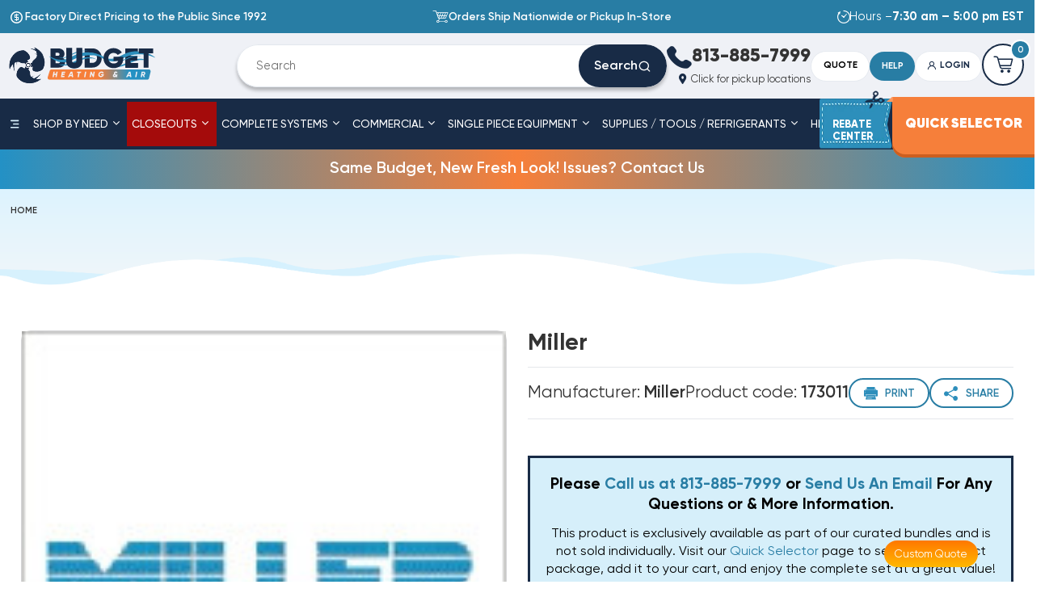

--- FILE ---
content_type: text/html; charset=UTF-8
request_url: https://www.budgetheating.com/Miller-p/173011.htm
body_size: 36343
content:


<!DOCTYPE html>
<html class="no-js !tw-overflow-x-hidden" lang="en">
    <head>
	
	<script>!function(){function t(){if(document.querySelector('script[type="application/ld+json"][data-faq-json="true"]'))return;let t=function t(){let e=document.querySelector(".faq-section");if(!e)return null;let n=Array.from(e.querySelectorAll("ul > li")),r=n.map(t=>{let e=t.querySelector("h3");if(!e)return null;let n=Array.from(t.querySelectorAll("p"));if(0===n.length)return null;let r=e.textContent.trim(),l=n.map(t=>t.textContent.trim()).filter(Boolean).join("\n\n");return r&&l?{"@type":"Question",name:r,acceptedAnswer:{"@type":"Answer",text:l}}:null}).filter(Boolean);return 0===r.length?null:{"@context":"https://schema.org","@type":"FAQPage",mainEntity:r}}();t&&function t(e){let n=document.createElement("script");n.type="application/ld+json",n.setAttribute("data-faq-json","true"),n.text=JSON.stringify(e),document.head.appendChild(n)}(t)}"loading"===document.readyState?document.addEventListener("DOMContentLoaded",t):t()}();</script>

	<title>Miller 173011 | Miller</title>
<link rel="dns-prefetch preconnect" href="https://cdn11.bigcommerce.com/s-bgnp0pk0ti" crossorigin><meta property="product:price:amount" content="0" /><meta property="product:price:currency" content="USD" /><meta property="og:url" content="https://www.budgetheating.com/Miller-p/173011.htm" /><meta property="og:site_name" content="Budget Heating and Air Conditioning Inc" /><meta name="keywords" content="Miller"><meta name="description" content="Miller"><link rel='canonical' href='https://www.budgetheating.com/Miller-p/173011.htm' /><meta name='platform' content='bigcommerce.stencil' /><meta property="og:type" content="product" />
<meta property="og:title" content="Miller" />
<meta property="og:description" content="Miller" />
<meta property="og:image" content="https://cdn11.bigcommerce.com/s-bgnp0pk0ti/products/41359/images/62714/173011-2__03966.1728547018.386.513.jpg?c=1" />
<meta property="og:availability" content="instock" />
<meta property="pinterest:richpins" content="enabled" />
        
         
        <link href="https://cdn11.bigcommerce.com/s-bgnp0pk0ti/product_images/fav-icon.png?t&#x3D;1743202508" rel="shortcut icon">
        <meta name="viewport" content="width=device-width, initial-scale=1">
        <script>
            document.documentElement.className = document.documentElement.className.replace('no-js', 'js');
        </script>

        <script>
    function browserSupportsAllFeatures() {
        return window.Promise
            && window.fetch
            && window.URL
            && window.URLSearchParams
            && window.WeakMap
            // object-fit support
            && ('objectFit' in document.documentElement.style);
    }

    function loadScript(src) {
        var js = document.createElement('script');
        js.src = src;
        js.onerror = function () {
            console.error('Failed to load polyfill script ' + src);
        };
        document.head.appendChild(js);
    }

    if (!browserSupportsAllFeatures()) {
        loadScript('https://cdn11.bigcommerce.com/s-bgnp0pk0ti/stencil/45532fc0-c2a6-013e-223e-769a8f551cd9/e/12a75660-77b9-013e-f247-72ea9f9a4d8a/dist/theme-bundle.polyfills.js');
    }
</script>
        <script>window.consentManagerTranslations = `{"locale":"en","locales":{"consent_manager.data_collection_warning":"en","consent_manager.accept_all_cookies":"en","consent_manager.gdpr_settings":"en","consent_manager.data_collection_preferences":"en","consent_manager.manage_data_collection_preferences":"en","consent_manager.use_data_by_cookies":"en","consent_manager.data_categories_table":"en","consent_manager.allow":"en","consent_manager.accept":"en","consent_manager.deny":"en","consent_manager.dismiss":"en","consent_manager.reject_all":"en","consent_manager.category":"en","consent_manager.purpose":"en","consent_manager.functional_category":"en","consent_manager.functional_purpose":"en","consent_manager.analytics_category":"en","consent_manager.analytics_purpose":"en","consent_manager.targeting_category":"en","consent_manager.advertising_category":"en","consent_manager.advertising_purpose":"en","consent_manager.essential_category":"en","consent_manager.esential_purpose":"en","consent_manager.yes":"en","consent_manager.no":"en","consent_manager.not_available":"en","consent_manager.cancel":"en","consent_manager.save":"en","consent_manager.back_to_preferences":"en","consent_manager.close_without_changes":"en","consent_manager.unsaved_changes":"en","consent_manager.by_using":"en","consent_manager.agree_on_data_collection":"en","consent_manager.change_preferences":"en","consent_manager.cancel_dialog_title":"en","consent_manager.privacy_policy":"en","consent_manager.allow_category_tracking":"en","consent_manager.disallow_category_tracking":"en"},"translations":{"consent_manager.data_collection_warning":"We use cookies (and other similar technologies) to collect data to improve your shopping experience.","consent_manager.accept_all_cookies":"Accept All Cookies","consent_manager.gdpr_settings":"Settings","consent_manager.data_collection_preferences":"Website Data Collection Preferences","consent_manager.manage_data_collection_preferences":"Manage Website Data Collection Preferences","consent_manager.use_data_by_cookies":" uses data collected by cookies and JavaScript libraries to improve your shopping experience.","consent_manager.data_categories_table":"The table below outlines how we use this data by category. To opt out of a category of data collection, select 'No' and save your preferences.","consent_manager.allow":"Allow","consent_manager.accept":"Accept","consent_manager.deny":"Deny","consent_manager.dismiss":"Dismiss","consent_manager.reject_all":"Reject all","consent_manager.category":"Category","consent_manager.purpose":"Purpose","consent_manager.functional_category":"Functional","consent_manager.functional_purpose":"Enables enhanced functionality, such as videos and live chat. If you do not allow these, then some or all of these functions may not work properly.","consent_manager.analytics_category":"Analytics","consent_manager.analytics_purpose":"Provide statistical information on site usage, e.g., web analytics so we can improve this website over time.","consent_manager.targeting_category":"Targeting","consent_manager.advertising_category":"Advertising","consent_manager.advertising_purpose":"Used to create profiles or personalize content to enhance your shopping experience.","consent_manager.essential_category":"Essential","consent_manager.esential_purpose":"Essential for the site and any requested services to work, but do not perform any additional or secondary function.","consent_manager.yes":"Yes","consent_manager.no":"No","consent_manager.not_available":"N/A","consent_manager.cancel":"Cancel","consent_manager.save":"Save","consent_manager.back_to_preferences":"Back to Preferences","consent_manager.close_without_changes":"You have unsaved changes to your data collection preferences. Are you sure you want to close without saving?","consent_manager.unsaved_changes":"You have unsaved changes","consent_manager.by_using":"By using our website, you're agreeing to our","consent_manager.agree_on_data_collection":"By using our website, you're agreeing to the collection of data as described in our ","consent_manager.change_preferences":"You can change your preferences at any time","consent_manager.cancel_dialog_title":"Are you sure you want to cancel?","consent_manager.privacy_policy":"Privacy Policy","consent_manager.allow_category_tracking":"Allow [CATEGORY_NAME] tracking","consent_manager.disallow_category_tracking":"Disallow [CATEGORY_NAME] tracking"}}`;</script>

        <script>
            window.lazySizesConfig = window.lazySizesConfig || {};
            window.lazySizesConfig.loadMode = 1;
        </script>
        <script async src="https://cdn11.bigcommerce.com/s-bgnp0pk0ti/stencil/45532fc0-c2a6-013e-223e-769a8f551cd9/e/12a75660-77b9-013e-f247-72ea9f9a4d8a/dist/theme-bundle.head_async.js"></script>        
        <link data-stencil-stylesheet href="https://cdn11.bigcommerce.com/s-bgnp0pk0ti/stencil/45532fc0-c2a6-013e-223e-769a8f551cd9/e/12a75660-77b9-013e-f247-72ea9f9a4d8a/css/theme-7766a030-c2a6-013e-4ed9-4ee72024a520.css" rel="stylesheet">		
		
		
        <!-- Start Tracking Code for analytics_facebook -->

<script>
!function(f,b,e,v,n,t,s){if(f.fbq)return;n=f.fbq=function(){n.callMethod?n.callMethod.apply(n,arguments):n.queue.push(arguments)};if(!f._fbq)f._fbq=n;n.push=n;n.loaded=!0;n.version='2.0';n.queue=[];t=b.createElement(e);t.async=!0;t.src=v;s=b.getElementsByTagName(e)[0];s.parentNode.insertBefore(t,s)}(window,document,'script','https://connect.facebook.net/en_US/fbevents.js');

fbq('set', 'autoConfig', 'false', '392565108959103');
fbq('dataProcessingOptions', ['LDU'], 0, 0);
fbq('init', '392565108959103', {"external_id":"a146aea8-59a2-4e67-81c1-06119cb5c699"});
fbq('set', 'agent', 'bigcommerce', '392565108959103');

function trackEvents() {
    var pathName = window.location.pathname;

    fbq('track', 'PageView', {}, "");

    // Search events start -- only fire if the shopper lands on the /search.php page
    if (pathName.indexOf('/search.php') === 0 && getUrlParameter('search_query')) {
        fbq('track', 'Search', {
            content_type: 'product_group',
            content_ids: [],
            search_string: getUrlParameter('search_query')
        });
    }
    // Search events end

    // Wishlist events start -- only fire if the shopper attempts to add an item to their wishlist
    if (pathName.indexOf('/wishlist.php') === 0 && getUrlParameter('added_product_id')) {
        fbq('track', 'AddToWishlist', {
            content_type: 'product_group',
            content_ids: []
        });
    }
    // Wishlist events end

    // Lead events start -- only fire if the shopper subscribes to newsletter
    if (pathName.indexOf('/subscribe.php') === 0 && getUrlParameter('result') === 'success') {
        fbq('track', 'Lead', {});
    }
    // Lead events end

    // Registration events start -- only fire if the shopper registers an account
    if (pathName.indexOf('/login.php') === 0 && getUrlParameter('action') === 'account_created') {
        fbq('track', 'CompleteRegistration', {}, "");
    }
    // Registration events end

    

    function getUrlParameter(name) {
        var cleanName = name.replace(/[\[]/, '\[').replace(/[\]]/, '\]');
        var regex = new RegExp('[\?&]' + cleanName + '=([^&#]*)');
        var results = regex.exec(window.location.search);
        return results === null ? '' : decodeURIComponent(results[1].replace(/\+/g, ' '));
    }
}

if (window.addEventListener) {
    window.addEventListener("load", trackEvents, false)
}
</script>
<noscript><img height="1" width="1" style="display:none" alt="null" src="https://www.facebook.com/tr?id=392565108959103&ev=PageView&noscript=1&a=plbigcommerce1.2&eid="/></noscript>

<!-- End Tracking Code for analytics_facebook -->

<!-- Start Tracking Code for analytics_googleanalytics4 -->

<script data-cfasync="false" src="https://cdn11.bigcommerce.com/shared/js/google_analytics4_bodl_subscribers-358423becf5d870b8b603a81de597c10f6bc7699.js" integrity="sha256-gtOfJ3Avc1pEE/hx6SKj/96cca7JvfqllWA9FTQJyfI=" crossorigin="anonymous"></script>
<script data-cfasync="false">
  (function () {
    window.dataLayer = window.dataLayer || [];

    function gtag(){
        dataLayer.push(arguments);
    }

    function initGA4(event) {
         function setupGtag() {
            function configureGtag() {
                gtag('js', new Date());
                gtag('set', 'developer_id.dMjk3Nj', true);
                gtag('config', 'G-F6CNYR17SB');
            }

            var script = document.createElement('script');

            script.src = 'https://www.googletagmanager.com/gtag/js?id=G-F6CNYR17SB';
            script.async = true;
            script.onload = configureGtag;

            document.head.appendChild(script);
        }

        setupGtag();

        if (typeof subscribeOnBodlEvents === 'function') {
            subscribeOnBodlEvents('G-F6CNYR17SB', false);
        }

        window.removeEventListener(event.type, initGA4);
    }

    

    var eventName = document.readyState === 'complete' ? 'consentScriptsLoaded' : 'DOMContentLoaded';
    window.addEventListener(eventName, initGA4, false);
  })()
</script>

<!-- End Tracking Code for analytics_googleanalytics4 -->

<!-- Start Tracking Code for analytics_siteverification -->

<meta name="google-site-verification" content="AnTx4nDy6ERFHLl_nxcGv_oPT01v5XBGYDgpzv81Fng" />
<meta name="google-site-verification" content="7nsF-w6aJ40ucLWvw6Knp3xiHTGNrS8-KHYs7olWwZ4" />

<!-- End Tracking Code for analytics_siteverification -->


<script type="text/javascript" src="https://checkout-sdk.bigcommerce.com/v1/loader.js" defer ></script>
<script src="https://www.google.com/recaptcha/api.js" async defer></script>
<script type="text/javascript">
var BCData = {"product_attributes":{"sku":"173011","upc":null,"mpn":null,"gtin":null,"weight":{"formatted":"1.00 LBS","value":1},"base":true,"image":null,"price":{"without_tax":{"formatted":"$0.00","value":0,"currency":"USD"},"tax_label":"Tax"},"out_of_stock_behavior":"label_option","out_of_stock_message":"Out of stock","available_modifier_values":[],"in_stock_attributes":[],"stock":null,"instock":true,"stock_message":null,"purchasable":true,"purchasing_message":null,"call_for_price_message":null}};
</script>
<script src='https://dynamic.criteo.com/js/ld/ld.js?a=30210' async ></script><script src='https://searchserverapi1.com/widgets/bigcommerce/init.js?api_key=6a8w5K9a8e' async  ></script><script src="//cdn.statstrk01.com/assets/javascripts/sdk2.js" data-app-hostname="stats.ryzeo.com" data-account-id="513641" type="text/javascript" async="" id="stats-script" class="stats_sdk"></script>
<script type="text/javascript">
   let __ss__accountId = 513641;
   let formAutoEmailCapture = true;
   let sendAnonymousEventsAfterIdentification = false;
   window._ssstats = window._ssstats || [];
   _ssstats.push([
       'configure', {
           'accountId': __ss__accountId,
           'formAutoEmailCapture': formAutoEmailCapture,
           'sendAnonymousEventsAfterIdentification': sendAnonymousEventsAfterIdentification
       }
   ]);
   let full_name = '';
   full_name = full_name.split(' ');
   let customer = {
   		'email': '',
		'first_name': full_name[0],
		'last_name': full_name[1]
	}
   	if (customer.email != '') {
   		_ssstats.push(['identify', customer.email, {
   			'first_name': customer.first_name ,
			'last_name': customer.last_name 
		}]);
   	}      
	console.log(customer)
    pageType = 'product'
    if (pageType && pageType == 'product') { 
    	let payload = {
    		'product_id': '41359',
            'product_name': 'Miller',
            'product_price': '0',
            'product_url': 'https://www.budgetheating.com/Miller-p/173011.htm',
            'product_category': ''
        }
            payload['product_image'] = 'https://cdn11.bigcommerce.com/s-bgnp0pk0ti/images/stencil/{:size}/products/41359/62714/173011-2__03966.1728547018.jpg?c&#x3D;1';
        _ssstats.push(['publish', 'product_view', payload]);
        console.log(payload)
    } else if(pageType && pageType == 'category') {
        let items = [];
        let productData = {}
        let payload = {
            'category_name': ''
        }
         payload['items'] = items;
               _ssstats.push(['publish', 'category_view', payload]);
         console.log(payload);
    } else if(pageType && pageType == 'search') {
        let payload = {
        	'search_term': ''
        }
        let items = []
        let productData = {}
        payload['items'] = items
        _ssstats.push(['publish', 'search_view', payload]);
        console.log(payload)
    } else if(pageType && pageType == 'cart') {
        let items = [];
        let productData = {}
        let payload = {
            'grand_total': '',
            'sub_total': ''
        }
        payload['items'] = items
        _ssstats.push(['publish', 'cart_view', payload]);  
        console.log(payload)
     } else if (pageType && pageType == 'orderconfirmation'){
            fetch('/api/storefront/order/', {credentials: 'include'})
            	.then(function(response) {
                	return response.json();
        		}).then(function(response) {
                console.log(response);
        			let orderData = response
                 	let items = [];
        			let productData = {}
        			let payload = {
        				'order_id': orderData.orderId,
        				'_ssInsightsUniqueId': orderData.orderId,
        				'monetaryValue': `${orderData.baseAmount}`,
        				'subtotal_currency_type': `${orderData.currency.symbol}`,
                        'firstName': `${orderData.billingAddress.firstName}`,
                        'lastName': `${orderData.billingAddress.lastName}`,
                        'zipCode': `${orderData.billingAddress.postalCode}`
        			}
        			orderData.lineItems.physicalItems.forEach(function(product) {
        				productData = {
	        				'product_name': `${product.name}`,
	                		'product_url': `${product.url}`,
	                		'product_quantity': `${product.quantity}`,
	                		'product_price': `${product.salePrice}`,
	                		'product_subtotal': `${product.extendedSalePrice}`,
	                		'product_id': `${product.id}`,
	                		'categories': product.categories
	            		}
	            		if (product.imageUrl) {
	                		productData['product_image_url'] = `${product.imageUrl}`;
	            		}
	            		items.push(productData)
	            		productData = {}
        			});
        			payload['items'] = items
        			_ssstats.push(['publish', 'purchase', payload]); 
        		})
    } else if(pageType && pageType == 'default'){
        _ssstats.push(['publish', 'homepage_browse', {}]);
        console.log('home page')
    }
</script><!-- Google Tag Manager -->
<script>(function(w,d,s,l,i){w[l]=w[l]||[];w[l].push({'gtm.start':
new Date().getTime(),event:'gtm.js'});var f=d.getElementsByTagName(s)[0],
j=d.createElement(s),dl=l!='dataLayer'?'&l='+l:'';j.async=true;j.src=
'https://www.googletagmanager.com/gtm.js?id='+i+dl;f.parentNode.insertBefore(j,f);
})(window,document,'script','dataLayer','GTM-5TNF3HXX');</script>
<!-- End Google Tag Manager -->


<script>
    var CRTO_PartnerID = 30210;
    var CRTO_DeviceType = /iPad/.test(navigator.userAgent)?"t":/Mobile|iP(hone|od)|Android|BlackBerry|IEMobile|Silk/.test(navigator.userAgent)?"m":"d";
    var CRTO_Email = "" || "";
    window.criteo_q = window.criteo_q || [];
    window.criteo_q.push(
        { event : "setAccount", account : CRTO_PartnerID},
        { event : "setSiteType", type: CRTO_DeviceType},
        { event : "setEmail", email: CRTO_Email},
        { event: "setZipcode", zipcode: "" }
    );
    if (window.location.pathname == "/") {
        window.criteo_q.push({ event: "viewHome" , ecpplugin: "BigCommerce-Stencil" });
    } else {
        switch("product") {
            case "product":
                window.criteo_q.push({ event : "viewItem", ecpplugin: "BigCommerce-Stencil", item: "41359"});
                break;
            case "search":
                var CRTO_ListingArray = []; 
                window.criteo_q.push({ event : "viewSearchResult",
                                    ecpplugin: "BigCommerce-Stencil",
                                    keywords: "",
                                    item: CRTO_ListingArray
                });
                break;
            case "category":
                var CRTO_ListingArray = []; 
                window.criteo_q.push({ event : "viewList",
                                    ecpplugin: "BigCommerce-Stencil",
                                    category: "",
                                    item: CRTO_ListingArray
                });
                break;
            case "cart":
                var CRTO_BasketData = [];
                fetch('/api/storefront/carts?include=',{'credentials':'include','headers':{'Accept':'application/json', 'Content-Type': 'application/json'}}).then(function(response){ return response.json();}).then(function(data) { 
                    for (x in data[0].lineItems){
                        if(data[0].lineItems[x] != []){
                            for (y in data[0].lineItems[x]){
                                CRTO_BasketData.push({
                                    'id': data[0].lineItems[x][y].productId,
                                    'price': data[0].lineItems[x][y].salePrice,
                                    'quantity': data[0].lineItems[x][y].quantity
                                })
                            }
                        }
                    }
                    window.criteo_q.push({ event: "viewBasket", ecpplugin: "BigCommerce-Stencil", item: CRTO_BasketData});
                });
                break;
            case "default":
                window.criteo_q.push({ event: "viewHome" , ecpplugin: "BigCommerce-Stencil" });
                break;
            default:
                window.criteo_q.push({ event: "viewPage" , ecpplugin: "BigCommerce-Stencil" });
        }
    }
    window.addEventListener('load', function() {
  // ajax request catching
  (function(open) {
    XMLHttpRequest.prototype.open = function(method, url, async, user, pass) {
        this.addEventListener("readystatechange", function() {
            try {
                if (this.readyState == 4 && url.includes("/cart/add")) {
                    crtoAddedItem = JSON.parse(this.response).data.cart_item.product_id;
                    $.getJSON("/api/storefront/carts", function(data) {
                        var crtoLineItems = data[0].lineItems.physicalItems;
                        for (var x in crtoLineItems) {
                            if (crtoLineItems[x].productId == crtoAddedItem){
                                var crtoAddToCartProducts = [];
                                crtoAddToCartProducts.push({
                                	'id': crtoLineItems[x].productId,
                                	'price': crtoLineItems[x].salePrice,
                                	'quantity': crtoLineItems[x].quantity,    
                                });
                              window.criteo_q.push({
                      			  event: "addToCart",
                      			  product: crtoAddToCartProducts
                    		  });
                            return;
                            }
                        }
                    });
                }
            } catch (err) {
                //do nothing
        	}
        }, false);
        open.apply(this, arguments);
    };
  })(XMLHttpRequest.prototype.open);
}, false);
</script>
 <script data-cfasync="false" src="https://microapps.bigcommerce.com/bodl-events/1.9.4/index.js" integrity="sha256-Y0tDj1qsyiKBRibKllwV0ZJ1aFlGYaHHGl/oUFoXJ7Y=" nonce="" crossorigin="anonymous"></script>
 <script data-cfasync="false" nonce="">

 (function() {
    function decodeBase64(base64) {
       const text = atob(base64);
       const length = text.length;
       const bytes = new Uint8Array(length);
       for (let i = 0; i < length; i++) {
          bytes[i] = text.charCodeAt(i);
       }
       const decoder = new TextDecoder();
       return decoder.decode(bytes);
    }
    window.bodl = JSON.parse(decodeBase64("[base64]"));
 })()

 </script>

<script nonce="">
(function () {
    var xmlHttp = new XMLHttpRequest();

    xmlHttp.open('POST', 'https://bes.gcp.data.bigcommerce.com/nobot');
    xmlHttp.setRequestHeader('Content-Type', 'application/json');
    xmlHttp.send('{"store_id":"1003116909","timezone_offset":"-4.0","timestamp":"2026-01-14T21:07:13.17648300Z","visit_id":"db917669-aeb3-49b2-815b-032cf35738dc","channel_id":1}');
})();
</script>

		
        <script src='https://widget.sezzle.com/v1/javascript/price-widget?uuid=e98d697c-92af-4f3f-9b4c-37ca5dbf8e5b'></script>
		 <script type='text/javascript'>
document.sezzleConfig = {
"configGroups": [{
"targetXPath": ".price-withouttax/.price-value-wrapper/.price-value"
},{
"targetXPath": ".price-withtax/.price-value-wrapper/.price-value"
},{
"targetXPath": ".productView-price/.price-section/.price--withoutTax"
},{
"targetXPath": ".productView-price/.price-section/.price--withTax"
},{
"targetXPath": ".cart-total-grandTotal/SPAN-0",
"renderToPath": "../..",
"urlMatch": "cart"
},{
"targetXPath":".order-total/.cart-totals-value/.value-price"
}]
}</script><script src='https://widget.sezzle.com/v1/javascript/price-widget?uuid=sz_pub_F09Vp9okRVhoAx7AhFMEWJB6A4PMifbB'></script>

		

		<!-- Google Tag Manager (noscript) -->
<noscript><iframe src=https://www.googletagmanager.com/ns.html?id=GTM-5TNF3HXX
height="0" width="0" style="display:none;visibility:hidden"></iframe></noscript>
<!-- End Google Tag Manager (noscript) -->
    </head>
    <body class="page-product   ">
        <svg data-src="https://cdn11.bigcommerce.com/s-bgnp0pk0ti/stencil/45532fc0-c2a6-013e-223e-769a8f551cd9/e/12a75660-77b9-013e-f247-72ea9f9a4d8a/img/icon-sprite.svg" class="icons-svg-sprite"></svg>
		<div id="site-body">
		<div id="topOfPage"></div>
        <header class="header tw-h-auto  ease-in-out duration-300">
<div class="header_mobile_h  tw-overflow-hidden lg:tw-overflow-visible header-stick tw-w-full !tw-z-[100]">
<div class="header_mobile_wrapper  tw-w-full tw-z-50 lg:tw-z-0 tw-shadow-light">
  <div
    class="header__top header-top tw-bg-blue tw-text-white"
  >
    <div class="container--lg">
      <div class="tw-py-1 lg:tw-py-3">
        <ul class="tw-flex tw-items-center tw-justify-between tw-gap-6">
          <li>
            <div class="tw-flex tw-items-center tw-gap-3 tw-hidden lg:tw-block">
              <i class="icon icon-coin-dollar tw-text-xl"></i>

              <span class="tw-font-semibold">
                Factory Direct Pricing to the Public Since 1992
              </span>
            </div>
			<a
      href="tel:813-885-7999"
      class="tw-inline-flex tw-items-center tw-gap-2 tw-text-sm md:tw-text-lg tw-font-semibold lg:tw-hidden"
    >
      <i class="icon-phone"></i>

      <span class="tw-font-bold tw-text-white">813-885-7999</span>
    </a>
          </li>

          <li class="tw-hidden lg:tw-block">
            <div class="tw-flex tw-items-center tw-gap-3">
              <i class="icon-cart tw-text-xl"></i>

              <span class="tw-font-semibold">
                Orders Ship Nationwide or Pickup In-Store
              </span>
            </div>
          </li>

          <li>
            <div class="tw-flex tw-items-center tw-gap-3">
              <i class="icon icon-timer tw-text-xl"></i>

              <span class="tw-font-normal tw-text-sm md:tw-text-lg lg:tw-text-lg">
                <span class="tw-hidden md:tw-inline-block">Hours – </span><strong>7:30 am – 5:00 pm EST</strong>
              </span>
            </div>
          </li>
        </ul>
      </div>
    </div>
  </div>

  <div class="header__middle tw-relative header-middle tw-bg-white lg:tw-bg-blue-05 tw-text-blue-dark">
    <div class="header-middle__container container--lg">
      <div class="header-middle__wrap tw-py-1 md:tw-py-2 tw-flex tw-flex-wrap tw-gap-y-0 lg:tw-gap-8 tw-items-center tw-justify-end tw-py-1 lg:tw-py-4 md:tw-py-4">
        <a href="/" class="header-middle__logo1 tw-relative tw-flex tw-mr-auto tw-w-[45%] md:tw-w-[12%] 2xl:tw-w-[20%] tw-max-w-[200px] lg:tw-max-w-[350px] lg:tw-flex">	
<img src="https://cdn11.bigcommerce.com/s-bgnp0pk0ti/stencil/45532fc0-c2a6-013e-223e-769a8f551cd9/e/12a75660-77b9-013e-f247-72ea9f9a4d8a/img/mini-logo.png" alt="budgetheating.com" class="rotate_main tw-max-h-[40px] tw-inline-block lg:tw-inline md:tw-max-h-[45px] 2xl:tw-max-h-[70px] tw-mr-0 " />	
<img src="https://cdn11.bigcommerce.com/s-bgnp0pk0ti/stencil/45532fc0-c2a6-013e-223e-769a8f551cd9/e/12a75660-77b9-013e-f247-72ea9f9a4d8a/img/logo-minimal-animated.svg" data-sizes="auto"  width="238" height="70" alt="budgetheating.com" title="budgetheating.com" class="lg:tw-max-h-[40px] 2xl:tw-max-h-[70px] tw-block tw-hidden lg:tw-inline lazyautosizes lazyloaded" sizes="238px">

		  
          <img 
src="https://res.cloudinary.com/dbdh1i4ic/image/fetch/f_auto/https://cdn11.bigcommerce.com/s-bgnp0pk0ti/stencil/45532fc0-c2a6-013e-223e-769a8f551cd9/e/12a75660-77b9-013e-f247-72ea9f9a4d8a/img/logo.svg"
data-srcset="https://res.cloudinary.com/dbdh1i4ic/image/fetch/f_auto/https://cdn11.bigcommerce.com/s-bgnp0pk0ti/stencil/45532fc0-c2a6-013e-223e-769a8f551cd9/e/12a75660-77b9-013e-f247-72ea9f9a4d8a/img/logo.svg"
srcset="https://res.cloudinary.com/dbdh1i4ic/image/fetch/f_auto/https://cdn11.bigcommerce.com/s-bgnp0pk0ti/stencil/45532fc0-c2a6-013e-223e-769a8f551cd9/e/12a75660-77b9-013e-f247-72ea9f9a4d8a/img/logo.svg" data-sizes="auto"  width="451" height="109"    alt="budgetheating.com" title="budgetheating.com"  class="tw-max-h-[40px] md:tw-max-h-[50px] 2xl:tw-max-h-[70px] tw-inline-block lg:tw-hidden tw-w-auto "
>        </a>
        <form action="/search.php"
  class="header-middle__search-block search-block tw-relative tw-flex tw-rounded-[2rem] tw-overflow-hidden tw-z-[320] md:tw-flex-[0_0_100%] lg:tw-flex-[0_0_41rem] 3xl:tw-flex-[0_0_50rem] tw-order-1 lg:tw-order-none tw-hidden lg:tw-flex" style="box-shadow: 0px 4px 4px 0px rgba(0, 0, 0, 0.25);">
  <input type="text" placeholder="Search" size="3"
    class="search-block__input tw-flex-auto -tw-mr-8 tw-border tw-border-light-gray tw-rounded-tl-[2rem] tw-rounded-bl-[2rem] tw-font-normal tw-text-lg tw-bg-white tw-text-text tw-min-w-0 tw-py-3 lg:tw-py-4 lg:tw-py-[1.125rem] tw-pl-7 tw-pr-12 focus:tw-outline-none focus:tw-border-primary placeholder:tw-text-text placeholder:tw-opacity-70"
    id="search_query_adv" name="search_query_adv" value="" />

  <button type="submit"
    class="search-block__btn tw-bg-blue-dark tw-inline-flex tw-gap-2 tw-items-center tw-justify-center tw-rounded-[2rem] tw-px-5  lg:tw-px-6 tw-text-lg lg:tw-text-xl tw-font-semibold tw-text-white">
    Search
    <i class="icon-search"></i>
  </button>
</form>
        <ul class="tw-hidden lg:tw-block tw-text-right print-phone">
          <li>
            <a
              href="tel:813-885-7999"
              class="tw-inline-flex tw-items-center tw-gap-2 tw-text-2xl md:tw-text-3xl xl:tw-text-[1rem] 4xl:tw-text-[1.75rem] lg:tw-leading-none tw-text-text hover:tw-text-primary tw-transition-colors tw-duration-300"
            >
              <i class="icon-phone tw-text-4xl tw-text-blue-dark"></i>

              <span class="tw-font-extrabold tw-text-4xl xl:tw-text-[1.75rem] 3xl:tw-text-4xl">813-885-7999 </span>
            </a>
          </li>

          <li class="tw-relative print-item">
                <button
                    class="tw-inline-flex tw-items-center tw-gap-2 tw-text-base tw-text-text hover:tw-text-primary tw-transition-colors tw-duration-300"
                    id="location-button"
                  >
                    <i class="icon icon-location tw-text-blue-dark"></i>

                    <span>Click for pickup locations</span>
                </button>
				<div class="tw-absolute tw-bg-white tw-rounded-[10px] !tw-z-[100] tw-p-[15px] tw-left-0 tw-top-[0px] tw-w-full tw-text-[14px] tw-text-left tw-hidden" id="location_box">
				 <span class="close_location tw-relative tw-block tw-cursor-pointer"><img src="https://cdn11.bigcommerce.com/s-bgnp0pk0ti/stencil/45532fc0-c2a6-013e-223e-769a8f551cd9/e/12a75660-77b9-013e-f247-72ea9f9a4d8a/img/close_btn.svg" alt="close" width="8" height="8" class="tw-absolute tw-right-[-8px] tw-top-[-8px]"/></span>
                <span id="location-distance"></span>
				</div>
          </li>
        </ul>

        <div class="quote-btn-wrapper  tw-flex-wrap tw-items-center tw-gap-2  ">
          <a href="/request-a-quote/"
			target="_blank"
            data-da="#sidebar-btn-box, 992"
            class="tw-border tw-border-[#e6eaf0] tw-rounded-3xl tw-px-[1.125rem] tw-py-3 tw-bg-blue lg:tw-bg-white tw-text-white lg:tw-text-black hover:tw-bg-primary tw-text-sm tw-font-bold tw-leading-[1.5] tw-text-blue-dark hover:tw-text-white tw-uppercase tw-transition-colors tw-duration-300 tw-mr-[10px] lg:tw-mr-0"
          >
            <span class="tw-hidden 2xl:tw-inline">Request A </span>Quote
          </a>

          <div  class="help-block tw-relative tw-hidden xl:tw-block"
          >
            <button
              data-toggle-trigger
              class="help-block__btn tw-border tw-border-[#e6eaf0] tw-rounded-3xl tw-px-[1.125rem] tw-py-3 tw-bg-blue hover:tw-bg-white tw-text-sm tw-font-bold tw-leading-[1.5] tw-text-white hover:tw-text-blue-dark tw-uppercase tw-transition-colors tw-duration-300"
            >
              help
            </button>

            <div
  class="help-block__popup-container tw-hidden tw-absolute tw-top-0 tw-left-2/4 -tw-translate-x-2/4 tw-pt-10 tw-mt-10"
>
  <div
    data-toggle-popup
    class="help-block__popup help-block-popup tw-relative tw-flex tw-flex-col tw-items-start tw-gap-2.5 tw-border-t tw-border-solid tw-border-primary tw-rounded-xl tw-bg-gradient-blue-01 tw-w-full tw-shadow-light tw-shadow-primary tw-p-8 tw-z-[10] before:tw-content-[''] before:tw-absolute before:-tw-top-5 before:tw-mb-1 before:tw-left-[48%] before:tw-w-0 before:tw-h-0 before:tw-border-x-[9px] before:tw-border-b-[18px] before:tw-border-x-transparent before:tw-border-b-primary before:tw-border-solid before:tw-rounded-sm before:tw-clear-both tw-min-w-[330px]"
  >
    <div class="help-block-popup__group tw-min-w-full">
      <h3
        class="help-block-popup__title tw-text-text tw-text-2xl tw-font-bold tw-tracking-tighter tw-pb-4 tw-mb-4 tw-border-b tw-border-dashed tw-border-blue-01"
      >
        Help
      </h3>

      <nav class="help-block-popup__nav">
        <ul
          class="help-block-popup__menu tw-text-text tw-font-semibold tw-uppercase"
        >
          <li>
            <a href="https://www.budgetheating.com/training/" class="tw-mb-3 !tw-text-md"> Training</a>
          </li>
          <li>
            <a href="https://www.budgetheating.com/custom-duct-work-designs/" class="tw-mb-3 !tw-text-md"> Custom Duct Work Designs</a>
          </li>
          <li>
            <a href="https://www.budgetheating.com/hvac-resources/" class="tw-mb-3 !tw-text-md"> HVAC Resources</a>
          </li>
          <li>
            <a href="https://www.budgetheating.com/faq/" class="tw-mb-3 !tw-text-md"> FAQ</a>
          </li>
          <li>
            <a href="https://www.budgetheating.com/hablamos-espa-ol/" class="tw-mb-3 !tw-text-md"> Hablamos Español</a>
          </li>
          <li>
            <a href="https://www.budgetheating.com/no-fraud-alert/" class="tw-mb-3 !tw-text-md"> No Fraud Alerts</a>
          </li>
        </ul>
      </nav>

      <div class="help-block-popup__btn-box tw-w-full">
        <a
          href="/help-center/"
          class="tw-rounded-full tw-border-2 tw-my-6 tw-text-center tw-bg-custom-orange tw-text-xl tw-border-custom-orange hover:tw-border-primary tw-px-4 tw-py-2 lg:tw-leading-[1.45] tw-font-bold tw-uppercase tw-text-nowrap hover:tw-bg-primary tw-text-white hover:tw-text-white tw-transition-colors tw-duration-300 tw-w-full tw-block"
        >
          Help center
        </a>
      </div>
    </div>

    <div class="help-block-popup__group">
      <h3
        class="help-block-popup__title tw-text-text tw-text-2xl tw-font-bold tw-tracking-tighter tw-pb-4 tw-mb-4 tw-border-b tw-border-dashed tw-border-blue-01"
      >
        Contact Us
      </h3>

      <nav class="help-block-popup__nav">
        <ul
          class="help-block-popup__menu tw-text-text tw-font-semibold tw-uppercase"
        >

          <li>
            <a href="tel:813-885-7999"  class="tw-mb-3 !tw-text-md tw-flex tw-gap-[0.5rem]"><i class="icon icon-phone tw-text-primary"></i> 813-885-7999</a>
          </li>

          <li>
            <a href="mailto:admin@Budgetheating.com" class="!tw-lowercase tw-mb-3 !tw-text-md tw-flex tw-gap-[0.5rem]"
              ><i class="icon icon-mail tw-text-primary"></i>
              <span class="tw-underline">admin@Budgetheating.com</span></a
            >
          </li>

          <li>
            <a href="/contact-us/"  class="tw-mb-3 !tw-text-md tw-flex tw-gap-[0.5rem]"
              ><i class="icon icon-timer tw-text-primary"></i> Hours – 7:30 am – 5:00 pm EST</a
            >
          </li>
        </ul>
      </nav>
    </div>
  </div>
</div>
          </div>
<div  class="help-block tw-relative tw-hidden lg:tw-block"
          >
          <a
            href="/account.php?action=order_status"
            data-da="#sidebar-btn-box, 992"
            class="account_btn tw-inline-flex tw-mr-2 lg:tw-mr-0 tw-items-center tw-gap-2 tw-border tw-border-[#e6eaf0] tw-rounded-3xl tw-px-[1.125rem] tw-py-3 tw-bg-white hover:tw-bg-primary tw-text-sm tw-font-bold tw-leading-[1.5] tw-tw-text-blue-dark hover:tw-text-white tw-uppercase tw-transition-colors tw-duration-300"
          >
            <i class="icon icon-user"></i> <span class="tw-hidden xl:tw-inline">Login</span>
          </a>
		  <div
    class="help-block__popup-container tw-hidden [.help-block:hover > &]:tw-block tw-absolute tw-top-0 tw-left-2/4 -tw-translate-x-2/4 tw-pt-10 tw-mt-10">
    <div data-toggle-popup
        class="help-block__popup help-block-popup tw-relative tw-flex tw-flex-col tw-items-start tw-gap-2.5 tw-border-t tw-border-solid tw-border-primary tw-rounded-xl tw-bg-gradient-blue-01 tw-w-full tw-shadow-light tw-shadow-primary tw-p-8 tw-z-[10] before:tw-content-[''] before:tw-absolute before:-tw-top-5 before:tw-mb-1 before:tw-left-[48%] before:tw-w-0 before:tw-h-0 before:tw-border-x-[9px] before:tw-border-b-[18px] before:tw-border-x-transparent before:tw-border-b-primary before:tw-border-solid before:tw-rounded-sm before:tw-clear-both tw-min-w-[220px]">
        <div class="help-block-popup__group tw-min-w-full">
            <ul class="tw-uppercase tw-font-semibold">
			 <li><a href="/account.php?action=order_status"
                        class="tw-mb-3 !tw-text-md tw-flex tw-gap-[0.5rem]">Login</a></li>
                <li><a href="/login.php?action=create_account" class="tw-mb-3 !tw-text-md tw-flex tw-gap-[0.5rem]">Register</a></li> 
            </ul>
        </div>
    </div>
</div>		  </div>
		  
        </div>

        <div class="header-middle__cart header-cart">
          <a href="/cart.php" class="header-cart__btn tw-relative tw-inline-flex tw-items-center tw-justify-center tw-border-2 tw-border-blue-dark tw-rounded-[50%] tw-w-12 tw-h-12     md:tw-w-16 md:tw-h-16 tw-bg-white tw-text-blue-dark tw-float-right tw-text-2xl md:tw-text-[1.625rem] focus:tw-bg-blue-dark focus:tw-text-white active:tw-bg-blue-dark active:tw-color-white" id="cart-btn">
            <i class="icon-cart-alt"></i>
            <div class="header-cart__num cart-btn__num countPill cart-quantity tw-absolute tw-right-0 -tw-top-2 tw-border-2 tw-border-white tw-rounded-[2rem] tw-p-2 !tw-bg-primary tw-text-sm tw-font-semibold tw-text-center tw-translate-x-[40%] tw-w-[25px] tw-h-[25px] tw-text-white tw-flex tw-justify-center tw-items-center">
              0
            </div>
          </a>
        </div>
        <div class="tw-relative tw-rounded tw-bg-blue-dark tw-p-2 lg:tw-hidden tw-mt-2 tw-ml-3 tw-mb-2">
          <button
            class="sidenav-menu-toggle tw-group tw-flex tw-items-center tw-justify-center tw-gap-[0.625rem] tw-text-base tw-font-semibold tw-uppercase tw-text-blue-dark lg:tw-text-white hover:tw-text-blue tw-transition-colors tw-duration-300 xl:tw-mr-3"
            id="sidenav-toggle-mobile"
          >
           <img src="https://cdn11.bigcommerce.com/s-bgnp0pk0ti/stencil/45532fc0-c2a6-013e-223e-769a8f551cd9/e/12a75660-77b9-013e-f247-72ea9f9a4d8a/img/menu.svg" alt="Menu"  class="tw-w-6 tw-h-6"/>     
          </button>
        </div>
      </div>
    </div>
  </div>
</div>
  <div class="header__bottom header-bottom tw-hidden lg:tw-block tw-relative tw-z-[97] tw-bg-white tw-text-blue-dark lg:tw-bg-blue-dark lg:tw-text-white ">
    <div
      class="header-bottom__container container--lg offset-container !tw-pr-0"
    >
      <div
        class="header-bottom__wrap tw-flex tw-justify-between tw-items-center tw-content-center"
      >
        <div class="tw-relative tw-rounded">
          <button
            class="sidenav-menu-toggle tw-group tw-flex tw-items-center tw-justify-center tw-gap-[0.625rem] tw-text-white hover:tw-text-blue-10 tw-text-base tw-font-semibold tw-uppercase tw-transition-colors tw-duration-300 xl:tw-mr-3"
            id="sidenav-toggle"
          >		 
			<img src="https://cdn11.bigcommerce.com/s-bgnp0pk0ti/stencil/45532fc0-c2a6-013e-223e-769a8f551cd9/e/12a75660-77b9-013e-f247-72ea9f9a4d8a/img/icons/menu_blue.svg" alt="Departments" class="tw-basis-8 lg:tw-basis-5 tw-w-8 tw-h-8 lg:tw-w-5 tw-h-5" width="21" height="19" />
			<span class="tw-hidden 3xl:tw-block tw-text-lg tw-text-[#dbf3ff]">
              Departments
            </span>
          </button>
        </div>

        <div class="header-bottom__menu menu !tw-h-full tw-hidden lg:tw-block tw-overflow-x-auto">
          <nav class="menu__body_nav" data-menu id="main-desktop-nav">
            <ul class="tw-w-fit !tw-flex tw-h-full  tw-w-full 3xl:tw-w-max tw-justify-left">
	 <li class="tw-h-full main_nav_item">
		<a href="https://www.budgetheating.com/shop-by-need/"
			class="!tw-py-6 !tw-px-2  tw-relative main_nav_page  tw-text-white hover:tw-bg-primary hover:tw-text-white tw-h-full tw-w-full tw-text-[1.05rem] tw-font-semibold !tw-uppercase ">Shop By Need  <i class="icon-chevron-down"></i></a>

		
		
		
		
		

		
		
		
		
		
		
		
		
		
		



		

		<div
			class=" menu__sublist menu-sublist tw-w-screen tw-pointer-events-none md:tw-fixed md:tw-z-[100] md:tw-left-0 md:tw-top-[50px] tw-overflow-hidden md:tw-overflow-auto tw-bg-transparent tw-text-inherit md:tw-overflow-x-auto md:tw-bg-white">
			<div class="menu-sublist__row_wrapper">
				<div class="menu-sublist__row">
					<div class="container--lg">
						<div class="tw-flex tw-gap-0 tw-justify-center">
								<ul class="tw-flex tw-gap-10">
								<li class="">
									<div class="tw-text-center">	
										<a href="https://www.budgetheating.com/shop-by-need/ducted-split-system/" class="!tw-block !tw-p-0 tw-mb-2">
										<img 
src="https://cdn11.bigcommerce.com/s-bgnp0pk0ti/stencil/45532fc0-c2a6-013e-223e-769a8f551cd9/e/12a75660-77b9-013e-f247-72ea9f9a4d8a/img/loading.svg" 
alt="DUCTED SPLIT SYSTEM" title="DUCTED SPLIT SYSTEM"
 data-sizes="auto"
    srcset="[data-uri]"
data-srcset="https://res.cloudinary.com/dbdh1i4ic/image/fetch/f_auto/https://cdn11.bigcommerce.com/s-bgnp0pk0ti/images/stencil/300w/e/ductedsplitsystems__77265.original.png 600w,https://res.cloudinary.com/dbdh1i4ic/image/fetch/f_auto/https://cdn11.bigcommerce.com/s-bgnp0pk0ti/images/stencil/600w/e/ductedsplitsystems__77265.original.png 600w,https://res.cloudinary.com/dbdh1i4ic/image/fetch/f_auto/https://cdn11.bigcommerce.com/s-bgnp0pk0ti/images/stencil/80w/e/ductedsplitsystems__77265.original.png 80w, https://res.cloudinary.com/dbdh1i4ic/image/fetch/f_auto/https://cdn11.bigcommerce.com/s-bgnp0pk0ti/images/stencil/160w/e/ductedsplitsystems__77265.original.png 160w, https://res.cloudinary.com/dbdh1i4ic/image/fetch/f_auto/https://cdn11.bigcommerce.com/s-bgnp0pk0ti/images/stencil/320w/e/ductedsplitsystems__77265.original.png 320w, https://res.cloudinary.com/dbdh1i4ic/image/fetch/f_auto/https://cdn11.bigcommerce.com/s-bgnp0pk0ti/images/stencil/640w/e/ductedsplitsystems__77265.original.png 640w, https://res.cloudinary.com/dbdh1i4ic/image/fetch/f_auto/https://cdn11.bigcommerce.com/s-bgnp0pk0ti/images/stencil/960w/e/ductedsplitsystems__77265.original.png 960w, https://res.cloudinary.com/dbdh1i4ic/image/fetch/f_auto/https://cdn11.bigcommerce.com/s-bgnp0pk0ti/images/stencil/1280w/e/ductedsplitsystems__77265.original.png 1280w, https://res.cloudinary.com/dbdh1i4ic/image/fetch/f_auto/https://cdn11.bigcommerce.com/s-bgnp0pk0ti/images/stencil/1920w/e/ductedsplitsystems__77265.original.png 1920w, https://res.cloudinary.com/dbdh1i4ic/image/fetch/f_auto/https://cdn11.bigcommerce.com/s-bgnp0pk0ti/images/stencil/2560w/e/ductedsplitsystems__77265.original.png 2560w"

class="lazyload tw-w-auto tw-inline tw-max-w-[90%] tw-h-[150px]
										tw-mix-blend-multiply hover:tw-opacity-80"
loading="lazy"
width="300"
height="220"

 />
										</a>
										<a href="https://www.budgetheating.com/shop-by-need/ducted-split-system/" class="!tw-text-blue-dark hover:!tw-text-primary !tw-whitespace-normal tw-text-[0.9rem] tw-leading-5 !tw-pr-0 !tw-font-bold">
										DUCTED SPLIT SYSTEM
										</a>
									</div>
								</li>
								<li class="">
									<div class="tw-text-center">	
										<a href="https://www.budgetheating.com/shop-by-need/package-unit/" class="!tw-block !tw-p-0 tw-mb-2">
										<img 
src="https://cdn11.bigcommerce.com/s-bgnp0pk0ti/stencil/45532fc0-c2a6-013e-223e-769a8f551cd9/e/12a75660-77b9-013e-f247-72ea9f9a4d8a/img/loading.svg" 
alt="PACKAGE UNIT" title="PACKAGE UNIT"
 data-sizes="auto"
    srcset="[data-uri]"
data-srcset="https://res.cloudinary.com/dbdh1i4ic/image/fetch/f_auto/https://cdn11.bigcommerce.com/s-bgnp0pk0ti/images/stencil/300w/r/package-unit__11112.original.png 600w,https://res.cloudinary.com/dbdh1i4ic/image/fetch/f_auto/https://cdn11.bigcommerce.com/s-bgnp0pk0ti/images/stencil/600w/r/package-unit__11112.original.png 600w,https://res.cloudinary.com/dbdh1i4ic/image/fetch/f_auto/https://cdn11.bigcommerce.com/s-bgnp0pk0ti/images/stencil/80w/r/package-unit__11112.original.png 80w, https://res.cloudinary.com/dbdh1i4ic/image/fetch/f_auto/https://cdn11.bigcommerce.com/s-bgnp0pk0ti/images/stencil/160w/r/package-unit__11112.original.png 160w, https://res.cloudinary.com/dbdh1i4ic/image/fetch/f_auto/https://cdn11.bigcommerce.com/s-bgnp0pk0ti/images/stencil/320w/r/package-unit__11112.original.png 320w, https://res.cloudinary.com/dbdh1i4ic/image/fetch/f_auto/https://cdn11.bigcommerce.com/s-bgnp0pk0ti/images/stencil/640w/r/package-unit__11112.original.png 640w, https://res.cloudinary.com/dbdh1i4ic/image/fetch/f_auto/https://cdn11.bigcommerce.com/s-bgnp0pk0ti/images/stencil/960w/r/package-unit__11112.original.png 960w, https://res.cloudinary.com/dbdh1i4ic/image/fetch/f_auto/https://cdn11.bigcommerce.com/s-bgnp0pk0ti/images/stencil/1280w/r/package-unit__11112.original.png 1280w, https://res.cloudinary.com/dbdh1i4ic/image/fetch/f_auto/https://cdn11.bigcommerce.com/s-bgnp0pk0ti/images/stencil/1920w/r/package-unit__11112.original.png 1920w, https://res.cloudinary.com/dbdh1i4ic/image/fetch/f_auto/https://cdn11.bigcommerce.com/s-bgnp0pk0ti/images/stencil/2560w/r/package-unit__11112.original.png 2560w"

class="lazyload tw-w-auto tw-inline tw-max-w-[90%] tw-h-[150px]
										tw-mix-blend-multiply hover:tw-opacity-80"
loading="lazy"
width="300"
height="220"

 />
										</a>
										<a href="https://www.budgetheating.com/shop-by-need/package-unit/" class="!tw-text-blue-dark hover:!tw-text-primary !tw-whitespace-normal tw-text-[0.9rem] tw-leading-5 !tw-pr-0 !tw-font-bold">
										PACKAGE UNIT
										</a>
									</div>
								</li>
								<li class="">
									<div class="tw-text-center">	
										<a href="https://www.budgetheating.com/shop-by-need/ductless-mini-split/" class="!tw-block !tw-p-0 tw-mb-2">
										<img 
src="https://cdn11.bigcommerce.com/s-bgnp0pk0ti/stencil/45532fc0-c2a6-013e-223e-769a8f551cd9/e/12a75660-77b9-013e-f247-72ea9f9a4d8a/img/loading.svg" 
alt="DUCTLESS MINI SPLIT" title="DUCTLESS MINI SPLIT"
 data-sizes="auto"
    srcset="[data-uri]"
data-srcset="https://res.cloudinary.com/dbdh1i4ic/image/fetch/f_auto/https://cdn11.bigcommerce.com/s-bgnp0pk0ti/images/stencil/300w/s/ductlessminisplit__98135.original.png 600w,https://res.cloudinary.com/dbdh1i4ic/image/fetch/f_auto/https://cdn11.bigcommerce.com/s-bgnp0pk0ti/images/stencil/600w/s/ductlessminisplit__98135.original.png 600w,https://res.cloudinary.com/dbdh1i4ic/image/fetch/f_auto/https://cdn11.bigcommerce.com/s-bgnp0pk0ti/images/stencil/80w/s/ductlessminisplit__98135.original.png 80w, https://res.cloudinary.com/dbdh1i4ic/image/fetch/f_auto/https://cdn11.bigcommerce.com/s-bgnp0pk0ti/images/stencil/160w/s/ductlessminisplit__98135.original.png 160w, https://res.cloudinary.com/dbdh1i4ic/image/fetch/f_auto/https://cdn11.bigcommerce.com/s-bgnp0pk0ti/images/stencil/320w/s/ductlessminisplit__98135.original.png 320w, https://res.cloudinary.com/dbdh1i4ic/image/fetch/f_auto/https://cdn11.bigcommerce.com/s-bgnp0pk0ti/images/stencil/640w/s/ductlessminisplit__98135.original.png 640w, https://res.cloudinary.com/dbdh1i4ic/image/fetch/f_auto/https://cdn11.bigcommerce.com/s-bgnp0pk0ti/images/stencil/960w/s/ductlessminisplit__98135.original.png 960w, https://res.cloudinary.com/dbdh1i4ic/image/fetch/f_auto/https://cdn11.bigcommerce.com/s-bgnp0pk0ti/images/stencil/1280w/s/ductlessminisplit__98135.original.png 1280w, https://res.cloudinary.com/dbdh1i4ic/image/fetch/f_auto/https://cdn11.bigcommerce.com/s-bgnp0pk0ti/images/stencil/1920w/s/ductlessminisplit__98135.original.png 1920w, https://res.cloudinary.com/dbdh1i4ic/image/fetch/f_auto/https://cdn11.bigcommerce.com/s-bgnp0pk0ti/images/stencil/2560w/s/ductlessminisplit__98135.original.png 2560w"

class="lazyload tw-w-auto tw-inline tw-max-w-[90%] tw-h-[150px]
										tw-mix-blend-multiply hover:tw-opacity-80"
loading="lazy"
width="300"
height="220"

 />
										</a>
										<a href="https://www.budgetheating.com/shop-by-need/ductless-mini-split/" class="!tw-text-blue-dark hover:!tw-text-primary !tw-whitespace-normal tw-text-[0.9rem] tw-leading-5 !tw-pr-0 !tw-font-bold">
										DUCTLESS MINI SPLIT
										</a>
									</div>
								</li>
								<li class="">
									<div class="tw-text-center">	
										<a href="https://www.budgetheating.com/shop-by-need/bard-wall-mount/" class="!tw-block !tw-p-0 tw-mb-2">
										<img 
src="https://cdn11.bigcommerce.com/s-bgnp0pk0ti/stencil/45532fc0-c2a6-013e-223e-769a8f551cd9/e/12a75660-77b9-013e-f247-72ea9f9a4d8a/img/loading.svg" 
alt="BARD WALL-MOUNT" title="BARD WALL-MOUNT"
 data-sizes="auto"
    srcset="[data-uri]"
data-srcset="https://res.cloudinary.com/dbdh1i4ic/image/fetch/f_auto/https://cdn11.bigcommerce.com/s-bgnp0pk0ti/images/stencil/300w/b/bardwallmount__83042.original.png 600w,https://res.cloudinary.com/dbdh1i4ic/image/fetch/f_auto/https://cdn11.bigcommerce.com/s-bgnp0pk0ti/images/stencil/600w/b/bardwallmount__83042.original.png 600w,https://res.cloudinary.com/dbdh1i4ic/image/fetch/f_auto/https://cdn11.bigcommerce.com/s-bgnp0pk0ti/images/stencil/80w/b/bardwallmount__83042.original.png 80w, https://res.cloudinary.com/dbdh1i4ic/image/fetch/f_auto/https://cdn11.bigcommerce.com/s-bgnp0pk0ti/images/stencil/160w/b/bardwallmount__83042.original.png 160w, https://res.cloudinary.com/dbdh1i4ic/image/fetch/f_auto/https://cdn11.bigcommerce.com/s-bgnp0pk0ti/images/stencil/320w/b/bardwallmount__83042.original.png 320w, https://res.cloudinary.com/dbdh1i4ic/image/fetch/f_auto/https://cdn11.bigcommerce.com/s-bgnp0pk0ti/images/stencil/640w/b/bardwallmount__83042.original.png 640w, https://res.cloudinary.com/dbdh1i4ic/image/fetch/f_auto/https://cdn11.bigcommerce.com/s-bgnp0pk0ti/images/stencil/960w/b/bardwallmount__83042.original.png 960w, https://res.cloudinary.com/dbdh1i4ic/image/fetch/f_auto/https://cdn11.bigcommerce.com/s-bgnp0pk0ti/images/stencil/1280w/b/bardwallmount__83042.original.png 1280w, https://res.cloudinary.com/dbdh1i4ic/image/fetch/f_auto/https://cdn11.bigcommerce.com/s-bgnp0pk0ti/images/stencil/1920w/b/bardwallmount__83042.original.png 1920w, https://res.cloudinary.com/dbdh1i4ic/image/fetch/f_auto/https://cdn11.bigcommerce.com/s-bgnp0pk0ti/images/stencil/2560w/b/bardwallmount__83042.original.png 2560w"

class="lazyload tw-w-auto tw-inline tw-max-w-[90%] tw-h-[150px]
										tw-mix-blend-multiply hover:tw-opacity-80"
loading="lazy"
width="300"
height="220"

 />
										</a>
										<a href="https://www.budgetheating.com/shop-by-need/bard-wall-mount/" class="!tw-text-blue-dark hover:!tw-text-primary !tw-whitespace-normal tw-text-[0.9rem] tw-leading-5 !tw-pr-0 !tw-font-bold">
										BARD WALL-MOUNT
										</a>
									</div>
								</li>
								<li class="">
									<div class="tw-text-center">	
										<a href="https://www.budgetheating.com/shop-by-need/commercial/" class="!tw-block !tw-p-0 tw-mb-2">
										<img 
src="https://cdn11.bigcommerce.com/s-bgnp0pk0ti/stencil/45532fc0-c2a6-013e-223e-769a8f551cd9/e/12a75660-77b9-013e-f247-72ea9f9a4d8a/img/loading.svg" 
alt="COMMERCIAL" title="COMMERCIAL"
 data-sizes="auto"
    srcset="[data-uri]"
data-srcset="https://res.cloudinary.com/dbdh1i4ic/image/fetch/f_auto/https://cdn11.bigcommerce.com/s-bgnp0pk0ti/images/stencil/300w/q/commercial__93193.original.png 600w,https://res.cloudinary.com/dbdh1i4ic/image/fetch/f_auto/https://cdn11.bigcommerce.com/s-bgnp0pk0ti/images/stencil/600w/q/commercial__93193.original.png 600w,https://res.cloudinary.com/dbdh1i4ic/image/fetch/f_auto/https://cdn11.bigcommerce.com/s-bgnp0pk0ti/images/stencil/80w/q/commercial__93193.original.png 80w, https://res.cloudinary.com/dbdh1i4ic/image/fetch/f_auto/https://cdn11.bigcommerce.com/s-bgnp0pk0ti/images/stencil/160w/q/commercial__93193.original.png 160w, https://res.cloudinary.com/dbdh1i4ic/image/fetch/f_auto/https://cdn11.bigcommerce.com/s-bgnp0pk0ti/images/stencil/320w/q/commercial__93193.original.png 320w, https://res.cloudinary.com/dbdh1i4ic/image/fetch/f_auto/https://cdn11.bigcommerce.com/s-bgnp0pk0ti/images/stencil/640w/q/commercial__93193.original.png 640w, https://res.cloudinary.com/dbdh1i4ic/image/fetch/f_auto/https://cdn11.bigcommerce.com/s-bgnp0pk0ti/images/stencil/960w/q/commercial__93193.original.png 960w, https://res.cloudinary.com/dbdh1i4ic/image/fetch/f_auto/https://cdn11.bigcommerce.com/s-bgnp0pk0ti/images/stencil/1280w/q/commercial__93193.original.png 1280w, https://res.cloudinary.com/dbdh1i4ic/image/fetch/f_auto/https://cdn11.bigcommerce.com/s-bgnp0pk0ti/images/stencil/1920w/q/commercial__93193.original.png 1920w, https://res.cloudinary.com/dbdh1i4ic/image/fetch/f_auto/https://cdn11.bigcommerce.com/s-bgnp0pk0ti/images/stencil/2560w/q/commercial__93193.original.png 2560w"

class="lazyload tw-w-auto tw-inline tw-max-w-[90%] tw-h-[150px]
										tw-mix-blend-multiply hover:tw-opacity-80"
loading="lazy"
width="300"
height="220"

 />
										</a>
										<a href="https://www.budgetheating.com/shop-by-need/commercial/" class="!tw-text-blue-dark hover:!tw-text-primary !tw-whitespace-normal tw-text-[0.9rem] tw-leading-5 !tw-pr-0 !tw-font-bold">
										COMMERCIAL
										</a>
									</div>
								</li>
								<li class="">
									<div class="tw-text-center">	
										<a href="https://www.budgetheating.com/shop-by-need/refrigeration/" class="!tw-block !tw-p-0 tw-mb-2">
										<img 
src="https://cdn11.bigcommerce.com/s-bgnp0pk0ti/stencil/45532fc0-c2a6-013e-223e-769a8f551cd9/e/12a75660-77b9-013e-f247-72ea9f9a4d8a/img/loading.svg" 
alt="REFRIGERATION" title="REFRIGERATION"
 data-sizes="auto"
    srcset="[data-uri]"
data-srcset="https://res.cloudinary.com/dbdh1i4ic/image/fetch/f_auto/https://cdn11.bigcommerce.com/s-bgnp0pk0ti/images/stencil/300w/p/refrigeration__43283.original.png 600w,https://res.cloudinary.com/dbdh1i4ic/image/fetch/f_auto/https://cdn11.bigcommerce.com/s-bgnp0pk0ti/images/stencil/600w/p/refrigeration__43283.original.png 600w,https://res.cloudinary.com/dbdh1i4ic/image/fetch/f_auto/https://cdn11.bigcommerce.com/s-bgnp0pk0ti/images/stencil/80w/p/refrigeration__43283.original.png 80w, https://res.cloudinary.com/dbdh1i4ic/image/fetch/f_auto/https://cdn11.bigcommerce.com/s-bgnp0pk0ti/images/stencil/160w/p/refrigeration__43283.original.png 160w, https://res.cloudinary.com/dbdh1i4ic/image/fetch/f_auto/https://cdn11.bigcommerce.com/s-bgnp0pk0ti/images/stencil/320w/p/refrigeration__43283.original.png 320w, https://res.cloudinary.com/dbdh1i4ic/image/fetch/f_auto/https://cdn11.bigcommerce.com/s-bgnp0pk0ti/images/stencil/640w/p/refrigeration__43283.original.png 640w, https://res.cloudinary.com/dbdh1i4ic/image/fetch/f_auto/https://cdn11.bigcommerce.com/s-bgnp0pk0ti/images/stencil/960w/p/refrigeration__43283.original.png 960w, https://res.cloudinary.com/dbdh1i4ic/image/fetch/f_auto/https://cdn11.bigcommerce.com/s-bgnp0pk0ti/images/stencil/1280w/p/refrigeration__43283.original.png 1280w, https://res.cloudinary.com/dbdh1i4ic/image/fetch/f_auto/https://cdn11.bigcommerce.com/s-bgnp0pk0ti/images/stencil/1920w/p/refrigeration__43283.original.png 1920w, https://res.cloudinary.com/dbdh1i4ic/image/fetch/f_auto/https://cdn11.bigcommerce.com/s-bgnp0pk0ti/images/stencil/2560w/p/refrigeration__43283.original.png 2560w"

class="lazyload tw-w-auto tw-inline tw-max-w-[90%] tw-h-[150px]
										tw-mix-blend-multiply hover:tw-opacity-80"
loading="lazy"
width="300"
height="220"

 />
										</a>
										<a href="https://www.budgetheating.com/shop-by-need/refrigeration/" class="!tw-text-blue-dark hover:!tw-text-primary !tw-whitespace-normal tw-text-[0.9rem] tw-leading-5 !tw-pr-0 !tw-font-bold">
										REFRIGERATION
										</a>
									</div>
								</li>
								<li class="">
									<div class="tw-text-center">	
										<a href="https://www.budgetheating.com/shop-by-need/heat-strips/" class="!tw-block !tw-p-0 tw-mb-2">
										<img 
src="https://cdn11.bigcommerce.com/s-bgnp0pk0ti/stencil/45532fc0-c2a6-013e-223e-769a8f551cd9/e/12a75660-77b9-013e-f247-72ea9f9a4d8a/img/loading.svg" 
alt="HEAT STRIPS" title="HEAT STRIPS"
 data-sizes="auto"
    srcset="[data-uri]"
data-srcset="https://res.cloudinary.com/dbdh1i4ic/image/fetch/f_auto/https://cdn11.bigcommerce.com/s-bgnp0pk0ti/images/stencil/300w/r/heatstrips__27998.original.png 600w,https://res.cloudinary.com/dbdh1i4ic/image/fetch/f_auto/https://cdn11.bigcommerce.com/s-bgnp0pk0ti/images/stencil/600w/r/heatstrips__27998.original.png 600w,https://res.cloudinary.com/dbdh1i4ic/image/fetch/f_auto/https://cdn11.bigcommerce.com/s-bgnp0pk0ti/images/stencil/80w/r/heatstrips__27998.original.png 80w, https://res.cloudinary.com/dbdh1i4ic/image/fetch/f_auto/https://cdn11.bigcommerce.com/s-bgnp0pk0ti/images/stencil/160w/r/heatstrips__27998.original.png 160w, https://res.cloudinary.com/dbdh1i4ic/image/fetch/f_auto/https://cdn11.bigcommerce.com/s-bgnp0pk0ti/images/stencil/320w/r/heatstrips__27998.original.png 320w, https://res.cloudinary.com/dbdh1i4ic/image/fetch/f_auto/https://cdn11.bigcommerce.com/s-bgnp0pk0ti/images/stencil/640w/r/heatstrips__27998.original.png 640w, https://res.cloudinary.com/dbdh1i4ic/image/fetch/f_auto/https://cdn11.bigcommerce.com/s-bgnp0pk0ti/images/stencil/960w/r/heatstrips__27998.original.png 960w, https://res.cloudinary.com/dbdh1i4ic/image/fetch/f_auto/https://cdn11.bigcommerce.com/s-bgnp0pk0ti/images/stencil/1280w/r/heatstrips__27998.original.png 1280w, https://res.cloudinary.com/dbdh1i4ic/image/fetch/f_auto/https://cdn11.bigcommerce.com/s-bgnp0pk0ti/images/stencil/1920w/r/heatstrips__27998.original.png 1920w, https://res.cloudinary.com/dbdh1i4ic/image/fetch/f_auto/https://cdn11.bigcommerce.com/s-bgnp0pk0ti/images/stencil/2560w/r/heatstrips__27998.original.png 2560w"

class="lazyload tw-w-auto tw-inline tw-max-w-[90%] tw-h-[150px]
										tw-mix-blend-multiply hover:tw-opacity-80"
loading="lazy"
width="300"
height="220"

 />
										</a>
										<a href="https://www.budgetheating.com/shop-by-need/heat-strips/" class="!tw-text-blue-dark hover:!tw-text-primary !tw-whitespace-normal tw-text-[0.9rem] tw-leading-5 !tw-pr-0 !tw-font-bold">
										HEAT STRIPS
										</a>
									</div>
								</li>
								<li class="">
									<div class="tw-text-center">	
										<a href="https://www.budgetheating.com/shop-by-need/refrigerant-tools-supplies/" class="!tw-block !tw-p-0 tw-mb-2">
										<img 
src="https://cdn11.bigcommerce.com/s-bgnp0pk0ti/stencil/45532fc0-c2a6-013e-223e-769a8f551cd9/e/12a75660-77b9-013e-f247-72ea9f9a4d8a/img/loading.svg" 
alt="REFRIGERANT / TOOLS / SUPPLIES" title="REFRIGERANT / TOOLS / SUPPLIES"
 data-sizes="auto"
    srcset="[data-uri]"
data-srcset="https://res.cloudinary.com/dbdh1i4ic/image/fetch/f_auto/https://cdn11.bigcommerce.com/s-bgnp0pk0ti/images/stencil/300w/s/refrigerant-tool-supplies__45126.original.png 600w,https://res.cloudinary.com/dbdh1i4ic/image/fetch/f_auto/https://cdn11.bigcommerce.com/s-bgnp0pk0ti/images/stencil/600w/s/refrigerant-tool-supplies__45126.original.png 600w,https://res.cloudinary.com/dbdh1i4ic/image/fetch/f_auto/https://cdn11.bigcommerce.com/s-bgnp0pk0ti/images/stencil/80w/s/refrigerant-tool-supplies__45126.original.png 80w, https://res.cloudinary.com/dbdh1i4ic/image/fetch/f_auto/https://cdn11.bigcommerce.com/s-bgnp0pk0ti/images/stencil/160w/s/refrigerant-tool-supplies__45126.original.png 160w, https://res.cloudinary.com/dbdh1i4ic/image/fetch/f_auto/https://cdn11.bigcommerce.com/s-bgnp0pk0ti/images/stencil/320w/s/refrigerant-tool-supplies__45126.original.png 320w, https://res.cloudinary.com/dbdh1i4ic/image/fetch/f_auto/https://cdn11.bigcommerce.com/s-bgnp0pk0ti/images/stencil/640w/s/refrigerant-tool-supplies__45126.original.png 640w, https://res.cloudinary.com/dbdh1i4ic/image/fetch/f_auto/https://cdn11.bigcommerce.com/s-bgnp0pk0ti/images/stencil/960w/s/refrigerant-tool-supplies__45126.original.png 960w, https://res.cloudinary.com/dbdh1i4ic/image/fetch/f_auto/https://cdn11.bigcommerce.com/s-bgnp0pk0ti/images/stencil/1280w/s/refrigerant-tool-supplies__45126.original.png 1280w, https://res.cloudinary.com/dbdh1i4ic/image/fetch/f_auto/https://cdn11.bigcommerce.com/s-bgnp0pk0ti/images/stencil/1920w/s/refrigerant-tool-supplies__45126.original.png 1920w, https://res.cloudinary.com/dbdh1i4ic/image/fetch/f_auto/https://cdn11.bigcommerce.com/s-bgnp0pk0ti/images/stencil/2560w/s/refrigerant-tool-supplies__45126.original.png 2560w"

class="lazyload tw-w-auto tw-inline tw-max-w-[90%] tw-h-[150px]
										tw-mix-blend-multiply hover:tw-opacity-80"
loading="lazy"
width="300"
height="220"

 />
										</a>
										<a href="https://www.budgetheating.com/shop-by-need/refrigerant-tools-supplies/" class="!tw-text-blue-dark hover:!tw-text-primary !tw-whitespace-normal tw-text-[0.9rem] tw-leading-5 !tw-pr-0 !tw-font-bold">
										REFRIGERANT / TOOLS / SUPPLIES
										</a>
									</div>
								</li>
								<li class="">
									<div class="tw-text-center">	
										<a href="https://www.budgetheating.com/shop-by-need/service-parts/" class="!tw-block !tw-p-0 tw-mb-2">
										<img 
src="https://cdn11.bigcommerce.com/s-bgnp0pk0ti/stencil/45532fc0-c2a6-013e-223e-769a8f551cd9/e/12a75660-77b9-013e-f247-72ea9f9a4d8a/img/loading.svg" 
alt="SERVICE PARTS" title="SERVICE PARTS"
 data-sizes="auto"
    srcset="[data-uri]"
data-srcset="https://res.cloudinary.com/dbdh1i4ic/image/fetch/f_auto/https://cdn11.bigcommerce.com/s-bgnp0pk0ti/images/stencil/300w/i/service-parts__25989.original.png 600w,https://res.cloudinary.com/dbdh1i4ic/image/fetch/f_auto/https://cdn11.bigcommerce.com/s-bgnp0pk0ti/images/stencil/600w/i/service-parts__25989.original.png 600w,https://res.cloudinary.com/dbdh1i4ic/image/fetch/f_auto/https://cdn11.bigcommerce.com/s-bgnp0pk0ti/images/stencil/80w/i/service-parts__25989.original.png 80w, https://res.cloudinary.com/dbdh1i4ic/image/fetch/f_auto/https://cdn11.bigcommerce.com/s-bgnp0pk0ti/images/stencil/160w/i/service-parts__25989.original.png 160w, https://res.cloudinary.com/dbdh1i4ic/image/fetch/f_auto/https://cdn11.bigcommerce.com/s-bgnp0pk0ti/images/stencil/320w/i/service-parts__25989.original.png 320w, https://res.cloudinary.com/dbdh1i4ic/image/fetch/f_auto/https://cdn11.bigcommerce.com/s-bgnp0pk0ti/images/stencil/640w/i/service-parts__25989.original.png 640w, https://res.cloudinary.com/dbdh1i4ic/image/fetch/f_auto/https://cdn11.bigcommerce.com/s-bgnp0pk0ti/images/stencil/960w/i/service-parts__25989.original.png 960w, https://res.cloudinary.com/dbdh1i4ic/image/fetch/f_auto/https://cdn11.bigcommerce.com/s-bgnp0pk0ti/images/stencil/1280w/i/service-parts__25989.original.png 1280w, https://res.cloudinary.com/dbdh1i4ic/image/fetch/f_auto/https://cdn11.bigcommerce.com/s-bgnp0pk0ti/images/stencil/1920w/i/service-parts__25989.original.png 1920w, https://res.cloudinary.com/dbdh1i4ic/image/fetch/f_auto/https://cdn11.bigcommerce.com/s-bgnp0pk0ti/images/stencil/2560w/i/service-parts__25989.original.png 2560w"

class="lazyload tw-w-auto tw-inline tw-max-w-[90%] tw-h-[150px]
										tw-mix-blend-multiply hover:tw-opacity-80"
loading="lazy"
width="300"
height="220"

 />
										</a>
										<a href="https://www.budgetheating.com/shop-by-need/service-parts/" class="!tw-text-blue-dark hover:!tw-text-primary !tw-whitespace-normal tw-text-[0.9rem] tw-leading-5 !tw-pr-0 !tw-font-bold">
										SERVICE PARTS
										</a>
									</div>
								</li>
								<li class="">
									<div class="tw-text-center">	
										<a href="https://www.budgetheating.com/shop-by-need/a-la-carte-single-piece/" class="!tw-block !tw-p-0 tw-mb-2">
										<img 
src="https://cdn11.bigcommerce.com/s-bgnp0pk0ti/stencil/45532fc0-c2a6-013e-223e-769a8f551cd9/e/12a75660-77b9-013e-f247-72ea9f9a4d8a/img/loading.svg" 
alt="À LA CARTE / SINGLE PIECE" title="À LA CARTE / SINGLE PIECE"
 data-sizes="auto"
    srcset="[data-uri]"
data-srcset="https://res.cloudinary.com/dbdh1i4ic/image/fetch/f_auto/https://cdn11.bigcommerce.com/s-bgnp0pk0ti/images/stencil/300w/u/a-la-carte-single-piece__22305.original.png 600w,https://res.cloudinary.com/dbdh1i4ic/image/fetch/f_auto/https://cdn11.bigcommerce.com/s-bgnp0pk0ti/images/stencil/600w/u/a-la-carte-single-piece__22305.original.png 600w,https://res.cloudinary.com/dbdh1i4ic/image/fetch/f_auto/https://cdn11.bigcommerce.com/s-bgnp0pk0ti/images/stencil/80w/u/a-la-carte-single-piece__22305.original.png 80w, https://res.cloudinary.com/dbdh1i4ic/image/fetch/f_auto/https://cdn11.bigcommerce.com/s-bgnp0pk0ti/images/stencil/160w/u/a-la-carte-single-piece__22305.original.png 160w, https://res.cloudinary.com/dbdh1i4ic/image/fetch/f_auto/https://cdn11.bigcommerce.com/s-bgnp0pk0ti/images/stencil/320w/u/a-la-carte-single-piece__22305.original.png 320w, https://res.cloudinary.com/dbdh1i4ic/image/fetch/f_auto/https://cdn11.bigcommerce.com/s-bgnp0pk0ti/images/stencil/640w/u/a-la-carte-single-piece__22305.original.png 640w, https://res.cloudinary.com/dbdh1i4ic/image/fetch/f_auto/https://cdn11.bigcommerce.com/s-bgnp0pk0ti/images/stencil/960w/u/a-la-carte-single-piece__22305.original.png 960w, https://res.cloudinary.com/dbdh1i4ic/image/fetch/f_auto/https://cdn11.bigcommerce.com/s-bgnp0pk0ti/images/stencil/1280w/u/a-la-carte-single-piece__22305.original.png 1280w, https://res.cloudinary.com/dbdh1i4ic/image/fetch/f_auto/https://cdn11.bigcommerce.com/s-bgnp0pk0ti/images/stencil/1920w/u/a-la-carte-single-piece__22305.original.png 1920w, https://res.cloudinary.com/dbdh1i4ic/image/fetch/f_auto/https://cdn11.bigcommerce.com/s-bgnp0pk0ti/images/stencil/2560w/u/a-la-carte-single-piece__22305.original.png 2560w"

class="lazyload tw-w-auto tw-inline tw-max-w-[90%] tw-h-[150px]
										tw-mix-blend-multiply hover:tw-opacity-80"
loading="lazy"
width="300"
height="220"

 />
										</a>
										<a href="https://www.budgetheating.com/shop-by-need/a-la-carte-single-piece/" class="!tw-text-blue-dark hover:!tw-text-primary !tw-whitespace-normal tw-text-[0.9rem] tw-leading-5 !tw-pr-0 !tw-font-bold">
										À LA CARTE / SINGLE PIECE
										</a>
									</div>
								</li>
								</ul>
						</div>
					</div>
				</div>
			</div>
		</div>
		</li>
	 <li class="tw-h-full main_nav_item">
		<a href="https://www.budgetheating.com/Air-conditioners-and-heat-pumps-scratch-and-dent-s/141.htm"
			class="!tw-py-6 !tw-px-2  tw-relative main_nav_page  tw-text-white hover:tw-bg-primary hover:tw-text-white tw-h-full tw-w-full tw-text-[1.05rem] tw-font-semibold !tw-uppercase  tw-bg-[#A40B0B] ">Closeouts  <i class="icon-chevron-down"></i></a>

		
		
		
		
		

		
		
		
		





		<div
			class=" menu__sublist menu-sublist tw-w-screen tw-pointer-events-none md:tw-fixed md:tw-z-[100] md:tw-left-0 md:tw-top-[50px] tw-overflow-hidden md:tw-overflow-auto tw-bg-transparent tw-text-inherit md:tw-overflow-x-auto md:tw-bg-white">
			<div class="menu-sublist__row_wrapper">
				<div class="menu-sublist__row">
					<div class="container--lg">
						<div class="tw-flex tw-gap-0 tw-justify-center">
							<ul class="menu-sublist__menu !tw-ml-0 !tw-gap-0 tw-w-fit tw-h-fit tw-max-w-[75%] tw-min-w-[70%]  tw-justify-center">	
							
								<li class="menu-sublist__col !tw-h-fit  tw-basis-1/4 tw-max-w-[25%]  !tw-whitespace-normal !tw-mb-10">
								<div class="tw-pr-[10px] xl:tw-pr-[20px] 3xl:tw-pr-[30px]">
									<h3 class="menu-sublist__title tw-text-left mega-link !tw-whitespace-normal">
									<a href="https://www.budgetheating.com/closeouts/scratch-dent/" class="!tw-uppercase tw-text-blue-dark !tw-font-bold tw-pb-2 tw-border-b-2 tw-border-dashed !tw-border-[#b6cbd2] tw-block tw-w-full !tw-pr-0 !tw-text-lg mega-link-img" data-name="SCRATCH &amp; DENT" data-img="https://cdn11.bigcommerce.com/s-bgnp0pk0ti/images/stencil/300w/t/s%26d__69864.original.jpg" 
									>SCRATCH &amp; DENT</a>
									</h3>
									<ul class="level_2 tw-block tw-w-full tw-m-0">
										<li class="!tw-block tw-w-full tw-text-left mega-link"><a href="https://www.budgetheating.com/Central-Air-and-Heat-Pumps-s/720.htm" class="!tw-font-main !tw-text-blue-dark hover:!tw-text-primary !tw-whitespace-normal tw-text-[1rem] tw-leading-5 !tw-pr-0 " >STRAIGHT COOL &amp; HEAT PUMP</a>
										</li>
										<li class="!tw-block tw-w-full tw-text-left mega-link"><a href="https://www.budgetheating.com/Gas-Furnaces-and-Systems-80-96-AFUE-s/721.htm" class="!tw-font-main !tw-text-blue-dark hover:!tw-text-primary !tw-whitespace-normal tw-text-[1rem] tw-leading-5 !tw-pr-0 " >GAS FURNACE/SYSTEMS</a>
										</li>
										<li class="!tw-block tw-w-full tw-text-left mega-link"><a href="https://www.budgetheating.com/closeouts/scratch-dent/commercial/" class="!tw-font-main !tw-text-blue-dark hover:!tw-text-primary !tw-whitespace-normal tw-text-[1rem] tw-leading-5 !tw-pr-0 " >COMMERCIAL</a>
										</li>
										<li class="!tw-block tw-w-full tw-text-left mega-link"><a href="https://www.budgetheating.com/Mini-Split-Ductless-Air-Conditioner-Single-and-Multizone-s/722.htm" class="!tw-font-main !tw-text-blue-dark hover:!tw-text-primary !tw-whitespace-normal tw-text-[1rem] tw-leading-5 !tw-pr-0 " >MINI SPLIT, DUCTLESS</a>
										</li>
									</ul>
									</div>
								</li>
								<li class="menu-sublist__col !tw-h-fit  tw-basis-1/4 tw-max-w-[25%]  !tw-whitespace-normal !tw-mb-10">
								<div class="tw-pr-[10px] xl:tw-pr-[20px] 3xl:tw-pr-[30px]">
									<h3 class="menu-sublist__title tw-text-left mega-link !tw-whitespace-normal">
									<a href="https://www.budgetheating.com/closeouts/closeout-specials/" class="!tw-uppercase tw-text-blue-dark !tw-font-bold tw-pb-2 tw-border-b-2 tw-border-dashed !tw-border-[#b6cbd2] tw-block tw-w-full !tw-pr-0 !tw-text-lg mega-link-img" data-name="CLOSEOUT SPECIALS" data-img="https://cdn11.bigcommerce.com/s-bgnp0pk0ti/images/stencil/300w/h/closeout__33940.original.jpg" 
									>CLOSEOUT SPECIALS</a>
									</h3>
									<ul class="level_2 tw-block tw-w-full tw-m-0">
										<li class="!tw-block tw-w-full tw-text-left mega-link"><a href="https://www.budgetheating.com/closeouts/closeout-specials/closeout-equipment/" class="!tw-font-main !tw-text-blue-dark hover:!tw-text-primary !tw-whitespace-normal tw-text-[1rem] tw-leading-5 !tw-pr-0 " >Closeout Equipment</a>
										</li>
										<li class="!tw-block tw-w-full tw-text-left mega-link"><a href="https://www.budgetheating.com/Parts-and-Supplies-Compressors-motors-thermostats-boards-s/724.htm" class="!tw-font-main !tw-text-blue-dark hover:!tw-text-primary !tw-whitespace-normal tw-text-[1rem] tw-leading-5 !tw-pr-0 " >Closeout Parts &amp; Supplies</a>
										</li>
									</ul>
									</div>
								</li>

						
								
							</ul>	
							
							<div class="tw-block tw-gap-2 tw-w-[25%] tw-max-w-[400px]">

								
										<a href="https://www.budgetheating.com/closeouts/scratch-dent/" class="!tw-pr-0 !tw-block !tw-w-full promo-1-main" >
									<div class="tw-rounded-t-xl tw-bg-white tw-overflow-hidden tw-text-center">
										<img 
src="https://cdn11.bigcommerce.com/s-bgnp0pk0ti/stencil/45532fc0-c2a6-013e-223e-769a8f551cd9/e/12a75660-77b9-013e-f247-72ea9f9a4d8a/img/loading.svg"
data-srcset="https://res.cloudinary.com/dbdh1i4ic/image/fetch/f_auto/https://cdn11.bigcommerce.com/s-bgnp0pk0ti/images/stencil/300w/t/s%26d__69864.original.jpg"
srcset="https://res.cloudinary.com/dbdh1i4ic/image/fetch/f_auto/https://cdn11.bigcommerce.com/s-bgnp0pk0ti/images/stencil/300w/t/s%26d__69864.original.jpg" data-sizes="auto" loading="lazy" width="300" height="150"    alt="SCRATCH &amp; DENT" title="SCRATCH &amp; DENT"  class="promo-1 tw-border-xl tw-mb-2 tw-w-auto tw-max-h-[150px] tw-max-w-[90%] tw-mx-auto tw-my-4 lazyload"
>										<div class="tw-rounded-b-xl tw-text-white !tw-bg-primary tw-p-6 tw-w-full  tw-text-center tw-block">
											<span class="tw-text-xl tw-font-bold tw-uppercase !tw-whitespace-normal promo-1-name">SCRATCH &amp; DENT</span>
											
										</div>
									</div>
								</a>
								
								<a href="/quick-selector/" class="!tw-pr-0 !tw-block !tw-w-full">
									<div class="tw-rounded-t-xl">
										<img 
src="https://cdn11.bigcommerce.com/s-bgnp0pk0ti/stencil/45532fc0-c2a6-013e-223e-769a8f551cd9/e/12a75660-77b9-013e-f247-72ea9f9a4d8a/img/loading.svg"
data-srcset="https://res.cloudinary.com/dbdh1i4ic/image/fetch/f_auto/https://cdn11.bigcommerce.com/s-bgnp0pk0ti/stencil/45532fc0-c2a6-013e-223e-769a8f551cd9/e/12a75660-77b9-013e-f247-72ea9f9a4d8a/img/menu-sublist/sublist-decor-1.webp"
srcset="https://res.cloudinary.com/dbdh1i4ic/image/fetch/f_auto/https://cdn11.bigcommerce.com/s-bgnp0pk0ti/stencil/45532fc0-c2a6-013e-223e-769a8f551cd9/e/12a75660-77b9-013e-f247-72ea9f9a4d8a/img/menu-sublist/sublist-decor-1.webp" data-sizes="auto" loading="lazy" width="400" height="215"    alt="Card background" title="Card background"  class="tw-border-xl tw-mb-2 tw-w-full tw-max-w-[100%] tw-max-h-[200px] lazyload"
>
										<div class="tw-rounded-b-xl tw-text-white !tw-bg-primary tw-p-6 tw-w-full tw-flex tw-flex-col tw-items-center tw-justify-center">
											<span class="tw-text-xl tw-font-bold tw-uppercase">Quick selector</span>
											<div class="tw-font-medium tw-text-xl">Find exactly what you need.</div>
										</div>
									</div>
								</a>

							</div>						</div>
					</div>
				</div>
			</div>
		</div>
		</li>
	 <li class="tw-h-full main_nav_item">
		<a href="https://www.budgetheating.com/complete-systems/"
			class="!tw-py-6 !tw-px-2  tw-relative main_nav_page  tw-text-white hover:tw-bg-primary hover:tw-text-white tw-h-full tw-w-full tw-text-[1.05rem] tw-font-semibold !tw-uppercase ">Complete Systems  <i class="icon-chevron-down"></i></a>

		
		
		
		
		

		
		
		
		
		
		
		
		
		
		
		
		
		
		
		
		





		<div
			class=" menu__sublist menu-sublist tw-w-screen tw-pointer-events-none md:tw-fixed md:tw-z-[100] md:tw-left-0 md:tw-top-[50px] tw-overflow-hidden md:tw-overflow-auto tw-bg-transparent tw-text-inherit md:tw-overflow-x-auto md:tw-bg-white">
			<div class="menu-sublist__row_wrapper">
				<div class="menu-sublist__row">
					<div class="container--lg">
						<div class="tw-flex tw-gap-0 tw-justify-center">
							<ul class="menu-sublist__menu !tw-ml-0 !tw-gap-0 tw-w-fit tw-h-fit tw-max-w-[75%] tw-min-w-[70%]  tw-justify-center">	
							
							
							
								<li class="menu-sublist__col !tw-h-fit  tw-basis-1/2 tw-max-w-[50%]  !tw-whitespace-normal !tw-mb-10">
								<div class="tw-pr-[10px] xl:tw-pr-[20px] 3xl:tw-pr-[30px]">
									<h3 class="menu-sublist__title tw-text-left mega-link !tw-whitespace-normal">
									<a href="https://www.budgetheating.com/Complete-Split-Systems-IndoorOutdoor-s/384.htm" class="!tw-uppercase tw-text-blue-dark !tw-font-bold tw-pb-2 tw-border-b-2 tw-border-dashed !tw-border-[#b6cbd2] tw-block tw-w-full !tw-pr-0 !tw-text-lg mega-link-img" data-name="Complete Split Systems (Indoor…" data-img="https://cdn11.bigcommerce.com/s-bgnp0pk0ti/images/stencil/300w/t/complete%20split__66265.original.jpg" 
									>Complete Split Systems (Indoor/Outdoor)</a>
									</h3>
									<ul class="level_2 tw-block tw-w-full tw-m-0">
										<li class="!tw-block tw-w-full tw-text-left mega-link"><a href="https://www.budgetheating.com/air-conditioner-split-systems-s/1.htm" class="!tw-font-main !tw-text-blue-dark hover:!tw-text-primary !tw-whitespace-normal tw-text-[1rem] tw-leading-5 !tw-pr-0 mega-link-img" data-name="Air Conditioner with Electric …" data-img="https://cdn11.bigcommerce.com/s-bgnp0pk0ti/images/stencil/300w/j/sc%2C%20hp%20split__04974.original.jpg" >Air Conditioner with Electric Heat Strip</a>
										</li>
										<li class="!tw-block tw-w-full tw-text-left mega-link"><a href="https://www.budgetheating.com/Air-Conditioner-Gas-Furnace-Cased-Coil-s/121.htm" class="!tw-font-main !tw-text-blue-dark hover:!tw-text-primary !tw-whitespace-normal tw-text-[1rem] tw-leading-5 !tw-pr-0 mega-link-img" data-name="Air Conditioner, Gas Furnace &amp;…" data-img="https://cdn11.bigcommerce.com/s-bgnp0pk0ti/images/stencil/300w/i/gas%20split__12129.original.jpg" >Air Conditioner, Gas Furnace &amp; Cased Coil</a>
										</li>
										<li class="!tw-block tw-w-full tw-text-left mega-link"><a href="https://www.budgetheating.com/HEAT-PUMP-Back-Up-Heat-Strip-s/2.htm" class="!tw-font-main !tw-text-blue-dark hover:!tw-text-primary !tw-whitespace-normal tw-text-[1rem] tw-leading-5 !tw-pr-0 mega-link-img" data-name="Heat Pump with Back Up Heat St…" data-img="https://cdn11.bigcommerce.com/s-bgnp0pk0ti/images/stencil/300w/i/sc%2C%20hp%20split__20916.original.jpg" >Heat Pump with Back Up Heat Strip</a>
										</li>
										<li class="!tw-block tw-w-full tw-text-left mega-link"><a href="https://www.budgetheating.com/heat-pump-air-conditioners-s/123.htm" class="!tw-font-main !tw-text-blue-dark hover:!tw-text-primary !tw-whitespace-normal tw-text-[1rem] tw-leading-5 !tw-pr-0 mega-link-img" data-name="(Dual Fuel) Heat Pump With Bac…" data-img="https://cdn11.bigcommerce.com/s-bgnp0pk0ti/images/stencil/300w/g/gas%20split__18732.original.jpg" >(Dual Fuel) Heat Pump With Back Up Gas</a>
										</li>
									</ul>
									</div>
								</li>
								<li class="menu-sublist__col !tw-h-fit  tw-basis-1/2 tw-max-w-[50%]  !tw-whitespace-normal !tw-mb-10">
								<div class="tw-pr-[10px] xl:tw-pr-[20px] 3xl:tw-pr-[30px]">
									<h3 class="menu-sublist__title tw-text-left mega-link !tw-whitespace-normal">
									<a href="https://www.budgetheating.com/mini-split-heat-pumps-s/163.htm" class="!tw-uppercase tw-text-blue-dark !tw-font-bold tw-pb-2 tw-border-b-2 tw-border-dashed !tw-border-[#b6cbd2] tw-block tw-w-full !tw-pr-0 !tw-text-lg mega-link-img" data-name="Ductless Mini Split Systems" data-img="https://cdn11.bigcommerce.com/s-bgnp0pk0ti/images/stencil/300w/l/ductless%20mini%20split__80611.original.jpg" 
									>Ductless Mini Split Systems</a>
									</h3>
									<ul class="level_2 tw-block tw-w-full tw-m-0">
										<li class="!tw-block tw-w-full tw-text-left mega-link"><a href="https://www.budgetheating.com/Single-Zone-Cool-Only-Systems-15-to-30-SEER-s/777.htm" class="!tw-font-main !tw-text-blue-dark hover:!tw-text-primary !tw-whitespace-normal tw-text-[1rem] tw-leading-5 !tw-pr-0 mega-link-img" data-name="Single Zone Cool Only NO HEAT …" data-img="https://cdn11.bigcommerce.com/s-bgnp0pk0ti/images/stencil/300w/x/single%20zone%20mini__17832.original.jpg" >Single Zone Cool Only NO HEAT Systems</a>
										</li>
										<li class="!tw-block tw-w-full tw-text-left mega-link"><a href="https://www.budgetheating.com/Single-Zone-Standard-Efficiency-145-175-SEER-s/265.htm" class="!tw-font-main !tw-text-blue-dark hover:!tw-text-primary !tw-whitespace-normal tw-text-[1rem] tw-leading-5 !tw-pr-0 mega-link-img" data-name="Single Zone Heat Pump High Eff…" data-img="https://cdn11.bigcommerce.com/s-bgnp0pk0ti/images/stencil/300w/i/single%20zone%20mini__24480.original.jpg" >Single Zone Heat Pump High Efficiency</a>
										</li>
										<li class="!tw-block tw-w-full tw-text-left mega-link"><a href="https://www.budgetheating.com/Mini-Split-Heat-Pump-Multi-Zone-s/264.htm" class="!tw-font-main !tw-text-blue-dark hover:!tw-text-primary !tw-whitespace-normal tw-text-[1rem] tw-leading-5 !tw-pr-0 mega-link-img" data-name="Multi Zone Heat Pump Systems" data-img="https://cdn11.bigcommerce.com/s-bgnp0pk0ti/images/stencil/300w/y/multi%20zone%20mini__07649.original.jpg" >Multi Zone Heat Pump Systems</a>
										</li>
										<li class="!tw-block tw-w-full tw-text-left mega-link"><a href="https://www.budgetheating.com/Mini-Split-Copper-Accessories-s/266.htm" class="!tw-font-main !tw-text-blue-dark hover:!tw-text-primary !tw-whitespace-normal tw-text-[1rem] tw-leading-5 !tw-pr-0 mega-link-img" data-name="Mini Split Copper &amp; Accessorie…" data-img="https://cdn11.bigcommerce.com/s-bgnp0pk0ti/images/stencil/300w/w/mini%20split%20accessories__52901.original.jpg" >Mini Split Copper &amp; Accessories</a>
										</li>
									</ul>
									</div>
								</li>
								<li class="menu-sublist__col !tw-h-fit  tw-basis-1/2 tw-max-w-[50%]  !tw-whitespace-normal !tw-mb-10">
								<div class="tw-pr-[10px] xl:tw-pr-[20px] 3xl:tw-pr-[30px]">
									<h3 class="menu-sublist__title tw-text-left mega-link !tw-whitespace-normal">
									<a href="https://www.budgetheating.com/Package-Mobile-Home-Rooftop-Unit-s/300.htm" class="!tw-uppercase tw-text-blue-dark !tw-font-bold tw-pb-2 tw-border-b-2 tw-border-dashed !tw-border-[#b6cbd2] tw-block tw-w-full !tw-pr-0 !tw-text-lg mega-link-img" data-name="Package / Mobile Home / Roofto…" data-img="https://cdn11.bigcommerce.com/s-bgnp0pk0ti/images/stencil/300w/u/package%20unit__87602.original.jpg" 
									>Package / Mobile Home / Rooftop Units</a>
									</h3>
									<ul class="level_2 tw-block tw-w-full tw-m-0">
										<li class="!tw-block tw-w-full tw-text-left mega-link"><a href="https://www.budgetheating.com/package-unit-air-conditioning-s/3.htm" class="!tw-font-main !tw-text-blue-dark hover:!tw-text-primary !tw-whitespace-normal tw-text-[1rem] tw-leading-5 !tw-pr-0 mega-link-img" data-name="Straight Cool with Electric He…" data-img="https://cdn11.bigcommerce.com/s-bgnp0pk0ti/images/stencil/300w/a/package%20unit__65566.original.jpg" >Straight Cool with Electric Heat Strip</a>
										</li>
										<li class="!tw-block tw-w-full tw-text-left mega-link"><a href="https://www.budgetheating.com/Package-Unit-Heat-Pumps-s/4.htm" class="!tw-font-main !tw-text-blue-dark hover:!tw-text-primary !tw-whitespace-normal tw-text-[1rem] tw-leading-5 !tw-pr-0 mega-link-img" data-name="Heat Pump with Back Up Electri…" data-img="https://cdn11.bigcommerce.com/s-bgnp0pk0ti/images/stencil/300w/h/package%20unit__54030.original.jpg" >Heat Pump with Back Up Electric Heat Strip</a>
										</li>
										<li class="!tw-block tw-w-full tw-text-left mega-link"><a href="https://www.budgetheating.com/Gas-Package-Unit-s/58.htm" class="!tw-font-main !tw-text-blue-dark hover:!tw-text-primary !tw-whitespace-normal tw-text-[1rem] tw-leading-5 !tw-pr-0 mega-link-img" data-name="Gas Heat &amp; Air Conditioning" data-img="https://cdn11.bigcommerce.com/s-bgnp0pk0ti/images/stencil/300w/d/gas%2C%20dual%20package__80799.original.jpg" >Gas Heat &amp; Air Conditioning</a>
										</li>
										<li class="!tw-block tw-w-full tw-text-left mega-link"><a href="https://www.budgetheating.com/Dual-Fuel-14-SEER-Heat-Pump-GAS-PACKAGE-UNIT-s/235.htm" class="!tw-font-main !tw-text-blue-dark hover:!tw-text-primary !tw-whitespace-normal tw-text-[1rem] tw-leading-5 !tw-pr-0 mega-link-img" data-name="Heat Pump &amp; Gas (Dual Fuel)" data-img="https://cdn11.bigcommerce.com/s-bgnp0pk0ti/images/stencil/300w/r/gas%2C%20dual%20package__79818.original.jpg" >Heat Pump &amp; Gas (Dual Fuel)</a>
										</li>
									</ul>
									</div>
								</li>
								<li class="menu-sublist__col !tw-h-fit  tw-basis-1/2 tw-max-w-[50%]  !tw-whitespace-normal !tw-mb-10">
								<div class="tw-pr-[10px] xl:tw-pr-[20px] 3xl:tw-pr-[30px]">
									<h3 class="menu-sublist__title tw-text-left mega-link !tw-whitespace-normal">
									<a href="https://www.budgetheating.com/Bard-Wall-Hung-Package-Unit-s/174.htm" class="!tw-uppercase tw-text-blue-dark !tw-font-bold tw-pb-2 tw-border-b-2 tw-border-dashed !tw-border-[#b6cbd2] tw-block tw-w-full !tw-pr-0 !tw-text-lg mega-link-img" data-name="Bard Wall-Mount Package Unit" data-img="https://cdn11.bigcommerce.com/s-bgnp0pk0ti/images/stencil/300w/h/bard%20wall-mount__32498.original.jpg" 
									>Bard Wall-Mount Package Unit</a>
									</h3>
									<ul class="level_2 tw-block tw-w-full tw-m-0">
										<li class="!tw-block tw-w-full tw-text-left mega-link"><a href="https://www.budgetheating.com/Bard-Straight-Cool-Wall-Hung-Package-Units-s/271.htm" class="!tw-font-main !tw-text-blue-dark hover:!tw-text-primary !tw-whitespace-normal tw-text-[1rem] tw-leading-5 !tw-pr-0 mega-link-img" data-name="Straight Cool with Electric He…" data-img="https://cdn11.bigcommerce.com/s-bgnp0pk0ti/images/stencil/300w/v/bard%20wall-mount__88460.original.jpg" >Straight Cool with Electric Heat Strip (1 Phase)</a>
										</li>
										<li class="!tw-block tw-w-full tw-text-left mega-link"><a href="https://www.budgetheating.com/Bard-Straight-Cool-Wall-Hung-Package-Units-3PH-208240460V-s/748.htm" class="!tw-font-main !tw-text-blue-dark hover:!tw-text-primary !tw-whitespace-normal tw-text-[1rem] tw-leading-5 !tw-pr-0 mega-link-img" data-name="Straight Cool with Electric He…" data-img="https://cdn11.bigcommerce.com/s-bgnp0pk0ti/images/stencil/300w/z/bard%20wall-mount__47168.original.jpg" >Straight Cool with Electric Heat Strip (3 Phase)</a>
										</li>
										<li class="!tw-block tw-w-full tw-text-left mega-link"><a href="https://www.budgetheating.com/Bard-Heat-Pump-Wall-Hung-Package-Units-s/272.htm" class="!tw-font-main !tw-text-blue-dark hover:!tw-text-primary !tw-whitespace-normal tw-text-[1rem] tw-leading-5 !tw-pr-0 mega-link-img" data-name="Heat Pump with Electric Heat S…" data-img="https://cdn11.bigcommerce.com/s-bgnp0pk0ti/images/stencil/300w/p/bard%20wall-mount__44397.original.jpg" >Heat Pump with Electric Heat Strip (1 Phase)</a>
										</li>
										<li class="!tw-block tw-w-full tw-text-left mega-link"><a href="https://www.budgetheating.com/complete-systems/bard-wall-hung-package-unit/heat-pump-with-electric-heat-strip-3-phase/" class="!tw-font-main !tw-text-blue-dark hover:!tw-text-primary !tw-whitespace-normal tw-text-[1rem] tw-leading-5 !tw-pr-0 mega-link-img" data-name="Heat Pump with Electric Heat S…" data-img="https://cdn11.bigcommerce.com/s-bgnp0pk0ti/images/stencil/300w/n/bard%20wall-mount__27940.original.jpg" >Heat Pump with Electric Heat Strip (3 Phase)</a>
										</li>
										<li class="!tw-block tw-w-full tw-text-left mega-link"><a href="https://www.budgetheating.com/All-Other-BARD-Units-s/706.htm" class="!tw-font-main !tw-text-blue-dark hover:!tw-text-primary !tw-whitespace-normal tw-text-[1rem] tw-leading-5 !tw-pr-0 mega-link-img" data-name="All Other Bard Units" data-img="https://cdn11.bigcommerce.com/s-bgnp0pk0ti/images/stencil/300w/u/bard%20wall-mount__90913.original.jpg" >All Other Bard Units</a>
										</li>
										<li class="!tw-block tw-w-full tw-text-left mega-link"><a href="https://www.budgetheating.com/Bard-Accessories-s/705.htm" class="!tw-font-main !tw-text-blue-dark hover:!tw-text-primary !tw-whitespace-normal tw-text-[1rem] tw-leading-5 !tw-pr-0 mega-link-img" data-name="Bard Accessories" data-img="https://cdn11.bigcommerce.com/s-bgnp0pk0ti/images/stencil/300w/c/bard%20accessories%20small__88709.original.jpg" >Bard Accessories</a>
										</li>
									</ul>
									</div>
								</li>
								<li class="menu-sublist__col !tw-h-fit  tw-basis-1/2 tw-max-w-[50%]  !tw-whitespace-normal !tw-mb-10">
								<div class="tw-pr-[10px] xl:tw-pr-[20px] 3xl:tw-pr-[30px]">
									<h3 class="menu-sublist__title tw-text-left mega-link !tw-whitespace-normal">
									<a href="https://www.budgetheating.com/complete-systems/ptacs-hotel-style-unit/" class="!tw-uppercase tw-text-blue-dark !tw-font-bold tw-pb-2 tw-border-b-2 tw-border-dashed !tw-border-[#b6cbd2] tw-block tw-w-full !tw-pr-0 !tw-text-lg mega-link-img" data-name="PTAC&#x27;S (Hotel Style Unit)" data-img="https://cdn11.bigcommerce.com/s-bgnp0pk0ti/images/stencil/300w/w/ptac__15062.original.jpg" 
									>PTAC&#x27;S (Hotel Style Unit)</a>
									</h3>
									<ul class="level_2 tw-block tw-w-full tw-m-0">
										<li class="!tw-block tw-w-full tw-text-left mega-link"><a href="https://www.budgetheating.com/complete-systems/ptac-units-hotel-style-unit/ptac-air-conditioner-electric-heat-strip/" class="!tw-font-main !tw-text-blue-dark hover:!tw-text-primary !tw-whitespace-normal tw-text-[1rem] tw-leading-5 !tw-pr-0 mega-link-img" data-name="PTAC Air Conditioner &amp; Electri…" data-img="https://cdn11.bigcommerce.com/s-bgnp0pk0ti/images/stencil/300w/a/ptac__92066.original.jpg" >PTAC Air Conditioner &amp; Electric Heat Strip</a>
										</li>
										<li class="!tw-block tw-w-full tw-text-left mega-link"><a href="https://www.budgetheating.com/complete-systems/ptacs-hotel-style-unit/ptac-heat-pump-with-back-up-heat-strip/" class="!tw-font-main !tw-text-blue-dark hover:!tw-text-primary !tw-whitespace-normal tw-text-[1rem] tw-leading-5 !tw-pr-0 mega-link-img" data-name="PTAC Heat Pump with Back Up He…" data-img="https://cdn11.bigcommerce.com/s-bgnp0pk0ti/images/stencil/300w/e/ptac__36764.original.jpg" >PTAC Heat Pump with Back Up Heat Strip</a>
										</li>
										<li class="!tw-block tw-w-full tw-text-left mega-link"><a href="https://www.budgetheating.com/complete-systems/ptacs-hotel-style-unit/ptac-accessories/" class="!tw-font-main !tw-text-blue-dark hover:!tw-text-primary !tw-whitespace-normal tw-text-[1rem] tw-leading-5 !tw-pr-0 mega-link-img" data-name="PTAC Accessories" data-img="https://cdn11.bigcommerce.com/s-bgnp0pk0ti/images/stencil/300w/n/ptac%20accessories__33209.original.jpg" >PTAC Accessories</a>
										</li>
									</ul>
									</div>
								</li>
								<li class="menu-sublist__col !tw-h-fit  tw-basis-1/2 tw-max-w-[50%]  !tw-whitespace-normal !tw-mb-10">
								<div class="tw-pr-[10px] xl:tw-pr-[20px] 3xl:tw-pr-[30px]">
									<h3 class="menu-sublist__title tw-text-left mega-link !tw-whitespace-normal">
									<a href="https://www.budgetheating.com/Refrigeration-s/2001.htm" class="!tw-uppercase tw-text-blue-dark !tw-font-bold tw-pb-2 tw-border-b-2 tw-border-dashed !tw-border-[#b6cbd2] tw-block tw-w-full !tw-pr-0 !tw-text-lg mega-link-img" data-name="Refrigeration" data-img="https://cdn11.bigcommerce.com/s-bgnp0pk0ti/images/stencil/300w/u/refrigeration__87671.original.jpg" 
									>Refrigeration</a>
									</h3>
									<ul class="level_2 tw-block tw-w-full tw-m-0">
										<li class="!tw-block tw-w-full tw-text-left mega-link"><a href="https://www.budgetheating.com/Equipment-s/306.htm" class="!tw-font-main !tw-text-blue-dark hover:!tw-text-primary !tw-whitespace-normal tw-text-[1rem] tw-leading-5 !tw-pr-0 mega-link-img" data-name="Equipment" data-img="https://cdn11.bigcommerce.com/s-bgnp0pk0ti/images/stencil/300w/u/refrig%20complete__99142.original.jpg" >Equipment</a>
										</li>
										<li class="!tw-block tw-w-full tw-text-left mega-link"><a href="https://www.budgetheating.com/Under-Counter-Ice-Machines-s/769.htm" class="!tw-font-main !tw-text-blue-dark hover:!tw-text-primary !tw-whitespace-normal tw-text-[1rem] tw-leading-5 !tw-pr-0 mega-link-img" data-name="Ice Machines" data-img="https://cdn11.bigcommerce.com/s-bgnp0pk0ti/images/stencil/300w/l/ice%20machine__98119.original.jpg" >Ice Machines</a>
										</li>
										<li class="!tw-block tw-w-full tw-text-left mega-link"><a href="https://www.budgetheating.com/Refrigeration-Compressors-Other-Supply-Items-s/305.htm" class="!tw-font-main !tw-text-blue-dark hover:!tw-text-primary !tw-whitespace-normal tw-text-[1rem] tw-leading-5 !tw-pr-0 mega-link-img" data-name="Compressors &amp; Other Supply Ite…" data-img="https://cdn11.bigcommerce.com/s-bgnp0pk0ti/images/stencil/300w/r/refrig%20access__74379.original.jpg" >Compressors &amp; Other Supply Items</a>
										</li>
									</ul>
									</div>
								</li>
								<li class="menu-sublist__col !tw-h-fit  tw-basis-1/2 tw-max-w-[50%]  !tw-whitespace-normal !tw-mb-10">
								<div class="tw-pr-[10px] xl:tw-pr-[20px] 3xl:tw-pr-[30px]">
									<h3 class="menu-sublist__title tw-text-left mega-link !tw-whitespace-normal">
									<a href="https://www.budgetheating.com/complete-systems/pool-spa/" class="!tw-uppercase tw-text-blue-dark !tw-font-bold tw-pb-2 tw-border-b-2 tw-border-dashed !tw-border-[#b6cbd2] tw-block tw-w-full !tw-pr-0 !tw-text-lg mega-link-img" data-name="Pool &amp; Spa" data-img="https://cdn11.bigcommerce.com/s-bgnp0pk0ti/images/stencil/300w/h/pool%20pump__60911.original.jpg" 
									>Pool &amp; Spa</a>
									</h3>
									<ul class="level_2 tw-block tw-w-full tw-m-0">
										<li class="!tw-block tw-w-full tw-text-left mega-link"><a href="https://www.budgetheating.com/Pool-Spa-Heat-Pumps-s/771.htm" class="!tw-font-main !tw-text-blue-dark hover:!tw-text-primary !tw-whitespace-normal tw-text-[1rem] tw-leading-5 !tw-pr-0 " >Heat Only</a>
										</li>
										<li class="!tw-block tw-w-full tw-text-left mega-link"><a href="https://www.budgetheating.com/complete-systems/pool-spa/heat-cool/" class="!tw-font-main !tw-text-blue-dark hover:!tw-text-primary !tw-whitespace-normal tw-text-[1rem] tw-leading-5 !tw-pr-0 " >Heat &amp; Cool</a>
										</li>
										<li class="!tw-block tw-w-full tw-text-left mega-link"><a href="https://www.budgetheating.com/complete-systems/pool-spa/3-phase-208-240v/" class="!tw-font-main !tw-text-blue-dark hover:!tw-text-primary !tw-whitespace-normal tw-text-[1rem] tw-leading-5 !tw-pr-0 " >3 Phase 208/240v</a>
										</li>
									</ul>
									</div>
								</li>
								<li class="menu-sublist__col !tw-h-fit  tw-basis-1/2 tw-max-w-[50%]  !tw-whitespace-normal !tw-mb-10">
								<div class="tw-pr-[10px] xl:tw-pr-[20px] 3xl:tw-pr-[30px]">
									<h3 class="menu-sublist__title tw-text-left mega-link !tw-whitespace-normal">
									<a href="https://www.budgetheating.com/Hybrid-Electric-Heat-Pump-Water-Heaters-s/703.htm" class="!tw-uppercase tw-text-blue-dark !tw-font-bold tw-pb-2 tw-border-b-2 tw-border-dashed !tw-border-[#b6cbd2] tw-block tw-w-full !tw-pr-0 !tw-text-lg mega-link-img" data-name="Water Heaters" data-img="https://cdn11.bigcommerce.com/s-bgnp0pk0ti/images/stencil/300w/d/water%20heater__99832.original.jpg" 
									>Water Heaters</a>
									</h3>
									<ul class="level_2 tw-block tw-w-full tw-m-0">
										<li class="!tw-block tw-w-full tw-text-left mega-link"><a href="https://www.budgetheating.com/Electric-Tank-Water-Heaters-s/713.htm" class="!tw-font-main !tw-text-blue-dark hover:!tw-text-primary !tw-whitespace-normal tw-text-[1rem] tw-leading-5 !tw-pr-0 " >Electric Tank Water Heaters</a>
										</li>
										<li class="!tw-block tw-w-full tw-text-left mega-link"><a href="https://www.budgetheating.com/Hybrid-Electric-HeatPump-Tank-Water-Heaters-s/712.htm" class="!tw-font-main !tw-text-blue-dark hover:!tw-text-primary !tw-whitespace-normal tw-text-[1rem] tw-leading-5 !tw-pr-0 " >Hybrid Electric Heat Pump Tank Water Heaters</a>
										</li>
									</ul>
									</div>
								</li>

						
								
							</ul>	
							
							<div class="tw-block tw-gap-2 tw-w-[25%] tw-max-w-[400px]">

								
										<a href="https://www.budgetheating.com/Complete-Split-Systems-IndoorOutdoor-s/384.htm" class="!tw-pr-0 !tw-block !tw-w-full promo-1-main" >
									<div class="tw-rounded-t-xl tw-bg-white tw-overflow-hidden tw-text-center">
										<img 
src="https://cdn11.bigcommerce.com/s-bgnp0pk0ti/stencil/45532fc0-c2a6-013e-223e-769a8f551cd9/e/12a75660-77b9-013e-f247-72ea9f9a4d8a/img/loading.svg"
data-srcset="https://res.cloudinary.com/dbdh1i4ic/image/fetch/f_auto/https://cdn11.bigcommerce.com/s-bgnp0pk0ti/images/stencil/300w/t/complete%20split__66265.original.jpg"
srcset="https://res.cloudinary.com/dbdh1i4ic/image/fetch/f_auto/https://cdn11.bigcommerce.com/s-bgnp0pk0ti/images/stencil/300w/t/complete%20split__66265.original.jpg" data-sizes="auto" loading="lazy" width="300" height="150"    alt="Complete Split Systems (Indoor/Outdoor)" title="Complete Split Systems (Indoor/Outdoor)"  class="promo-1 tw-border-xl tw-mb-2 tw-w-auto tw-max-h-[150px] tw-max-w-[90%] tw-mx-auto tw-my-4 lazyload"
>										<div class="tw-rounded-b-xl tw-text-white !tw-bg-primary tw-p-6 tw-w-full  tw-text-center tw-block">
											<span class="tw-text-xl tw-font-bold tw-uppercase !tw-whitespace-normal promo-1-name">Complete Split Systems (Indoor…</span>
											
										</div>
									</div>
								</a>
								
								<a href="/quick-selector/" class="!tw-pr-0 !tw-block !tw-w-full">
									<div class="tw-rounded-t-xl">
										<img 
src="https://cdn11.bigcommerce.com/s-bgnp0pk0ti/stencil/45532fc0-c2a6-013e-223e-769a8f551cd9/e/12a75660-77b9-013e-f247-72ea9f9a4d8a/img/loading.svg"
data-srcset="https://res.cloudinary.com/dbdh1i4ic/image/fetch/f_auto/https://cdn11.bigcommerce.com/s-bgnp0pk0ti/stencil/45532fc0-c2a6-013e-223e-769a8f551cd9/e/12a75660-77b9-013e-f247-72ea9f9a4d8a/img/menu-sublist/sublist-decor-1.webp"
srcset="https://res.cloudinary.com/dbdh1i4ic/image/fetch/f_auto/https://cdn11.bigcommerce.com/s-bgnp0pk0ti/stencil/45532fc0-c2a6-013e-223e-769a8f551cd9/e/12a75660-77b9-013e-f247-72ea9f9a4d8a/img/menu-sublist/sublist-decor-1.webp" data-sizes="auto" loading="lazy" width="400" height="215"    alt="Card background" title="Card background"  class="tw-border-xl tw-mb-2 tw-w-full tw-max-w-[100%] tw-max-h-[200px] lazyload"
>
										<div class="tw-rounded-b-xl tw-text-white !tw-bg-primary tw-p-6 tw-w-full tw-flex tw-flex-col tw-items-center tw-justify-center">
											<span class="tw-text-xl tw-font-bold tw-uppercase">Quick selector</span>
											<div class="tw-font-medium tw-text-xl">Find exactly what you need.</div>
										</div>
									</div>
								</a>

							</div>						</div>
					</div>
				</div>
			</div>
		</div>
		</li>
	 <li class="tw-h-full main_nav_item">
		<a href="https://www.budgetheating.com/Commercial-Equipment-s/172.htm"
			class="!tw-py-6 !tw-px-2  tw-relative main_nav_page  tw-text-white hover:tw-bg-primary hover:tw-text-white tw-h-full tw-w-full tw-text-[1.05rem] tw-font-semibold !tw-uppercase ">Commercial  <i class="icon-chevron-down"></i></a>

		
		
		
		
		

		
		
		
		
		
		
		
		
		
		
		
		
		
		





		<div
			class=" menu__sublist menu-sublist tw-w-screen tw-pointer-events-none md:tw-fixed md:tw-z-[100] md:tw-left-0 md:tw-top-[50px] tw-overflow-hidden md:tw-overflow-auto tw-bg-transparent tw-text-inherit md:tw-overflow-x-auto md:tw-bg-white">
			<div class="menu-sublist__row_wrapper">
				<div class="menu-sublist__row">
					<div class="container--lg">
						<div class="tw-flex tw-gap-0 tw-justify-center">
							<ul class="menu-sublist__menu !tw-ml-0 !tw-gap-0 tw-w-fit tw-h-fit tw-max-w-[75%] tw-min-w-[70%]  tw-justify-center">	
							
								<li class="menu-sublist__col !tw-h-fit  tw-basis-1/4 tw-max-w-[25%]  !tw-whitespace-normal !tw-mb-10">
								<div class="tw-pr-[10px] xl:tw-pr-[20px] 3xl:tw-pr-[30px]">
									<h3 class="menu-sublist__title tw-text-left mega-link !tw-whitespace-normal">
									<a href="https://www.budgetheating.com/Commercial-Package-Units-3-to-25-tons-s/291.htm" class="!tw-uppercase tw-text-blue-dark !tw-font-bold tw-pb-2 tw-border-b-2 tw-border-dashed !tw-border-[#b6cbd2] tw-block tw-w-full !tw-pr-0 !tw-text-lg mega-link-img" data-name="Package Unit" data-img="https://cdn11.bigcommerce.com/s-bgnp0pk0ti/images/stencil/300w/g/comm%20pack__91499.original.jpg" 
									>Package Unit</a>
									</h3>
									<ul class="level_2 tw-block tw-w-full tw-m-0">
										<li class="!tw-block tw-w-full tw-text-left mega-link"><a href="https://www.budgetheating.com/Straight-Cool-3-25-Tons-s/293.htm" class="!tw-font-main !tw-text-blue-dark hover:!tw-text-primary !tw-whitespace-normal tw-text-[1rem] tw-leading-5 !tw-pr-0 " >Straight Cool 3 - 25 Ton</a>
										</li>
										<li class="!tw-block tw-w-full tw-text-left mega-link"><a href="https://www.budgetheating.com/Gas-Package-Units-3-to-25-Tons-s/298.htm" class="!tw-font-main !tw-text-blue-dark hover:!tw-text-primary !tw-whitespace-normal tw-text-[1rem] tw-leading-5 !tw-pr-0 " >Gas Package 3 - 25 Ton</a>
										</li>
										<li class="!tw-block tw-w-full tw-text-left mega-link"><a href="https://www.budgetheating.com/Heat-Pump-Package-Unit-3-125-Tons-s/294.htm" class="!tw-font-main !tw-text-blue-dark hover:!tw-text-primary !tw-whitespace-normal tw-text-[1rem] tw-leading-5 !tw-pr-0 " >Heat Pump 3 - 12.5 Ton</a>
										</li>
									</ul>
									</div>
								</li>
								<li class="menu-sublist__col !tw-h-fit  tw-basis-1/4 tw-max-w-[25%]  !tw-whitespace-normal !tw-mb-10">
								<div class="tw-pr-[10px] xl:tw-pr-[20px] 3xl:tw-pr-[30px]">
									<h3 class="menu-sublist__title tw-text-left mega-link !tw-whitespace-normal">
									<a href="https://www.budgetheating.com/Commercial-Split-Systems-s/292.htm" class="!tw-uppercase tw-text-blue-dark !tw-font-bold tw-pb-2 tw-border-b-2 tw-border-dashed !tw-border-[#b6cbd2] tw-block tw-w-full !tw-pr-0 !tw-text-lg mega-link-img" data-name="Split System" data-img="https://cdn11.bigcommerce.com/s-bgnp0pk0ti/images/stencil/300w/k/comm%20split__41020.original.jpg" 
									>Split System</a>
									</h3>
									<ul class="level_2 tw-block tw-w-full tw-m-0">
										<li class="!tw-block tw-w-full tw-text-left mega-link"><a href="https://www.budgetheating.com/Straight-Cool-3-20-Tons-s/295.htm" class="!tw-font-main !tw-text-blue-dark hover:!tw-text-primary !tw-whitespace-normal tw-text-[1rem] tw-leading-5 !tw-pr-0 " >Straight Cool 3 - 20 Ton</a>
										</li>
										<li class="!tw-block tw-w-full tw-text-left mega-link"><a href="https://www.budgetheating.com/Heat-Pump-3-10-Tons-s/296.htm" class="!tw-font-main !tw-text-blue-dark hover:!tw-text-primary !tw-whitespace-normal tw-text-[1rem] tw-leading-5 !tw-pr-0 " >Heat Pump 3 - 10 Ton</a>
										</li>
									</ul>
									</div>
								</li>
								<li class="menu-sublist__col !tw-h-fit  tw-basis-1/4 tw-max-w-[25%]  !tw-whitespace-normal !tw-mb-10">
								<div class="tw-pr-[10px] xl:tw-pr-[20px] 3xl:tw-pr-[30px]">
									<h3 class="menu-sublist__title tw-text-left mega-link !tw-whitespace-normal">
									<a href="https://www.budgetheating.com/Condenser-s/548.htm" class="!tw-uppercase tw-text-blue-dark !tw-font-bold tw-pb-2 tw-border-b-2 tw-border-dashed !tw-border-[#b6cbd2] tw-block tw-w-full !tw-pr-0 !tw-text-lg mega-link-img" data-name="Condenser" data-img="https://cdn11.bigcommerce.com/s-bgnp0pk0ti/images/stencil/300w/h/comm%20condenser__02923.original.jpg" 
									>Condenser</a>
									</h3>
									<ul class="level_2 tw-block tw-w-full tw-m-0">
										<li class="!tw-block tw-w-full tw-text-left mega-link"><a href="https://www.budgetheating.com/Straight-Cool-Commercial-Condensers-3-10-tons-s/550.htm" class="!tw-font-main !tw-text-blue-dark hover:!tw-text-primary !tw-whitespace-normal tw-text-[1rem] tw-leading-5 !tw-pr-0 " >Straight Cool</a>
										</li>
										<li class="!tw-block tw-w-full tw-text-left mega-link"><a href="https://www.budgetheating.com/Heat-Pump-14-Seer-Commercial-Condenser-s/551.htm" class="!tw-font-main !tw-text-blue-dark hover:!tw-text-primary !tw-whitespace-normal tw-text-[1rem] tw-leading-5 !tw-pr-0 " >Heat Pump</a>
										</li>
									</ul>
									</div>
								</li>
								<li class="menu-sublist__col !tw-h-fit  tw-basis-1/4 tw-max-w-[25%]  !tw-whitespace-normal !tw-mb-10">
								<div class="tw-pr-[10px] xl:tw-pr-[20px] 3xl:tw-pr-[30px]">
									<h3 class="menu-sublist__title tw-text-left mega-link !tw-whitespace-normal">
									<a href="https://www.budgetheating.com/Air-Handler-s/549.htm" class="!tw-uppercase tw-text-blue-dark !tw-font-bold tw-pb-2 tw-border-b-2 tw-border-dashed !tw-border-[#b6cbd2] tw-block tw-w-full !tw-pr-0 !tw-text-lg mega-link-img" data-name="Air Handlers" data-img="https://cdn11.bigcommerce.com/s-bgnp0pk0ti/images/stencil/300w/r/comm%20handler__23704.original.jpg" 
									>Air Handlers</a>
									</h3>
									<ul class="level_2 tw-block tw-w-full tw-m-0">
										<li class="!tw-block tw-w-full tw-text-left mega-link"><a href="https://www.budgetheating.com/commercial/air-handlers/7-5-12-5-ton/" class="!tw-font-main !tw-text-blue-dark hover:!tw-text-primary !tw-whitespace-normal tw-text-[1rem] tw-leading-5 !tw-pr-0 " >7.5 - 12.5 Ton</a>
										</li>
										<li class="!tw-block tw-w-full tw-text-left mega-link"><a href="https://www.budgetheating.com/commercial/air-handlers/15-20-ton/" class="!tw-font-main !tw-text-blue-dark hover:!tw-text-primary !tw-whitespace-normal tw-text-[1rem] tw-leading-5 !tw-pr-0 " >15 - 20 Ton</a>
										</li>
									</ul>
									</div>
								</li>
								<li class="menu-sublist__col !tw-h-fit  tw-basis-1/4 tw-max-w-[25%]  !tw-whitespace-normal !tw-mb-10">
								<div class="tw-pr-[10px] xl:tw-pr-[20px] 3xl:tw-pr-[30px]">
									<h3 class="menu-sublist__title tw-text-left mega-link !tw-whitespace-normal">
									<a href="https://www.budgetheating.com/PTAC-UNIT-s/737.htm" class="!tw-uppercase tw-text-blue-dark !tw-font-bold tw-pb-2 tw-border-b-2 tw-border-dashed !tw-border-[#b6cbd2] tw-block tw-w-full !tw-pr-0 !tw-text-lg mega-link-img" data-name="PTAC UNIT (Hotel Style Unit)" data-img="https://cdn11.bigcommerce.com/s-bgnp0pk0ti/images/stencil/300w/f/ptac__00158.original.jpg" 
									>PTAC UNIT (Hotel Style Unit)</a>
									</h3>
									<ul class="level_2 tw-block tw-w-full tw-m-0">
										<li class="!tw-block tw-w-full tw-text-left mega-link"><a href="https://www.budgetheating.com/commercial/ptac-unit-hotel-style-unit/ptac-straight-cool/" class="!tw-font-main !tw-text-blue-dark hover:!tw-text-primary !tw-whitespace-normal tw-text-[1rem] tw-leading-5 !tw-pr-0 " >PTAC Straight Cool</a>
										</li>
										<li class="!tw-block tw-w-full tw-text-left mega-link"><a href="https://www.budgetheating.com/commercial/ptac-unit-hotel-style-unit/ptac-heat-pump/" class="!tw-font-main !tw-text-blue-dark hover:!tw-text-primary !tw-whitespace-normal tw-text-[1rem] tw-leading-5 !tw-pr-0 " >PTAC Heat Pump</a>
										</li>
										<li class="!tw-block tw-w-full tw-text-left mega-link"><a href="https://www.budgetheating.com/category-s/299.htm" class="!tw-font-main !tw-text-blue-dark hover:!tw-text-primary !tw-whitespace-normal tw-text-[1rem] tw-leading-5 !tw-pr-0 " >PTAC Accessories</a>
										</li>
									</ul>
									</div>
								</li>
								<li class="menu-sublist__col !tw-h-fit  tw-basis-1/4 tw-max-w-[25%]  !tw-whitespace-normal !tw-mb-10">
								<div class="tw-pr-[10px] xl:tw-pr-[20px] 3xl:tw-pr-[30px]">
									<h3 class="menu-sublist__title tw-text-left mega-link !tw-whitespace-normal">
									<a href="https://www.budgetheating.com/commercial/3-phase-pool-spa-heat-pumps/" class="!tw-uppercase tw-text-blue-dark !tw-font-bold tw-pb-2 tw-border-b-2 tw-border-dashed !tw-border-[#b6cbd2] tw-block tw-w-full !tw-pr-0 !tw-text-lg mega-link-img" data-name="3 Phase Pool &amp; Spa Heat Pumps" data-img="https://cdn11.bigcommerce.com/s-bgnp0pk0ti/images/stencil/300w/f/pool%20pump__54145.original.jpg" 
									>3 Phase Pool &amp; Spa Heat Pumps</a>
									</h3>
									<ul class="level_2 tw-block tw-w-full tw-m-0">
										<li class="!tw-block tw-w-full tw-text-left mega-link"><a href="https://www.budgetheating.com/commercial/3-phase-pool-spa-heat-pumps/3-phase-heat-only/" class="!tw-font-main !tw-text-blue-dark hover:!tw-text-primary !tw-whitespace-normal tw-text-[1rem] tw-leading-5 !tw-pr-0 " >3 Phase Heat Only</a>
										</li>
										<li class="!tw-block tw-w-full tw-text-left mega-link"><a href="https://www.budgetheating.com/commercial/3-phase-pool-spa-heat-pumps/3-phase-heat-cool/" class="!tw-font-main !tw-text-blue-dark hover:!tw-text-primary !tw-whitespace-normal tw-text-[1rem] tw-leading-5 !tw-pr-0 " >3 Phase Heat &amp; Cool</a>
										</li>
									</ul>
									</div>
								</li>
								<li class="menu-sublist__col !tw-h-fit  tw-basis-1/4 tw-max-w-[25%]  !tw-whitespace-normal !tw-mb-10">
								<div class="tw-pr-[10px] xl:tw-pr-[20px] 3xl:tw-pr-[30px]">
									<h3 class="menu-sublist__title tw-text-left mega-link !tw-whitespace-normal">
									<a href="https://www.budgetheating.com/Accessories-s/299.htm" class="!tw-uppercase tw-text-blue-dark !tw-font-bold tw-pb-2 tw-border-b-2 tw-border-dashed !tw-border-[#b6cbd2] tw-block tw-w-full !tw-pr-0 !tw-text-lg mega-link-img" data-name="Accessories" data-img="https://cdn11.bigcommerce.com/s-bgnp0pk0ti/images/stencil/300w/t/comm%20access__82955.original.jpg" 
									>Accessories</a>
									</h3>
									<ul class="level_2 tw-block tw-w-full tw-m-0">
										<li class="!tw-block tw-w-full tw-text-left mega-link"><a href="https://www.budgetheating.com/commercial/accessories/curbs-adapter-curbs/" class="!tw-font-main !tw-text-blue-dark hover:!tw-text-primary !tw-whitespace-normal tw-text-[1rem] tw-leading-5 !tw-pr-0 " >Curbs &amp; Adapter Curbs</a>
										</li>
										<li class="!tw-block tw-w-full tw-text-left mega-link"><a href="https://www.budgetheating.com/HEAT-STRIPS-s/715.htm" class="!tw-font-main !tw-text-blue-dark hover:!tw-text-primary !tw-whitespace-normal tw-text-[1rem] tw-leading-5 !tw-pr-0 " >3 Phase Heat Strips</a>
										</li>
										<li class="!tw-block tw-w-full tw-text-left mega-link"><a href="https://www.budgetheating.com/commercial/accessories/3-phase-service-parts/" class="!tw-font-main !tw-text-blue-dark hover:!tw-text-primary !tw-whitespace-normal tw-text-[1rem] tw-leading-5 !tw-pr-0 " >3 Phase Service Parts</a>
										</li>
										<li class="!tw-block tw-w-full tw-text-left mega-link"><a href="https://www.budgetheating.com/EQUIPMENT-ADD-ONS-s/716.htm" class="!tw-font-main !tw-text-blue-dark hover:!tw-text-primary !tw-whitespace-normal tw-text-[1rem] tw-leading-5 !tw-pr-0 " >Equipment Accessories</a>
										</li>
									</ul>
									</div>
								</li>

						
								
							</ul>	
							
							<div class="tw-block tw-gap-2 tw-w-[25%] tw-max-w-[400px]">

								
										<a href="https://www.budgetheating.com/Commercial-Package-Units-3-to-25-tons-s/291.htm" class="!tw-pr-0 !tw-block !tw-w-full promo-1-main" >
									<div class="tw-rounded-t-xl tw-bg-white tw-overflow-hidden tw-text-center">
										<img 
src="https://cdn11.bigcommerce.com/s-bgnp0pk0ti/stencil/45532fc0-c2a6-013e-223e-769a8f551cd9/e/12a75660-77b9-013e-f247-72ea9f9a4d8a/img/loading.svg"
data-srcset="https://res.cloudinary.com/dbdh1i4ic/image/fetch/f_auto/https://cdn11.bigcommerce.com/s-bgnp0pk0ti/images/stencil/300w/g/comm%20pack__91499.original.jpg"
srcset="https://res.cloudinary.com/dbdh1i4ic/image/fetch/f_auto/https://cdn11.bigcommerce.com/s-bgnp0pk0ti/images/stencil/300w/g/comm%20pack__91499.original.jpg" data-sizes="auto" loading="lazy" width="300" height="150"    alt="Package Unit" title="Package Unit"  class="promo-1 tw-border-xl tw-mb-2 tw-w-auto tw-max-h-[150px] tw-max-w-[90%] tw-mx-auto tw-my-4 lazyload"
>										<div class="tw-rounded-b-xl tw-text-white !tw-bg-primary tw-p-6 tw-w-full  tw-text-center tw-block">
											<span class="tw-text-xl tw-font-bold tw-uppercase !tw-whitespace-normal promo-1-name">Package Unit</span>
											
										</div>
									</div>
								</a>
								
								<a href="/quick-selector/" class="!tw-pr-0 !tw-block !tw-w-full">
									<div class="tw-rounded-t-xl">
										<img 
src="https://cdn11.bigcommerce.com/s-bgnp0pk0ti/stencil/45532fc0-c2a6-013e-223e-769a8f551cd9/e/12a75660-77b9-013e-f247-72ea9f9a4d8a/img/loading.svg"
data-srcset="https://res.cloudinary.com/dbdh1i4ic/image/fetch/f_auto/https://cdn11.bigcommerce.com/s-bgnp0pk0ti/stencil/45532fc0-c2a6-013e-223e-769a8f551cd9/e/12a75660-77b9-013e-f247-72ea9f9a4d8a/img/menu-sublist/sublist-decor-1.webp"
srcset="https://res.cloudinary.com/dbdh1i4ic/image/fetch/f_auto/https://cdn11.bigcommerce.com/s-bgnp0pk0ti/stencil/45532fc0-c2a6-013e-223e-769a8f551cd9/e/12a75660-77b9-013e-f247-72ea9f9a4d8a/img/menu-sublist/sublist-decor-1.webp" data-sizes="auto" loading="lazy" width="400" height="215"    alt="Card background" title="Card background"  class="tw-border-xl tw-mb-2 tw-w-full tw-max-w-[100%] tw-max-h-[200px] lazyload"
>
										<div class="tw-rounded-b-xl tw-text-white !tw-bg-primary tw-p-6 tw-w-full tw-flex tw-flex-col tw-items-center tw-justify-center">
											<span class="tw-text-xl tw-font-bold tw-uppercase">Quick selector</span>
											<div class="tw-font-medium tw-text-xl">Find exactly what you need.</div>
										</div>
									</div>
								</a>

							</div>						</div>
					</div>
				</div>
			</div>
		</div>
		</li>
	 <li class="tw-h-full main_nav_item">
		<a href="https://www.budgetheating.com/single-piece-equipment/"
			class="!tw-py-6 !tw-px-2  tw-relative main_nav_page  tw-text-white hover:tw-bg-primary hover:tw-text-white tw-h-full tw-w-full tw-text-[1.05rem] tw-font-semibold !tw-uppercase ">Single Piece Equipment  <i class="icon-chevron-down"></i></a>

		
		
		
		
		

		
		
		
		
		
		
		
		
		
		
		
		
		
		
		
		





		<div
			class=" menu__sublist menu-sublist tw-w-screen tw-pointer-events-none md:tw-fixed md:tw-z-[100] md:tw-left-0 md:tw-top-[50px] tw-overflow-hidden md:tw-overflow-auto tw-bg-transparent tw-text-inherit md:tw-overflow-x-auto md:tw-bg-white">
			<div class="menu-sublist__row_wrapper">
				<div class="menu-sublist__row">
					<div class="container--lg">
						<div class="tw-flex tw-gap-0 tw-justify-center">
							<ul class="menu-sublist__menu !tw-ml-0 !tw-gap-0 tw-w-fit tw-h-fit tw-max-w-[75%] tw-min-w-[70%]  tw-justify-center">	
							
							
							
								<li class="menu-sublist__col !tw-h-fit  tw-basis-1/2 tw-max-w-[50%]  !tw-whitespace-normal !tw-mb-10">
								<div class="tw-pr-[10px] xl:tw-pr-[20px] 3xl:tw-pr-[30px]">
									<h3 class="menu-sublist__title tw-text-left mega-link !tw-whitespace-normal">
									<a href="https://www.budgetheating.com/Condenser-Outdoor-Unit-s/385.htm" class="!tw-uppercase tw-text-blue-dark !tw-font-bold tw-pb-2 tw-border-b-2 tw-border-dashed !tw-border-[#b6cbd2] tw-block tw-w-full !tw-pr-0 !tw-text-lg mega-link-img" data-name="Condenser (Outdoor Unit)" data-img="https://cdn11.bigcommerce.com/s-bgnp0pk0ti/images/stencil/300w/d/condenser__48401.original.jpg" 
									>Condenser (Outdoor Unit)</a>
									</h3>
									<ul class="level_2 tw-block tw-w-full tw-m-0">
										<li class="!tw-block tw-w-full tw-text-left mega-link"><a href="https://www.budgetheating.com/Condensers-s/5.htm" class="!tw-font-main !tw-text-blue-dark hover:!tw-text-primary !tw-whitespace-normal tw-text-[1rem] tw-leading-5 !tw-pr-0 " >Straight Cool</a>
										</li>
										<li class="!tw-block tw-w-full tw-text-left mega-link"><a href="https://www.budgetheating.com/Heat-Pumps-Condensers-s/6.htm" class="!tw-font-main !tw-text-blue-dark hover:!tw-text-primary !tw-whitespace-normal tw-text-[1rem] tw-leading-5 !tw-pr-0 " >Heat Pump</a>
										</li>
									</ul>
									</div>
								</li>
								<li class="menu-sublist__col !tw-h-fit  tw-basis-1/2 tw-max-w-[50%]  !tw-whitespace-normal !tw-mb-10">
								<div class="tw-pr-[10px] xl:tw-pr-[20px] 3xl:tw-pr-[30px]">
									<h3 class="menu-sublist__title tw-text-left mega-link !tw-whitespace-normal">
									<a href="https://www.budgetheating.com/Air-Handlers-s/7.htm" class="!tw-uppercase tw-text-blue-dark !tw-font-bold tw-pb-2 tw-border-b-2 tw-border-dashed !tw-border-[#b6cbd2] tw-block tw-w-full !tw-pr-0 !tw-text-lg mega-link-img" data-name="Air Handlers with Electric Hea…" data-img="https://cdn11.bigcommerce.com/s-bgnp0pk0ti/images/stencil/300w/j/air%20handler__87202.original.jpg" 
									>Air Handlers with Electric Heat Strip</a>
									</h3>
									<ul class="level_2 tw-block tw-w-full tw-m-0">
										<li class="!tw-block tw-w-full tw-text-left mega-link"><a href="https://www.budgetheating.com/Standard-Air-Handlers-s/51.htm" class="!tw-font-main !tw-text-blue-dark hover:!tw-text-primary !tw-whitespace-normal tw-text-[1rem] tw-leading-5 !tw-pr-0 " >Standard</a>
										</li>
										<li class="!tw-block tw-w-full tw-text-left mega-link"><a href="https://www.budgetheating.com/Variable-Speed-Air-Handlers-s/52.htm" class="!tw-font-main !tw-text-blue-dark hover:!tw-text-primary !tw-whitespace-normal tw-text-[1rem] tw-leading-5 !tw-pr-0 " >Variable Speed</a>
										</li>
										<li class="!tw-block tw-w-full tw-text-left mega-link"><a href="https://www.budgetheating.com/Wall-Mount-Vertical-Air-Handler-s/53.htm" class="!tw-font-main !tw-text-blue-dark hover:!tw-text-primary !tw-whitespace-normal tw-text-[1rem] tw-leading-5 !tw-pr-0 " >Wall Mount, Front Return (Apt/Condo)</a>
										</li>
									</ul>
									</div>
								</li>
								<li class="menu-sublist__col !tw-h-fit  tw-basis-1/2 tw-max-w-[50%]  !tw-whitespace-normal !tw-mb-10">
								<div class="tw-pr-[10px] xl:tw-pr-[20px] 3xl:tw-pr-[30px]">
									<h3 class="menu-sublist__title tw-text-left mega-link !tw-whitespace-normal">
									<a href="https://www.budgetheating.com/80-96-Gas-Furnaces-s/301.htm" class="!tw-uppercase tw-text-blue-dark !tw-font-bold tw-pb-2 tw-border-b-2 tw-border-dashed !tw-border-[#b6cbd2] tw-block tw-w-full !tw-pr-0 !tw-text-lg mega-link-img" data-name="Furnaces (Natural Gas &amp; LP)" data-img="https://cdn11.bigcommerce.com/s-bgnp0pk0ti/images/stencil/300w/h/gas%20furnace__14333.original.jpg" 
									>Furnaces (Natural Gas &amp; LP)</a>
									</h3>
									<ul class="level_2 tw-block tw-w-full tw-m-0">
										<li class="!tw-block tw-w-full tw-text-left mega-link"><a href="https://www.budgetheating.com/80-AFUE-Single-Stage-s/45.htm" class="!tw-font-main !tw-text-blue-dark hover:!tw-text-primary !tw-whitespace-normal tw-text-[1rem] tw-leading-5 !tw-pr-0 " >80% Metal Vented</a>
										</li>
										<li class="!tw-block tw-w-full tw-text-left mega-link"><a href="https://www.budgetheating.com/95-AFUE-s/214.htm" class="!tw-font-main !tw-text-blue-dark hover:!tw-text-primary !tw-whitespace-normal tw-text-[1rem] tw-leading-5 !tw-pr-0 " >92+% PVC Vented</a>
										</li>
									</ul>
									</div>
								</li>
								<li class="menu-sublist__col !tw-h-fit  tw-basis-1/2 tw-max-w-[50%]  !tw-whitespace-normal !tw-mb-10">
								<div class="tw-pr-[10px] xl:tw-pr-[20px] 3xl:tw-pr-[30px]">
									<h3 class="menu-sublist__title tw-text-left mega-link !tw-whitespace-normal">
									<a href="https://www.budgetheating.com/Electric-Furnaces-s/261.htm" class="!tw-uppercase tw-text-blue-dark !tw-font-bold tw-pb-2 tw-border-b-2 tw-border-dashed !tw-border-[#b6cbd2] tw-block tw-w-full !tw-pr-0 !tw-text-lg mega-link-img" data-name="Furnaces (Electric Only, No Ga…" data-img="https://cdn11.bigcommerce.com/s-bgnp0pk0ti/images/stencil/300w/h/electric%20heater%20button%20white%20back__12061.original.jpg" 
									>Furnaces (Electric Only, No Gas)</a>
									</h3>
									<ul class="level_2 tw-block tw-w-full tw-m-0">
										<li class="!tw-block tw-w-full tw-text-left mega-link"><a href="https://www.budgetheating.com/single-piece-equipment/furnaces-electric-only-no-gas/electric-blower-with-heat-strip/" class="!tw-font-main !tw-text-blue-dark hover:!tw-text-primary !tw-whitespace-normal tw-text-[1rem] tw-leading-5 !tw-pr-0 " >Electric Blower with Heat Strip</a>
										</li>
									</ul>
									</div>
								</li>
								<li class="menu-sublist__col !tw-h-fit  tw-basis-1/2 tw-max-w-[50%]  !tw-whitespace-normal !tw-mb-10">
								<div class="tw-pr-[10px] xl:tw-pr-[20px] 3xl:tw-pr-[30px]">
									<h3 class="menu-sublist__title tw-text-left mega-link !tw-whitespace-normal">
									<a href="https://www.budgetheating.com/Cased-Coils-s/18.htm" class="!tw-uppercase tw-text-blue-dark !tw-font-bold tw-pb-2 tw-border-b-2 tw-border-dashed !tw-border-[#b6cbd2] tw-block tw-w-full !tw-pr-0 !tw-text-lg mega-link-img" data-name="Cased Coils" data-img="https://cdn11.bigcommerce.com/s-bgnp0pk0ti/images/stencil/300w/n/cased%20coil__84705.original.jpg" 
									>Cased Coils</a>
									</h3>
									<ul class="level_2 tw-block tw-w-full tw-m-0">
										<li class="!tw-block tw-w-full tw-text-left mega-link"><a href="https://www.budgetheating.com/Bosch-Cased-Coils-s/750.htm" class="!tw-font-main !tw-text-blue-dark hover:!tw-text-primary !tw-whitespace-normal tw-text-[1rem] tw-leading-5 !tw-pr-0 " >1.5 - 2 Ton</a>
										</li>
										<li class="!tw-block tw-w-full tw-text-left mega-link"><a href="https://www.budgetheating.com/DiamondAir-Cased-Coils-s/50.htm" class="!tw-font-main !tw-text-blue-dark hover:!tw-text-primary !tw-whitespace-normal tw-text-[1rem] tw-leading-5 !tw-pr-0 " >2.5 - 3 Ton</a>
										</li>
										<li class="!tw-block tw-w-full tw-text-left mega-link"><a href="https://www.budgetheating.com/single-piece-equipment/cased-coils/3-5-4-ton/" class="!tw-font-main !tw-text-blue-dark hover:!tw-text-primary !tw-whitespace-normal tw-text-[1rem] tw-leading-5 !tw-pr-0 " >3.5 - 4 Ton</a>
										</li>
										<li class="!tw-block tw-w-full tw-text-left mega-link"><a href="https://www.budgetheating.com/single-piece-equipment/cased-coils/4-5-ton/" class="!tw-font-main !tw-text-blue-dark hover:!tw-text-primary !tw-whitespace-normal tw-text-[1rem] tw-leading-5 !tw-pr-0 " >4 - 5 Ton</a>
										</li>
										<li class="!tw-block tw-w-full tw-text-left mega-link"><a href="https://www.budgetheating.com/Goodman-Horizontal-Slab-Coils-s/736.htm" class="!tw-font-main !tw-text-blue-dark hover:!tw-text-primary !tw-whitespace-normal tw-text-[1rem] tw-leading-5 !tw-pr-0 " >Horizontal Slab Coils</a>
										</li>
									</ul>
									</div>
								</li>
								<li class="menu-sublist__col !tw-h-fit  tw-basis-1/2 tw-max-w-[50%]  !tw-whitespace-normal !tw-mb-10">
								<div class="tw-pr-[10px] xl:tw-pr-[20px] 3xl:tw-pr-[30px]">
									<h3 class="menu-sublist__title tw-text-left mega-link !tw-whitespace-normal">
									<a href="https://www.budgetheating.com/single-piece-equipment/refrigeration/" class="!tw-uppercase tw-text-blue-dark !tw-font-bold tw-pb-2 tw-border-b-2 tw-border-dashed !tw-border-[#b6cbd2] tw-block tw-w-full !tw-pr-0 !tw-text-lg mega-link-img" data-name="Refrigeration" data-img="https://cdn11.bigcommerce.com/s-bgnp0pk0ti/images/stencil/300w/t/evaporator__82166.original.jpg" 
									>Refrigeration</a>
									</h3>
									<ul class="level_2 tw-block tw-w-full tw-m-0">
										<li class="!tw-block tw-w-full tw-text-left mega-link"><a href="https://www.budgetheating.com/single-piece-equipment/refrigeration/condensers-freezer-cooler/" class="!tw-font-main !tw-text-blue-dark hover:!tw-text-primary !tw-whitespace-normal tw-text-[1rem] tw-leading-5 !tw-pr-0 mega-link-img" data-name="Condensers Freezer &amp; Cooler" data-img="https://cdn11.bigcommerce.com/s-bgnp0pk0ti/images/stencil/300w/c/refrig%20cond__65135.original.jpg" >Condensers Freezer &amp; Cooler</a>
										</li>
										<li class="!tw-block tw-w-full tw-text-left mega-link"><a href="https://www.budgetheating.com/single-piece-equipment/refrigeration/evaporators-freezer-cooler/" class="!tw-font-main !tw-text-blue-dark hover:!tw-text-primary !tw-whitespace-normal tw-text-[1rem] tw-leading-5 !tw-pr-0 mega-link-img" data-name="Evaporators Freezer &amp; Cooler" data-img="https://cdn11.bigcommerce.com/s-bgnp0pk0ti/images/stencil/300w/b/evaporator__51204.original.jpg" >Evaporators Freezer &amp; Cooler</a>
										</li>
									</ul>
									</div>
								</li>
								<li class="menu-sublist__col !tw-h-fit  tw-basis-1/2 tw-max-w-[50%]  !tw-whitespace-normal !tw-mb-10">
								<div class="tw-pr-[10px] xl:tw-pr-[20px] 3xl:tw-pr-[30px]">
									<h3 class="menu-sublist__title tw-text-left mega-link !tw-whitespace-normal">
									<a href="https://www.budgetheating.com/single-piece-equipment/water-heaters/" class="!tw-uppercase tw-text-blue-dark !tw-font-bold tw-pb-2 tw-border-b-2 tw-border-dashed !tw-border-[#b6cbd2] tw-block tw-w-full !tw-pr-0 !tw-text-lg mega-link-img" data-name="Water Heaters" data-img="https://cdn11.bigcommerce.com/s-bgnp0pk0ti/images/stencil/300w/f/water%20heater__83768.original.jpg" 
									>Water Heaters</a>
									</h3>
									<ul class="level_2 tw-block tw-w-full tw-m-0">
										<li class="!tw-block tw-w-full tw-text-left mega-link"><a href="https://www.budgetheating.com/single-piece-equipment/water-heaters/electric-tank/" class="!tw-font-main !tw-text-blue-dark hover:!tw-text-primary !tw-whitespace-normal tw-text-[1rem] tw-leading-5 !tw-pr-0 " >Electric Tank</a>
										</li>
										<li class="!tw-block tw-w-full tw-text-left mega-link"><a href="https://www.budgetheating.com/single-piece-equipment/water-heaters/hybrid-electric-heat-pump-tank/" class="!tw-font-main !tw-text-blue-dark hover:!tw-text-primary !tw-whitespace-normal tw-text-[1rem] tw-leading-5 !tw-pr-0 " >Hybrid Electric Heat Pump Tank</a>
										</li>
										<li class="!tw-block tw-w-full tw-text-left mega-link"><a href="https://www.budgetheating.com/single-piece-equipment/water-heaters/tankless/" class="!tw-font-main !tw-text-blue-dark hover:!tw-text-primary !tw-whitespace-normal tw-text-[1rem] tw-leading-5 !tw-pr-0 " >Tankless</a>
										</li>
									</ul>
									</div>
								</li>
								<li class="menu-sublist__col !tw-h-fit  tw-basis-1/2 tw-max-w-[50%]  !tw-whitespace-normal !tw-mb-10">
								<div class="tw-pr-[10px] xl:tw-pr-[20px] 3xl:tw-pr-[30px]">
									<h3 class="menu-sublist__title tw-text-left mega-link !tw-whitespace-normal">
									<a href="https://www.budgetheating.com/single-piece-equipment/dehumidifiers-humidifiers/" class="!tw-uppercase tw-text-blue-dark !tw-font-bold tw-pb-2 tw-border-b-2 tw-border-dashed !tw-border-[#b6cbd2] tw-block tw-w-full !tw-pr-0 !tw-text-lg mega-link-img" data-name="Dehumidifiers &amp; Humidifiers" data-img="https://cdn11.bigcommerce.com/s-bgnp0pk0ti/images/stencil/300w/a/humidifier__14754.original.jpg" 
									>Dehumidifiers &amp; Humidifiers</a>
									</h3>
									<ul class="level_2 tw-block tw-w-full tw-m-0">
										<li class="!tw-block tw-w-full tw-text-left mega-link"><a href="https://www.budgetheating.com/single-piece-equipment/dehumidifiers-humidifiers/dehumidifiers/" class="!tw-font-main !tw-text-blue-dark hover:!tw-text-primary !tw-whitespace-normal tw-text-[1rem] tw-leading-5 !tw-pr-0 mega-link-img" data-name="Dehumidifiers" data-img="https://cdn11.bigcommerce.com/s-bgnp0pk0ti/images/stencil/300w/s/dv090%20120__51537.original.jpg" >Dehumidifiers</a>
										</li>
										<li class="!tw-block tw-w-full tw-text-left mega-link"><a href="https://www.budgetheating.com/single-piece-equipment/dehumidifiers-humidifiers/humidifiers/" class="!tw-font-main !tw-text-blue-dark hover:!tw-text-primary !tw-whitespace-normal tw-text-[1rem] tw-leading-5 !tw-pr-0 mega-link-img" data-name="Humidifiers" data-img="https://cdn11.bigcommerce.com/s-bgnp0pk0ti/images/stencil/300w/q/humidifier__61035.original.jpg" >Humidifiers</a>
										</li>
									</ul>
									</div>
								</li>

						
								
							</ul>	
							
							<div class="tw-block tw-gap-2 tw-w-[25%] tw-max-w-[400px]">

								
										<a href="https://www.budgetheating.com/Condenser-Outdoor-Unit-s/385.htm" class="!tw-pr-0 !tw-block !tw-w-full promo-1-main" >
									<div class="tw-rounded-t-xl tw-bg-white tw-overflow-hidden tw-text-center">
										<img 
src="https://cdn11.bigcommerce.com/s-bgnp0pk0ti/stencil/45532fc0-c2a6-013e-223e-769a8f551cd9/e/12a75660-77b9-013e-f247-72ea9f9a4d8a/img/loading.svg"
data-srcset="https://res.cloudinary.com/dbdh1i4ic/image/fetch/f_auto/https://cdn11.bigcommerce.com/s-bgnp0pk0ti/images/stencil/300w/d/condenser__48401.original.jpg"
srcset="https://res.cloudinary.com/dbdh1i4ic/image/fetch/f_auto/https://cdn11.bigcommerce.com/s-bgnp0pk0ti/images/stencil/300w/d/condenser__48401.original.jpg" data-sizes="auto" loading="lazy" width="300" height="150"    alt="Condenser (Outdoor Unit)" title="Condenser (Outdoor Unit)"  class="promo-1 tw-border-xl tw-mb-2 tw-w-auto tw-max-h-[150px] tw-max-w-[90%] tw-mx-auto tw-my-4 lazyload"
>										<div class="tw-rounded-b-xl tw-text-white !tw-bg-primary tw-p-6 tw-w-full  tw-text-center tw-block">
											<span class="tw-text-xl tw-font-bold tw-uppercase !tw-whitespace-normal promo-1-name">Condenser (Outdoor Unit)</span>
											
										</div>
									</div>
								</a>
								
								<a href="/quick-selector/" class="!tw-pr-0 !tw-block !tw-w-full">
									<div class="tw-rounded-t-xl">
										<img 
src="https://cdn11.bigcommerce.com/s-bgnp0pk0ti/stencil/45532fc0-c2a6-013e-223e-769a8f551cd9/e/12a75660-77b9-013e-f247-72ea9f9a4d8a/img/loading.svg"
data-srcset="https://res.cloudinary.com/dbdh1i4ic/image/fetch/f_auto/https://cdn11.bigcommerce.com/s-bgnp0pk0ti/stencil/45532fc0-c2a6-013e-223e-769a8f551cd9/e/12a75660-77b9-013e-f247-72ea9f9a4d8a/img/menu-sublist/sublist-decor-1.webp"
srcset="https://res.cloudinary.com/dbdh1i4ic/image/fetch/f_auto/https://cdn11.bigcommerce.com/s-bgnp0pk0ti/stencil/45532fc0-c2a6-013e-223e-769a8f551cd9/e/12a75660-77b9-013e-f247-72ea9f9a4d8a/img/menu-sublist/sublist-decor-1.webp" data-sizes="auto" loading="lazy" width="400" height="215"    alt="Card background" title="Card background"  class="tw-border-xl tw-mb-2 tw-w-full tw-max-w-[100%] tw-max-h-[200px] lazyload"
>
										<div class="tw-rounded-b-xl tw-text-white !tw-bg-primary tw-p-6 tw-w-full tw-flex tw-flex-col tw-items-center tw-justify-center">
											<span class="tw-text-xl tw-font-bold tw-uppercase">Quick selector</span>
											<div class="tw-font-medium tw-text-xl">Find exactly what you need.</div>
										</div>
									</div>
								</a>

							</div>						</div>
					</div>
				</div>
			</div>
		</div>
		</li>
	 <li class="tw-h-full main_nav_item">
		<a href="https://www.budgetheating.com/supplies-tools-refrigerants/"
			class="!tw-py-6 !tw-px-2  tw-relative main_nav_page  tw-text-white hover:tw-bg-primary hover:tw-text-white tw-h-full tw-w-full tw-text-[1.05rem] tw-font-semibold !tw-uppercase ">Supplies / Tools / Refrigerants  <i class="icon-chevron-down"></i></a>

		
		
		
		
		

		
		
		
		
		
		
		
		
		
		
		
		
		
		
		
		





		<div
			class=" menu__sublist menu-sublist tw-w-screen tw-pointer-events-none md:tw-fixed md:tw-z-[100] md:tw-left-0 md:tw-top-[50px] tw-overflow-hidden md:tw-overflow-auto tw-bg-transparent tw-text-inherit md:tw-overflow-x-auto md:tw-bg-white">
			<div class="menu-sublist__row_wrapper">
				<div class="menu-sublist__row">
					<div class="container--lg">
						<div class="tw-flex tw-gap-0 tw-justify-center">
							<ul class="menu-sublist__menu !tw-ml-0 !tw-gap-0 tw-w-fit tw-h-fit tw-max-w-[75%] tw-min-w-[70%]  tw-justify-center">	
							
							
							
							
								<li class="menu-sublist__col !tw-h-fit  tw-basis-1/2 tw-max-w-[50%]  !tw-whitespace-normal !tw-mb-10">
								<div class="tw-pr-[10px] xl:tw-pr-[20px] 3xl:tw-pr-[30px]">
									<h3 class="menu-sublist__title tw-text-left mega-link !tw-whitespace-normal">
									<a href="https://www.budgetheating.com/Thermostats-s/30.htm" class="!tw-uppercase tw-text-blue-dark !tw-font-bold tw-pb-2 tw-border-b-2 tw-border-dashed !tw-border-[#b6cbd2] tw-block tw-w-full !tw-pr-0 !tw-text-lg mega-link-img" data-name="Thermostats / Controls" data-img="https://cdn11.bigcommerce.com/s-bgnp0pk0ti/images/stencil/300w/z/bcc50%20bosch%20stat__17513.original.jpg" 
									>Thermostats / Controls</a>
									</h3>
									<ul class="level_2 tw-block tw-w-full tw-m-0">
										<li class="!tw-block tw-w-full tw-text-left mega-link"><a href="https://www.budgetheating.com/thermostats-controls/programmable-thermostats/" class="!tw-font-main !tw-text-blue-dark hover:!tw-text-primary !tw-whitespace-normal tw-text-[1rem] tw-leading-5 !tw-pr-0 " >Programmable Thermostats</a>
										</li>
										<li class="!tw-block tw-w-full tw-text-left mega-link"><a href="https://www.budgetheating.com/thermostats-controls/non-programmable-thermostats/" class="!tw-font-main !tw-text-blue-dark hover:!tw-text-primary !tw-whitespace-normal tw-text-[1rem] tw-leading-5 !tw-pr-0 " >Non-Programmable Thermostats</a>
										</li>
										<li class="!tw-block tw-w-full tw-text-left mega-link"><a href="https://www.budgetheating.com/thermostats-controls/controls/" class="!tw-font-main !tw-text-blue-dark hover:!tw-text-primary !tw-whitespace-normal tw-text-[1rem] tw-leading-5 !tw-pr-0 " >Controls</a>
										</li>
									</ul>
									</div>
								</li>
								<li class="menu-sublist__col !tw-h-fit  tw-basis-1/2 tw-max-w-[50%]  !tw-whitespace-normal !tw-mb-10">
								<div class="tw-pr-[10px] xl:tw-pr-[20px] 3xl:tw-pr-[30px]">
									<h3 class="menu-sublist__title tw-text-left mega-link !tw-whitespace-normal">
									<a href="https://www.budgetheating.com/Copper-Lines-Fittings-s/268.htm" class="!tw-uppercase tw-text-blue-dark !tw-font-bold tw-pb-2 tw-border-b-2 tw-border-dashed !tw-border-[#b6cbd2] tw-block tw-w-full !tw-pr-0 !tw-text-lg mega-link-img" data-name="Copper Lines &amp; Fittings" data-img="https://cdn11.bigcommerce.com/s-bgnp0pk0ti/images/stencil/300w/h/copper%20lines__28771.original.jpg" 
									>Copper Lines &amp; Fittings</a>
									</h3>
									<ul class="level_2 tw-block tw-w-full tw-m-0">
										<li class="!tw-block tw-w-full tw-text-left mega-link"><a href="https://www.budgetheating.com/Soft-Copper-Rolls-Line-Sets-s/324.htm" class="!tw-font-main !tw-text-blue-dark hover:!tw-text-primary !tw-whitespace-normal tw-text-[1rem] tw-leading-5 !tw-pr-0 " >Copper Lines &amp; Kits</a>
										</li>
										<li class="!tw-block tw-w-full tw-text-left mega-link"><a href="https://www.budgetheating.com/Mini-Split-Ductless-Copper-Line-Sets-s/326.htm" class="!tw-font-main !tw-text-blue-dark hover:!tw-text-primary !tw-whitespace-normal tw-text-[1rem] tw-leading-5 !tw-pr-0 " >Ductless Mini Split Copper Lines &amp; Kits</a>
										</li>
										<li class="!tw-block tw-w-full tw-text-left mega-link"><a href="https://www.budgetheating.com/Copper-Fittings-Accessories-s/325.htm" class="!tw-font-main !tw-text-blue-dark hover:!tw-text-primary !tw-whitespace-normal tw-text-[1rem] tw-leading-5 !tw-pr-0 " >Copper Fittings, Insulation, Accessories</a>
										</li>
									</ul>
									</div>
								</li>
								<li class="menu-sublist__col !tw-h-fit  tw-basis-1/2 tw-max-w-[50%]  !tw-whitespace-normal !tw-mb-10">
								<div class="tw-pr-[10px] xl:tw-pr-[20px] 3xl:tw-pr-[30px]">
									<h3 class="menu-sublist__title tw-text-left mega-link !tw-whitespace-normal">
									<a href="https://www.budgetheating.com/Duct-Work-s/221.htm" class="!tw-uppercase tw-text-blue-dark !tw-font-bold tw-pb-2 tw-border-b-2 tw-border-dashed !tw-border-[#b6cbd2] tw-block tw-w-full !tw-pr-0 !tw-text-lg mega-link-img" data-name="Flexible Duct / Duct Board / B…" data-img="https://cdn11.bigcommerce.com/s-bgnp0pk0ti/images/stencil/300w/z/duct%20products__64638.original.jpg" 
									>Flexible Duct / Duct Board / Boots &amp; Boxes</a>
									</h3>
									<ul class="level_2 tw-block tw-w-full tw-m-0">
										<li class="!tw-block tw-w-full tw-text-left mega-link"><a href="https://www.budgetheating.com/Flexible-Duct-s/59.htm" class="!tw-font-main !tw-text-blue-dark hover:!tw-text-primary !tw-whitespace-normal tw-text-[1rem] tw-leading-5 !tw-pr-0 " >Flexible Insulated Duct</a>
										</li>
										<li class="!tw-block tw-w-full tw-text-left mega-link"><a href="https://www.budgetheating.com/Supply-Boots-Return-Boxes-s/61.htm" class="!tw-font-main !tw-text-blue-dark hover:!tw-text-primary !tw-whitespace-normal tw-text-[1rem] tw-leading-5 !tw-pr-0 " >Supply &amp; Return Register Boots</a>
										</li>
										<li class="!tw-block tw-w-full tw-text-left mega-link"><a href="https://www.budgetheating.com/Duct-Board-Distribution-Tri-Boxes-s/148.htm" class="!tw-font-main !tw-text-blue-dark hover:!tw-text-primary !tw-whitespace-normal tw-text-[1rem] tw-leading-5 !tw-pr-0 " >Duct Board, Plenums, Distribution Boxes</a>
										</li>
									</ul>
									</div>
								</li>
								<li class="menu-sublist__col !tw-h-fit  tw-basis-1/2 tw-max-w-[50%]  !tw-whitespace-normal !tw-mb-10">
								<div class="tw-pr-[10px] xl:tw-pr-[20px] 3xl:tw-pr-[30px]">
									<h3 class="menu-sublist__title tw-text-left mega-link !tw-whitespace-normal">
									<a href="https://www.budgetheating.com/Air-conditioning-Installation-Supplies-s/37.htm" class="!tw-uppercase tw-text-blue-dark !tw-font-bold tw-pb-2 tw-border-b-2 tw-border-dashed !tw-border-[#b6cbd2] tw-block tw-w-full !tw-pr-0 !tw-text-lg mega-link-img" data-name="Installation Supplies" data-img="https://cdn11.bigcommerce.com/s-bgnp0pk0ti/images/stencil/300w/g/install%20supplies__87553.original.jpg" 
									>Installation Supplies</a>
									</h3>
									<ul class="level_2 tw-block tw-w-full tw-m-0">
										<li class="!tw-block tw-w-full tw-text-left mega-link"><a href="https://www.budgetheating.com/duct-work-grills-s/32.htm" class="!tw-font-main !tw-text-blue-dark hover:!tw-text-primary !tw-whitespace-normal tw-text-[1rem] tw-leading-5 !tw-pr-0 mega-link-img" data-name="Supply &amp; Return Grilles" data-img="https://cdn11.bigcommerce.com/s-bgnp0pk0ti/images/stencil/300w/x/grills__18433.original.jpg" >Supply &amp; Return Grilles</a>
										</li>
										<li class="!tw-block tw-w-full tw-text-left mega-link"><a href="https://www.budgetheating.com/Metal-Products-s/34.htm" class="!tw-font-main !tw-text-blue-dark hover:!tw-text-primary !tw-whitespace-normal tw-text-[1rem] tw-leading-5 !tw-pr-0 mega-link-img" data-name="Metal Products" data-img="https://cdn11.bigcommerce.com/s-bgnp0pk0ti/images/stencil/300w/y/metal%20products__37568.original.jpg" >Metal Products</a>
										</li>
										<li class="!tw-block tw-w-full tw-text-left mega-link"><a href="https://www.budgetheating.com/supplies-tools-refrigerants/installation-supplies/high-low-voltage-wire-accessories/" class="!tw-font-main !tw-text-blue-dark hover:!tw-text-primary !tw-whitespace-normal tw-text-[1rem] tw-leading-5 !tw-pr-0 mega-link-img" data-name="High/Low Voltage Wire &amp; Access…" data-img="https://cdn11.bigcommerce.com/s-bgnp0pk0ti/images/stencil/300w/i/wire%20spool__92685.original.jpg" >High/Low Voltage Wire &amp; Accessories</a>
										</li>
										<li class="!tw-block tw-w-full tw-text-left mega-link"><a href="https://www.budgetheating.com/supplies-tools-refrigerants/installation-supplies/condenser-pads-wall-mounts-tie-downs/" class="!tw-font-main !tw-text-blue-dark hover:!tw-text-primary !tw-whitespace-normal tw-text-[1rem] tw-leading-5 !tw-pr-0 mega-link-img" data-name="Condenser Pads / Wall Mounts /…" data-img="https://cdn11.bigcommerce.com/s-bgnp0pk0ti/images/stencil/300w/j/wall%20bracket%20mini__98156.original.jpg" >Condenser Pads / Wall Mounts / Tie Downs</a>
										</li>
										<li class="!tw-block tw-w-full tw-text-left mega-link"><a href="https://www.budgetheating.com/Indoor-Misc-s/274.htm" class="!tw-font-main !tw-text-blue-dark hover:!tw-text-primary !tw-whitespace-normal tw-text-[1rem] tw-leading-5 !tw-pr-0 mega-link-img" data-name="Indoor Installation Essentials" data-img="https://cdn11.bigcommerce.com/s-bgnp0pk0ti/images/stencil/300w/n/indoor%20install__34681.original.jpg" >Indoor Installation Essentials</a>
										</li>
										<li class="!tw-block tw-w-full tw-text-left mega-link"><a href="https://www.budgetheating.com/Outdoor-Misc-s/275.htm" class="!tw-font-main !tw-text-blue-dark hover:!tw-text-primary !tw-whitespace-normal tw-text-[1rem] tw-leading-5 !tw-pr-0 mega-link-img" data-name="Outdoor Installation Essential…" data-img="https://cdn11.bigcommerce.com/s-bgnp0pk0ti/images/stencil/300w/t/outdoor%20install__89464.original.jpg" >Outdoor Installation Essentials</a>
										</li>
										<li class="!tw-block tw-w-full tw-text-left mega-link"><a href="https://www.budgetheating.com/PVC-Products-s/219.htm" class="!tw-font-main !tw-text-blue-dark hover:!tw-text-primary !tw-whitespace-normal tw-text-[1rem] tw-leading-5 !tw-pr-0 mega-link-img" data-name="PVC Products" data-img="https://cdn11.bigcommerce.com/s-bgnp0pk0ti/images/stencil/300w/q/pvc%20products__36024.original.jpg" >PVC Products</a>
										</li>
										<li class="!tw-block tw-w-full tw-text-left mega-link"><a href="https://www.budgetheating.com/Kits-Adapters-s/276.htm" class="!tw-font-main !tw-text-blue-dark hover:!tw-text-primary !tw-whitespace-normal tw-text-[1rem] tw-leading-5 !tw-pr-0 mega-link-img" data-name="Kits / Adapters" data-img="https://cdn11.bigcommerce.com/s-bgnp0pk0ti/images/stencil/300w/t/kits%20adapters__87219.original.jpg" >Kits / Adapters</a>
										</li>
									</ul>
									</div>
								</li>
								<li class="menu-sublist__col !tw-h-fit  tw-basis-1/2 tw-max-w-[50%]  !tw-whitespace-normal !tw-mb-10">
								<div class="tw-pr-[10px] xl:tw-pr-[20px] 3xl:tw-pr-[30px]">
									<h3 class="menu-sublist__title tw-text-left mega-link !tw-whitespace-normal">
									<a href="https://www.budgetheating.com/Refrigerants-s/260.htm" class="!tw-uppercase tw-text-blue-dark !tw-font-bold tw-pb-2 tw-border-b-2 tw-border-dashed !tw-border-[#b6cbd2] tw-block tw-w-full !tw-pr-0 !tw-text-lg mega-link-img" data-name="Refrigerants / Gases / Line Fl…" data-img="https://cdn11.bigcommerce.com/s-bgnp0pk0ti/images/stencil/300w/c/refrigerants__29961.original.jpg" 
									>Refrigerants / Gases / Line Flush</a>
									</h3>
									<ul class="level_2 tw-block tw-w-full tw-m-0">
										<li class="!tw-block tw-w-full tw-text-left mega-link"><a href="https://www.budgetheating.com/supplies-tools-refrigerants/refrigerants-gases-line-flush/10oz-28oz-canisters/" class="!tw-font-main !tw-text-blue-dark hover:!tw-text-primary !tw-whitespace-normal tw-text-[1rem] tw-leading-5 !tw-pr-0 " >10oz - 28oz Canisters</a>
										</li>
										<li class="!tw-block tw-w-full tw-text-left mega-link"><a href="https://www.budgetheating.com/supplies-tools-refrigerants/refrigerants-gases-line-flush/20lb-30lb-jugs/" class="!tw-font-main !tw-text-blue-dark hover:!tw-text-primary !tw-whitespace-normal tw-text-[1rem] tw-leading-5 !tw-pr-0 " >20lb - 30lb Jugs</a>
										</li>
										<li class="!tw-block tw-w-full tw-text-left mega-link"><a href="https://www.budgetheating.com/supplies-tools-refrigerants/refrigerants-gases-line-flush/brazing-gases-line-flush/" class="!tw-font-main !tw-text-blue-dark hover:!tw-text-primary !tw-whitespace-normal tw-text-[1rem] tw-leading-5 !tw-pr-0 " >Brazing Gases / Line Flush</a>
										</li>
									</ul>
									</div>
								</li>
								<li class="menu-sublist__col !tw-h-fit  tw-basis-1/2 tw-max-w-[50%]  !tw-whitespace-normal !tw-mb-10">
								<div class="tw-pr-[10px] xl:tw-pr-[20px] 3xl:tw-pr-[30px]">
									<h3 class="menu-sublist__title tw-text-left mega-link !tw-whitespace-normal">
									<a href="https://www.budgetheating.com/Air-Conditioning-Tools-s/147.htm" class="!tw-uppercase tw-text-blue-dark !tw-font-bold tw-pb-2 tw-border-b-2 tw-border-dashed !tw-border-[#b6cbd2] tw-block tw-w-full !tw-pr-0 !tw-text-lg mega-link-img" data-name="Tools of The Trade" data-img="https://cdn11.bigcommerce.com/s-bgnp0pk0ti/images/stencil/300w/u/tools%20of%20the%20trade__39985.original.jpg" 
									>Tools of The Trade</a>
									</h3>
									<ul class="level_2 tw-block tw-w-full tw-m-0">
										<li class="!tw-block tw-w-full tw-text-left mega-link"><a href="https://www.budgetheating.com/supplies-tools-refrigerants/tools-of-the-trade/charging-evacuation-recovery-tools/" class="!tw-font-main !tw-text-blue-dark hover:!tw-text-primary !tw-whitespace-normal tw-text-[1rem] tw-leading-5 !tw-pr-0 " >Charging, Evacuation &amp; Recovery Tools</a>
										</li>
										<li class="!tw-block tw-w-full tw-text-left mega-link"><a href="https://www.budgetheating.com/supplies-tools-refrigerants/tools-of-the-trade/all-other-tools/" class="!tw-font-main !tw-text-blue-dark hover:!tw-text-primary !tw-whitespace-normal tw-text-[1rem] tw-leading-5 !tw-pr-0 " >All Other Tools</a>
										</li>
									</ul>
									</div>
								</li>
								<li class="menu-sublist__col !tw-h-fit  tw-basis-1/2 tw-max-w-[50%]  !tw-whitespace-normal !tw-mb-10">
								<div class="tw-pr-[10px] xl:tw-pr-[20px] 3xl:tw-pr-[30px]">
									<h3 class="menu-sublist__title tw-text-left mega-link !tw-whitespace-normal">
									<a href="https://www.budgetheating.com/Indoor-Air-Quality-s/27.htm" class="!tw-uppercase tw-text-blue-dark !tw-font-bold tw-pb-2 tw-border-b-2 tw-border-dashed !tw-border-[#b6cbd2] tw-block tw-w-full !tw-pr-0 !tw-text-lg mega-link-img" data-name="Filtration / Purifiers / UV Ki…" data-img="https://cdn11.bigcommerce.com/s-bgnp0pk0ti/images/stencil/300w/e/indoor%20air%20quality__16853.original.jpg" 
									>Filtration / Purifiers / UV Kits &amp; Bulbs</a>
									</h3>
									<ul class="level_2 tw-block tw-w-full tw-m-0">
										<li class="!tw-block tw-w-full tw-text-left mega-link"><a href="https://www.budgetheating.com/Filters-s/270.htm" class="!tw-font-main !tw-text-blue-dark hover:!tw-text-primary !tw-whitespace-normal tw-text-[1rem] tw-leading-5 !tw-pr-0 " >Filtration</a>
										</li>
										<li class="!tw-block tw-w-full tw-text-left mega-link"><a href="https://www.budgetheating.com/Indoor-Air-Quality-Products-s/269.htm" class="!tw-font-main !tw-text-blue-dark hover:!tw-text-primary !tw-whitespace-normal tw-text-[1rem] tw-leading-5 !tw-pr-0 " >Purifiers</a>
										</li>
										<li class="!tw-block tw-w-full tw-text-left mega-link"><a href="https://www.budgetheating.com/supplies-tools-refrigerants/filtration-purifiers-uv-kits-bulbs/uv-kits-bulbs/" class="!tw-font-main !tw-text-blue-dark hover:!tw-text-primary !tw-whitespace-normal tw-text-[1rem] tw-leading-5 !tw-pr-0 " >UV Kits &amp; Bulbs</a>
										</li>
									</ul>
									</div>
								</li>
								<li class="menu-sublist__col !tw-h-fit  tw-basis-1/2 tw-max-w-[50%]  !tw-whitespace-normal !tw-mb-10">
								<div class="tw-pr-[10px] xl:tw-pr-[20px] 3xl:tw-pr-[30px]">
									<h3 class="menu-sublist__title tw-text-left mega-link !tw-whitespace-normal">
									<a href="https://www.budgetheating.com/supplies-tools-refrigerants/ventilation/" class="!tw-uppercase tw-text-blue-dark !tw-font-bold tw-pb-2 tw-border-b-2 tw-border-dashed !tw-border-[#b6cbd2] tw-block tw-w-full !tw-pr-0 !tw-text-lg mega-link-img" data-name="Ventilation" data-img="https://cdn11.bigcommerce.com/s-bgnp0pk0ti/images/stencil/300w/z/bathroom%20fan__06342.original.jpg" 
									>Ventilation</a>
									</h3>
									<ul class="level_2 tw-block tw-w-full tw-m-0">
										<li class="!tw-block tw-w-full tw-text-left mega-link"><a href="https://www.budgetheating.com/supplies-tools-refrigerants/ventilation/fans/" class="!tw-font-main !tw-text-blue-dark hover:!tw-text-primary !tw-whitespace-normal tw-text-[1rem] tw-leading-5 !tw-pr-0 " >Fans</a>
										</li>
										<li class="!tw-block tw-w-full tw-text-left mega-link"><a href="https://www.budgetheating.com/supplies-tools-refrigerants/ventilation/ventilation-pipe-accessories/" class="!tw-font-main !tw-text-blue-dark hover:!tw-text-primary !tw-whitespace-normal tw-text-[1rem] tw-leading-5 !tw-pr-0 " >Ventilation Pipe &amp; Accessories</a>
										</li>
									</ul>
									</div>
								</li>

						
								
							</ul>	
							
							<div class="tw-block tw-gap-2 tw-w-[25%] tw-max-w-[400px]">

								
										<a href="https://www.budgetheating.com/Thermostats-s/30.htm" class="!tw-pr-0 !tw-block !tw-w-full promo-1-main" >
									<div class="tw-rounded-t-xl tw-bg-white tw-overflow-hidden tw-text-center">
										<img 
src="https://cdn11.bigcommerce.com/s-bgnp0pk0ti/stencil/45532fc0-c2a6-013e-223e-769a8f551cd9/e/12a75660-77b9-013e-f247-72ea9f9a4d8a/img/loading.svg"
data-srcset="https://res.cloudinary.com/dbdh1i4ic/image/fetch/f_auto/https://cdn11.bigcommerce.com/s-bgnp0pk0ti/images/stencil/300w/z/bcc50%20bosch%20stat__17513.original.jpg"
srcset="https://res.cloudinary.com/dbdh1i4ic/image/fetch/f_auto/https://cdn11.bigcommerce.com/s-bgnp0pk0ti/images/stencil/300w/z/bcc50%20bosch%20stat__17513.original.jpg" data-sizes="auto" loading="lazy" width="300" height="150"    alt="Thermostats / Controls" title="Thermostats / Controls"  class="promo-1 tw-border-xl tw-mb-2 tw-w-auto tw-max-h-[150px] tw-max-w-[90%] tw-mx-auto tw-my-4 lazyload"
>										<div class="tw-rounded-b-xl tw-text-white !tw-bg-primary tw-p-6 tw-w-full  tw-text-center tw-block">
											<span class="tw-text-xl tw-font-bold tw-uppercase !tw-whitespace-normal promo-1-name">Thermostats / Controls</span>
											
										</div>
									</div>
								</a>
								
								<a href="/quick-selector/" class="!tw-pr-0 !tw-block !tw-w-full">
									<div class="tw-rounded-t-xl">
										<img 
src="https://cdn11.bigcommerce.com/s-bgnp0pk0ti/stencil/45532fc0-c2a6-013e-223e-769a8f551cd9/e/12a75660-77b9-013e-f247-72ea9f9a4d8a/img/loading.svg"
data-srcset="https://res.cloudinary.com/dbdh1i4ic/image/fetch/f_auto/https://cdn11.bigcommerce.com/s-bgnp0pk0ti/stencil/45532fc0-c2a6-013e-223e-769a8f551cd9/e/12a75660-77b9-013e-f247-72ea9f9a4d8a/img/menu-sublist/sublist-decor-1.webp"
srcset="https://res.cloudinary.com/dbdh1i4ic/image/fetch/f_auto/https://cdn11.bigcommerce.com/s-bgnp0pk0ti/stencil/45532fc0-c2a6-013e-223e-769a8f551cd9/e/12a75660-77b9-013e-f247-72ea9f9a4d8a/img/menu-sublist/sublist-decor-1.webp" data-sizes="auto" loading="lazy" width="400" height="215"    alt="Card background" title="Card background"  class="tw-border-xl tw-mb-2 tw-w-full tw-max-w-[100%] tw-max-h-[200px] lazyload"
>
										<div class="tw-rounded-b-xl tw-text-white !tw-bg-primary tw-p-6 tw-w-full tw-flex tw-flex-col tw-items-center tw-justify-center">
											<span class="tw-text-xl tw-font-bold tw-uppercase">Quick selector</span>
											<div class="tw-font-medium tw-text-xl">Find exactly what you need.</div>
										</div>
									</div>
								</a>

							</div>						</div>
					</div>
				</div>
			</div>
		</div>
		</li>
	 <li class="tw-h-full main_nav_item">
		<a href="https://www.budgetheating.com/Heat-Strips-Electric-s/57.htm"
			class="!tw-py-6 !tw-px-2  tw-relative main_nav_page  tw-text-white hover:tw-bg-primary hover:tw-text-white tw-h-full tw-w-full tw-text-[1.05rem] tw-font-semibold !tw-uppercase ">Heat Strips  <i class="icon-chevron-down"></i></a>

		
		
		
		
		

		
		
		
		
		
		
		
		
		
		
		
		
		
		
		
		
		
		
		
		




		

		<div
			class=" menu__sublist menu-sublist tw-w-screen tw-pointer-events-none md:tw-fixed md:tw-z-[100] md:tw-left-0 md:tw-top-[50px] tw-overflow-hidden md:tw-overflow-auto tw-bg-transparent tw-text-inherit md:tw-overflow-x-auto md:tw-bg-white">
			<div class="menu-sublist__row_wrapper">
				<div class="menu-sublist__row">
					<div class="container--lg">
						<div class="tw-flex tw-gap-0 tw-justify-center">
							<ul class="menu-sublist__menu !tw-ml-0 !tw-gap-0 tw-w-fit tw-h-fit tw-max-w-[75%] tw-min-w-[70%]  tw-basis-3/4   tw-justify-center">	
							
								<li class="menu-sublist__col !tw-h-fit  tw-basis-1/4 tw-max-w-[25%]  !tw-whitespace-normal !tw-mb-10">
								<div class="tw-pr-[10px] xl:tw-pr-[20px] 3xl:tw-pr-[30px]">
									<h3 class="menu-sublist__title tw-text-left mega-link !tw-whitespace-normal">
									<a href="https://www.budgetheating.com/Bard-Heat-Strips-s/258.htm" class="!tw-uppercase tw-text-blue-dark !tw-font-bold tw-pb-2 tw-border-b-2 tw-border-dashed !tw-border-[#b6cbd2] tw-block tw-w-full !tw-pr-0 !tw-text-lg mega-link-img" data-name="Bard" data-img="https://cdn11.bigcommerce.com/s-bgnp0pk0ti/images/stencil/300w/t/hs%20bard__95584.original.jpg" 
									>Bard</a>
									</h3>
									<ul class="level_2 tw-block tw-w-full tw-m-0">
										<li class="!tw-block tw-w-full tw-text-left mega-link"><a href="https://www.budgetheating.com/9-EER-Heat-Strips-W18A2H2-Thru-W72A2H2-s/774.htm" class="!tw-font-main !tw-text-blue-dark hover:!tw-text-primary !tw-whitespace-normal tw-text-[1rem] tw-leading-5 !tw-pr-0 " >A2/H2 Series</a>
										</li>
										<li class="!tw-block tw-w-full tw-text-left mega-link"><a href="https://www.budgetheating.com/11-EER-Heat-Strips-W18ABHB-Thru-W72ACHC-s/775.htm" class="!tw-font-main !tw-text-blue-dark hover:!tw-text-primary !tw-whitespace-normal tw-text-[1rem] tw-leading-5 !tw-pr-0 " >AB/AC &amp; HB/HC Series</a>
										</li>
										<li class="!tw-block tw-w-full tw-text-left mega-link"><a href="https://www.budgetheating.com/11-EER-Heat-Strips-W18AYHY-Thru-W72AYHY-s/2102.htm" class="!tw-font-main !tw-text-blue-dark hover:!tw-text-primary !tw-whitespace-normal tw-text-[1rem] tw-leading-5 !tw-pr-0 " >AY/HY Series</a>
										</li>
										<li class="!tw-block tw-w-full tw-text-left mega-link"><a href="https://www.budgetheating.com/heat-strips/bard/af-hf-series/" class="!tw-font-main !tw-text-blue-dark hover:!tw-text-primary !tw-whitespace-normal tw-text-[1rem] tw-leading-5 !tw-pr-0 " >AF/HF Series</a>
										</li>
									</ul>
									</div>
								</li>
								<li class="menu-sublist__col !tw-h-fit  tw-basis-1/4 tw-max-w-[25%]  !tw-whitespace-normal !tw-mb-10">
								<div class="tw-pr-[10px] xl:tw-pr-[20px] 3xl:tw-pr-[30px]">
									<h3 class="menu-sublist__title tw-text-left mega-link !tw-whitespace-normal">
									<a href="https://www.budgetheating.com/Arcoaire-Comfortmaker-HeilTempstarGrandaire-Heat-Strips-s/378.htm" class="!tw-uppercase tw-text-blue-dark !tw-font-bold tw-pb-2 tw-border-b-2 tw-border-dashed !tw-border-[#b6cbd2] tw-block tw-w-full !tw-pr-0 !tw-text-lg mega-link-img" data-name="ICP" data-img="https://cdn11.bigcommerce.com/s-bgnp0pk0ti/images/stencil/300w/s/hs%20icp__71841.original.jpg" 
									>ICP</a>
									</h3>
									<ul class="level_2 tw-block tw-w-full tw-m-0">
										<li class="!tw-block tw-w-full tw-text-left mega-link"><a href="https://www.budgetheating.com/EcoTemp-or-Grandaire-Heat-Strips-WJA-WJH-WAPL-WAHL-WAXL-s/727.htm" class="!tw-font-main !tw-text-blue-dark hover:!tw-text-primary !tw-whitespace-normal tw-text-[1rem] tw-leading-5 !tw-pr-0 mega-link-img" data-name="EcoTemp / Grandaire" data-img="https://cdn11.bigcommerce.com/s-bgnp0pk0ti/images/stencil/300w/k/hs%20grandaire__45386.original.jpg" >EcoTemp / Grandaire</a>
										</li>
										<li class="!tw-block tw-w-full tw-text-left mega-link"><a href="https://www.budgetheating.com/Bryant-Heat-Strips-s/259.htm" class="!tw-font-main !tw-text-blue-dark hover:!tw-text-primary !tw-whitespace-normal tw-text-[1rem] tw-leading-5 !tw-pr-0 mega-link-img" data-name="Arcoaire" data-img="https://cdn11.bigcommerce.com/s-bgnp0pk0ti/images/stencil/300w/m/hs%20arcoaire__21146.original.jpg" >Arcoaire</a>
										</li>
										<li class="!tw-block tw-w-full tw-text-left mega-link"><a href="https://www.budgetheating.com/Comfortmaker-Heat-Strips-s/255.htm" class="!tw-font-main !tw-text-blue-dark hover:!tw-text-primary !tw-whitespace-normal tw-text-[1rem] tw-leading-5 !tw-pr-0 mega-link-img" data-name="Comfortmaker" data-img="https://cdn11.bigcommerce.com/s-bgnp0pk0ti/images/stencil/300w/o/hs%20comfortmaker__36825.original.jpg" >Comfortmaker</a>
										</li>
										<li class="!tw-block tw-w-full tw-text-left mega-link"><a href="https://www.budgetheating.com/Heil-Heat-Strips-s/250.htm" class="!tw-font-main !tw-text-blue-dark hover:!tw-text-primary !tw-whitespace-normal tw-text-[1rem] tw-leading-5 !tw-pr-0 mega-link-img" data-name="Heil" data-img="https://cdn11.bigcommerce.com/s-bgnp0pk0ti/images/stencil/300w/z/hs%20heil__30687.original.jpg" >Heil</a>
										</li>
										<li class="!tw-block tw-w-full tw-text-left mega-link"><a href="https://www.budgetheating.com/Tempstar-Heat-Strips-s/251.htm" class="!tw-font-main !tw-text-blue-dark hover:!tw-text-primary !tw-whitespace-normal tw-text-[1rem] tw-leading-5 !tw-pr-0 mega-link-img" data-name="Tempstar" data-img="https://cdn11.bigcommerce.com/s-bgnp0pk0ti/images/stencil/300w/c/hs%20tempstar__61805.original.jpg" >Tempstar</a>
										</li>
									</ul>
									</div>
								</li>

						
								
								<!-- categories without children -->
								
								
										<li class="  tw-basis-1/4 tw-max-w-[25%]   !tw-h-fit">
										<div class="tw-pr-[20px] tw-text-black">
										<ul class="level_2 tw-block tw-w-full !tw-pr-0 !tw-ml-0">
										<li class="!tw-block tw-w-full tw-text-left mega-link !tw-whitespace-normal">
											<h3 class="menu-sublist__title tw-text-left !tw-text-blue-dark tw-w-full"><a
													href="https://www.budgetheating.com/Amana-Heat-Strips-s/244.htm"
													class="!tw-uppercase !tw-text-blue-dark !tw-font-bold tw-pb-0 tw-border-b-2 tw-border-dashed !tw-border-[#b6cbd2] tw-block tw-w-full !tw-text-lg  tw-w-full tw-block !tw-pr-0">Amana </a>
											</h3>
										</li>
										
										<li class="!tw-block tw-w-full tw-text-left mega-link !tw-whitespace-normal">
											<h3 class="menu-sublist__title tw-text-left !tw-text-blue-dark tw-w-full"><a
													href="https://www.budgetheating.com/Bosch-Heat-Strips-Electric-s/759.htm"
													class="!tw-uppercase !tw-text-blue-dark !tw-font-bold tw-pb-0 tw-border-b-2 tw-border-dashed !tw-border-[#b6cbd2] tw-block tw-w-full !tw-text-lg  tw-w-full tw-block !tw-pr-0">Bosch </a>
											</h3>
										</li>
										
										<li class="!tw-block tw-w-full tw-text-left mega-link !tw-whitespace-normal">
											<h3 class="menu-sublist__title tw-text-left !tw-text-blue-dark tw-w-full"><a
													href="https://www.budgetheating.com/Bryant-Heat-Strips-s/253.htm"
													class="!tw-uppercase !tw-text-blue-dark !tw-font-bold tw-pb-0 tw-border-b-2 tw-border-dashed !tw-border-[#b6cbd2] tw-block tw-w-full !tw-text-lg  tw-w-full tw-block !tw-pr-0">Bryant / Payne </a>
											</h3>
										</li>
										
										<li class="!tw-block tw-w-full tw-text-left mega-link !tw-whitespace-normal">
											<h3 class="menu-sublist__title tw-text-left !tw-text-blue-dark tw-w-full"><a
													href="https://www.budgetheating.com/Carrier-Heat-Strips-s/242.htm"
													class="!tw-uppercase !tw-text-blue-dark !tw-font-bold tw-pb-0 tw-border-b-2 tw-border-dashed !tw-border-[#b6cbd2] tw-block tw-w-full !tw-text-lg  tw-w-full tw-block !tw-pr-0">Carrier </a>
											</h3>
										</li>
										
										<li class="!tw-block tw-w-full tw-text-left mega-link !tw-whitespace-normal">
											<h3 class="menu-sublist__title tw-text-left !tw-text-blue-dark tw-w-full"><a
													href="https://www.budgetheating.com/Daikin-Heat-Strips-s/280.htm"
													class="!tw-uppercase !tw-text-blue-dark !tw-font-bold tw-pb-0 tw-border-b-2 tw-border-dashed !tw-border-[#b6cbd2] tw-block tw-w-full !tw-text-lg  tw-w-full tw-block !tw-pr-0">Daikin </a>
											</h3>
										</li>
										
										<li class="!tw-block tw-w-full tw-text-left mega-link !tw-whitespace-normal">
											<h3 class="menu-sublist__title tw-text-left !tw-text-blue-dark tw-w-full"><a
													href="https://www.budgetheating.com/DiamondAir-Heat-Strips-s/249.htm"
													class="!tw-uppercase !tw-text-blue-dark !tw-font-bold tw-pb-0 tw-border-b-2 tw-border-dashed !tw-border-[#b6cbd2] tw-block tw-w-full !tw-text-lg  tw-w-full tw-block !tw-pr-0">DiamondAir </a>
											</h3>
										</li>
										
										<li class="!tw-block tw-w-full tw-text-left mega-link !tw-whitespace-normal">
											<h3 class="menu-sublist__title tw-text-left !tw-text-blue-dark tw-w-full"><a
													href="https://www.budgetheating.com/Goodman-Heat-Strips-s/243.htm"
													class="!tw-uppercase !tw-text-blue-dark !tw-font-bold tw-pb-0 tw-border-b-2 tw-border-dashed !tw-border-[#b6cbd2] tw-block tw-w-full !tw-text-lg  tw-w-full tw-block !tw-pr-0">Goodman </a>
											</h3>
										</li>
										
										<li class="!tw-block tw-w-full tw-text-left mega-link !tw-whitespace-normal">
											<h3 class="menu-sublist__title tw-text-left !tw-text-blue-dark tw-w-full"><a
													href="https://www.budgetheating.com/GREE-HEAT-STRIPS-s/1047.htm"
													class="!tw-uppercase !tw-text-blue-dark !tw-font-bold tw-pb-0 tw-border-b-2 tw-border-dashed !tw-border-[#b6cbd2] tw-block tw-w-full !tw-text-lg  tw-w-full tw-block !tw-pr-0">GREE </a>
											</h3>
										</li>

										</ul>
									</div>
									</li>
										<li class="  tw-basis-1/4 tw-max-w-[25%]   !tw-h-fit">
										<div class="tw-pr-[20px] tw-text-black">
										<ul class="level_2 tw-block tw-w-full !tw-pr-0 !tw-ml-0">
										
										<li class="!tw-block tw-w-full tw-text-left mega-link !tw-whitespace-normal">
											<h3 class="menu-sublist__title tw-text-left !tw-text-blue-dark tw-w-full"><a
													href="https://www.budgetheating.com/Haier-Heat-Strips-s/342.htm"
													class="!tw-uppercase !tw-text-blue-dark !tw-font-bold tw-pb-0 tw-border-b-2 tw-border-dashed !tw-border-[#b6cbd2] tw-block tw-w-full !tw-text-lg  tw-w-full tw-block !tw-pr-0">Haier </a>
											</h3>
										</li>
										
										<li class="!tw-block tw-w-full tw-text-left mega-link !tw-whitespace-normal">
											<h3 class="menu-sublist__title tw-text-left !tw-text-blue-dark tw-w-full"><a
													href="https://www.budgetheating.com/Janitrol-Heat-Strips-s/245.htm"
													class="!tw-uppercase !tw-text-blue-dark !tw-font-bold tw-pb-0 tw-border-b-2 tw-border-dashed !tw-border-[#b6cbd2] tw-block tw-w-full !tw-text-lg  tw-w-full tw-block !tw-pr-0">Janitrol </a>
											</h3>
										</li>
										
										<li class="!tw-block tw-w-full tw-text-left mega-link !tw-whitespace-normal">
											<h3 class="menu-sublist__title tw-text-left !tw-text-blue-dark tw-w-full"><a
													href="https://www.budgetheating.com/Lennox-Heat-Strips-s/246.htm"
													class="!tw-uppercase !tw-text-blue-dark !tw-font-bold tw-pb-0 tw-border-b-2 tw-border-dashed !tw-border-[#b6cbd2] tw-block tw-w-full !tw-text-lg  tw-w-full tw-block !tw-pr-0">Lennox </a>
											</h3>
										</li>
										
										<li class="!tw-block tw-w-full tw-text-left mega-link !tw-whitespace-normal">
											<h3 class="menu-sublist__title tw-text-left !tw-text-blue-dark tw-w-full"><a
													href="https://www.budgetheating.com/Nordyne-Miller-Intertherm-Tappan-s/386.htm"
													class="!tw-uppercase !tw-text-blue-dark !tw-font-bold tw-pb-0 tw-border-b-2 tw-border-dashed !tw-border-[#b6cbd2] tw-block tw-w-full !tw-text-lg  tw-w-full tw-block !tw-pr-0">Nordyne / Miller / Intertherm / Tappan </a>
											</h3>
										</li>
										
										<li class="!tw-block tw-w-full tw-text-left mega-link !tw-whitespace-normal">
											<h3 class="menu-sublist__title tw-text-left !tw-text-blue-dark tw-w-full"><a
													href="https://www.budgetheating.com/Rheem-Heat-Strips-s/247.htm"
													class="!tw-uppercase !tw-text-blue-dark !tw-font-bold tw-pb-0 tw-border-b-2 tw-border-dashed !tw-border-[#b6cbd2] tw-block tw-w-full !tw-text-lg  tw-w-full tw-block !tw-pr-0">Rheem </a>
											</h3>
										</li>
										
										<li class="!tw-block tw-w-full tw-text-left mega-link !tw-whitespace-normal">
											<h3 class="menu-sublist__title tw-text-left !tw-text-blue-dark tw-w-full"><a
													href="https://www.budgetheating.com/Ruud-Heat-Strips-s/248.htm"
													class="!tw-uppercase !tw-text-blue-dark !tw-font-bold tw-pb-0 tw-border-b-2 tw-border-dashed !tw-border-[#b6cbd2] tw-block tw-w-full !tw-text-lg  tw-w-full tw-block !tw-pr-0">Ruud </a>
											</h3>
										</li>
										
										<li class="!tw-block tw-w-full tw-text-left mega-link !tw-whitespace-normal">
											<h3 class="menu-sublist__title tw-text-left !tw-text-blue-dark tw-w-full"><a
													href="https://www.budgetheating.com/Trane-Heat-Strips-s/241.htm"
													class="!tw-uppercase !tw-text-blue-dark !tw-font-bold tw-pb-0 tw-border-b-2 tw-border-dashed !tw-border-[#b6cbd2] tw-block tw-w-full !tw-text-lg  tw-w-full tw-block !tw-pr-0">Trane / American Standard </a>
											</h3>
										</li>
										
										<li class="!tw-block tw-w-full tw-text-left mega-link !tw-whitespace-normal">
											<h3 class="menu-sublist__title tw-text-left !tw-text-blue-dark tw-w-full"><a
													href="https://www.budgetheating.com/York-Fraser-Johnston-Luxaire-Coleman-Heat-Strips-s/252.htm"
													class="!tw-uppercase !tw-text-blue-dark !tw-font-bold tw-pb-0 tw-border-b-2 tw-border-dashed !tw-border-[#b6cbd2] tw-block tw-w-full !tw-text-lg  tw-w-full tw-block !tw-pr-0">York / Fraser Johnston / Luxaire / Coleman </a>
											</h3>
										</li>
										
										</ul>
									</div>
									
								
						
								
								
								
								</li>
								<!-- categories without children -->
							</ul>	
							
							<div class="tw-block tw-gap-2 tw-w-[25%] tw-max-w-[400px]">

								
										<a href="https://www.budgetheating.com/Amana-Heat-Strips-s/244.htm" class="!tw-pr-0 !tw-block !tw-w-full promo-1-main" >
									<div class="tw-rounded-t-xl tw-bg-white tw-overflow-hidden tw-text-center">
										<img 
src="https://cdn11.bigcommerce.com/s-bgnp0pk0ti/stencil/45532fc0-c2a6-013e-223e-769a8f551cd9/e/12a75660-77b9-013e-f247-72ea9f9a4d8a/img/loading.svg"
data-srcset="https://res.cloudinary.com/dbdh1i4ic/image/fetch/f_auto/https://cdn11.bigcommerce.com/s-bgnp0pk0ti/images/stencil/300w/e/hs%20amana__05170.original.jpg"
srcset="https://res.cloudinary.com/dbdh1i4ic/image/fetch/f_auto/https://cdn11.bigcommerce.com/s-bgnp0pk0ti/images/stencil/300w/e/hs%20amana__05170.original.jpg" data-sizes="auto" loading="lazy" width="300" height="150"    alt="Amana" title="Amana"  class="promo-1 tw-border-xl tw-mb-2 tw-w-auto tw-max-h-[150px] tw-max-w-[90%] tw-mx-auto tw-my-4 lazyload"
>										<div class="tw-rounded-b-xl tw-text-white !tw-bg-primary tw-p-6 tw-w-full  tw-text-center tw-block">
											<span class="tw-text-xl tw-font-bold tw-uppercase !tw-whitespace-normal promo-1-name">Amana</span>
											
										</div>
									</div>
								</a>
								
								<a href="/quick-selector/" class="!tw-pr-0 !tw-block !tw-w-full">
									<div class="tw-rounded-t-xl">
										<img 
src="https://cdn11.bigcommerce.com/s-bgnp0pk0ti/stencil/45532fc0-c2a6-013e-223e-769a8f551cd9/e/12a75660-77b9-013e-f247-72ea9f9a4d8a/img/loading.svg"
data-srcset="https://res.cloudinary.com/dbdh1i4ic/image/fetch/f_auto/https://cdn11.bigcommerce.com/s-bgnp0pk0ti/stencil/45532fc0-c2a6-013e-223e-769a8f551cd9/e/12a75660-77b9-013e-f247-72ea9f9a4d8a/img/menu-sublist/sublist-decor-1.webp"
srcset="https://res.cloudinary.com/dbdh1i4ic/image/fetch/f_auto/https://cdn11.bigcommerce.com/s-bgnp0pk0ti/stencil/45532fc0-c2a6-013e-223e-769a8f551cd9/e/12a75660-77b9-013e-f247-72ea9f9a4d8a/img/menu-sublist/sublist-decor-1.webp" data-sizes="auto" loading="lazy" width="400" height="215"    alt="Card background" title="Card background"  class="tw-border-xl tw-mb-2 tw-w-full tw-max-w-[100%] tw-max-h-[200px] lazyload"
>
										<div class="tw-rounded-b-xl tw-text-white !tw-bg-primary tw-p-6 tw-w-full tw-flex tw-flex-col tw-items-center tw-justify-center">
											<span class="tw-text-xl tw-font-bold tw-uppercase">Quick selector</span>
											<div class="tw-font-medium tw-text-xl">Find exactly what you need.</div>
										</div>
									</div>
								</a>

							</div>						</div>
					</div>
				</div>
			</div>
		</div>
		</li>
	 <li class="tw-h-full main_nav_item">
		<a href="https://www.budgetheating.com/Air-conditioning-service-parts-s/36.htm"
			class="!tw-py-6 !tw-px-2  tw-relative main_nav_page  tw-text-white hover:tw-bg-primary hover:tw-text-white tw-h-full tw-w-full tw-text-[1.05rem] tw-font-semibold !tw-uppercase ">Service Parts  <i class="icon-chevron-down"></i></a>

		
		
		
		
		

		
		
		
		
		
		
		
		
		
		
		
		





		<div
			class=" menu__sublist menu-sublist tw-w-screen tw-pointer-events-none md:tw-fixed md:tw-z-[100] md:tw-left-0 md:tw-top-[50px] tw-overflow-hidden md:tw-overflow-auto tw-bg-transparent tw-text-inherit md:tw-overflow-x-auto md:tw-bg-white">
			<div class="menu-sublist__row_wrapper">
				<div class="menu-sublist__row">
					<div class="container--lg">
						<div class="tw-flex tw-gap-0 tw-justify-center">
							<ul class="menu-sublist__menu !tw-ml-0 !tw-gap-0 tw-w-fit tw-h-fit tw-max-w-[75%] tw-min-w-[70%]  tw-justify-center">	
							
								<li class="menu-sublist__col !tw-h-fit  tw-basis-1/4 tw-max-w-[25%]  !tw-whitespace-normal !tw-mb-10">
								<div class="tw-pr-[10px] xl:tw-pr-[20px] 3xl:tw-pr-[30px]">
									<h3 class="menu-sublist__title tw-text-left mega-link !tw-whitespace-normal">
									<a href="https://www.budgetheating.com/Compressors-s/151.htm" class="!tw-uppercase tw-text-blue-dark !tw-font-bold tw-pb-2 tw-border-b-2 tw-border-dashed !tw-border-[#b6cbd2] tw-block tw-w-full !tw-pr-0 !tw-text-lg mega-link-img" data-name="Compressors" data-img="https://cdn11.bigcommerce.com/s-bgnp0pk0ti/images/stencil/300w/y/compressors__00398.original.jpg" 
									>Compressors</a>
									</h3>
									<ul class="level_2 tw-block tw-w-full tw-m-0">
										<li class="!tw-block tw-w-full tw-text-left mega-link"><a href="https://www.budgetheating.com/R22-Scroll-Reciprocating-Compressors-s/287.htm" class="!tw-font-main !tw-text-blue-dark hover:!tw-text-primary !tw-whitespace-normal tw-text-[1rem] tw-leading-5 !tw-pr-0 " >R22 Scroll &amp; Reciprocating</a>
										</li>
										<li class="!tw-block tw-w-full tw-text-left mega-link"><a href="https://www.budgetheating.com/410A-Scroll-Compressors-s/288.htm" class="!tw-font-main !tw-text-blue-dark hover:!tw-text-primary !tw-whitespace-normal tw-text-[1rem] tw-leading-5 !tw-pr-0 " >410A Scroll</a>
										</li>
										<li class="!tw-block tw-w-full tw-text-left mega-link"><a href="https://www.budgetheating.com/service-parts/compressors/r32-r454b/" class="!tw-font-main !tw-text-blue-dark hover:!tw-text-primary !tw-whitespace-normal tw-text-[1rem] tw-leading-5 !tw-pr-0 " >R32 &amp; R454B</a>
										</li>
									</ul>
									</div>
								</li>
								<li class="menu-sublist__col !tw-h-fit  tw-basis-1/4 tw-max-w-[25%]  !tw-whitespace-normal !tw-mb-10">
								<div class="tw-pr-[10px] xl:tw-pr-[20px] 3xl:tw-pr-[30px]">
									<h3 class="menu-sublist__title tw-text-left mega-link !tw-whitespace-normal">
									<a href="https://www.budgetheating.com/Capacitors-s/138.htm" class="!tw-uppercase tw-text-blue-dark !tw-font-bold tw-pb-2 tw-border-b-2 tw-border-dashed !tw-border-[#b6cbd2] tw-block tw-w-full !tw-pr-0 !tw-text-lg mega-link-img" data-name="Capacitors" data-img="https://cdn11.bigcommerce.com/s-bgnp0pk0ti/images/stencil/300w/s/capacitors__21009.original.jpg" 
									>Capacitors</a>
									</h3>
									<ul class="level_2 tw-block tw-w-full tw-m-0">
										<li class="!tw-block tw-w-full tw-text-left mega-link"><a href="https://www.budgetheating.com/Single-Section-capacitors-s/212.htm" class="!tw-font-main !tw-text-blue-dark hover:!tw-text-primary !tw-whitespace-normal tw-text-[1rem] tw-leading-5 !tw-pr-0 " >Round Single</a>
										</li>
										<li class="!tw-block tw-w-full tw-text-left mega-link"><a href="https://www.budgetheating.com/Dual-Section-Capacitors-s/200.htm" class="!tw-font-main !tw-text-blue-dark hover:!tw-text-primary !tw-whitespace-normal tw-text-[1rem] tw-leading-5 !tw-pr-0 " >Round Dual</a>
										</li>
										<li class="!tw-block tw-w-full tw-text-left mega-link"><a href="https://www.budgetheating.com/Single-Section-capacitors-s/199.htm" class="!tw-font-main !tw-text-blue-dark hover:!tw-text-primary !tw-whitespace-normal tw-text-[1rem] tw-leading-5 !tw-pr-0 " >Oval Single</a>
										</li>
										<li class="!tw-block tw-w-full tw-text-left mega-link"><a href="https://www.budgetheating.com/Dual-Section-Capacitors-s/211.htm" class="!tw-font-main !tw-text-blue-dark hover:!tw-text-primary !tw-whitespace-normal tw-text-[1rem] tw-leading-5 !tw-pr-0 " >Oval Dual</a>
										</li>
										<li class="!tw-block tw-w-full tw-text-left mega-link"><a href="https://www.budgetheating.com/Single-Section-capacitors-s/770.htm" class="!tw-font-main !tw-text-blue-dark hover:!tw-text-primary !tw-whitespace-normal tw-text-[1rem] tw-leading-5 !tw-pr-0 " >BULK CLEARANCE</a>
										</li>
									</ul>
									</div>
								</li>
								<li class="menu-sublist__col !tw-h-fit  tw-basis-1/4 tw-max-w-[25%]  !tw-whitespace-normal !tw-mb-10">
								<div class="tw-pr-[10px] xl:tw-pr-[20px] 3xl:tw-pr-[30px]">
									<h3 class="menu-sublist__title tw-text-left mega-link !tw-whitespace-normal">
									<a href="https://www.budgetheating.com/Fan-Motors-Indoor-and-Outdoor-units-s/137.htm" class="!tw-uppercase tw-text-blue-dark !tw-font-bold tw-pb-2 tw-border-b-2 tw-border-dashed !tw-border-[#b6cbd2] tw-block tw-w-full !tw-pr-0 !tw-text-lg mega-link-img" data-name="Fan Motors" data-img="https://cdn11.bigcommerce.com/s-bgnp0pk0ti/images/stencil/300w/a/fan%20motors__97170.original.jpg" 
									>Fan Motors</a>
									</h3>
									<ul class="level_2 tw-block tw-w-full tw-m-0">
										<li class="!tw-block tw-w-full tw-text-left mega-link"><a href="https://www.budgetheating.com/Outdoor-Condenser-Motor-s/316.htm" class="!tw-font-main !tw-text-blue-dark hover:!tw-text-primary !tw-whitespace-normal tw-text-[1rem] tw-leading-5 !tw-pr-0 " >Outdoor Condenser Motor</a>
										</li>
										<li class="!tw-block tw-w-full tw-text-left mega-link"><a href="https://www.budgetheating.com/Indoor-Evaporator-Blower-Motor-s/317.htm" class="!tw-font-main !tw-text-blue-dark hover:!tw-text-primary !tw-whitespace-normal tw-text-[1rem] tw-leading-5 !tw-pr-0 " >Indoor Evaporator, Blower Motor</a>
										</li>
										<li class="!tw-block tw-w-full tw-text-left mega-link"><a href="https://www.budgetheating.com/Double-Shaft-Blower-Motor-Bard-Marvair-s/318.htm" class="!tw-font-main !tw-text-blue-dark hover:!tw-text-primary !tw-whitespace-normal tw-text-[1rem] tw-leading-5 !tw-pr-0 " >Double Shaft Motor</a>
										</li>
									</ul>
									</div>
								</li>
								<li class="menu-sublist__col !tw-h-fit  tw-basis-1/4 tw-max-w-[25%]  !tw-whitespace-normal !tw-mb-10">
								<div class="tw-pr-[10px] xl:tw-pr-[20px] 3xl:tw-pr-[30px]">
									<h3 class="menu-sublist__title tw-text-left mega-link !tw-whitespace-normal">
									<a href="https://www.budgetheating.com/Filter-Driers-Liquid-Suction-Lines-s/139.htm" class="!tw-uppercase tw-text-blue-dark !tw-font-bold tw-pb-2 tw-border-b-2 tw-border-dashed !tw-border-[#b6cbd2] tw-block tw-w-full !tw-pr-0 !tw-text-lg mega-link-img" data-name="Filter Drier" data-img="https://cdn11.bigcommerce.com/s-bgnp0pk0ti/images/stencil/300w/b/filter%20drier__99130.original.jpg" 
									>Filter Drier</a>
									</h3>
									<ul class="level_2 tw-block tw-w-full tw-m-0">
										<li class="!tw-block tw-w-full tw-text-left mega-link"><a href="https://www.budgetheating.com/service-parts/filter-drier/liquid-line-driers/" class="!tw-font-main !tw-text-blue-dark hover:!tw-text-primary !tw-whitespace-normal tw-text-[1rem] tw-leading-5 !tw-pr-0 " >Liquid Line Driers</a>
										</li>
										<li class="!tw-block tw-w-full tw-text-left mega-link"><a href="https://www.budgetheating.com/service-parts/filter-drier/suction-line-driers/" class="!tw-font-main !tw-text-blue-dark hover:!tw-text-primary !tw-whitespace-normal tw-text-[1rem] tw-leading-5 !tw-pr-0 " >Suction Line Driers</a>
										</li>
									</ul>
									</div>
								</li>
								<li class="menu-sublist__col !tw-h-fit  tw-basis-1/4 tw-max-w-[25%]  !tw-whitespace-normal !tw-mb-10">
								<div class="tw-pr-[10px] xl:tw-pr-[20px] 3xl:tw-pr-[30px]">
									<h3 class="menu-sublist__title tw-text-left mega-link !tw-whitespace-normal">
									<a href="https://www.budgetheating.com/TXV-Valves-s/273.htm" class="!tw-uppercase tw-text-blue-dark !tw-font-bold tw-pb-2 tw-border-b-2 tw-border-dashed !tw-border-[#b6cbd2] tw-block tw-w-full !tw-pr-0 !tw-text-lg mega-link-img" data-name="Thermal Expansion Valves (TXV)" data-img="https://cdn11.bigcommerce.com/s-bgnp0pk0ti/images/stencil/300w/a/tr6%20txv%20front__88955.original.jpg" 
									>Thermal Expansion Valves (TXV)</a>
									</h3>
									<ul class="level_2 tw-block tw-w-full tw-m-0">
										<li class="!tw-block tw-w-full tw-text-left mega-link"><a href="https://www.budgetheating.com/service-parts/thermal-expansion-valves-txv/r22-txv/" class="!tw-font-main !tw-text-blue-dark hover:!tw-text-primary !tw-whitespace-normal tw-text-[1rem] tw-leading-5 !tw-pr-0 " >R22 TXV</a>
										</li>
										<li class="!tw-block tw-w-full tw-text-left mega-link"><a href="https://www.budgetheating.com/service-parts/thermal-expansion-valves-txv/r410a-txv/" class="!tw-font-main !tw-text-blue-dark hover:!tw-text-primary !tw-whitespace-normal tw-text-[1rem] tw-leading-5 !tw-pr-0 " >R410A TXV</a>
										</li>
										<li class="!tw-block tw-w-full tw-text-left mega-link"><a href="https://www.budgetheating.com/service-parts/thermal-expansion-valves-txv/r32-txv/" class="!tw-font-main !tw-text-blue-dark hover:!tw-text-primary !tw-whitespace-normal tw-text-[1rem] tw-leading-5 !tw-pr-0 " >R32 TXV</a>
										</li>
										<li class="!tw-block tw-w-full tw-text-left mega-link"><a href="https://www.budgetheating.com/service-parts/thermal-expansion-valves-txv/r454b-txv/" class="!tw-font-main !tw-text-blue-dark hover:!tw-text-primary !tw-whitespace-normal tw-text-[1rem] tw-leading-5 !tw-pr-0 " >R454B TXV</a>
										</li>
									</ul>
									</div>
								</li>
								<li class="menu-sublist__col !tw-h-fit  tw-basis-1/4 tw-max-w-[25%]  !tw-whitespace-normal !tw-mb-10">
								<div class="tw-pr-[10px] xl:tw-pr-[20px] 3xl:tw-pr-[30px]">
									<h3 class="menu-sublist__title tw-text-left mega-link !tw-whitespace-normal">
									<a href="https://www.budgetheating.com/Flexible-Duct-Work-s/140.htm" class="!tw-uppercase tw-text-blue-dark !tw-font-bold tw-pb-2 tw-border-b-2 tw-border-dashed !tw-border-[#b6cbd2] tw-block tw-w-full !tw-pr-0 !tw-text-lg mega-link-img" data-name="Other Service Items" data-img="https://cdn11.bigcommerce.com/s-bgnp0pk0ti/images/stencil/300w/y/service%20parts%202__47083.original.jpg" 
									>Other Service Items</a>
									</h3>
									<ul class="level_2 tw-block tw-w-full tw-m-0">
										<li class="!tw-block tw-w-full tw-text-left mega-link"><a href="https://www.budgetheating.com/service-parts/other-service-items/electrical-components-kits-protection/" class="!tw-font-main !tw-text-blue-dark hover:!tw-text-primary !tw-whitespace-normal tw-text-[1rem] tw-leading-5 !tw-pr-0 mega-link-img" data-name="Electrical Components / Kits /…" data-img="https://cdn11.bigcommerce.com/s-bgnp0pk0ti/images/stencil/300w/e/icm255c%20white%20back__87271.original.jpg" >Electrical Components / Kits / Protection</a>
										</li>
										<li class="!tw-block tw-w-full tw-text-left mega-link"><a href="https://www.budgetheating.com/service-parts/other-service-items/coil-cleaner-condensate-pump-algae-treatment/" class="!tw-font-main !tw-text-blue-dark hover:!tw-text-primary !tw-whitespace-normal tw-text-[1rem] tw-leading-5 !tw-pr-0 mega-link-img" data-name="Coil Cleaner / Condensate Pump…" data-img="https://cdn11.bigcommerce.com/s-bgnp0pk0ti/images/stencil/300w/t/condensate%20removal%20pump__12175.original.jpg" >Coil Cleaner / Condensate Pump / Algae Treatment</a>
										</li>
										<li class="!tw-block tw-w-full tw-text-left mega-link"><a href="https://www.budgetheating.com/service-parts/other-service-items/lp-conversion-kits/" class="!tw-font-main !tw-text-blue-dark hover:!tw-text-primary !tw-whitespace-normal tw-text-[1rem] tw-leading-5 !tw-pr-0 mega-link-img" data-name="LP Conversion Kits" data-img="https://cdn11.bigcommerce.com/s-bgnp0pk0ti/images/stencil/300w/l/lp%20kit__35879.original.jpg" >LP Conversion Kits</a>
										</li>
									</ul>
									</div>
								</li>

						
								
							</ul>	
							
							<div class="tw-block tw-gap-2 tw-w-[25%] tw-max-w-[400px]">

								
										<a href="https://www.budgetheating.com/Compressors-s/151.htm" class="!tw-pr-0 !tw-block !tw-w-full promo-1-main" >
									<div class="tw-rounded-t-xl tw-bg-white tw-overflow-hidden tw-text-center">
										<img 
src="https://cdn11.bigcommerce.com/s-bgnp0pk0ti/stencil/45532fc0-c2a6-013e-223e-769a8f551cd9/e/12a75660-77b9-013e-f247-72ea9f9a4d8a/img/loading.svg"
data-srcset="https://res.cloudinary.com/dbdh1i4ic/image/fetch/f_auto/https://cdn11.bigcommerce.com/s-bgnp0pk0ti/images/stencil/300w/y/compressors__00398.original.jpg"
srcset="https://res.cloudinary.com/dbdh1i4ic/image/fetch/f_auto/https://cdn11.bigcommerce.com/s-bgnp0pk0ti/images/stencil/300w/y/compressors__00398.original.jpg" data-sizes="auto" loading="lazy" width="300" height="150"    alt="Compressors" title="Compressors"  class="promo-1 tw-border-xl tw-mb-2 tw-w-auto tw-max-h-[150px] tw-max-w-[90%] tw-mx-auto tw-my-4 lazyload"
>										<div class="tw-rounded-b-xl tw-text-white !tw-bg-primary tw-p-6 tw-w-full  tw-text-center tw-block">
											<span class="tw-text-xl tw-font-bold tw-uppercase !tw-whitespace-normal promo-1-name">Compressors</span>
											
										</div>
									</div>
								</a>
								
								<a href="/quick-selector/" class="!tw-pr-0 !tw-block !tw-w-full">
									<div class="tw-rounded-t-xl">
										<img 
src="https://cdn11.bigcommerce.com/s-bgnp0pk0ti/stencil/45532fc0-c2a6-013e-223e-769a8f551cd9/e/12a75660-77b9-013e-f247-72ea9f9a4d8a/img/loading.svg"
data-srcset="https://res.cloudinary.com/dbdh1i4ic/image/fetch/f_auto/https://cdn11.bigcommerce.com/s-bgnp0pk0ti/stencil/45532fc0-c2a6-013e-223e-769a8f551cd9/e/12a75660-77b9-013e-f247-72ea9f9a4d8a/img/menu-sublist/sublist-decor-1.webp"
srcset="https://res.cloudinary.com/dbdh1i4ic/image/fetch/f_auto/https://cdn11.bigcommerce.com/s-bgnp0pk0ti/stencil/45532fc0-c2a6-013e-223e-769a8f551cd9/e/12a75660-77b9-013e-f247-72ea9f9a4d8a/img/menu-sublist/sublist-decor-1.webp" data-sizes="auto" loading="lazy" width="400" height="215"    alt="Card background" title="Card background"  class="tw-border-xl tw-mb-2 tw-w-full tw-max-w-[100%] tw-max-h-[200px] lazyload"
>
										<div class="tw-rounded-b-xl tw-text-white !tw-bg-primary tw-p-6 tw-w-full tw-flex tw-flex-col tw-items-center tw-justify-center">
											<span class="tw-text-xl tw-font-bold tw-uppercase">Quick selector</span>
											<div class="tw-font-medium tw-text-xl">Find exactly what you need.</div>
										</div>
									</div>
								</a>

							</div>						</div>
					</div>
				</div>
			</div>
		</div>
		</li>
					</ul>
          </nav>
        </div>
        <div class="menu__btn-box">
  <a href="/Rebate-Center-s/2172.htm" class="tw-min-h-[4.25rem] tw-relative tw-hidden lg:tw-block tw-pl-5 tw-pr-[1.875rem] tw-py-5 tw-text-base tw-font-extrabold tw-leading-[1.2] hover:tw-text-white hover:tw-opacity-90 tw-uppercase !tw-text-white"
style="background: url(https://cdn11.bigcommerce.com/s-bgnp0pk0ti/stencil/45532fc0-c2a6-013e-223e-769a8f551cd9/e/12a75660-77b9-013e-f247-72ea9f9a4d8a/img/btn-bg-left.webp);background-repeat: no-repeat;background-size: 100% 100%;"
>
<img 
src="https://cdn11.bigcommerce.com/s-bgnp0pk0ti/stencil/45532fc0-c2a6-013e-223e-769a8f551cd9/e/12a75660-77b9-013e-f247-72ea9f9a4d8a/img/loading.svg"
data-srcset="https://res.cloudinary.com/dbdh1i4ic/image/fetch/f_auto/https://cdn11.bigcommerce.com/s-bgnp0pk0ti/stencil/45532fc0-c2a6-013e-223e-769a8f551cd9/e/12a75660-77b9-013e-f247-72ea9f9a4d8a/img/btn-scissors-left.svg"
srcset="https://res.cloudinary.com/dbdh1i4ic/image/fetch/f_auto/https://cdn11.bigcommerce.com/s-bgnp0pk0ti/stencil/45532fc0-c2a6-013e-223e-769a8f551cd9/e/12a75660-77b9-013e-f247-72ea9f9a4d8a/img/btn-scissors-left.svg" data-sizes="auto" loading="lazy"     alt="Scissors" title="Scissors"  class="tw-absolute tw-right-3 tw-top-0 tw--translate-y-[43%] tw-h-7 lazyload"
><div class="tw-relative tw-z-10 tw-text-nowrap tw-translate-y-1/4"><span>Rebate Center</span></div>
</a>
  <div
    data-da="#sidebar-btn-box, 992"
    class="menu__quick-selector quick-selector"
  >
<a href="/quick-selector/" class="tw-hidden lg:tw-block quick-selector__btn hover:!tw-text-white tw-relative tw-z-[999] tw-block tw-rounded-bl-xl md:tw-rounded-bl-[1.25rem] tw-whitespace-nowrap tw-uppercase tw-text-white tw-font-black tw-text-lg md:tw-text-[1.3125rem] tw-py-4 tw-px-[1.125rem] xl:tw-py-5 xl:tw-px-[1.1875rem]">
      <span class="tw-relative tw-z-10">Quick Selector</span>
    </a>
  </div>
</div>
      </div>
    </div>
  </div>
</div>

  <div class="mobile_search tw-relative tw-z-0 lg:tw-hidden tw-bg-blue-dark tw-pt-32 tw-pt-4 md:tw-pt-4 tw-pb-4 tw-px-4 md:tw-mt-0">
		<form action="/search.php"
  class="header-middle__search-block search-block tw-relative tw-flex tw-rounded-[2rem] tw-overflow-hidden tw-z-[320] md:tw-flex-[0_0_100%] lg:tw-flex-[0_0_41rem] 3xl:tw-flex-[0_0_50rem] tw-order-1 lg:tw-order-none " style="box-shadow: 0px 4px 4px 0px rgba(0, 0, 0, 0.25);">
  <input type="text" placeholder="Search" size="3"
    class="search-block__input tw-flex-auto -tw-mr-8 tw-border tw-border-light-gray tw-rounded-tl-[2rem] tw-rounded-bl-[2rem] tw-font-normal tw-text-lg tw-bg-white tw-text-text tw-min-w-0 tw-py-3 lg:tw-py-4 lg:tw-py-[1.125rem] tw-pl-7 tw-pr-12 focus:tw-outline-none focus:tw-border-primary placeholder:tw-text-text placeholder:tw-opacity-70"
    id="search_query_adv_2" name="search_query_adv" value="" />

  <button type="submit"
    class="search-block__btn tw-bg-blue tw-inline-flex tw-gap-2 tw-items-center tw-justify-center tw-rounded-[2rem] tw-px-5  lg:tw-px-6 tw-text-lg lg:tw-text-xl tw-font-semibold tw-text-white">
    Search
    <i class="icon-search"></i>
  </button>
</form>
		</div>
</header>
<div data-content-region="header_bottom--global"></div>
 <div class="tw-text-center tw-bg-[#fd9b62] tw-px-2 tw-py-3 tw-text-white tw-font-[500] lg:tw-font-[600] lg:tw-text-[20px]"
style="background:linear-gradient(to right,#2391c5 0%,#f67f3a 50%,#2391c5 100%)!important;"
>
<a href="/contact-us/" target="_blank" class="hover:!tw-text-white hover:!tw-underline">Same Budget, New Fresh Look! Issues? Contact Us</a>

</div>
        






<main class="body tw-relative " id="main-content" role="main" data-currency-code="USD">
     
    <div class="container--lg  ">
         
    </div>
        
 <script type="application/ld+json">
{
  "@context": "https://schema.org",
  "@type": "Article",
  "headline": "Miller",
  "description": "We carry a full line of Miller equipment parts and supplies. Please call for a quote 813-885-7999",
  "author": {
    "@type": "Organization",
    "name": "BudgetHeating",
	"url": "https://www.budgetheating.com/"
  },
  "datePublished": "2025-12-15T00:00:00-04:00",
  "image": "https://cdn11.bigcommerce.com/s-bgnp0pk0ti/images/stencil/1280x1280/products/41359/62714/173011-2__03966.1728547018.jpg?c=1",
  "mainEntityOfPage": {
    "@type": "WebPage",
    "@id": "https://www.budgetheating.com/Miller-p/173011.htm"
  },
  "publisher": {
    "@type": "Organization",
    "name": "BudgetHeating",
    "logo": {
      "@type": "ImageObject",
      "url": "https://cdn11.bigcommerce.com/s-bgnp0pk0ti/stencil/d1cd2660-430b-013e-6ee3-125ef84ad91d/e/b2fc5350-14c8-013e-646c-7a45647cdd70/img/logo-minimal-animated.svg"
    }
  }
}
</script>
 <script type="application/ld+json">
{
  "@context": "https://schema.org",
  "@type": "FAQPage",
  "@id": "https://www.budgetheating.com/Miller-p/173011.htm",
  "mainEntity": [{
    "@type": "Question",
    "name": "Can I buy this item separately?",
    "acceptedAnswer": {
      "@type": "Answer",
      "text": "No, this item is only available as part of the Starter Kit bundle."
    }
  }]
}
</script> <style>.body {margin-bottom: 0 !important;} </style>
 

 <div class="product">   
	<div class="page tw-mx-auto">
	<div class="container--lg">
	<div class="tw-px-4 tw-font-headins tw-mb-8">
	</div>
	</div>
	
	





 <div class="-tw-mt-12">
<section class="tw-relative tw-text-white page-heading-wrapper tw-bg-gradient tw-hidden md:tw-block">
<img
    src=https://cdn11.bigcommerce.com/s-bgnp0pk0ti/stencil/45532fc0-c2a6-013e-223e-769a8f551cd9/e/12a75660-77b9-013e-f247-72ea9f9a4d8a/img/simple-white-wave-2.png
    alt="decor"
    class="tw-absolute tw-z-20 tw-left-0 tw-bottom-0 tw-w-full tw-max-h-28 tw-object-cover tw-object-top"
/>
<img
    src=https://cdn11.bigcommerce.com/s-bgnp0pk0ti/stencil/45532fc0-c2a6-013e-223e-769a8f551cd9/e/12a75660-77b9-013e-f247-72ea9f9a4d8a/img/simple-white-wave.webp
    alt="decor"
    class="tw-absolute tw-z-20 tw-left-0 tw-bottom-0 tw-w-full tw-max-h-28 tw-object-cover tw-object-top"
/>
<div class="container--lg">
    <div class="tw-relative tw-z-20 tw-py-4 tw-pb-8 md:tw-py-8 md:tw-pb-10 lg:tw-pb-16">
<nav aria-label="Breadcrumb" class="tw-w-full tw-hidden lg:tw-block ">
    <ol class="tw-flex tw-h-8">
					 <li class="breadcrumb  tw-flex tw-items-center">
					 <a rel="noopener noreferrer" class="breadcrumb-label tw-text-lg !tw-uppercase  !tw-text-text tw-font-semibold "
                       href="https://www.budgetheating.com/"
                       
                    >
                        <span class="tw-text-sm hover:tw-text-blue tw-transition-colors tw-duration-300  ">Home</span>
                    </a>
                </li>
    </ol>
</nav>
<div class="tw-flex tw-items-center tw-justify-center tw-gap-3 lg:tw-gap-12 tw-pb-0 md:tw-pb-8 lg:tw-pb-8  tw-pt-0 md:tw-pt-2 lg:tw-pt-2"> </div>
    </div>
  </div>
</section>
<script type="application/ld+json">
{
    "@context": "https://schema.org",
    "@type": "BreadcrumbList",
    "itemListElement":
    [
        {
            "@type": "ListItem",
            "position": 1,
            "item": {
                "@id": "https://www.budgetheating.com/",
                "name": "Home"
            }
        },
        {
            "@type": "ListItem",
            "position": 2,
            "item": {
                "@id": "https://www.budgetheating.com/Miller-p/173011.htm",
                "name": "Miller"
            }
        }
    ]
}
</script>
    </div>
	
<div class="productView tw-pt-16"
>
   

<div class="container--lg main-product-info tw-overflow-hidden">

    <section class="productView-images" data-image-gallery>
	<div class="tw-overflow-hidden prod-images">
		  <figure class="productView-image  tw-relative"
                data-image-gallery-main
                data-zoom-image="https://cdn11.bigcommerce.com/s-bgnp0pk0ti/images/stencil/1280x1280/products/41359/62714/173011-2__03966.1728547018.jpg?c=1"
                >
			<div class="tw-absolute tw-top-0 tw-left-0 tw-w-full tw-h-full tw-z-[1]"><img src="https://cdn11.bigcommerce.com/s-bgnp0pk0ti/stencil/45532fc0-c2a6-013e-223e-769a8f551cd9/e/12a75660-77b9-013e-f247-72ea9f9a4d8a/img/watermark.webp" width="150" height="44" class="tw-absolute tw-bottom-[10px] tw-left-[10px] !tw-w-[15%]" alt=""/></div>            <div class="productView-img-container">			
                    <a href="https://cdn11.bigcommerce.com/s-bgnp0pk0ti/images/stencil/1280x1280/products/41359/62714/173011-2__03966.1728547018.jpg?c=1"
                        target="_blank">
                <img src="https://cdn11.bigcommerce.com/s-bgnp0pk0ti/images/stencil/700x700/products/41359/62714/173011-2__03966.1728547018.jpg?c=1" alt="Miller" title="Miller" data-sizes="auto"
    srcset="https://cdn11.bigcommerce.com/s-bgnp0pk0ti/images/stencil/80w/products/41359/62714/173011-2__03966.1728547018.jpg?c=1"
data-srcset="https://cdn11.bigcommerce.com/s-bgnp0pk0ti/images/stencil/80w/products/41359/62714/173011-2__03966.1728547018.jpg?c=1 80w, https://cdn11.bigcommerce.com/s-bgnp0pk0ti/images/stencil/160w/products/41359/62714/173011-2__03966.1728547018.jpg?c=1 160w, https://cdn11.bigcommerce.com/s-bgnp0pk0ti/images/stencil/320w/products/41359/62714/173011-2__03966.1728547018.jpg?c=1 320w, https://cdn11.bigcommerce.com/s-bgnp0pk0ti/images/stencil/640w/products/41359/62714/173011-2__03966.1728547018.jpg?c=1 640w, https://cdn11.bigcommerce.com/s-bgnp0pk0ti/images/stencil/960w/products/41359/62714/173011-2__03966.1728547018.jpg?c=1 960w, https://cdn11.bigcommerce.com/s-bgnp0pk0ti/images/stencil/1280w/products/41359/62714/173011-2__03966.1728547018.jpg?c=1 1280w, https://cdn11.bigcommerce.com/s-bgnp0pk0ti/images/stencil/1920w/products/41359/62714/173011-2__03966.1728547018.jpg?c=1 1920w, https://cdn11.bigcommerce.com/s-bgnp0pk0ti/images/stencil/2560w/products/41359/62714/173011-2__03966.1728547018.jpg?c=1 2560w"

class="lazyload productView-image--default"

data-main-image />
                    </a>
            </div>
        </figure>
		</div>		
    </section>

    <section class="productView-details product-data sticky-max">
        <div class="productView-product 2xl:tw-pl-6 tw-border-0">
            <h1 class="productView-title tw-text-3xl lg:tw-text-3xl xl:tw-text-4xl tw-capitalize tw-mt-0 tw-text-text tw-font-bold tw-mb-6 lg:tw-mb-4">Miller</h1>			

            <div class="tw-flex tw-flex-col md:tw-flex-row md:tw-items-center  tw-w-full tw-justify-between tw-py-4 tw-border-y tw-mb-6 tw-flex-wrap">
			<div class="tw-flex tw-gap-1 md:tw-gap-2 lg:tw-gap-4 tw-flex-col md:tw-flex-row ">
                <span class="tw-text-text !tw-text-[21px]">Manufacturer: <a href="https://www.budgetheating.com/miller/"><span class="tw-font-semibold">Miller</span></a></span>
                <span class="tw-text-text !tw-text-[21px]">Product code: <span class="tw-font-semibold">173011</span></span>
				</div>
				<div>
				<div class="tw-flex tw-gap-1 md:tw-gap-2 lg:tw-gap-4 tw-flex-row ">
				<a class="tw-text-blue tw-border-2 tw-py-2 tw-px-5 tw-border-blue tw-rounded-[50px] tw-font-[600]  hover:tw-bg-blue-18"
                        title="Print"
                        onclick="window.print();return false;"                        
                        ><img src="https://cdn11.bigcommerce.com/s-bgnp0pk0ti/stencil/45532fc0-c2a6-013e-223e-769a8f551cd9/e/12a75660-77b9-013e-f247-72ea9f9a4d8a/img/print_btn.svg" alt="Print Product Page" class="tw-inline tw-mr-2" />
                            <span>PRINT</span>                          
                        </a>
						<div class="tw-mak-share tw-flex tw-relative">
						<a class="tw-text-blue tw-border-2 tw-py-2 tw-px-5 tw-border-blue tw-rounded-[50px] tw-font-[600] hover:tw-bg-blue-18 tw-relative tw-z-[1] tw-share-btn"
                        title="Print"
                        onclick="window.print();return false;"                        
                        ><img src="https://cdn11.bigcommerce.com/s-bgnp0pk0ti/stencil/45532fc0-c2a6-013e-223e-769a8f551cd9/e/12a75660-77b9-013e-f247-72ea9f9a4d8a/img/share_btn.svg" alt="Share Page" class="tw-inline tw-mr-2" />
                            <span>SHARE</span>                          
                        </a>
				<div class="tw-hidden tw-absolute tw-share-wrapper tw-bg-gradient-blue-01 tw-top-[50%] tw-px-3 tw-pt-8 tw-pb-4 tw-rounded-[10px] tw-shadow-light tw-shadow-primary">
				
    
    <div class="addthis_toolbox">       
           <ul class="tw-block tw-relative tw-overflow-hidden tw-text-center lg:tw-flex lg:tw-flex-wrap lg:tw-gap-2">				
				 <li class=" tw-inline-block lg:tw-block" >
				 <a class="socialLinks__link icon icon--pinterest tw-flex tw-items-center tw-justify-center tw-border tw-border-solid tw-border-black hover:tw-border-primary tw-rounded-full tw-w-14 tw-h-14 hover:tw-bg-primary tw-text-xl tw-text-primary hover:tw-text-white tw-transition-colors tw-duration-300"
                        title="Pinterest"
                        href="https://pinterest.com/pin/create/button/?url=https%3A%2F%2Fwww.budgetheating.com%2FMiller-p%2F173011.htm&amp;description=undefined"
                        target="_blank"
                        rel="noopener"                       
                        >
                            <span class="aria-description--hidden">Pinterest</span>
                            <svg style="width: 20px;height: 20px;">
                                <use xlink:href="#icon-pinterest"/>
                            </svg>
                        </a>						
                    </li>
				 <li class=" tw-inline-block lg:tw-block" >
				<a class="socialLinks__link icon icon--print tw-flex tw-items-center tw-justify-center tw-border tw-border-solid tw-border-black hover:tw-border-primary tw-rounded-full tw-w-14 tw-h-14 hover:tw-bg-primary tw-text-xl tw-text-primary hover:tw-text-white tw-transition-colors tw-duration-300"
                        title="Print"
                        onclick="window.print();return false;"                        
                        >
                            <span class="aria-description--hidden">Print</span>
                            <svg style="width: 20px;height: 20px;">
                                <use xlink:href="#icon-print"/>
                            </svg>
                        </a>
						</li>
						 <li class=" tw-inline-block lg:tw-block" >
						<a class="socialLinks__link icon icon--linkedin tw-flex tw-items-center tw-justify-center tw-border tw-border-solid tw-border-black hover:tw-border-primary tw-rounded-full tw-w-14 tw-h-14 hover:tw-bg-primary tw-text-xl tw-text-primary hover:tw-text-white tw-transition-colors tw-duration-300"
                        title="Linkedin"
                        href="https://www.linkedin.com/shareArticle?mini=true&amp;url=https%3A%2F%2Fwww.budgetheating.com%2FMiller-p%2F173011.htm&amp;title=undefined&amp;summary=undefined&amp;source=https%3A%2F%2Fwww.budgetheating.com%2FMiller-p%2F173011.htm"
                        target="_blank"
                        rel="noopener"                     
                        >
                            <span class="aria-description--hidden">Linkedin</span>
                            <svg style="width: 20px;height: 20px;">
                                <use xlink:href="#icon-linkedin"/>
                            </svg>
                        </a>
						</li>
					 <li class=" tw-inline-block lg:tw-block" >
						<a class="socialLinks__link icon icon--twitter tw-flex tw-items-center tw-justify-center tw-border tw-border-solid tw-border-black hover:tw-border-primary tw-rounded-full tw-w-14 tw-h-14 hover:tw-bg-primary tw-text-xl tw-text-primary hover:tw-text-white tw-transition-colors tw-duration-300"
                        href="https://twitter.com/intent/tweet/?text=undefined&amp;url=https%3A%2F%2Fwww.budgetheating.com%2FMiller-p%2F173011.htm"
                        target="_blank"
                        rel="noopener"
                        title="Twitter"                       
                        ><span class="aria-description--hidden">Twitter</span>
                            <svg style="width: 20px;height: 20px;">
                                <use xlink:href="#icon-twitter"/>
                            </svg>
                        </a>
						</li>
						 <li class=" tw-inline-block lg:tw-block" >
						<a class="socialLinks__link icon icon--facebook tw-flex tw-items-center tw-justify-center tw-border tw-border-solid tw-border-black hover:tw-border-primary tw-rounded-full tw-w-14 tw-h-14 hover:tw-bg-primary tw-text-xl tw-text-primary hover:tw-text-white tw-transition-colors tw-duration-300"
                        title="Facebook"
                        href="https://facebook.com/sharer/sharer.php?u=https%3A%2F%2Fwww.budgetheating.com%2FMiller-p%2F173011.htm"
                        target="_blank"
                        rel="noopener"                       
                        >
                            <span class="aria-description--hidden">Facebook</span>
                            <svg style="width: 20px;height: 20px;">
                                <use xlink:href="#icon-facebook"/>
                            </svg>
                        </a>
						</li>
				
            </ul>       
    </div>


				</div>
				</div>
				</div>
				</div>
				
            </div>

			<div class="product-review-wrapper tw-w-full tw-overflow-hidden tw-flex tw-mt-2" style="justify-content: space-between;gap: 1rem 2.25rem;">
			  <div class="productView-rating tw-flex tw-items-center" id="shopper-approved-reviews">
            </div>
					</div>
          
				
				<div class="tw-p-6 tw-bg-blue-17 tw-mt-8 tw-text-2xl tw-text-center tw-font-bold tw-mb-8 tw-map-price-message" style="border: 3px solid #182b46;">
				<p class="tw-mb-4 tw-text-2xl">Please <a href="tel:8138857999">Call us at 813-885-7999</a> or <a href="mailto:admin@budgetheating.com">Send Us An Email</a> For Any Questions or &amp; More Information.</p>				
				<p class="tw-font-[400] tw-text-xl">
				This product is exclusively available as part of our curated bundles and is not sold individually. Visit our <a href="/quick-selector/">Quick Selector</a> page to select the perfect package, add it to your cart, and enjoy the complete set at a great value!</p>
				</div>
                    <div class="productView-info-bulkPricing">
                                            </div>
				
        </div>
    </section>

    <section class="productView-details product-options ">
        <div class="productView-options 2xl:tw-pl-6 test">		
       
	   
		<div class="tw-border-t tw-border-t-gray-07 tw-py-2 lg:tw-py-6 tw-mt-6 share-wrapper">
            <div class="tw-flex tw-items-center tw-w-full tw-justify-between tw-flex-wrap md:tw-flex-nowrap">
                <div class="tw-flex tw-gap-4 tw-flex-wrap md:tw-flex-nowrap">
                    <div class="tw-shadow-avatar tw-border tw-border-transparent tw-rounded-full tw-h-fit">
                        <img 
src="https://res.cloudinary.com/dbdh1i4ic/image/fetch/f_auto/https://cdn11.bigcommerce.com/s-bgnp0pk0ti/stencil/45532fc0-c2a6-013e-223e-769a8f551cd9/e/12a75660-77b9-013e-f247-72ea9f9a4d8a/img/account-manager/5.webp"
data-srcset="https://res.cloudinary.com/dbdh1i4ic/image/fetch/f_auto/https://cdn11.bigcommerce.com/s-bgnp0pk0ti/stencil/45532fc0-c2a6-013e-223e-769a8f551cd9/e/12a75660-77b9-013e-f247-72ea9f9a4d8a/img/account-manager/5.webp"
srcset="https://res.cloudinary.com/dbdh1i4ic/image/fetch/f_auto/https://cdn11.bigcommerce.com/s-bgnp0pk0ti/stencil/45532fc0-c2a6-013e-223e-769a8f551cd9/e/12a75660-77b9-013e-f247-72ea9f9a4d8a/img/account-manager/5.webp" data-sizes="auto"  width="75" height="75"    alt="Account Manager" title="Account Manager"  class="tw-object-cover tw-h-20 tw-w-20 tw-border tw-rounded-full "
>                    </div>

                    <div class="tw-flex tw-flex-col tw-gap-4 tw-flex-wrap xs:tw-w-2/3 sm:tw-w-auto">
                        <span class="tw-text-text tw-text-base lg:tw-text-xl tw-text-left">Contact our Sales Team for a tailored experience</span>
                        <div class="tw-flex tw-gap-4 tw-flex-wrap">
                            <a href="tel:813-885-7999" class="hover:tw-underline"><span class="tw-font-bold tw-text-text !tw-text-3xl lg:!tw-text-4xl">813-885-7999</span></a>
                            <a href="mailto:admin@Budgetheating.com" class="tw-flex tw-gap-2 tw-text-primary tw-underline tw-underline-offset-4 tw-text-xl lg:tw-text-2xl tw-font-medium tw-items-center"> 
								<img src="https://cdn11.bigcommerce.com/s-bgnp0pk0ti/stencil/45532fc0-c2a6-013e-223e-769a8f551cd9/e/12a75660-77b9-013e-f247-72ea9f9a4d8a/img/icons/mail-convert.svg" data-sizes="auto" width="27" height="19" alt="Email us" title="Email us">
                                <span>Email us</span>
                            </a>
                        </div>

                       <span data-modal="/habla-espanol/" class="tw-cursor-pointer tw-underline-offset-4 tw-text-xl lg:tw-text-2xl tw-font-medium tw-bg-primary tw-text-white tw-rounded-[5px] tw-max-w-[250px] tw-text-center tw-p-[5px] tw-mt-[-5px] hover:!tw-text-white hover:!tw-bg-[#f67f3a]  open-info-modal" >Hablamos Español</span>
                    </div>
                </div>

                <div class="tw-flex tw-items-center tw-gap-2 tw-flex-wrap lg:tw-mb-[30px] tw-mt-[10px] lg:tw-mt-0 md:tw-justify-center">
                    <img 
src="https://res.cloudinary.com/dbdh1i4ic/image/fetch/f_auto/https://cdn11.bigcommerce.com/s-bgnp0pk0ti/stencil/45532fc0-c2a6-013e-223e-769a8f551cd9/e/12a75660-77b9-013e-f247-72ea9f9a4d8a/img/shield-decor.svg"
data-srcset="https://res.cloudinary.com/dbdh1i4ic/image/fetch/f_auto/https://cdn11.bigcommerce.com/s-bgnp0pk0ti/stencil/45532fc0-c2a6-013e-223e-769a8f551cd9/e/12a75660-77b9-013e-f247-72ea9f9a4d8a/img/shield-decor.svg"
srcset="https://res.cloudinary.com/dbdh1i4ic/image/fetch/f_auto/https://cdn11.bigcommerce.com/s-bgnp0pk0ti/stencil/45532fc0-c2a6-013e-223e-769a8f551cd9/e/12a75660-77b9-013e-f247-72ea9f9a4d8a/img/shield-decor.svg" data-sizes="auto"  width="87" height="90"    alt="serving you since &#x27;92" title="serving you since &#x27;92" 
>                    <span class="tw-text-text tw-font-bold tw-italic tw-capitalize tw-text-lg lg:tw-text-2xl tw-text-wrap lg:tw-max-w-[10rem] ">serving you since '92</span>
                </div>  
            </div>
        </div>
   
</div>
 </section>
 </div>
 <div class="container--lg tw-overflow-hidden">
<div class="tw-mt-8 tw-pt-12">
<div class="container--lg tw-overflow-hidden">
    <article class="productView-description">       
            <ul class="tabs tw-border-solid tw-border-primary tw-border-b-2 tw-mb-6" data-tab>
        <li class="tw-bg-white tab is-active">
            <a class="tab-title tw-text-dark-02 tw-font-headins"  href="#tab-description">Description</a>
        </li>
</ul>
<div class="tabs-contents tw-mb-16 tw-pb-16">   
        <div class="tab-content is-active  tw-bg-white tw-px-0" id="tab-description">

		   We carry a full line of Miller equipment parts and supplies. Please call for a quote 813-885-7999
		</div>   
      <div class="tab-content  tw-bg-white tw-px-0" id="tab-custom-fields">         
            <div class="custom-field-wrapper">
</div>



      </div>
</div>
    </article>
	</div>
</div>
</div>


       <div class="tw-pt-12" id="shopper-approved-review" style="background: linear-gradient(180deg,#edf9ff 0,#fbfbfb 100%)">   
		<div class="container--lg tw-overflow-hidden tw-pt-12 tw-pb-12">
	   <div class="rev-product-wrap tw-px-4 lg:tw-px-8">
	    <div class="single-product-review">
		<h3 class="tw-text-2xl lg:tw-text-[2rem] lg:tw-leading-[1.2] tw-font-extrabold tw-mb-6 lg:tw-mb-7">Customer Review</h3>
                <!-- shopper approved code start -->
<div id="SA_review_wrapper"></div>
<script type="text/javascript">
var sa_product = '173011'; var sa_interval = 5000;
function saLoadScript(src) { var js = window.document.createElement('script'); js.src = src; js.type = 'text/javascript'; document.getElementsByTagName("head")[0].appendChild(js); } if (typeof(shopper_first) == 'undefined') saLoadScript('//www.shopperapproved.com/widgets/27337/product/'+sa_product+'/product-widget/284kt3hc6GfT.js'); </script>

			   <!-- shopper approved code start -->
            </div> 
	   </div>
	   </div>
	   </div>

<div id="previewModal" class="modal modal--large" data-reveal>
    <button class="modal-close"
        type="button"
        title="Close"
        
>
    <span class="aria-description--hidden">Close</span>
    <span aria-hidden="true">&#215;</span>
</button>
    <div class="modal-content"></div>
    <div class="loadingOverlay"></div>
</div>
	
	
    <div data-content-region="product_below_content"></div>

    </div>
</div>

    <div id="modal" class="modal" data-reveal data-prevent-quick-search-close>
    <button class="modal-close"
        type="button"
        title="Close"
        
>
    <span class="aria-description--hidden">Close</span>
    <span aria-hidden="true">&#215;</span>
</button>
    <div class="modal-content"></div>
    <div class="loadingOverlay"></div>
</div>
    <div id="alert-modal" class="modal modal--alert modal--small" data-reveal data-prevent-quick-search-close>
    <div class="alert-icon error-icon">
        <span class="icon-content">
            <span class="line line-left"></span>
            <span class="line line-right"></span>
        </span>
    </div>

    <div class="alert-icon warning-icon">
        <div class="icon-content">!</div>
    </div>

    <div class="modal-content"></div>

    <div class="button-container">
        <button type="button" class="confirm button" data-reveal-close>OK</button>
        <button type="button" class="cancel button" data-reveal-close>Cancel</button>
    </div>
</div>
</main>
           <section class="tw-relative tw-bg-blue-dark tw-overflow-hidden">
    <div class="tw-flex tw-flex-wrap xl:tw-flex-nowrap">
      <div
        class="tw-block xl:tw--mr-10 tw-basis-full sm:tw-basis-1/3 md:tw-basis-1/2 xl:tw-basis-auto tw-max-w-full sm:tw-max-w-4/12 md:tw-max-w-6/12 xl:tw-max-w-full tw-shrink"
      >
        <img 
src="https://cdn11.bigcommerce.com/s-bgnp0pk0ti/stencil/45532fc0-c2a6-013e-223e-769a8f551cd9/e/12a75660-77b9-013e-f247-72ea9f9a4d8a/img/loading.svg"
data-srcset="https://res.cloudinary.com/dbdh1i4ic/image/fetch/f_auto/https://cdn11.bigcommerce.com/s-bgnp0pk0ti/stencil/45532fc0-c2a6-013e-223e-769a8f551cd9/e/12a75660-77b9-013e-f247-72ea9f9a4d8a/img/home/cta.webp"
srcset="https://res.cloudinary.com/dbdh1i4ic/image/fetch/f_auto/https://cdn11.bigcommerce.com/s-bgnp0pk0ti/stencil/45532fc0-c2a6-013e-223e-769a8f551cd9/e/12a75660-77b9-013e-f247-72ea9f9a4d8a/img/home/cta.webp" data-sizes="auto" loading="lazy" width="286" height="161"    alt="Subscribe to our list" title="Subscribe to our list"  class="tw-block tw-w-full xl:tw-w-[120%] tw-h-full tw-object-cover lazyload"
>      </div>
  
      <div
        class="tw-relative tw-basis-2/3 md:tw-basis-1/2 xl:tw-basis-auto tw-grow tw-flex tw-flex-col tw-justify-center tw-px-5 xl:tw-px-24 tw-pr-20 tw-py-6 lg:tw-py-[2.5rem]"
      >
        <div
          class="tw-absolute tw-z-[5] tw-left-0 tw-top-0 tw-w-full tw-h-full tw-bg-gradient xl:tw-skew-x-[-25deg]"
        ></div>
  
        <h2
          class="tw-relative tw-z-10 tw-text-xl md:tw-text-3xl 3xl:tw-text-[2.5rem] tw-font-bold lg:tw-leading-normal tw-capitalize xl:tw-text-right"
        >
          <span class="tw-text-blue">Sign up</span>
          to receive exclusive deals, news, and more!
        </h2>
  
        <div
        class="tw-absolute tw-z-10 tw-right-4 xl:tw-right-0 xl:tw-translate-x-1/2 tw-top-1/2 -tw-translate-y-1/2 tw-flex tw-items-center tw-justify-center tw-border-solid tw-border-[3px] tw-border-blue-dark tw-rounded-full tw-w-12 xl:tw-w-[4.5rem] tw-h-12 xl:tw-h-[4.5rem] tw-bg-gradient tw-text-xl"
        >
          <i class="icon-arrow-right"></i>
        </div>
      </div>
  
      <div
        class="tw-relative tw-basis-full xl:tw-basis-[58%] tw-grow tw-flex tw-flex-col tw-justify-center tw-pl-4 xl:tw-pl-28 tw-pr-offset tw-pr-offset--lg tw-py-6 lg:tw-py-12 tw-text-white"
      >
        <div
          class="tw-absolute tw-left-0 tw-top-0 tw-w-full tw-h-full tw-bg-blue-dark xl:tw-skew-x-[-25deg]"
        ></div>
  
        <form
         action="/subscribe.php" 
		 method="post"
          class="tw-relative tw-max-w-[800px] tw-mr-6 lg:tw-mr-28 tw-z-10 tw-flex tw-flex-wrap sm:tw-flex-nowrap sm:tw-rounded-full tw-overflow-hidden sm:tw-bg-white"
        >
		 <input type="hidden" name="action" value="subscribe">
        <input type="hidden" name="nl_first_name" value="bc">
        <input type="hidden" name="check" value="1">		
        <input type="email" id="nl_email" name="nl_email"  
            placeholder="Enter your email address"
            class="tw-grow sm:tw--mr-16 tw-mb-4 sm:tw-mb-0 tw-border-none tw-rounded-full tw-px-8 sm:tw-pr-20 tw-py-4 tw-bg-white tw-text-lg tw-font-normal tw-text-blue-dark"

          />
  
          <button
            type="submit"
            class="tw-basis-full sm:tw-basis-auto tw-rounded-full tw-px-6 lg:tw-px-8 tw-py-4 lg:tw-py-6 tw-text-lg lg:tw-text-xl lg:tw-leading-[1.35] tw-font-bold tw-uppercase tw-text-nowrap tw-bg-primary tw-text-white"
            aria-label="Sign up to our Newsletter"
          >
            Subscribe Now
          </button>
        </form>
      </div>
    </div>
</section>
<footer class="tw-border-t-[0.625rem] tw-border-t-white tw-bg-blue-05" role="contentinfo">
  <div class="tw-py-12 lg:tw-py-16">
    <div class="container--lg tw-w-full">
      <div class="tw-flex tw-flex-wrap">
        <div
          class="tw-basis-full md:tw-basis-[50%] xl:tw-basis-[29%] tw-max-w-full md:tw-max-w-[50%] xl:tw-max-w-[29%] tw-p-0 lg:tw-p-8">
          <div class="tw-block">
            <div
              class="tw-relative tw-block tw-border-[3px] tw-border-white tw-rounded-[1.25rem] tw-pb-[52.64%] tw-overflow-hidden tw-mb-12 md:tw-mb-4 lg:tw-mb-5">
              <img 
src="https://cdn11.bigcommerce.com/s-bgnp0pk0ti/stencil/45532fc0-c2a6-013e-223e-769a8f551cd9/e/12a75660-77b9-013e-f247-72ea9f9a4d8a/img/loading.svg"
data-srcset="https://res.cloudinary.com/dbdh1i4ic/image/fetch/f_auto/https://cdn11.bigcommerce.com/s-bgnp0pk0ti/stencil/45532fc0-c2a6-013e-223e-769a8f551cd9/e/12a75660-77b9-013e-f247-72ea9f9a4d8a/img/footer/location-01.webp"
srcset="https://res.cloudinary.com/dbdh1i4ic/image/fetch/f_auto/https://cdn11.bigcommerce.com/s-bgnp0pk0ti/stencil/45532fc0-c2a6-013e-223e-769a8f551cd9/e/12a75660-77b9-013e-f247-72ea9f9a4d8a/img/footer/location-01.webp" data-sizes="auto" loading="lazy" width="422" height="225"    alt="Footer image" title="Footer image"  class="tw-absolute tw-left-0 tw-top-0
              tw-w-full tw-h-full tw-object-cover lazyload"
>            </div>
            <h3 class="tw-text-xl tw-font-bold tw-uppercase tw-text-text tw-mb-4 lg:tw-mb-5">
              Southeast Region &amp; Headquarters
            </h3>
            <ul class="tw-mb-12 md:tw-mb-0">
              <li class="tw-mb-4 lg:tw-mb-5">
                <a href="https://maps.app.goo.gl/Crpt17fshxvRDfa67"
                  class="tw-group tw-items-start tw-flex tw-gap-4 tw-text-xl lg:tw-text-2xl tw-text-text tw-font-medium"
                  target="_blank">
                  <i class="icon-location tw-text-blue-06 tw-basis-5 tw-w-5 tw-text-2xl"></i>
                  <span class="group-hover:tw-underline">
                    Budget Heating and Air Conditioning <br />
                    6217 Anderson Rd. <br />
                    Tampa, FL 33634
                  </span>
                </a>
              </li>
              <li class="tw-mb-4 tw-lg:mb-5">
                <a href="/about-us/" class="tw-group tw-flex tw-gap-4 tw-text-lg lg:tw-text-xl tw-font-medium">
                  <i class="icon-timer tw-text-blue-06 tw-basis-5 tw-w-5 tw-text-2xl"></i>
                  <span
                    class="tw-text-xl tw-text-text tw-font-normal group-hover:tw-text-primary group-hover:tw-underline">
                    Monday-Friday
                    <strong class="tw-font-bold">7:30 am – 5:00 pm EST</strong>
                  </span>
                </a>
              </li>
              <li class="">
                <a href="tel:813-885-7999"
                  class="tw-group tw-flex tw-gap-4 tw-text-lg lg:tw-text-xl tw-font-medium">
                  <i class="icon-phone tw-text-blue-06 tw-basis-5 tw-w-5 tw-text-2xl"></i>

                  <span
                    class="tw-text-xl tw-text-text tw-font-normal group-hover:tw-text-primary group-hover:tw-underline">
                    Call us at
                    <strong class="tw-font-bold">813-885-7999</strong>
                  </span>
                </a>
              </li>
            </ul>
          </div>
        </div>

        <div
          class="tw-basis-full md:tw-basis-[50%] xl:tw-basis-[29%] tw-max-w-full tw-md:max-w-[50%] tw-xl:max-w-[29%] tw-p-0 lg:tw-p-8 ">
          <div class="tw-block">
            <div
              class="tw-relative tw-block tw-border-[3px] tw-border-white tw-rounded-[1.25rem] tw-pb-[52.64%] tw-overflow-hidden tw-mb-12 md:tw-mb-4 lg:mb-5">
              <img 
src="https://cdn11.bigcommerce.com/s-bgnp0pk0ti/stencil/45532fc0-c2a6-013e-223e-769a8f551cd9/e/12a75660-77b9-013e-f247-72ea9f9a4d8a/img/loading.svg"
data-srcset="https://res.cloudinary.com/dbdh1i4ic/image/fetch/f_auto/https://cdn11.bigcommerce.com/s-bgnp0pk0ti/stencil/45532fc0-c2a6-013e-223e-769a8f551cd9/e/12a75660-77b9-013e-f247-72ea9f9a4d8a/img/footer/location-02.webp"
srcset="https://res.cloudinary.com/dbdh1i4ic/image/fetch/f_auto/https://cdn11.bigcommerce.com/s-bgnp0pk0ti/stencil/45532fc0-c2a6-013e-223e-769a8f551cd9/e/12a75660-77b9-013e-f247-72ea9f9a4d8a/img/footer/location-02.webp" data-sizes="auto" loading="lazy" width="422" height="225"    alt="Southwest Region Location" title="Southwest Region Location"  class="tw-absolute tw-left-0 tw-top-0 tw-w-full tw-h-full
              tw-object-cover lazyload"
>            </div>

            <h3 class="tw-text-xl tw-font-bold tw-uppercase tw-text-text tw-mb-4 lg:tw-mb-5">
              Southwest Region
            </h3>

            <ul class="tw-mb-12 md:tw-mb-0">
              <li class="tw-mb-4 lg:tw-mb-5">
                <a href="https://maps.app.goo.gl/7qV1xtNAykKCSRLh6"
                  class="tw-group tw-flex tw-items-start tw-gap-4 tw-text-xl lg:tw-text-2xl tw-text-text tw-font-medium"
                  target="_blank">
                  <i class="icon-location tw-text-blue-06 tw-basis-5 tw-w-5 tw-text-2xl"></i>

                  <span class="group-hover:tw-underline">
                    Budget Heating and Air Conditioning <br />
                    19407 Park Row <br />
                    Suite 218 <br />
                    Houston, TX 77084
                  </span>
                </a>
              </li>

              <li class="tw-mb-4 lg:tw-mb-5">
                <a href="/about-us/" class="tw-group tw-flex tw-gap-4 tw-text-lg lg:tw-text-xl tw-font-medium">
                  <i class="icon-timer tw-text-blue-06 tw-basis-5 tw-w-5 tw-text-2xl"></i>

                  <span
                    class="tw-text-xl tw-text-text tw-font-normal group-hover:tw-text-primary group-hover:tw-underline">
                    Monday-Friday
                    <strong class="tw-font-bold">7:30 am – 5:00 pm CST</strong>
                  </span>
                </a>
              </li>

              <li class="">
                <a href="tel:281-829-4322"
                  class="tw-group tw-flex tw-gap-4 tw-text-lg lg:tw-text-xl tw-font-medium">
                  <i class="icon-phone tw-text-blue-06 tw-basis-5 tw-w-5 tw-text-2xl"></i>

                  <span
                    class="tw-text-xl tw-text-text tw-font-normal group-hover:tw-text-primary group-hover:tw-underline">
                    Call us at
                    <strong class="tw-font-bold">281-829-4322</strong>
                  </span>
                </a>
              </li>
            </ul>
          </div>
        </div>

        <div
          class="tw-basis-full md:tw-basis-[50%] xl:tw-basis-[23%] tw-max-w-full md:tw-max-w-[50%] xl:tw-max-w-[23%] tw-p-0 lg:tw-p-8 tw-mb-12 md:tw-mb-0">
          <h3 class="tw-text-xl lg:tw-text-3xl tw-font-extrabold tw-uppercase tw-text-text tw-mb-5 lg:tw-mb-6">
            Support
          </h3>

          <nav class="tw-mb-5 lg:tw-mb-8">
            <ul class="tw-text-text">
              <li class="tw-mb-4 lg:tw-mb-6">
                <a href="/faq/"
                  class="tw-font-semibold tw-uppercase hover:tw-text-primary tw-transition-colors tw-duration-300">
                  FAQ
                </a>
              </li>

              <li class="tw-mb-4 lg:tw-mb-6">
                <a href="/account.php?action=order_status"
                  class="tw-font-semibold tw-uppercase hover:tw-text-primary tw-transition-colors tw-duration-300">
                  My Account
                </a>
              </li>

              <li class="tw-mb-4 lg:tw-mb-6">
                <a href="/privacy-policy/"
                  class="tw-font-semibold tw-uppercase hover:tw-text-primary tw-transition-colors tw-duration-300">
                  Privacy Policy
                </a>
              </li>

              <li class="tw-mb-4 lg:tw-mb-6">
                <a href="/shipping-returns/"
                  class="tw-font-semibold tw-uppercase hover:tw-text-primary tw-transition-colors tw-duration-300">
                  Shipping &amp; Returns
                </a>
              </li>

              <li class="tw-mb-4 lg:tw-mb-6">
                <a href="/terms-conditions/"
                  class="tw-font-semibold tw-uppercase hover:tw-text-primary tw-transition-colors tw-duration-300">
                  Terms &amp; Conditions
                </a>
              </li>
              <li>
                <a href="/Help-Center-s/169.htm"
                  class="tw-font-semibold tw-uppercase hover:tw-text-primary tw-transition-colors tw-duration-300">
                  Help Center</a>
              </li>
            </ul>
          </nav>

          <div class="tw-border tw-border-blue-03 tw-rounded-xl tw-p-3 tw-bg-white tw-mb-[0.875rem]">
            <div class="tw-flex tw-items-center tw-gap-[0.625rem]">
              <div class="tw-rounded-full tw-basis-20 tw-h-20 tw-overflow-hidden">
                <a href="/fast_track-shipping/">
                  <img 
src="https://cdn11.bigcommerce.com/s-bgnp0pk0ti/stencil/45532fc0-c2a6-013e-223e-769a8f551cd9/e/12a75660-77b9-013e-f247-72ea9f9a4d8a/img/loading.svg"
data-srcset="https://res.cloudinary.com/dbdh1i4ic/image/fetch/f_auto/https://cdn11.bigcommerce.com/s-bgnp0pk0ti/stencil/45532fc0-c2a6-013e-223e-769a8f551cd9/e/12a75660-77b9-013e-f247-72ea9f9a4d8a/img/footer/fast-trach.svg"
srcset="https://res.cloudinary.com/dbdh1i4ic/image/fetch/f_auto/https://cdn11.bigcommerce.com/s-bgnp0pk0ti/stencil/45532fc0-c2a6-013e-223e-769a8f551cd9/e/12a75660-77b9-013e-f247-72ea9f9a4d8a/img/footer/fast-trach.svg" data-sizes="auto" loading="lazy"     alt="Fast track image" title="Fast track image"  class="tw-block tw-w-full tw-h-full
                  tw-object-contain lazyload"
>                </a>
              </div>

              <a href="/fast_track-shipping/" class="tw-block">
                <h4 class="tw-text-base lg:tw-text-lg tw-font-black tw-italic tw-uppercase tw-text-blue-04">
                  Fast track shipping
                </h4>

                <div class="tw-font-medium tw-capitalize">
                  <p>Ship out next</p>

                  <p>
                    Business day
                    <strong class="tw-text-blue-dark">$89.00</strong>
                  </p>
                </div>
              </a>
            </div>
          </div>

          <div class="tw-border tw-border-blue-03 tw-rounded-xl tw-p-3 tw-bg-white">
            <div class="tw-flex tw-items-center tw-gap-3">
              <div class="tw-rounded-lg tw-basis-28 tw-w-28 tw-h-20 tw-overflow-hidden">
                <img 
src="https://cdn11.bigcommerce.com/s-bgnp0pk0ti/stencil/45532fc0-c2a6-013e-223e-769a8f551cd9/e/12a75660-77b9-013e-f247-72ea9f9a4d8a/img/loading.svg"
data-srcset="https://res.cloudinary.com/dbdh1i4ic/image/fetch/f_auto/https://cdn11.bigcommerce.com/s-bgnp0pk0ti/stencil/45532fc0-c2a6-013e-223e-769a8f551cd9/e/12a75660-77b9-013e-f247-72ea9f9a4d8a/img/footer/custom-design-services.webp"
srcset="https://res.cloudinary.com/dbdh1i4ic/image/fetch/f_auto/https://cdn11.bigcommerce.com/s-bgnp0pk0ti/stencil/45532fc0-c2a6-013e-223e-769a8f551cd9/e/12a75660-77b9-013e-f247-72ea9f9a4d8a/img/footer/custom-design-services.webp" data-sizes="auto" loading="lazy" width="90" height="65"    alt="Custom design services" title="Custom design services"  class="tw-block tw-w-full tw-h-full tw-object-contain lazyload"
>              </div>

             <a href="/custom-duct-work-designs/" class="tw-block">
                <h4 class="tw-text-lg lg:tw-text-xl tw-font-black tw-italic tw-uppercase tw-text-blue-04">
                  Custom design services
                </h4>
              </a>
            </div>
          </div>
        </div>

        <div
          class="tw-basis-full md:tw-basis-[50%] xl:tw-basis-[19%] tw-max-w-full md:tw-max-w-[50%] xl:tw-max-w-[19%] tw-p-0 lg:tw-p-8">
          <h3 class="tw-text-xl lg:tw-text-3xl tw-font-extrabold tw-uppercase tw-text-text tw-mb-5 lg:tw-mb-6">
            Information
          </h3>

          <nav class="tw-mb-5 lg:tw-mb-8">
            <ul class="tw-text-text">
              <li class="tw-mb-4 lg:tw-mb-6">
                <a href="/about-us/"
                  class="tw-font-semibold tw-uppercase hover:tw-text-primary tw-transition-colors tw-duration-300">
                  About Us
                </a>
              </li>

              <li class="tw-mb-4 lg:tw-mb-6">
                <a href="/blog/"
                  class="tw-font-semibold tw-uppercase hover:tw-text-primary transition-colors tw-duration-300">
                  Blog
                </a>
              </li>

              <li class="tw-mb-4 lg:tw-mb-6">
                <a href="/custom-duct-work-designs/"
                  class="tw-font-semibold tw-uppercase hover:tw-text-primary tw-transition-colors tw-duration-300">
                  Custom Duct Work
                </a>
              </li>

              <li class="tw-mb-4 lg:tw-mb-6">
                <a href="/contact-us/"
                  class="tw-font-semibold tw-uppercase hover:tw-text-primary tw-transition-colors tw-duration-300">
                  Contact Us
                </a>
              </li>

              <li class="tw-mb-4 lg:tw-mb-6">
                <a href="/rebate-center/"
                  class="tw-font-semibold tw-uppercase hover:tw-text-primary tw-transition-colors tw-duration-300">
                  Rebate Center
                </a>
              </li>

              <li class="tw-mb-4 lg:tw-mb-6">
                <a href="/sitemap.php"
                  class="tw-font-semibold tw-uppercase hover:tw-text-primary tw-transition-colors tw-duration-300">
                  Sitemap
                </a>
              </li>
              <li class="tw-mb-4 lg:tw-mb-6">
                <a href="/giftcertificates.php"
                  class="tw-font-semibold tw-uppercase hover:tw-text-primary tw-transition-colors tw-duration-300">
                  Gift Certificates
                </a>
              </li>

              <li>
                <a href="/Training-Video-Wiring-Diagrams-s/188.htm"
                  class="tw-font-semibold tw-uppercase hover:tw-text-primary tw-transition-colors tw-duration-300">
                  Training, Videos, Wiring Diagrams
                </a>
              </li>
            </ul>
          </nav>

          <a href="/giftcertificates.php" class="tw-block hover:tw-opacity-90">
            <img 
src="https://cdn11.bigcommerce.com/s-bgnp0pk0ti/stencil/45532fc0-c2a6-013e-223e-769a8f551cd9/e/12a75660-77b9-013e-f247-72ea9f9a4d8a/img/loading.svg"
data-srcset="https://res.cloudinary.com/dbdh1i4ic/image/fetch/f_auto/https://cdn11.bigcommerce.com/s-bgnp0pk0ti/stencil/45532fc0-c2a6-013e-223e-769a8f551cd9/e/12a75660-77b9-013e-f247-72ea9f9a4d8a/img/giftcertificates.webp"
srcset="https://res.cloudinary.com/dbdh1i4ic/image/fetch/f_auto/https://cdn11.bigcommerce.com/s-bgnp0pk0ti/stencil/45532fc0-c2a6-013e-223e-769a8f551cd9/e/12a75660-77b9-013e-f247-72ea9f9a4d8a/img/giftcertificates.webp" data-sizes="auto" loading="lazy" width="288" height="144"    alt="Gift Certificates" title="Gift Certificates" 
>          </a>
        </div>
      </div>
    </div>
  </div>

  <div class="container--lg tw-border-t tw-border-t-blue-13 tw-border-b tw-border-b-blue-13 tw-pt-8 lg:tw-pt-0 tw-pb-12 lg:tw-pb-4">
    <div class="tw-flex tw-flex-col lg:tw-flex-row tw-items-center tw-justify-between tw-gap-6">
      <ul class="tw-flex tw-flex-wrap lg:tw-flex-nowrap tw-items-center tw-justify-center tw-gap-6 md:tw-justify-between md:tw-gap-x-5 lg:tw-gap-16 md:tw-gap-y-3 tw-mb-6 md:tw-mb-0 tw-pb-6 md:tw-pb-0 tw-border-b-[2px] tw-border-b-primary md:tw-border-0">
        <li class="tw-max-w-[28%]">
          <div class="tw-flex tw-items-start tw-mt-7">
           <!-- DigiCert Seal HTML -->
<!-- Place HTML on your site where the seal should appear -->
<div id="DigiCertClickID_VQWmmqyU"></div>
<!-- DigiCert Seal Code -->
<!-- Place with DigiCert Seal HTML or with other scripts -->
<script type="text/javascript">
	var __dcid = __dcid || [];
	__dcid.push({"cid":"DigiCertClickID_VQWmmqyU","tag":"VQWmmqyU"});
	(function(){var cid=document.createElement("script");cid.async=true;cid.src="//seal.digicert.com/seals/cascade/seal.min.js";var s = document.getElementsByTagName("script");var ls = s[(s.length - 1)];ls.parentNode.insertBefore(cid, ls.nextSibling);}());
</script>
          </div>
          <div class="tw-w-full tw-text-center tw-mt-0">
            <span class="tw-font-semibold tw-text-xl tw-text-black">01.14.2026</span>
          </div>
        </li>

        <li class="tw-max-w-[28%]">
          <img 
src="https://cdn11.bigcommerce.com/s-bgnp0pk0ti/stencil/45532fc0-c2a6-013e-223e-769a8f551cd9/e/12a75660-77b9-013e-f247-72ea9f9a4d8a/img/loading.svg"
data-srcset="https://res.cloudinary.com/dbdh1i4ic/image/fetch/f_auto/https://cdn11.bigcommerce.com/s-bgnp0pk0ti/stencil/45532fc0-c2a6-013e-223e-769a8f551cd9/e/12a75660-77b9-013e-f247-72ea9f9a4d8a/img/footer/american-express.webp"
srcset="https://res.cloudinary.com/dbdh1i4ic/image/fetch/f_auto/https://cdn11.bigcommerce.com/s-bgnp0pk0ti/stencil/45532fc0-c2a6-013e-223e-769a8f551cd9/e/12a75660-77b9-013e-f247-72ea9f9a4d8a/img/footer/american-express.webp" data-sizes="auto" loading="lazy" width="62" height="45"    alt="american_express" title="american_express"  class="tw-max-w-full tw-object-contain tw-mix-blend-multiply tw-h-full lazyload"
>        </li>

        <li class="tw-max-w-[28%]">
          <img 
src="https://cdn11.bigcommerce.com/s-bgnp0pk0ti/stencil/45532fc0-c2a6-013e-223e-769a8f551cd9/e/12a75660-77b9-013e-f247-72ea9f9a4d8a/img/loading.svg"
data-srcset="https://res.cloudinary.com/dbdh1i4ic/image/fetch/f_auto/https://cdn11.bigcommerce.com/s-bgnp0pk0ti/stencil/45532fc0-c2a6-013e-223e-769a8f551cd9/e/12a75660-77b9-013e-f247-72ea9f9a4d8a/img/footer/visa.webp"
srcset="https://res.cloudinary.com/dbdh1i4ic/image/fetch/f_auto/https://cdn11.bigcommerce.com/s-bgnp0pk0ti/stencil/45532fc0-c2a6-013e-223e-769a8f551cd9/e/12a75660-77b9-013e-f247-72ea9f9a4d8a/img/footer/visa.webp" data-sizes="auto" loading="lazy" width="64" height="61"    alt="visa" title="visa"  class="tw-max-w-full tw-object-contain tw-mix-blend-multiply tw-h-full lazyload"
>        </li>

        <li class="tw-max-w-[28%]">
          <img 
src="https://cdn11.bigcommerce.com/s-bgnp0pk0ti/stencil/45532fc0-c2a6-013e-223e-769a8f551cd9/e/12a75660-77b9-013e-f247-72ea9f9a4d8a/img/loading.svg"
data-srcset="https://res.cloudinary.com/dbdh1i4ic/image/fetch/f_auto/https://cdn11.bigcommerce.com/s-bgnp0pk0ti/stencil/45532fc0-c2a6-013e-223e-769a8f551cd9/e/12a75660-77b9-013e-f247-72ea9f9a4d8a/img/footer/mastercard.webp"
srcset="https://res.cloudinary.com/dbdh1i4ic/image/fetch/f_auto/https://cdn11.bigcommerce.com/s-bgnp0pk0ti/stencil/45532fc0-c2a6-013e-223e-769a8f551cd9/e/12a75660-77b9-013e-f247-72ea9f9a4d8a/img/footer/mastercard.webp" data-sizes="auto" loading="lazy" width="55" height="61"    alt="mastercard" title="mastercard"  class="tw-max-w-full tw-object-contain tw-mix-blend-multiply tw-h-full lazyload"
>        </li>

        <li class="tw-max-w-[28%]">
          <img 
src="https://cdn11.bigcommerce.com/s-bgnp0pk0ti/stencil/45532fc0-c2a6-013e-223e-769a8f551cd9/e/12a75660-77b9-013e-f247-72ea9f9a4d8a/img/loading.svg"
data-srcset="https://res.cloudinary.com/dbdh1i4ic/image/fetch/f_auto/https://cdn11.bigcommerce.com/s-bgnp0pk0ti/stencil/45532fc0-c2a6-013e-223e-769a8f551cd9/e/12a75660-77b9-013e-f247-72ea9f9a4d8a/img/footer/discover.webp"
srcset="https://res.cloudinary.com/dbdh1i4ic/image/fetch/f_auto/https://cdn11.bigcommerce.com/s-bgnp0pk0ti/stencil/45532fc0-c2a6-013e-223e-769a8f551cd9/e/12a75660-77b9-013e-f247-72ea9f9a4d8a/img/footer/discover.webp" data-sizes="auto" loading="lazy" width="120" height="61"    alt="discover" title="discover"  class="tw-max-w-full tw-object-contain tw-mix-blend-multiply tw-h-full lazyload"
>        </li>

        <li class="tw-max-w-[28%]">
          <img 
src="https://cdn11.bigcommerce.com/s-bgnp0pk0ti/stencil/45532fc0-c2a6-013e-223e-769a8f551cd9/e/12a75660-77b9-013e-f247-72ea9f9a4d8a/img/loading.svg"
data-srcset="https://res.cloudinary.com/dbdh1i4ic/image/fetch/f_auto/https://cdn11.bigcommerce.com/s-bgnp0pk0ti/stencil/45532fc0-c2a6-013e-223e-769a8f551cd9/e/12a75660-77b9-013e-f247-72ea9f9a4d8a/img/footer/paypal.webp"
srcset="https://res.cloudinary.com/dbdh1i4ic/image/fetch/f_auto/https://cdn11.bigcommerce.com/s-bgnp0pk0ti/stencil/45532fc0-c2a6-013e-223e-769a8f551cd9/e/12a75660-77b9-013e-f247-72ea9f9a4d8a/img/footer/paypal.webp" data-sizes="auto" loading="lazy" width="101" height="61"    alt="paypal" title="paypal"  class="tw-max-w-full tw-object-contain tw-mix-blend-multiply tw-h-full lazyload"
>        </li>

        <li class="tw-max-w-[28%]">
          <a href="/sezzle/">
            <img 
src="https://cdn11.bigcommerce.com/s-bgnp0pk0ti/stencil/45532fc0-c2a6-013e-223e-769a8f551cd9/e/12a75660-77b9-013e-f247-72ea9f9a4d8a/img/loading.svg"
data-srcset="https://res.cloudinary.com/dbdh1i4ic/image/fetch/f_auto/https://cdn11.bigcommerce.com/s-bgnp0pk0ti/stencil/45532fc0-c2a6-013e-223e-769a8f551cd9/e/12a75660-77b9-013e-f247-72ea9f9a4d8a/img/footer/sezzle.webp"
srcset="https://res.cloudinary.com/dbdh1i4ic/image/fetch/f_auto/https://cdn11.bigcommerce.com/s-bgnp0pk0ti/stencil/45532fc0-c2a6-013e-223e-769a8f551cd9/e/12a75660-77b9-013e-f247-72ea9f9a4d8a/img/footer/sezzle.webp" data-sizes="auto" loading="lazy" width="153" height="38"    alt="sezzle" title="sezzle"  class="tw-max-w-full tw-object-contain tw-mix-blend-multiply tw-h-full lazyload"
>          </a>
        </li>

        <li class="tw-max-w-[28%]">
          <a href="/affirm/">
            <img 
src="https://cdn11.bigcommerce.com/s-bgnp0pk0ti/stencil/45532fc0-c2a6-013e-223e-769a8f551cd9/e/12a75660-77b9-013e-f247-72ea9f9a4d8a/img/loading.svg"
data-srcset="https://res.cloudinary.com/dbdh1i4ic/image/fetch/f_auto/https://cdn11.bigcommerce.com/s-bgnp0pk0ti/stencil/45532fc0-c2a6-013e-223e-769a8f551cd9/e/12a75660-77b9-013e-f247-72ea9f9a4d8a/img/footer/affirm.webp"
srcset="https://res.cloudinary.com/dbdh1i4ic/image/fetch/f_auto/https://cdn11.bigcommerce.com/s-bgnp0pk0ti/stencil/45532fc0-c2a6-013e-223e-769a8f551cd9/e/12a75660-77b9-013e-f247-72ea9f9a4d8a/img/footer/affirm.webp" data-sizes="auto" loading="lazy" width="97" height="38"    alt="affirm" title="affirm"  class="tw-max-w-full tw-object-contain tw-mix-blend-multiply tw-h-full lazyload"
>          </a>
        </li>

        <li class="tw-max-w-[28%]">
      <a href="https://www.shopperapproved.com/reviews/budgetheating.com/" class="shopperlink"><img src="//www.shopperapproved.com/newseals/27337/white-mini-icon.gif" style="border: 0" alt="Customer Reviews" oncontextmenu="var d = new Date(); alert('Copying Prohibited by Law - This image and all included logos are copyrighted by Shopper Approved \251 '+d.getFullYear()+'.'); return false;"></a>
        </li>
      </ul>

      <ul class="tw-flex tw-items-center tw-justify-center lg:tw-justify-end tw-gap-3">
        <li>
          <a href="https://www.facebook.com/BudgetHeating/" target="_blank" rel="noopener noreferrer" title="facebook"
            class="tw-flex tw-items-center tw-justify-center tw-rounded-full tw-border tw-border-[#E3E8EE] hover:tw-border-primary tw-w-14 tw-h-14 tw-bg-white hover:tw-bg-primary tw-text-2xl tw-text-primary hover:tw-text-white tw-transition-colors tw-duration-300">
            <i class="icon-facebook"></i>
          </a>
        </li>

        <li>
          <a href="https://www.youtube.com/channel/UCpTh940TK07sCdtUQLuZaEA" target="_blank" rel="noopener noreferrer"
            class="tw-flex tw-items-center tw-justify-center tw-rounded-full tw-border tw-border-[#E3E8EE] hover:tw-border-primary tw-w-14 tw-h-14 tw-bg-white hover:tw-bg-primary tw-text-2xl tw-text-primary hover:tw-text-white tw-transition-colors tw-duration-300">
            <img 
src="https://cdn11.bigcommerce.com/s-bgnp0pk0ti/stencil/45532fc0-c2a6-013e-223e-769a8f551cd9/e/12a75660-77b9-013e-f247-72ea9f9a4d8a/img/loading.svg"
data-srcset="https://res.cloudinary.com/dbdh1i4ic/image/fetch/f_auto/https://cdn11.bigcommerce.com/s-bgnp0pk0ti/stencil/45532fc0-c2a6-013e-223e-769a8f551cd9/e/12a75660-77b9-013e-f247-72ea9f9a4d8a/img/icons/youtube.svg"
srcset="https://res.cloudinary.com/dbdh1i4ic/image/fetch/f_auto/https://cdn11.bigcommerce.com/s-bgnp0pk0ti/stencil/45532fc0-c2a6-013e-223e-769a8f551cd9/e/12a75660-77b9-013e-f247-72ea9f9a4d8a/img/icons/youtube.svg" data-sizes="auto" loading="lazy" width="20" height="13"    alt="Youtube" title="Youtube"  class="tw-w-[50%] svg-icon lazyload"
>          </a>
        </li>

        <li>
          <a href="https://twitter.com/budgetheating/" target="_blank" rel="noopener noreferrer"
            class="tw-flex tw-items-center tw-justify-center tw-rounded-full tw-border tw-border-[#E3E8EE] hover:tw-border-primary tw-w-14 tw-h-14 tw-bg-white hover:tw-bg-primary tw-text-2xl tw-text-primary hover:tw-text-white tw-transition-colors tw-duration-300">
            <img 
src="https://cdn11.bigcommerce.com/s-bgnp0pk0ti/stencil/45532fc0-c2a6-013e-223e-769a8f551cd9/e/12a75660-77b9-013e-f247-72ea9f9a4d8a/img/loading.svg"
data-srcset="https://res.cloudinary.com/dbdh1i4ic/image/fetch/f_auto/https://cdn11.bigcommerce.com/s-bgnp0pk0ti/stencil/45532fc0-c2a6-013e-223e-769a8f551cd9/e/12a75660-77b9-013e-f247-72ea9f9a4d8a/img/icons/twitter.svg"
srcset="https://res.cloudinary.com/dbdh1i4ic/image/fetch/f_auto/https://cdn11.bigcommerce.com/s-bgnp0pk0ti/stencil/45532fc0-c2a6-013e-223e-769a8f551cd9/e/12a75660-77b9-013e-f247-72ea9f9a4d8a/img/icons/twitter.svg" data-sizes="auto" loading="lazy" width="20" height="20"    alt="Twitter" title="Twitter"  class="tw-w-[50%] svg-icon lazyload"
>          </a>
        </li>

        <li>
          <a href="https://www.instagram.com/budgetheating/" target="_blank" rel="noopener noreferrer" title="Instagram"
            class="tw-flex tw-items-center tw-justify-center tw-rounded-full tw-border tw-border-[#E3E8EE] hover:tw-border-primary tw-w-14 tw-h-14 tw-bg-white hover:tw-bg-primary tw-text-2xl tw-text-primary hover:tw-text-white tw-transition-colors tw-duration-300">
            <i class="icon-instagram"></i>
          </a>
        </li>
      </ul>
    </div>
  </div>

  <div class="tw-py-7 tw-bg-primary md:tw-bg-transparent tw-px-8 md:tw-px-0">
    <div class="container--lg tw-px-0">
	<div class="tw-block lg:tw-flex tw-flex-col lg:tw-flex-row tw-flex-wrap tw-items-center tw-justify-between lg:tw--m-4 md:tw-pb-6 lg:tw-pb-0">
          <div class="tw-p-1 lg:tw-p-4 tw-capitalize">
         <p class="mak  tw-text-center lg:tw-text-left tw-mt-0 lg:tw-mt-0 md:tw-pt-4 lg:tw-pt-0  !tw-text-[#fff] md:!tw-text-[#000] tw-font-normal tw-text-sm">
		 <span class="!tw-text-[#fff] md:!tw-text-black">&copy;</span> Copyright 2026 Budget Heating &amp; Air Conditioning.
          </a>
          Inc. All Rights Reserved. <script async type="text/javascript" src="https://services.nofraud.com/js/42588/customer_code.js"></script>
<small class="tw-mt-2 tw-inline-block !tw-text-sm">Phone Order Customer Code <b><span id='nf_customer_code'><b></b></span></b></small>

        </div>
		
		<div class="tw-px-4 tw-pt-4 md:tw-py-4 tw-text-center tw--mt-4 md:tw-mt-0 tw-text-sm tw-font-normal !tw-text-[#fff] md:!tw-text-[#000] tw-capitalize">
		<a href="https://makdigitaldesign.com/bigcommerce-developer/" target="_blank" class="!tw-text-[#fff] md:!tw-text-[#000]" title="Bigcommerce Development">Made with 
		<img 
src="https://cdn11.bigcommerce.com/s-bgnp0pk0ti/stencil/45532fc0-c2a6-013e-223e-769a8f551cd9/e/12a75660-77b9-013e-f247-72ea9f9a4d8a/img/loading.svg"
data-srcset="https://res.cloudinary.com/dbdh1i4ic/image/fetch/f_auto/https://cdn11.bigcommerce.com/s-bgnp0pk0ti/stencil/45532fc0-c2a6-013e-223e-769a8f551cd9/e/12a75660-77b9-013e-f247-72ea9f9a4d8a/img/mak-heart.png"
srcset="https://res.cloudinary.com/dbdh1i4ic/image/fetch/f_auto/https://cdn11.bigcommerce.com/s-bgnp0pk0ti/stencil/45532fc0-c2a6-013e-223e-769a8f551cd9/e/12a75660-77b9-013e-f247-72ea9f9a4d8a/img/mak-heart.png" data-sizes="auto" loading="lazy" width="12" height="12"    alt="Bigcommerce Development" title="Bigcommerce Development"  class="tw-inline lazyload"
></a> <a href="/site-credits/" target="_blank" class="!tw-text-[#fff] md:!tw-text-[#000]" title="Bigcommerce Development Expert">by</a> <a href="https://makdigitaldesign.com/" target="_blank" class="!tw-text-[#fff] md:!tw-text-[#000]" title="Bigcommerce Development">MAK</a>
        </div>
      </div>
    </div>
  </div>
</footer>		<div id="accessbi" class="tw-fixed tw-right-[20px] tw-bottom-[20px]"><div class="tw-flex tw-justify-center tw-rounded-[50px] tw-overflow-hidden tw-bg-[#146FF8] tw-cursor-pointer tw-w-[40px] tw-h-[40px]" ><img src="https://cdn11.bigcommerce.com/s-bgnp0pk0ti/stencil/45532fc0-c2a6-013e-223e-769a8f551cd9/e/12a75660-77b9-013e-f247-72ea9f9a4d8a/img/accessbi.svg" alt="Website Accessibility"  width="23" height="30"  /></div></div>
		<a href="/request-a-quote/" target="_blank" class="tw-fixed tw-hidden lg:tw-block tw-right-[70px] tw-bottom-[18px] !tw-text-white tw-px-4 tw-py-2 tw-rounded-[50px] hover:tw-opacity-80 " style="background: linear-gradient(180deg,#ff7800 0,#ffb800 100%);z-index:10" >Custom Quote</a>		</div>
		<span id="go-up" class="tw-fixed tw-hidden tw-right-[20px] tw-bottom-[70px] lg:tw-bottom-[100px] !tw-text-white tw-rounded-[50px] hover:tw-bg-[#fd9b62] tw-bg-primary tw-flex tw-w-[3rem] tw-h-[3rem] tw-justify-evenly tw-cursor-pointer" >
<i class="icon-chevron-up tw-text-4xl tw-mb-1"></i></span>        <div id="app"></div>
        <script>
          window.__webpack_public_path__ = "https://cdn11.bigcommerce.com/s-bgnp0pk0ti/stencil/45532fc0-c2a6-013e-223e-769a8f551cd9/e/12a75660-77b9-013e-f247-72ea9f9a4d8a/dist/";
          window.__token__ = "eyJ0eXAiOiJKV1QiLCJhbGciOiJFUzI1NiJ9.[base64].pDqC5y0jqIhzykOw-1Rg7weRXB3cSXTjDGu7-AlkBWioQcOoMUTU35hKgbGLSZTZz-p2nIHeThm58r8oIMzOkg";
          window.__free_shipping_amount__ = "";
          window.__cart_show_checkout_button__ = "false";
          window.__contact_phone__  = "";
          window.__pre_order__ = "Pre-Order Now";
          window.__add_to_cart__ = "Add to Cart";
        </script>
		
		<script>
	if (window.matchMedia("(max-width: 800px)").matches) {
		document.getElementById("main-desktop-nav").remove();	
		}
	function LoadFooterScript(srcScript) {
	let scripts = document.getElementById("scripts");
    let script = document.createElement("script");
    script.src = srcScript; 
    script.async = true; // optional: load asynchronously
    scripts.appendChild(script);
	}
	
	</script>
	
	
     
	  <script src="https://cdn11.bigcommerce.com/s-bgnp0pk0ti/stencil/45532fc0-c2a6-013e-223e-769a8f551cd9/e/12a75660-77b9-013e-f247-72ea9f9a4d8a/js/theme/global/passive-event-listeners.js"></script>
	   <script> 
function detectRealUserPromise() {
  return new Promise((resolve) => {
    const eventsList = [
      "scroll",
      "wheel",
      "touchstart",
      "touchmove",
      "touchenter",
      "touchend",
      "touchleave",
      "mouseout",
      "mouseleave",
      "mouseup",
      "mousedown",
      "mousemove",
      "mouseenter",
      "mousewheel",
      "mouseover",
      "click"
    ];

	let threshold = 1;
	
	if (window.matchMedia("(max-width: 800px)").matches) {
   threshold = 2;
	} 
	
    let eventCount = 0;

    function handleUserEvent(e) {
	if (threshold == 2) {
	if (e.type === 'click' || e.type === 'touchstart') {
	//threshold =1;
	}
	}
      eventCount++;
      
      if (eventCount >= threshold) {
        // Check if the clicked element or any of its parents has 'nav-click' class
        if (e.type === 'click' || e.type === 'touchstart') {
          const targetElement = e.target.closest('.nav-click');
          if (targetElement) {
            targetElement.classList.add('clicked');
          }
        }

        // Remove all event listeners to avoid further counting
        eventsList.forEach(eventName => {
          document.removeEventListener(eventName, handleUserEvent, { passive: true });
        });

        console.log("Real user detected with", eventCount, "events.");
        resolve(true);
      }
    }

    // Attach event listeners for each event type
    eventsList.forEach(eventName => {
      document.addEventListener(eventName, handleUserEvent, { passive: true });
    });
  });
}	






	
      	window.onload = function() {
      	const siteBody = document.getElementById("site-body");
      	function LoadSiteFunctions() {
      	LoadThemeBundle();
      	}
      function LoadThemeBundle() {
      if (document.getElementById("main-theme-bundle") == null) {
      	var d = document,
                 h = d.getElementsByTagName("body")[0],
                 s = d.createElement("script");
               s.id = "main-theme-bundle";
               s.type = "text/javascript";
               s.src = "https://cdn11.bigcommerce.com/s-bgnp0pk0ti/stencil/45532fc0-c2a6-013e-223e-769a8f551cd9/e/12a75660-77b9-013e-f247-72ea9f9a4d8a/dist/theme-bundle.main.js?c=5";
			   s.onload = function() {
				console.log('Script loaded successfully!');
				LoadStencil(); 					
				};
				s.onerror = function() {
				console.error('Error loading the script.');
				MainLoad();
					};
               h.appendChild(s);
      	 // console.log('js loaded');
      	 // MainLoad();
		 
		 
		  // Microsoft adds
		  (function(w,d,t,r,u)
  {
    var f,n,i;
    w[u]=w[u]||[],f=function()
    {
      var o={ti:"199013490", enableAutoSpaTracking: true}; 
      o.q=w[u],w[u]=new UET(o),w[u].push("pageLoad") 
    },
    n=d.createElement(t),n.src=r,n.async=1,n.onload=n.onreadystatechange=function()
    {
      var s=this.readyState;
      s&&s!=="loaded"&&s!=="complete"||(f(),n.onload=n.onreadystatechange=null)
    },
    i=d.getElementsByTagName(t)[0],i.parentNode.insertBefore(n,i)
  })
  (window,document,"script","//bat.bing.com/bat.js","uetq");
 
 window.uetq=window.uetq||[];
 window.uetq.push('consent', 'update', { gdpr: '1', gdpr_consent: 'denied' });
 
		 
      	  }
      }
      function LoadStencil() {
      window.stencilBootstrap("product", "{\"productId\":41359,\"zoomSize\":\"1280x1280\",\"productSize\":\"700x700\",\"genericError\":\"Oops! Something went wrong.\",\"urls\":{\"home\":\"https://www.budgetheating.com/\",\"account\":{\"index\":\"/account.php\",\"orders\":{\"all\":\"/account.php?action=order_status\",\"completed\":\"/account.php?action=view_orders\",\"save_new_return\":\"/account.php?action=save_new_return\"},\"update_action\":\"/account.php?action=update_account\",\"returns\":\"/account.php?action=view_returns\",\"addresses\":\"/account.php?action=address_book\",\"inbox\":\"/account.php?action=inbox\",\"send_message\":\"/account.php?action=send_message\",\"add_address\":\"/account.php?action=add_shipping_address\",\"wishlists\":{\"all\":\"/wishlist.php\",\"add\":\"/wishlist.php?action=addwishlist\",\"edit\":\"/wishlist.php?action=editwishlist\",\"delete\":\"/wishlist.php?action=deletewishlist\"},\"details\":\"/account.php?action=account_details\",\"recent_items\":\"/account.php?action=recent_items\",\"payment_methods\":{\"all\":\"/account.php?action=payment_methods\"}},\"brands\":\"https://www.budgetheating.com/brands/\",\"gift_certificate\":{\"purchase\":\"/giftcertificates.php\",\"redeem\":\"/giftcertificates.php?action=redeem\",\"balance\":\"/giftcertificates.php?action=balance\"},\"auth\":{\"login\":\"/login.php\",\"check_login\":\"/login.php?action=check_login\",\"create_account\":\"/login.php?action=create_account\",\"save_new_account\":\"/login.php?action=save_new_account\",\"forgot_password\":\"/login.php?action=reset_password\",\"send_password_email\":\"/login.php?action=send_password_email\",\"save_new_password\":\"/login.php?action=save_new_password\",\"logout\":\"/login.php?action=logout\"},\"product\":{\"post_review\":\"/postreview.php\"},\"cart\":\"/cart.php\",\"checkout\":{\"single_address\":\"/checkout\",\"multiple_address\":\"/checkout.php?action=multiple\"},\"rss\":{\"products\":[]},\"contact_us_submit\":\"/pages.php?action=sendContactForm\",\"search\":\"/search.php\",\"compare\":\"/compare\",\"sitemap\":\"/sitemap.php\",\"subscribe\":{\"action\":\"/subscribe.php\"}},\"secureBaseUrl\":\"https://www.budgetheating.com\",\"cartId\":null,\"template\":\"pages/custom/product/Zero-Dollars\",\"validationDictionaryJSON\":\"{\\\"locale\\\":\\\"en\\\",\\\"locales\\\":{\\\"validation_messages.valid_email\\\":\\\"en\\\",\\\"validation_messages.password\\\":\\\"en\\\",\\\"validation_messages.password_match\\\":\\\"en\\\",\\\"validation_messages.invalid_password\\\":\\\"en\\\",\\\"validation_messages.field_not_blank\\\":\\\"en\\\",\\\"validation_messages.certificate_amount\\\":\\\"en\\\",\\\"validation_messages.certificate_amount_range\\\":\\\"en\\\",\\\"validation_messages.price_min_evaluation\\\":\\\"en\\\",\\\"validation_messages.price_max_evaluation\\\":\\\"en\\\",\\\"validation_messages.price_min_not_entered\\\":\\\"en\\\",\\\"validation_messages.price_max_not_entered\\\":\\\"en\\\",\\\"validation_messages.price_invalid_value\\\":\\\"en\\\",\\\"validation_messages.invalid_gift_certificate\\\":\\\"en\\\"},\\\"translations\\\":{\\\"validation_messages.valid_email\\\":\\\"You must enter a valid email.\\\",\\\"validation_messages.password\\\":\\\"You must enter a password.\\\",\\\"validation_messages.password_match\\\":\\\"Your passwords do not match.\\\",\\\"validation_messages.invalid_password\\\":\\\"Passwords must be at least 7 characters and contain both alphabetic and numeric characters.\\\",\\\"validation_messages.field_not_blank\\\":\\\" field cannot be blank.\\\",\\\"validation_messages.certificate_amount\\\":\\\"You must enter a gift certificate amount.\\\",\\\"validation_messages.certificate_amount_range\\\":\\\"You must enter a certificate amount between [MIN] and [MAX]\\\",\\\"validation_messages.price_min_evaluation\\\":\\\"Min. price must be less than max. price.\\\",\\\"validation_messages.price_max_evaluation\\\":\\\"Min. price must be less than max. price.\\\",\\\"validation_messages.price_min_not_entered\\\":\\\"Min. price is required.\\\",\\\"validation_messages.price_max_not_entered\\\":\\\"Max. price is required.\\\",\\\"validation_messages.price_invalid_value\\\":\\\"Input must be greater than 0.\\\",\\\"validation_messages.invalid_gift_certificate\\\":\\\"Please enter your valid certificate code.\\\"}}\",\"validationFallbackDictionaryJSON\":\"{\\\"locale\\\":\\\"en\\\",\\\"locales\\\":{\\\"validation_fallback_messages.valid_email\\\":\\\"en\\\",\\\"validation_fallback_messages.password\\\":\\\"en\\\",\\\"validation_fallback_messages.password_match\\\":\\\"en\\\",\\\"validation_fallback_messages.invalid_password\\\":\\\"en\\\",\\\"validation_fallback_messages.field_not_blank\\\":\\\"en\\\",\\\"validation_fallback_messages.certificate_amount\\\":\\\"en\\\",\\\"validation_fallback_messages.certificate_amount_range\\\":\\\"en\\\",\\\"validation_fallback_messages.price_min_evaluation\\\":\\\"en\\\",\\\"validation_fallback_messages.price_max_evaluation\\\":\\\"en\\\",\\\"validation_fallback_messages.price_min_not_entered\\\":\\\"en\\\",\\\"validation_fallback_messages.price_max_not_entered\\\":\\\"en\\\",\\\"validation_fallback_messages.price_invalid_value\\\":\\\"en\\\",\\\"validation_fallback_messages.invalid_gift_certificate\\\":\\\"en\\\"},\\\"translations\\\":{\\\"validation_fallback_messages.valid_email\\\":\\\"You must enter a valid email.\\\",\\\"validation_fallback_messages.password\\\":\\\"You must enter a password.\\\",\\\"validation_fallback_messages.password_match\\\":\\\"Your passwords do not match.\\\",\\\"validation_fallback_messages.invalid_password\\\":\\\"Passwords must be at least 7 characters and contain both alphabetic and numeric characters.\\\",\\\"validation_fallback_messages.field_not_blank\\\":\\\" field cannot be blank.\\\",\\\"validation_fallback_messages.certificate_amount\\\":\\\"You must enter a gift certificate amount.\\\",\\\"validation_fallback_messages.certificate_amount_range\\\":\\\"You must enter a certificate amount between [MIN] and [MAX]\\\",\\\"validation_fallback_messages.price_min_evaluation\\\":\\\"Min. price must be less than max. price.\\\",\\\"validation_fallback_messages.price_max_evaluation\\\":\\\"Min. price must be less than max. price.\\\",\\\"validation_fallback_messages.price_min_not_entered\\\":\\\"Min. price is required.\\\",\\\"validation_fallback_messages.price_max_not_entered\\\":\\\"Max. price is required.\\\",\\\"validation_fallback_messages.price_invalid_value\\\":\\\"Input must be greater than 0.\\\",\\\"validation_fallback_messages.invalid_gift_certificate\\\":\\\"Please enter your valid certificate code.\\\"}}\",\"validationDefaultDictionaryJSON\":\"{\\\"locale\\\":\\\"en\\\",\\\"locales\\\":{\\\"validation_default_messages.valid_email\\\":\\\"en\\\",\\\"validation_default_messages.password\\\":\\\"en\\\",\\\"validation_default_messages.password_match\\\":\\\"en\\\",\\\"validation_default_messages.invalid_password\\\":\\\"en\\\",\\\"validation_default_messages.field_not_blank\\\":\\\"en\\\",\\\"validation_default_messages.certificate_amount\\\":\\\"en\\\",\\\"validation_default_messages.certificate_amount_range\\\":\\\"en\\\",\\\"validation_default_messages.price_min_evaluation\\\":\\\"en\\\",\\\"validation_default_messages.price_max_evaluation\\\":\\\"en\\\",\\\"validation_default_messages.price_min_not_entered\\\":\\\"en\\\",\\\"validation_default_messages.price_max_not_entered\\\":\\\"en\\\",\\\"validation_default_messages.price_invalid_value\\\":\\\"en\\\",\\\"validation_default_messages.invalid_gift_certificate\\\":\\\"en\\\"},\\\"translations\\\":{\\\"validation_default_messages.valid_email\\\":\\\"You must enter a valid email.\\\",\\\"validation_default_messages.password\\\":\\\"You must enter a password.\\\",\\\"validation_default_messages.password_match\\\":\\\"Your passwords do not match.\\\",\\\"validation_default_messages.invalid_password\\\":\\\"Passwords must be at least 7 characters and contain both alphabetic and numeric characters.\\\",\\\"validation_default_messages.field_not_blank\\\":\\\"The field cannot be blank.\\\",\\\"validation_default_messages.certificate_amount\\\":\\\"You must enter a gift certificate amount.\\\",\\\"validation_default_messages.certificate_amount_range\\\":\\\"You must enter a certificate amount between [MIN] and [MAX]\\\",\\\"validation_default_messages.price_min_evaluation\\\":\\\"Min. price must be less than max. price.\\\",\\\"validation_default_messages.price_max_evaluation\\\":\\\"Min. price must be less than max. price.\\\",\\\"validation_default_messages.price_min_not_entered\\\":\\\"Min. price is required.\\\",\\\"validation_default_messages.price_max_not_entered\\\":\\\"Max. price is required.\\\",\\\"validation_default_messages.price_invalid_value\\\":\\\"Input must be greater than 0.\\\",\\\"validation_default_messages.invalid_gift_certificate\\\":\\\"Please enter your valid certificate code.\\\"}}\",\"carouselArrowAndDotAriaLabel\":\"Go to slide [SLIDE_NUMBER] of [SLIDES_QUANTITY]\",\"carouselActiveDotAriaLabel\":\"active\",\"carouselContentAnnounceMessage\":\"You are currently on slide [SLIDE_NUMBER] of [SLIDES_QUANTITY]\",\"customer\":null,\"store_hash\":\"bgnp0pk0ti\",\"settings\":{\"channel_id\":1,\"site_id\":1000,\"theme_version_id\":\"45532fc0-c2a6-013e-223e-769a8f551cd9\",\"theme_config_id\":\"7766a030-c2a6-013e-4ed9-4ee72024a520\",\"theme_session_id\":\"12a75660-77b9-013e-f247-72ea9f9a4d8a\",\"show_payment_methods\":true,\"payments_url\":\"https://payments.bigcommerce.com\",\"account_creation_enabled\":true,\"show_product_reviews\":true,\"show_product_rating\":true,\"show_wishlist\":true,\"gift_certificates_enabled\":true,\"blog_enabled\":true,\"base_url\":\"https://www.budgetheating.com\",\"country_code\":\"US\",\"request\":{\"referer\":\"\",\"host\":\"www.budgetheating.com\",\"origin\":\"https://www.budgetheating.com\",\"locale\":\"\",\"absolute_path\":\"/Miller-p/173011.htm\",\"user_agent\":\"bc-storefront\",\"is_crawler\":false},\"secure_base_url\":\"https://www.budgetheating.com\",\"secure_host\":\"www.budgetheating.com\",\"store_name\":\"Budget Heating and Air Conditioning Inc\",\"store_hash\":\"bgnp0pk0ti\",\"store_logo\":{\"title\":\"Budget Heating and Air Conditioning Inc - b2b - Store 1\",\"image\":{\"data\":\"https://cdn11.bigcommerce.com/s-bgnp0pk0ti/images/stencil/{:size}/2025-budget-logo_1743105199__56854.original.png\",\"alt\":\"Budget Heating and Air Conditioning Inc - b2b - Store 1\",\"width\":420,\"height\":126}},\"privacy_cookie\":false,\"show_newsletter_box\":1,\"show_newsletter_summary\":0,\"newsletter_summary\":\"\",\"money\":{\"currency_token\":\"$\",\"currency_location\":\"Left\",\"decimal_token\":\".\",\"decimal_places\":2,\"thousands_token\":\",\"},\"returns_enabled\":1,\"address\":\" Budget Heating and Air Conditioning \\n6217 Anderson Rd. \\nTampa, FL 33634\",\"phone_number\":\"813-885-7999\",\"add_this\":{\"buttons\":[{\"service\":\"facebook\",\"annotation\":\"\"},{\"service\":\"email\",\"annotation\":\"\"},{\"service\":\"print\",\"annotation\":\"\"},{\"service\":\"twitter\",\"annotation\":\"\"},{\"service\":\"pinterest\",\"annotation\":\"\"}]},\"facebook_like_button\":{\"enabled\":false,\"href\":\"https%3A%2F%2Fwww.budgetheating.com%2FMiller-p%2F173011.htm\",\"verb\":\"recommend\"},\"maintenance\":[],\"tax_label\":\"Tax\",\"rss_item_limit\":0,\"password_requirements\":{\"alpha\":\"[A-Za-z]\",\"numeric\":\"[0-9]\",\"minlength\":7,\"error\":\"Passwords must be at least 7 characters and contain both alphabetic and numeric characters.\"},\"general\":{\"storeId\":1003116909,\"fastCart\":true},\"display_date_format\":\"M jS Y\",\"store_time_zone\":\"-5\",\"store_dst_correction\":1,\"extended_display_date_format\":\"M jS Y @ g:i A\",\"cdn_url\":\"https://cdn11.bigcommerce.com/s-bgnp0pk0ti\",\"measurements\":{\"length\":\"Inches\",\"weight\":\"LBS\"},\"bulk_discount_enabled\":true,\"data_tag_enabled\":false,\"storefront_api\":{\"token\":\"eyJ0eXAiOiJKV1QiLCJhbGciOiJFUzI1NiJ9.[base64].pDqC5y0jqIhzykOw-1Rg7weRXB3cSXTjDGu7-AlkBWioQcOoMUTU35hKgbGLSZTZz-p2nIHeThm58r8oIMzOkg\"},\"shopper_consent_tracking_enabled\":false,\"hide_price_from_guests\":false,\"client_ip_address\":\"3.143.234.164\",\"is_eu_ip_address\":false,\"region_code\":\"OH\"},\"page_type\":\"product\",\"currency_selector\":{\"currencies\":[{\"id\":1,\"name\":\"US Dollars\",\"code\":\"USD\",\"flag\":\"<img src=\\\"https://cdn11.bigcommerce.com/s-bgnp0pk0ti/lib/flags/us.gif\\\" border=\\\"0\\\" alt=\\\"\\\" role=\\\"presentation\\\" />\",\"is_active\":true,\"switch_url\":\"https://www.budgetheating.com/Miller-p/173011.htm?setCurrencyId=1\",\"cart_currency_switch_url\":\"https://www.budgetheating.com/cart/change-currency\"}],\"active_currency_id\":1,\"active_currency_flag\":\"<img src=\\\"https://cdn11.bigcommerce.com/s-bgnp0pk0ti/lib/flags/us.gif\\\" border=\\\"0\\\" alt=\\\"\\\" role=\\\"presentation\\\" />\",\"active_currency_name\":\"US Dollars\",\"active_currency_code\":\"USD\",\"default_currency_code\":\"USD\"},\"inDevelopment\":false,\"outOfStockDefaultMessage\":\"Sold Out\"}").load();
      console.log('stencilBootstrap loaded');
	  Load3rdParty(); 
      }
      //---- Main load function ----//
   		function MainLoad() {
      //let siteBody = document.getElementById("site-body");
      	if (typeof window.stencilBootstrap === "function") {
      	LoadStencil();      
      	} else {
      	console.log('stencilBootstrap not ready');
      	setTimeout(() => {
      	MainLoad();
      }, 500);
      	}
      }
	  
function Load3rdParty() {
	//accessbi
    var s = document.createElement('script'); 
    var h = document.querySelector('head') || document.body; s.src = 'https://acsbapp.com/apps/app/dist/js/app.js'; 
    s.async = true; s.onload = function(){ acsbJS.init(); }; 
	h.appendChild(s);
	const el = document.getElementById('accessbi');
	if (el) {el.remove();}
	console.log("Accessbi Loaded")
       window.jsContext = JSON.parse("{\"productId\":41359,\"zoomSize\":\"1280x1280\",\"productSize\":\"700x700\",\"genericError\":\"Oops! Something went wrong.\",\"urls\":{\"home\":\"https://www.budgetheating.com/\",\"account\":{\"index\":\"/account.php\",\"orders\":{\"all\":\"/account.php?action=order_status\",\"completed\":\"/account.php?action=view_orders\",\"save_new_return\":\"/account.php?action=save_new_return\"},\"update_action\":\"/account.php?action=update_account\",\"returns\":\"/account.php?action=view_returns\",\"addresses\":\"/account.php?action=address_book\",\"inbox\":\"/account.php?action=inbox\",\"send_message\":\"/account.php?action=send_message\",\"add_address\":\"/account.php?action=add_shipping_address\",\"wishlists\":{\"all\":\"/wishlist.php\",\"add\":\"/wishlist.php?action=addwishlist\",\"edit\":\"/wishlist.php?action=editwishlist\",\"delete\":\"/wishlist.php?action=deletewishlist\"},\"details\":\"/account.php?action=account_details\",\"recent_items\":\"/account.php?action=recent_items\",\"payment_methods\":{\"all\":\"/account.php?action=payment_methods\"}},\"brands\":\"https://www.budgetheating.com/brands/\",\"gift_certificate\":{\"purchase\":\"/giftcertificates.php\",\"redeem\":\"/giftcertificates.php?action=redeem\",\"balance\":\"/giftcertificates.php?action=balance\"},\"auth\":{\"login\":\"/login.php\",\"check_login\":\"/login.php?action=check_login\",\"create_account\":\"/login.php?action=create_account\",\"save_new_account\":\"/login.php?action=save_new_account\",\"forgot_password\":\"/login.php?action=reset_password\",\"send_password_email\":\"/login.php?action=send_password_email\",\"save_new_password\":\"/login.php?action=save_new_password\",\"logout\":\"/login.php?action=logout\"},\"product\":{\"post_review\":\"/postreview.php\"},\"cart\":\"/cart.php\",\"checkout\":{\"single_address\":\"/checkout\",\"multiple_address\":\"/checkout.php?action=multiple\"},\"rss\":{\"products\":[]},\"contact_us_submit\":\"/pages.php?action=sendContactForm\",\"search\":\"/search.php\",\"compare\":\"/compare\",\"sitemap\":\"/sitemap.php\",\"subscribe\":{\"action\":\"/subscribe.php\"}},\"secureBaseUrl\":\"https://www.budgetheating.com\",\"cartId\":null,\"template\":\"pages/custom/product/Zero-Dollars\",\"validationDictionaryJSON\":\"{\\\"locale\\\":\\\"en\\\",\\\"locales\\\":{\\\"validation_messages.valid_email\\\":\\\"en\\\",\\\"validation_messages.password\\\":\\\"en\\\",\\\"validation_messages.password_match\\\":\\\"en\\\",\\\"validation_messages.invalid_password\\\":\\\"en\\\",\\\"validation_messages.field_not_blank\\\":\\\"en\\\",\\\"validation_messages.certificate_amount\\\":\\\"en\\\",\\\"validation_messages.certificate_amount_range\\\":\\\"en\\\",\\\"validation_messages.price_min_evaluation\\\":\\\"en\\\",\\\"validation_messages.price_max_evaluation\\\":\\\"en\\\",\\\"validation_messages.price_min_not_entered\\\":\\\"en\\\",\\\"validation_messages.price_max_not_entered\\\":\\\"en\\\",\\\"validation_messages.price_invalid_value\\\":\\\"en\\\",\\\"validation_messages.invalid_gift_certificate\\\":\\\"en\\\"},\\\"translations\\\":{\\\"validation_messages.valid_email\\\":\\\"You must enter a valid email.\\\",\\\"validation_messages.password\\\":\\\"You must enter a password.\\\",\\\"validation_messages.password_match\\\":\\\"Your passwords do not match.\\\",\\\"validation_messages.invalid_password\\\":\\\"Passwords must be at least 7 characters and contain both alphabetic and numeric characters.\\\",\\\"validation_messages.field_not_blank\\\":\\\" field cannot be blank.\\\",\\\"validation_messages.certificate_amount\\\":\\\"You must enter a gift certificate amount.\\\",\\\"validation_messages.certificate_amount_range\\\":\\\"You must enter a certificate amount between [MIN] and [MAX]\\\",\\\"validation_messages.price_min_evaluation\\\":\\\"Min. price must be less than max. price.\\\",\\\"validation_messages.price_max_evaluation\\\":\\\"Min. price must be less than max. price.\\\",\\\"validation_messages.price_min_not_entered\\\":\\\"Min. price is required.\\\",\\\"validation_messages.price_max_not_entered\\\":\\\"Max. price is required.\\\",\\\"validation_messages.price_invalid_value\\\":\\\"Input must be greater than 0.\\\",\\\"validation_messages.invalid_gift_certificate\\\":\\\"Please enter your valid certificate code.\\\"}}\",\"validationFallbackDictionaryJSON\":\"{\\\"locale\\\":\\\"en\\\",\\\"locales\\\":{\\\"validation_fallback_messages.valid_email\\\":\\\"en\\\",\\\"validation_fallback_messages.password\\\":\\\"en\\\",\\\"validation_fallback_messages.password_match\\\":\\\"en\\\",\\\"validation_fallback_messages.invalid_password\\\":\\\"en\\\",\\\"validation_fallback_messages.field_not_blank\\\":\\\"en\\\",\\\"validation_fallback_messages.certificate_amount\\\":\\\"en\\\",\\\"validation_fallback_messages.certificate_amount_range\\\":\\\"en\\\",\\\"validation_fallback_messages.price_min_evaluation\\\":\\\"en\\\",\\\"validation_fallback_messages.price_max_evaluation\\\":\\\"en\\\",\\\"validation_fallback_messages.price_min_not_entered\\\":\\\"en\\\",\\\"validation_fallback_messages.price_max_not_entered\\\":\\\"en\\\",\\\"validation_fallback_messages.price_invalid_value\\\":\\\"en\\\",\\\"validation_fallback_messages.invalid_gift_certificate\\\":\\\"en\\\"},\\\"translations\\\":{\\\"validation_fallback_messages.valid_email\\\":\\\"You must enter a valid email.\\\",\\\"validation_fallback_messages.password\\\":\\\"You must enter a password.\\\",\\\"validation_fallback_messages.password_match\\\":\\\"Your passwords do not match.\\\",\\\"validation_fallback_messages.invalid_password\\\":\\\"Passwords must be at least 7 characters and contain both alphabetic and numeric characters.\\\",\\\"validation_fallback_messages.field_not_blank\\\":\\\" field cannot be blank.\\\",\\\"validation_fallback_messages.certificate_amount\\\":\\\"You must enter a gift certificate amount.\\\",\\\"validation_fallback_messages.certificate_amount_range\\\":\\\"You must enter a certificate amount between [MIN] and [MAX]\\\",\\\"validation_fallback_messages.price_min_evaluation\\\":\\\"Min. price must be less than max. price.\\\",\\\"validation_fallback_messages.price_max_evaluation\\\":\\\"Min. price must be less than max. price.\\\",\\\"validation_fallback_messages.price_min_not_entered\\\":\\\"Min. price is required.\\\",\\\"validation_fallback_messages.price_max_not_entered\\\":\\\"Max. price is required.\\\",\\\"validation_fallback_messages.price_invalid_value\\\":\\\"Input must be greater than 0.\\\",\\\"validation_fallback_messages.invalid_gift_certificate\\\":\\\"Please enter your valid certificate code.\\\"}}\",\"validationDefaultDictionaryJSON\":\"{\\\"locale\\\":\\\"en\\\",\\\"locales\\\":{\\\"validation_default_messages.valid_email\\\":\\\"en\\\",\\\"validation_default_messages.password\\\":\\\"en\\\",\\\"validation_default_messages.password_match\\\":\\\"en\\\",\\\"validation_default_messages.invalid_password\\\":\\\"en\\\",\\\"validation_default_messages.field_not_blank\\\":\\\"en\\\",\\\"validation_default_messages.certificate_amount\\\":\\\"en\\\",\\\"validation_default_messages.certificate_amount_range\\\":\\\"en\\\",\\\"validation_default_messages.price_min_evaluation\\\":\\\"en\\\",\\\"validation_default_messages.price_max_evaluation\\\":\\\"en\\\",\\\"validation_default_messages.price_min_not_entered\\\":\\\"en\\\",\\\"validation_default_messages.price_max_not_entered\\\":\\\"en\\\",\\\"validation_default_messages.price_invalid_value\\\":\\\"en\\\",\\\"validation_default_messages.invalid_gift_certificate\\\":\\\"en\\\"},\\\"translations\\\":{\\\"validation_default_messages.valid_email\\\":\\\"You must enter a valid email.\\\",\\\"validation_default_messages.password\\\":\\\"You must enter a password.\\\",\\\"validation_default_messages.password_match\\\":\\\"Your passwords do not match.\\\",\\\"validation_default_messages.invalid_password\\\":\\\"Passwords must be at least 7 characters and contain both alphabetic and numeric characters.\\\",\\\"validation_default_messages.field_not_blank\\\":\\\"The field cannot be blank.\\\",\\\"validation_default_messages.certificate_amount\\\":\\\"You must enter a gift certificate amount.\\\",\\\"validation_default_messages.certificate_amount_range\\\":\\\"You must enter a certificate amount between [MIN] and [MAX]\\\",\\\"validation_default_messages.price_min_evaluation\\\":\\\"Min. price must be less than max. price.\\\",\\\"validation_default_messages.price_max_evaluation\\\":\\\"Min. price must be less than max. price.\\\",\\\"validation_default_messages.price_min_not_entered\\\":\\\"Min. price is required.\\\",\\\"validation_default_messages.price_max_not_entered\\\":\\\"Max. price is required.\\\",\\\"validation_default_messages.price_invalid_value\\\":\\\"Input must be greater than 0.\\\",\\\"validation_default_messages.invalid_gift_certificate\\\":\\\"Please enter your valid certificate code.\\\"}}\",\"carouselArrowAndDotAriaLabel\":\"Go to slide [SLIDE_NUMBER] of [SLIDES_QUANTITY]\",\"carouselActiveDotAriaLabel\":\"active\",\"carouselContentAnnounceMessage\":\"You are currently on slide [SLIDE_NUMBER] of [SLIDES_QUANTITY]\",\"customer\":null,\"store_hash\":\"bgnp0pk0ti\",\"settings\":{\"channel_id\":1,\"site_id\":1000,\"theme_version_id\":\"45532fc0-c2a6-013e-223e-769a8f551cd9\",\"theme_config_id\":\"7766a030-c2a6-013e-4ed9-4ee72024a520\",\"theme_session_id\":\"12a75660-77b9-013e-f247-72ea9f9a4d8a\",\"show_payment_methods\":true,\"payments_url\":\"https://payments.bigcommerce.com\",\"account_creation_enabled\":true,\"show_product_reviews\":true,\"show_product_rating\":true,\"show_wishlist\":true,\"gift_certificates_enabled\":true,\"blog_enabled\":true,\"base_url\":\"https://www.budgetheating.com\",\"country_code\":\"US\",\"request\":{\"referer\":\"\",\"host\":\"www.budgetheating.com\",\"origin\":\"https://www.budgetheating.com\",\"locale\":\"\",\"absolute_path\":\"/Miller-p/173011.htm\",\"user_agent\":\"bc-storefront\",\"is_crawler\":false},\"secure_base_url\":\"https://www.budgetheating.com\",\"secure_host\":\"www.budgetheating.com\",\"store_name\":\"Budget Heating and Air Conditioning Inc\",\"store_hash\":\"bgnp0pk0ti\",\"store_logo\":{\"title\":\"Budget Heating and Air Conditioning Inc - b2b - Store 1\",\"image\":{\"data\":\"https://cdn11.bigcommerce.com/s-bgnp0pk0ti/images/stencil/{:size}/2025-budget-logo_1743105199__56854.original.png\",\"alt\":\"Budget Heating and Air Conditioning Inc - b2b - Store 1\",\"width\":420,\"height\":126}},\"privacy_cookie\":false,\"show_newsletter_box\":1,\"show_newsletter_summary\":0,\"newsletter_summary\":\"\",\"money\":{\"currency_token\":\"$\",\"currency_location\":\"Left\",\"decimal_token\":\".\",\"decimal_places\":2,\"thousands_token\":\",\"},\"returns_enabled\":1,\"address\":\" Budget Heating and Air Conditioning \\n6217 Anderson Rd. \\nTampa, FL 33634\",\"phone_number\":\"813-885-7999\",\"add_this\":{\"buttons\":[{\"service\":\"facebook\",\"annotation\":\"\"},{\"service\":\"email\",\"annotation\":\"\"},{\"service\":\"print\",\"annotation\":\"\"},{\"service\":\"twitter\",\"annotation\":\"\"},{\"service\":\"pinterest\",\"annotation\":\"\"}]},\"facebook_like_button\":{\"enabled\":false,\"href\":\"https%3A%2F%2Fwww.budgetheating.com%2FMiller-p%2F173011.htm\",\"verb\":\"recommend\"},\"maintenance\":[],\"tax_label\":\"Tax\",\"rss_item_limit\":0,\"password_requirements\":{\"alpha\":\"[A-Za-z]\",\"numeric\":\"[0-9]\",\"minlength\":7,\"error\":\"Passwords must be at least 7 characters and contain both alphabetic and numeric characters.\"},\"general\":{\"storeId\":1003116909,\"fastCart\":true},\"display_date_format\":\"M jS Y\",\"store_time_zone\":\"-5\",\"store_dst_correction\":1,\"extended_display_date_format\":\"M jS Y @ g:i A\",\"cdn_url\":\"https://cdn11.bigcommerce.com/s-bgnp0pk0ti\",\"measurements\":{\"length\":\"Inches\",\"weight\":\"LBS\"},\"bulk_discount_enabled\":true,\"data_tag_enabled\":false,\"storefront_api\":{\"token\":\"eyJ0eXAiOiJKV1QiLCJhbGciOiJFUzI1NiJ9.[base64].pDqC5y0jqIhzykOw-1Rg7weRXB3cSXTjDGu7-AlkBWioQcOoMUTU35hKgbGLSZTZz-p2nIHeThm58r8oIMzOkg\"},\"shopper_consent_tracking_enabled\":false,\"hide_price_from_guests\":false,\"client_ip_address\":\"3.143.234.164\",\"is_eu_ip_address\":false,\"region_code\":\"OH\"},\"page_type\":\"product\",\"currency_selector\":{\"currencies\":[{\"id\":1,\"name\":\"US Dollars\",\"code\":\"USD\",\"flag\":\"<img src=\\\"https://cdn11.bigcommerce.com/s-bgnp0pk0ti/lib/flags/us.gif\\\" border=\\\"0\\\" alt=\\\"\\\" role=\\\"presentation\\\" />\",\"is_active\":true,\"switch_url\":\"https://www.budgetheating.com/Miller-p/173011.htm?setCurrencyId=1\",\"cart_currency_switch_url\":\"https://www.budgetheating.com/cart/change-currency\"}],\"active_currency_id\":1,\"active_currency_flag\":\"<img src=\\\"https://cdn11.bigcommerce.com/s-bgnp0pk0ti/lib/flags/us.gif\\\" border=\\\"0\\\" alt=\\\"\\\" role=\\\"presentation\\\" />\",\"active_currency_name\":\"US Dollars\",\"active_currency_code\":\"USD\",\"default_currency_code\":\"USD\"},\"inDevelopment\":false,\"outOfStockDefaultMessage\":\"Sold Out\"}");
	console.log('BundleB2B loaded');
	
	  window.uetq=window.uetq||[];
  window.uetq.push('consent', 'update', { gdpr: '1', gdpr_consent: 'granted' });
}	  
	  

LoadSiteFunctions();

};
    </script>
	
<div id="global-scripts"></div>
      <script type="text/javascript" src="https://cdn11.bigcommerce.com/shared/js/csrf-protection-header-5eeddd5de78d98d146ef4fd71b2aedce4161903e.js"></script>
<script type="text/javascript" src="https://cdn11.bigcommerce.com/r-2b1545ffc32601453dd6cd68313ae0283e291b20/javascript/visitor_stencil.js"></script>
<script src='https://saveyourcart.io/storage/clients/goeBpBHV4Bcz5Lsk.js' defer ></script><script>fbq('track', 'ViewContent', {"content_ids":["41359"],"content_type":"product_group","currency":"USD","value":0.0}, {"eventID":"3f73104d-af89-4743-88e5-8366581d0655"});</script>	
		
		
    </body>
</html>

--- FILE ---
content_type: text/html; charset=utf-8
request_url: https://513641.stats.ryzeo.com/wormhole?anonymousId=null
body_size: 252
content:

<!DOCTYPE html>
<html>
  <head>
    <title></title>
    <script type="text/javascript">
      window.streamstats = {
        anonymousId: '13e92b9d-dfc0-419b-ad78-0061bff241a3'
        
      };

    </script>

    <script id="wormhole" src="/assets/javascripts/bab5e6e5a88f93662780aedc54709b67-iframe.js"></script>
  </head>
  <body>
  </body>
</html>



--- FILE ---
content_type: text/html; charset=UTF-8
request_url: https://apps.minibc.com/apps/affirm/storefront/config?storeID=Z3NHTldMWXEzaTFtMWZKb3QvY3N0QT09Lkx5QWVERWtNUE9RL2xDYklRaWhNemc9PQEQUALSEQUALS&token=66bc3118035bf
body_size: 541
content:
{"id":"54902439","hash":"bgnp0pk0ti","mode":"0","legacy_mode":"0","analytics":"1","category_as_low_as":"0","public_api_key":"TTJ125W7R2VBPOB5","created":"2024-08-14 04:22:49","min_order":"50.00","max_order":"1000.00","promotional":"{\"cart\":{\"status\":true,\"selector\":\"affirm-cart\",\"logo_color\":\"white\",\"logo_type\":\"default\",\"message\":\"\",\"promo_id\":\"\",\"minimum\":\"\",\"container_style\":{\"height\":\"50px\",\"width\":\"100%\"},\"theme\":\"custom\"},\"product\":{\"status\":true,\"selector\":\"product-affirm\",\"logo_color\":\"default\",\"logo_type\":\"default\",\"message\":\"\",\"promo_id\":\"\",\"minimum\":100,\"container_style\":{\"height\":\"50px\",\"width\":\"100%\"},\"theme\":\"custom\",\"price_selector\":\"price--withoutTax \",\"option_selector\":\"form-field\",\"inline_pricing\":false},\"quick_cart\":{\"status\":false,\"selector\":\"\",\"logo_color\":\"default\",\"logo_type\":\"default\",\"message\":\"\",\"promo_id\":\"\",\"minimum\":\"\",\"container_style\":{\"height\":\"50px\",\"width\":\"100%\"},\"theme\":\"default\"},\"category\":{\"status\":false,\"selector\":\"\",\"selector_container\":\"\",\"logo_color\":\"default\",\"logo_type\":\"default\",\"message\":\"\",\"promo_id\":\"\",\"minimum\":\"\",\"container_style\":{\"height\":\"50px\",\"width\":\"100%\"},\"theme\":\"default\",\"price_selector\":\"\",\"option_selector\":\"\",\"inline_pricing\":false}}","product_page_message":"","checkout_page_message":"","affirm_logo":"false","mark_order":"false","region":"0","channel_id":null,"hideAffirm":true,"priceSelector":"price--withoutTax ","optionSelector":"form-field","url":"https:\/\/www.budgetheating.com\/","locale":{},"endpoint":"https:\/\/cdn1.affirm.com\/js\/v2\/affirm.js","api_endpoint":"https:\/\/www.affirm.com\/api\/"}

--- FILE ---
content_type: text/css; charset=UTF-8
request_url: https://cdn11.bigcommerce.com/s-bgnp0pk0ti/stencil/45532fc0-c2a6-013e-223e-769a8f551cd9/e/12a75660-77b9-013e-f247-72ea9f9a4d8a/css/theme-7766a030-c2a6-013e-4ed9-4ee72024a520.css
body_size: 68239
content:
@charset "UTF-8";meta.foundation-version{font-family:"/5.5.3/"}meta.foundation-mq-small{font-family:"/only screen/";width:0}meta.foundation-mq-small-only{font-family:"/only screen and (max-width: 551px)/";width:0}meta.foundation-mq-medium{font-family:"/only screen and (min-width:551px)/";width:551px}meta.foundation-mq-medium-only{font-family:"/only screen and (min-width:551px) and (max-width:801px)/";width:551px}meta.foundation-mq-large{font-family:"/only screen and (min-width:801px)/";width:801px}meta.foundation-mq-large-only{font-family:"/only screen and (min-width:801px) and (max-width:1261px)/";width:801px}meta.foundation-mq-xlarge{font-family:"/only screen and (min-width:1261px)/";width:1261px}meta.foundation-mq-xlarge-only{font-family:"/only screen and (min-width:1261px) and (max-width:1681px)/";width:1261px}meta.foundation-mq-xxlarge{font-family:"/only screen and (min-width:1681px)/";width:1681px}meta.foundation-data-attribute-namespace{font-family:false}.u-block{display:block!important}.u-inlineBlock{display:inline-block!important;max-width:100%!important}.u-hidden{display:none!important}.u-hiddenVisually{border:0!important;clip:rect(1px,1px,1px,1px)!important;height:1px!important;overflow:hidden!important;padding:0!important;position:absolute!important;width:1px!important}.is-srOnly{border:0!important;clip:rect(1px,1px,1px,1px)!important;height:1px!important;overflow:hidden!important;padding:0!important;position:absolute!important;width:1px!important}.u-textAlignCenter{text-align:center!important}.u-textAlignLeft{text-align:left!important}.u-textAlignRight{text-align:right!important}.u-textBreak{word-wrap:break-word!important}.u-textInheritColor{color:inherit!important}.u-textKern{text-rendering:optimizeLegibility!important;-webkit-font-feature-settings:"kern" 1!important;font-feature-settings:"kern" 1!important;-webkit-font-kerning:normal!important;font-kerning:normal!important}.u-textLead{line-height:1.6!important;font-size:1.1em!important}.u-textNoWrap{white-space:nowrap!important}.u-textTruncate{max-width:100%!important;overflow:hidden!important;text-overflow:ellipsis!important;white-space:nowrap!important;word-wrap:normal!important}.u-fontSmoothing{-moz-osx-font-smoothing:grayscale!important;-webkit-font-smoothing:antialiased!important}/*! normalize.css v3.0.3 | MIT License | github.com/necolas/normalize.css */html{font-family:sans-serif;-ms-text-size-adjust:100%;-webkit-text-size-adjust:100%}body{margin:0}article,aside,details,figcaption,figure,footer,header,hgroup,main,menu,nav,section,summary{display:block}audio,canvas,progress,video{display:inline-block;vertical-align:baseline}audio:not([controls]){display:none;height:0}[hidden],template{display:none}a{background-color:transparent}a:active,a:hover{outline:0}abbr[title]{border-bottom:1px dotted}b,strong{font-weight:700}dfn{font-style:italic}h1{font-size:2em;margin:.67em 0}mark{background:#ff0;color:#000}small{font-size:80%}sub,sup{font-size:75%;line-height:0;position:relative;vertical-align:baseline}sup{top:-.5em}sub{bottom:-.25em}img{border:0}svg:not(:root){overflow:hidden}figure{margin:1em 40px}hr{-webkit-box-sizing:content-box;box-sizing:content-box;height:0}pre{overflow:auto}code,kbd,pre,samp{font-family:monospace,monospace;font-size:1em}button,input,optgroup,select,textarea{color:inherit;font:inherit;margin:0}button{overflow:visible}button,select{text-transform:none}button,html input[type=button],input[type=reset],input[type=submit]{-webkit-appearance:button;cursor:pointer}button[disabled],html input[disabled]{cursor:default}button::-moz-focus-inner,input::-moz-focus-inner{border:0;padding:0}input{line-height:normal}input[type=checkbox],input[type=radio]{-webkit-box-sizing:border-box;box-sizing:border-box;padding:0}input[type=number]::-webkit-inner-spin-button,input[type=number]::-webkit-outer-spin-button{height:auto}input[type=search]{-webkit-appearance:textfield;-webkit-box-sizing:content-box;box-sizing:content-box}input[type=search]::-webkit-search-cancel-button,input[type=search]::-webkit-search-decoration{-webkit-appearance:none}fieldset{border:1px solid silver;margin:0 2px;padding:.35em .625em .75em}legend{border:0;padding:0}textarea{overflow:auto}optgroup{font-weight:700}table{border-collapse:collapse;border-spacing:0}td,th{padding:0}*,:after,:before{-webkit-box-sizing:border-box;box-sizing:border-box}body,html{height:100%}body{background:#fff;color:#000;cursor:auto;margin:0;padding:0;position:relative}body{-moz-osx-font-smoothing:grayscale;-webkit-font-smoothing:antialiased}a:hover{cursor:pointer}figure{margin:0 0 1.5rem}img{display:inline-block;height:auto;max-width:100%;vertical-align:middle}img{-ms-interpolation-mode:bicubic}button{background:0 0;border:0}button:active,button:focus{-webkit-box-shadow:none;box-shadow:none;outline:0}textarea{height:auto;min-height:50px}select{width:100%}blockquote,dd,div,dl,dt,form,h1,h2,h3,h4,h5,h6,li,ol,p,pre,td,th,ul{margin:0;padding:0}html{font-size:14px}@media (min-width:551px){html{font-size:14px}}@media (min-width:801px){html{font-size:14px}}@media (min-width:1261px){html{font-size:14px}}body{font-family:Gilroy,Arial,Helvetica,sans-serif;line-height:1.5}a{color:#333;line-height:inherit;text-decoration:underline}a:focus,a:hover{color:#2d8ebb}p{margin-bottom:1.5rem}h1,h2,h3,h4,h5,h6{color:#000;font-family:Gilroy,Arial,Helvetica,sans-serif;letter-spacing:.25px;margin-bottom:.78571rem}h1 small,h2 small,h3 small,h4 small,h5 small,h6 small{color:#000;font-size:60%;line-height:0}h1{font-size:28px}h2{font-size:25px}h3{font-size:22px}h4{font-size:20px}h5{font-size:15px}h6{font-size:13px}.subheader{font-weight:400;line-height:24px;margin-bottom:.78571rem}hr{border:solid #454444;border-width:1px 0 0;clear:both;height:0;margin:2rem 0 1.92857rem}em,i{font-style:italic;line-height:inherit}b,strong{font-weight:700;line-height:inherit}small{font-size:60%;line-height:inherit}dl,ol,ul{list-style-position:outside;margin-bottom:1.5rem}ol ol,ol ul,ul ol,ul ul{margin-left:1.2rem;margin-bottom:0}ul{margin-left:1.15rem}ol{margin-left:1.15rem}dl dt{font-weight:700;margin-bottom:.35714rem}dl dd{margin-bottom:1.5rem}abbr,acronym{border-bottom:1px dotted #ccc;color:#000;cursor:help;font-size:90%;text-transform:uppercase}abbr{text-transform:none}blockquote,blockquote p{font-size:22px;line-height:29px}cite{color:#999;display:block;font-size:1rem}.icon{height:1.14286rem;width:1.14286rem;display:inline-block;vertical-align:middle}.icon svg{display:inline-block;fill:black;height:100%;vertical-align:top;width:100%}.inlineList{list-style:none;margin-top:0;margin-bottom:1.21429rem;margin-left:-1.57143rem;margin-right:0;overflow:hidden;padding:0}.inlineList>li{display:block;float:left;list-style:none;margin-left:1.57143rem}.inlineList>li>*{display:block}.table{border:solid 1px #454444;margin-bottom:2rem;table-layout:auto;width:100%}.table thead{background:#e5e5e5}.table thead tr td,.table thead tr th{font-size:1rem;font-weight:700;padding:.78571rem 1.5rem}.table tr td,.table tr th{padding:.78571rem 1.5rem;text-align:left}.table tbody tr td,.table tbody tr th,.table tfoot tr td,.table tfoot tr th,.table thead tr th,.table tr td{display:table-cell}.table td.table-cell--numericData,.table th.table-header--numericData{text-align:right}.table-thead{border:1px solid #454444}.table-tfoot{border:1px solid #454444}.table-tbody tr{border-bottom:1px solid #454444}.table-tbody tr:last-child{border-bottom:0}.button{-webkit-appearance:none;-moz-appearance:none;border-radius:0;border-style:solid;border-width:1px;cursor:pointer;font-family:Gilroy,Arial,Helvetica,sans-serif;font-weight:400;line-height:normal;margin:0 0 1rem;position:relative;text-align:center;text-decoration:none;display:inline-block;background-color:transparent;border-color:#8f8f8f;color:#666;font-size:1rem;padding:.85714rem 2.28571rem;border-radius:6px;outline:0;vertical-align:middle}.button.active,.button.is-active,.button:focus,.button:hover{background-color:transparent;border-color:#474747;color:#8c8b8b}.button:active{background-color:transparent;border:1px solid #2d8ebb;color:#000}.button.active,.button.is-active,.button:focus{outline:0}@media (min-width:481px){.button+.button{margin-left:.78571rem}}.button--primary{background-color:#444;border-color:#444;color:#000}.button--primary.active,.button--primary.is-active,.button--primary:focus,.button--primary:hover{background-color:#666;border-color:#666;color:#000}.button--primary:active{background-color:#000;border:1px solid #000;color:#000}.button[disabled]{background-color:#ccc;border-color:rgba(0,0,255,0);color:#000;cursor:default}.button--large{font-size:15px}.button--small{font-size:13px;padding:.57143rem 1.5rem}.button--slab{display:block;width:100%}.button+.button--slab{margin-left:0}.button--icon{font-size:1rem;padding:.78571rem .78571rem}.button--icon svg{fill:black}.buttonGroup{display:inline-block}.buttonGroup>.button{border-radius:0;border-right-width:0;float:left;margin-left:0}.buttonGroup>.button:first-child{border-bottom-left-radius:6px;border-top-left-radius:6px}.buttonGroup>.button:last-child{border-bottom-right-radius:6px;border-right-width:1px;border-top-right-radius:6px}.dropdown-menu{display:none;left:-9999px;list-style:none;margin-left:0;position:absolute;background:#e5e5e5;font-size:1rem;height:auto;width:100%;z-index:89;max-width:200px}.dropdown-menu.open{display:block}.dropdown-menu>:first-child{margin-top:0}.dropdown-menu>:last-child{margin-bottom:0}.dropdown-menu--content{display:none;left:-9999px;list-style:none;margin-left:0;position:absolute;background:#e5e5e5;font-size:1rem;height:auto;padding:.78571rem;width:100%;z-index:89;max-width:200px}.dropdown-menu--content.open{display:block}.dropdown-menu--content>:first-child{margin-top:0}.dropdown-menu--content>:last-child{margin-bottom:0}.dropdown-menu-item{cursor:pointer;font-size:1rem;line-height:1.5;margin:0;padding:.35714rem .71429rem}.dropdown-menu-item a{display:block;padding:.35714rem}.dropdown-menu-item a{margin:-.35714rem}.form{margin:0 0 1.5rem}.form-fieldset{border-width:0;margin:0;padding:0}.form-legend{background:0 0;border:solid #999;border-width:0 0 1px;display:block;line-height:32px;margin-bottom:.78571rem;padding:0;width:100%}.form-label{color:#333;cursor:pointer;display:block;font-size:1rem;line-height:1.5;margin-bottom:.5rem}.form-label small{color:#000;font-size:.71429rem;text-transform:uppercase;vertical-align:bottom}.form-input{-webkit-appearance:none;-moz-appearance:none;appearance:none;background-color:#fff;border-color:#8f8f8f;border-style:solid;border-width:1px;border-radius:6px;color:#333;display:block;font-family:inherit;font-size:1rem;-moz-osx-font-smoothing:grayscale;-webkit-font-smoothing:antialiased;font-smoothing:antialiased;height:3rem;margin:0;padding:.75rem 1rem;-webkit-transition:border-color .1s ease-out;transition:border-color .1s ease-out;width:100%}.form-input:disabled{background-color:#eee;color:#999;cursor:not-allowed}.form-input[readonly]{background-color:#e5e5e5;border-color:#999;color:#222;cursor:text}.form-input:focus{border-color:#474747;outline:0}.form-input[rows]{height:auto}.form-input[type=search]{-webkit-box-sizing:border-box;box-sizing:border-box}.form-input::-webkit-input-placeholder{color:#999}.form-input::-ms-clear{height:0;width:0}.form-input::-moz-placeholder{color:#999}.form-input:-ms-input-placeholder{color:#999}.form-select{-webkit-appearance:none!important;-moz-appearance:none!important;background-color:#fff;border-radius:0;background-image:url("[data-uri]");background-position:100% center;background-repeat:no-repeat;border-style:solid;border-width:1px;border-color:#8f8f8f;color:#333;font-family:inherit;font-size:1rem;line-height:normal;padding:.75rem;border-radius:0;cursor:pointer;height:3rem;margin:0;outline:0}.form-select::-ms-expand{display:none}.form-select.radius{border-radius:6px}.form-select:focus{border-color:#474747}.form-select:disabled{background-color:#eee;cursor:not-allowed}.form-select:focus{border-color:#474747}.form-body{background-color:#000;border:1px solid #999;-webkit-box-shadow:0 1px 2px rgba(0,0,0,.13);box-shadow:0 1px 2px rgba(0,0,0,.13);margin-bottom:1.5rem;max-width:none;padding:1.5rem}.form-row{margin:0 -.75rem;max-width:none;width:auto}.form-row:after,.form-row:before{content:" ";display:table}.form-row:after{clear:both}.form-row .form-field{padding-left:.75rem;padding-right:.75rem;width:100%;float:left;max-width:none}@media (min-width:551px){.form-row--half .form-field{width:50%}.form-row--third .form-field{width:33.33333%}.form-row--quarter .form-field{width:25%}}.form-field{display:block;margin:0 0 2rem;max-width:none}.form-field:after,.form-field:before{content:" ";display:table}.form-field:after{clear:both}.form-select[multiple]{height:auto}.form-select[multiple] option{padding:5px}.form-checkbox,.form-radio{border:0;clip:rect(1px,1px,1px,1px);height:1px;overflow:hidden;padding:0;position:absolute;width:1px}.form-checkbox+.form-label,.form-radio+.form-label{display:inline-block;font-size:1rem;font-weight:400;margin-bottom:.35714rem;padding-left:1.85714rem;position:relative;vertical-align:baseline;width:100%}.form-checkbox+.form-label::after,.form-checkbox+.form-label::before,.form-radio+.form-label::after,.form-radio+.form-label::before{content:"";display:block;position:absolute;-webkit-transition:all 50ms ease-out;transition:all 50ms ease-out}.form-checkbox+.form-label::before,.form-radio+.form-label::before{background-color:#fff;border:solid #8f8f8f;border-width:1px;height:1.14286rem;left:0;top:0;width:1.14286rem}.form-checkbox+.form-label::after,.form-radio+.form-label::after{height:1rem;left:1px;opacity:0;top:1px;-webkit-transform:scale(0);transform:scale(0);width:1rem}.form-checkbox:checked+.form-label::after,.form-radio:checked+.form-label::after{opacity:1;-webkit-transform:scale(1);transform:scale(1)}.form-checkbox[disabled]+.form-label,.form-radio[disabled]+.form-label{cursor:default}.form-checkbox[disabled]+.form-label::before,.form-radio[disabled]+.form-label::before{background-color:#eee}.form-checkbox+.form-label::before{border-radius:6px}.form-checkbox+.form-label::after{background-image:url("data:image/svg+xml;charset=utf8,%3Csvg xmlns='http://www.w3.org/2000/svg' width='24' height='24' viewBox='0 0 24 24'%3E%3Cpath d='M9 16.17L4.83 12l-1.42 1.41L9 19 21 7l-1.41-1.41z' fill='rgba(0, 0, 0, 0.999)' /%3E%3C/svg%3E");background-position:50%;background-repeat:no-repeat;background-size:100%;color:rgba(0,0,0,.999);content:"";font-size:1rem;line-height:1;text-align:center}.form-radio+.form-label::before{border-radius:50%}.form-radio+.form-label::after{background:rgba(0,0,0,.999);border:3px solid #fff;border-radius:1rem}.form-input.has-action{float:left;padding-right:2.85714rem}.form-input.has-action+.button--inputAction{background:0 0;border:0;border-radius:0 0 0 0;float:left;height:2.85714rem;margin:.07143rem 0 0 -2.92857rem;width:2.85714rem}.form-input.has-icon{float:left;padding-right:2.57143rem}.form-input.has-icon+.icon{height:3rem;margin-left:-2.57143rem;width:1.42857rem}.form-prefixPostfix{display:-webkit-box;display:-ms-flexbox;display:flex;-webkit-box-orient:horizontal;-webkit-box-direction:normal;-ms-flex-direction:row;flex-direction:row;-ms-flex-wrap:nowrap;flex-wrap:nowrap}.form-prefixPostfix .form-input{-webkit-box-flex:1;-ms-flex:1;flex:1}.form-prefixPostfix .button{height:3rem}.form-prefixPostfix-input{border-radius:0 0 0 0}.form-prefixPostfix-label{background-color:#000;border:solid #999;border-width:1px;-webkit-box-flex:1;-ms-flex:1;flex:1;font-weight:300;height:3rem;line-height:normal;max-width:6.42857rem;padding:.75rem;text-align:center}.form-prefixPostfix-label--prefix{border-radius:0 0 0 0;border-width:1px 0 1px 1px}.form-prefixPostfix-label--prefix+.form-input{border-radius:0 0 0 0}.form-prefixPostfix-label--postfix{border-radius:0 0 0 0;border-width:1px 1px 1px 0}.form-prefixPostfix-button--prefix{margin:0 .75rem 0 0}.form-prefixPostfix-button--postfix{margin:0 0 0 .75rem}.switch-checkbox{border:0;clip:rect(1px,1px,1px,1px);height:1px;overflow:hidden;padding:0;position:absolute;width:1px}.switch-checkbox:focus+.switch-toggle{border-color:#000;-webkit-box-shadow:0 0 4px rgba(0,0,0,.4);box-shadow:0 0 4px rgba(0,0,0,.4)}.switch-toggle{background-color:#222;border:1px solid #222;border-radius:2rem;cursor:pointer;display:inline-block;height:2rem;position:relative;-webkit-transition:all .1s ease-out;transition:all .1s ease-out;vertical-align:middle;width:4.28571rem}.switch--important .switch-toggle{background-color:#f1a500;border-color:#f1a500}.switch--checked .switch-toggle{background-color:#182b46;border-color:#182b46}.switch--disabled .switch-toggle{background-color:#e5e5e5;border-color:#999;cursor:default}.switch-toggle::before{background:#000;border-radius:1.4286rem;-webkit-box-shadow:0 1px 1px rgba(0,0,0,.1);box-shadow:0 1px 1px rgba(0,0,0,.1);content:"";height:1.4286rem;left:.21427rem;position:absolute;top:.21427rem;-webkit-transition:all .1s ease-out;transition:all .1s ease-out;width:1.4286rem}.switch--checked .switch-toggle::before{left:2.49999rem}.switch-label{color:#000;height:26px;line-height:1.92857;position:absolute;right:.42857rem;text-transform:uppercase;-webkit-transition:all .1s ease-out;transition:all .1s ease-out}.switch--checked .switch-label{font-weight:600;left:.42857rem;right:auto}.switch--disabled .switch-label{color:#222}.switch-label--icon.icon{height:1.85714rem;width:1.85714rem}.switch-label--icon.icon svg{height:1.85714rem;width:1.85714rem;fill:black}.switch--disabled .switch-label--icon.icon svg{fill:#222222}.switch-description--off{color:#000;margin-right:5px}.switch--checked .switch-description--off{color:#222}.switch-description--on{color:#222;margin-left:5px}.switch--checked .switch-description--on{color:#000}.switch-ariaDescription{border:0;clip:rect(1px,1px,1px,1px);height:1px;overflow:hidden;padding:0;position:absolute;width:1px}.form-actions{background:0 0;border:0;text-align:center}@media (min-width:481px){.form-actions{text-align:left}}.form-actions>*{display:inline-block;margin-bottom:1rem;width:100%}@media (min-width:481px){.form-actions>*{vertical-align:baseline;width:auto}}@media (min-width:481px){.form-actions--fixed{background:#000;border-top:1px solid #999;bottom:0;left:0;padding:1.5rem 2rem;position:fixed;right:0;text-align:right;z-index:20}}.form-input-indicator{height:1.57143rem;width:1.57143rem;float:left;margin:0 0 0 -2.14286rem;position:relative;top:.71429rem}.form-prefixPostfix .form-input-indicator{top:0}.form-input-indicator>svg{fill:#182b46}.form-field-errors{list-style:none;margin-left:0;margin-left:0;clear:both;margin-bottom:0;margin-top:.21429rem}.form-field-errors ol,.form-field-errors ul{list-style:none;margin-bottom:0}.form-inlineMessage{display:inline-block;line-height:24px;margin:.35714rem 0 -.5rem;width:100%}.form-field--error .form-input,.form-field--success .form-input,.form-field--warning .form-input{float:left}.form-field--success .form-checkbox+.form-label::before,.form-field--success .form-input,.form-field--success .form-prefixPostfix-label,.form-field--success .form-radio+.form-label::before,.form-field--success .form-select{border-color:#182b46}.form-field--success .form-field-error,.form-field--success .form-inlineMessage{color:#182b46}.form-field--success .form-input-indicator>svg{fill:#182b46}.form-field--error .form-checkbox+.form-label::before,.form-field--error .form-input,.form-field--error .form-prefixPostfix-label,.form-field--error .form-radio+.form-label::before,.form-field--error .form-select{border-color:#cc4749}.form-field--error .form-field-error,.form-field--error .form-inlineMessage{color:#cc4749}.form-field--error .form-input-indicator>svg{fill:#cc4749}.form-field--warning .form-checkbox+.form-label::before,.form-field--warning .form-input,.form-field--warning .form-prefixPostfix-label,.form-field--warning .form-radio+.form-label::before,.form-field--warning .form-select{border-color:#f1a500}.form-field--warning .form-field-error,.form-field--warning .form-inlineMessage{color:#f1a500}.form-field--warning .form-input-indicator>svg{fill:#f1a500}.panel{position:relative}.panel-header{background-color:#e5e5e5;margin:0;padding:1.5rem 2rem 0}.panel-title{line-height:1.5;margin:0}.panel-body{margin-bottom:1.5rem;padding:1rem 2rem 1.5rem;background:#e5e5e5}.panel-body>:first-child{margin-top:0}.panel-body>:last-child{margin-bottom:0}.panel-body>:last-child{margin-bottom:0}.breadcrumbs{display:block;list-style:none;margin-left:0;overflow:hidden}.breadcrumb{color:#000;float:left;font-size:13px;line-height:13px;margin:0;line-height:1.5}.breadcrumb a{color:#000}.breadcrumb.current{color:#000;cursor:default}.breadcrumb.current a{color:#000;cursor:default}.breadcrumb.current:focus,.breadcrumb.current:focus a,.breadcrumb.current:hover,.breadcrumb.current:hover a{text-decoration:none}.breadcrumb.unavailable{color:#999}.breadcrumb.unavailable a{color:#999}.breadcrumb.unavailable a:focus,.breadcrumb.unavailable:focus,.breadcrumb.unavailable:hover,.breadcrumb.unavailable:hover a{color:#999;cursor:not-allowed;text-decoration:none}.breadcrumb:before{color:#000;content:"/";margin:0;position:relative;top:1px}.breadcrumb:first-child:before{content:" ";margin:0}.breadcrumb::before{margin:0 .5rem}@media (min-width:481px){.breadcrumb::before{margin:0 .5rem}}.breadcrumb-label{cursor:pointer}.breadcrumb-label:hover{color:#2d8ebb;text-decoration:none}.breadcrumb.is-active>.breadcrumb-label{color:#000;cursor:default}.breadcrumb.is-unavailable>.breadcrumb-label{color:#999;cursor:default}.tabs{border-bottom:1px solid #454444;margin:0}.tabs:after,.tabs:before{content:" ";display:table}.tabs:after{clear:both}.tab{border-bottom:#fff;display:block;list-style:none;margin:0;padding:0;position:relative}@media (min-width:551px){.tab{float:left}}.tab-title{color:#000;display:block;font-size:15px;padding:.78571rem 1.57143rem}.tab-title:hover{color:#000}.tab.is-active .tab-title{color:#000;font-weight:700}@media (min-width:551px){.tabs--vertical{border-bottom:0;float:left;margin:0 0 1.5rem;max-width:20%;width:20%}}.tabs--vertical .tab{float:none}.tabs-contents{margin-bottom:1.5rem}.tabs-contents:after,.tabs-contents:before{content:" ";display:table}.tabs-contents:after{clear:both}@media (min-width:551px){.tabs-contents--vertical{float:left;max-width:80%;padding-left:1.5rem;width:80%}.tabs-contents--vertical>.tab-content{padding:0 1.5rem}}.tab-content{display:none;padding:1.5rem 0}.tab-content.is-active{display:block}.no-js .tab-content{display:block;float:none}.navBar:after,.navBar:before{content:" ";display:table}.navBar:after{clear:both}.navBar ol,.navBar ul{list-style:none;margin-left:0;margin:0;padding:0}.navBar ol ol,.navBar ol ul,.navBar ul ol,.navBar ul ul{list-style:none;margin-bottom:0}.navBar ol li,.navBar ul li{margin:0;padding:0}.navBar-section{float:left}.navBar-section:after,.navBar-section:before{content:" ";display:table}.navBar-section:after{clear:both}.navBar-section--alt{float:right;margin-left:1.5rem}.navBar-section+.navBar-section{margin-left:1.5rem}@media (min-width:551px){.navBar-item{float:left}}.navBar-action,.navBar-item{display:block}.navBar-action{color:#000;font-size:15px;padding:.78571rem}.navList:after,.navList:before{content:" ";display:table}.navList:after{clear:both}.navList ol,.navList ul{list-style:none;margin-left:0;margin:0;padding:0}.navList ol ol,.navList ol ul,.navList ul ol,.navList ul ul{list-style:none;margin-bottom:0}.navList ol li,.navList ul li{margin:0;padding:0}.navList-section:after,.navList-section:before{content:" ";display:table}.navList-section:after{clear:both}.navList-section--alt{float:right;margin-left:1.5rem}.navList-section+.navList-section{margin-top:1.5rem}.navList-action,.navList-item{display:block}.navList-action{color:#333;font-size:15px;padding:.21429rem 0}.pagination-list{display:block;margin-left:0}.pagination-list li{color:#000;font-size:1rem;margin-left:.35714rem}.pagination-list li a,.pagination-list li button{border-radius:6px;-webkit-transition:background-color .3s ease-out;transition:background-color .3s ease-out;background:0 0;color:#000;display:block;font-size:1em;font-weight:400;line-height:inherit;padding:.28571rem .5rem}.pagination-list li{display:block}li.pagination-item{cursor:pointer}li.pagination-item:first-child{margin-left:0}li.pagination-item a:hover{color:#333}li.pagination-item--current a,li.pagination-item--current button{color:#333;cursor:default}.alertBox{border-style:none;display:block;font-size:1rem;font-weight:400;margin-bottom:.78571rem;padding:.78571rem 1.14286rem .78571rem 1.14286rem;position:relative;-webkit-transition:opacity .3s ease-out;transition:opacity .3s ease-out;background-color:#e5e5e5;border-color:#e5e5e5;color:#000}.alertBox .icon{height:1.42857rem;width:1.42857rem}.alertBox .button{margin:0 0 0 .78571rem}.alertBox--info{background-color:#666;border-color:#666;color:#8c8b8b}.alertBox--info svg{fill:#dfdfdf}.alertBox--success{background-color:#d5ffd8;border-color:#d5ffd8;color:#000}.alertBox--success svg{fill:#182b46}.alertBox--warning{background-color:#fffdea;border-color:#fffdea;color:#000}.alertBox--warning svg{fill:#f1a500}.alertBox--error{background-color:#fdd;border-color:#fdd;color:#000}.alertBox--error svg{fill:#cc4749}.alertBox-column{display:table-cell;text-align:center;vertical-align:middle}.alertBox-icon{padding-right:1.14286rem}.alertBox-message{margin:0;text-align:left;width:100%}.alertBox-heading{margin:0}.alertBox-close{cursor:pointer;padding-left:1.14286rem}.alertBox-close .icon{height:1.42857rem;width:1.42857rem}.alertBox-close svg{fill:#999999}.accordion{margin-bottom:0;border:#454444 solid;border-width:1px;-webkit-box-shadow:0 1px 2px rgba(0,0,0,.13);box-shadow:0 1px 2px rgba(0,0,0,.13);margin:0 0 1.5rem}.accordion:after,.accordion:before{content:" ";display:table}.accordion:after{clear:both}.accordion-navigation{display:block;margin-bottom:0!important;border:#454444 solid;border-width:1px 0;cursor:pointer}.accordion-navigation.is-open>a{background:#000;color:#000}.accordion-navigation>a{background:#000;color:#000;padding:1.85714rem;display:block;font-family:Gilroy,Arial,Helvetica,sans-serif;font-size:1rem}.accordion-navigation>a:hover{background:#e5e5e5}.accordion-navigation .accordion-title{padding:1.5rem 1.85714rem}.accordion-title{font-weight:700;line-height:24px}.accordion-content{display:none;padding:2rem;border:#454444 solid;border-width:0 0 1px}.accordion-content.is-open{display:block}.accordion-navigation--success .accordion-title,.accordion-navigation--success.is-open>a{color:#182b46}.accordion-navigation--error .accordion-title,.accordion-navigation--error.is-open>a{color:#cc4749}.accordion-navigation--warning .accordion-title,.accordion-navigation--warning.is-open>a{color:#f1a500}body.has-activeModal{overflow:hidden}.modal-background{background:#000;background:rgba(140,139,139,.95);bottom:0;display:none;left:0;position:fixed;right:0;top:0;z-index:1004;left:0}.has-activeModal .modal-background{display:block}.modal{border-radius:0;display:none;position:absolute;top:0;visibility:hidden;width:100%;z-index:1005;left:0;background-color:#fff;padding:2.25rem 2.25rem;border:solid 0 #454444;-webkit-box-shadow:none;box-shadow:none;max-height:80%;overflow:auto;position:fixed}@media only screen and (max-width:551px){.modal{min-height:100vh}}.modal .column,.modal .columns{min-width:0}.modal>:first-child{margin-top:0}.modal>:last-child{margin-bottom:0}@media only screen and (min-width:551px){.modal{left:0;margin:0 auto;max-width:80%;right:0;width:900px}}@media only screen and (min-width:551px){.modal{top:50%!important}}@media (min-width:551px){.modal{-webkit-transform:translateY(-50%);transform:translateY(-50%)}}.modal--large{max-height:90%;width:1280px}.modal--small{width:500px}.modal-header{border-bottom:1px solid #454444;padding:1rem 0;position:relative}.modal-header-title{margin:0}.modal-body{padding:3rem 0}.modal-body>:last-child{margin-bottom:0}.modal-footer{border-top:1px solid #454444;padding:.78571rem 1.5rem;text-align:center}@media (min-width:481px){.modal-footer{text-align:right}}.modal-footer .button{display:block}@media (min-width:481px){.modal-footer .button{display:inline-block;margin-bottom:0}}.modal-footer-link{display:inline-block;font-size:15px;margin:0 0 .78571rem}@media (min-width:481px){.modal-footer-link{display:inline;margin:1.5rem}}.modal-close{color:#666;cursor:pointer;font-size:25px;font-weight:400;line-height:1;position:absolute;top:1.05rem;right:.75rem;-webkit-transform:translateY(none);transform:translateY(none)}.modal-close .icon{height:1.42857rem;width:1.42857rem}@media print{.modal{background:#fff!important;display:none}}.loadingNotification{left:50%;position:fixed;text-align:center;top:3rem;-webkit-transform:translateX(-50%);transform:translateX(-50%);-webkit-transform-style:preserve-3d;transform-style:preserve-3d;-webkit-transition:all .2s ease-out;transition:all .2s ease-out;z-index:500}.loadingNotification.ng-hide-add-active,.loadingNotification.ng-hide-remove{opacity:0;top:3.6rem;-webkit-transform:scale(.9) translateX(-50%);transform:scale(.9) translateX(-50%)}.loadingNotification.ng-hide-remove-active{opacity:1;top:3rem;-webkit-transform:scale(1) translateX(-50%);transform:scale(1) translateX(-50%)}.loadingNotification-label{background:#666;border-radius:6px;color:#000;display:inline-block;font-size:15px;padding:.35714rem .78571rem}.loadingOverlay-container{min-height:120px;position:relative}.loadingOverlay{background:rgba(140,139,139,.9);bottom:0;height:100%;left:0;opacity:1;position:absolute;right:0;top:0;-webkit-transition:all 250ms ease-out;transition:all 250ms ease-out;width:100%}.loadingOverlay::before{height:2.85714rem;width:2.85714rem;border-radius:2.85714rem;border:solid 2px;border-color:#000 #000 #999 #999;content:"";display:block;left:0;margin:0 auto;position:absolute;right:0;top:50%;-webkit-transform:translateY(-50%) rotate(0);transform:translateY(-50%) rotate(0);-webkit-transform-style:preserve-3d;transform-style:preserve-3d;-webkit-animation:spin .5s infinite cubic-bezier(.69,.31,.56,.83);animation:spin .5s infinite cubic-bezier(.69,.31,.56,.83)}.loadingOverlay.ng-enter,.loadingOverlay.ng-leave.ng-leave-active{opacity:0}.loadingOverlay.ng-enter.ng-enter-active,.loadingOverlay.ng-leave{opacity:1}@-webkit-keyframes spin{0%{-webkit-transform:translateY(-50%) rotate(0);transform:translateY(-50%) rotate(0)}100%{-webkit-transform:translateY(-50%) rotate(360deg);transform:translateY(-50%) rotate(360deg)}}@keyframes spin{0%{-webkit-transform:translateY(-50%) rotate(0);transform:translateY(-50%) rotate(0)}100%{-webkit-transform:translateY(-50%) rotate(360deg);transform:translateY(-50%) rotate(360deg)}}.actionBar{margin:1.5rem 0}.actionBar:after,.actionBar:before{content:" ";display:table}.actionBar:after{clear:both}.actionBar .button{margin-bottom:0}.actionBar .buttonGroup{vertical-align:middle}.actionBar-link{display:block;padding:.78571rem 0}.actionBar-section:after,.actionBar-section:before{content:" ";display:table}.actionBar-section:after{clear:both}@media (min-width:551px){.actionBar-section{float:left}.actionBar-section .form-label{display:inline-block;margin:0 .35714rem 0 0}.actionBar-section .form-input,.actionBar-section .form-select{display:inline-block;width:14.28571rem}}@media (min-width:551px){.actionBar-section--alt{float:right}}.actionBar-item{margin-bottom:1.5rem}@media (min-width:551px){.actionBar-item{display:inline-block;margin-bottom:0;margin-right:1.5rem;vertical-align:middle}.actionBar-item:last-child{margin-right:0}}.card{background-color:transparent;margin-bottom:3rem;padding:0 0}.card-figure{background-color:#000;margin-bottom:0;padding:0 0;position:relative}.card-image{border:1px solid #999;width:100%}.card-figcaption{bottom:0;height:100%;left:0;opacity:0;position:absolute;right:0;text-align:center;top:0}.card-figcaption:hover{opacity:1}.card-figcaption-action{display:block;height:100%}.card-figcaption-body{position:relative;top:50%;-webkit-transform:translateY(-50%);transform:translateY(-50%);-webkit-transform-style:preserve-3d;transform-style:preserve-3d}.card-figcaption-body>:first-child{margin-top:0}.card-figcaption-body>:last-child{margin-bottom:0}.card-figcaption-body .card-text{color:#000}.card-figcaption-button{background-color:rgba(246,127,58,.9);border-color:#f67f3a;color:#8c8b8b}.card-figcaption-button:hover{background-color:#f67f3a;border-color:#f67f3a;color:#8c8b8b}.card-body{padding:.78571rem 0 0}.card-body>:first-child{margin-top:0}.card-body>:last-child{margin-bottom:0}.card-body .card-text{color:#000}.card-surTitle{float:right;margin-left:1.5rem;max-width:40%;text-align:right}.card-footer{background-color:transparent;margin:0}.card-footer:after,.card-footer:before{content:" ";display:table}.card-footer:after{clear:both}.card-button{margin-bottom:0}.aria-description--hidden{height:1px;left:0;margin-left:-10000px;overflow:hidden;position:absolute;top:0;width:1px}.section--new-products{position:relative}.section--new-products .section__bg{position:absolute;z-index:-1;left:0;top:11.875rem;width:100%;height:32%;background-color:#2d8ebb}@media (max-width:479px){.section--new-products .section__bg{top:8.5rem}}.section--new-products .section__bg-decor{position:absolute}.section--new-products .section__bg-decor--01{left:23%;top:1.25rem;max-width:6%}.section--new-products .section__bg-decor--02{right:1%;bottom:15%;max-width:4%}.section--featured-products{position:relative}.section--featured-products .section__bg{position:absolute;z-index:-1;left:0;top:11.875rem;width:100%;height:32%;background-color:#2f2f2f}@media (max-width:479px){.section--featured-products .section__bg{top:8.5rem}}.section--featured-products .section__bg-decor{position:absolute}.section--featured-products .section__bg-decor--01{right:3%;top:12%;max-width:4%}.section--featured-products .section__bg-decor--02{left:23%;top:1.75rem;max-width:6%}@media (min-width:992px){.section-about__text{width:calc(100% + 12.5rem)}}.navigation_logo{display:block;width:80%;height:50px;width:300px;background:url("../img/logo.svg")!important;background-size:100%!important;background-repeat:no-repeat!important;margin-left:10px;margin-top:5px}.nav-open .ReactModal__Content.ReactModal__Content--after-open{background-color:#fff!important;background-image:url(../img/mobile_nav_decor.svg)!important;background-repeat:repeat-y!important;background-position:top 110px right 0!important}.nav-open .ReactModal__Content.ReactModal__Content--after-open header{background:#2d8ebb}@media (min-width:801px){.nav-open .ReactModal__Content.ReactModal__Content--after-open{width:40rem}}.cart-open .ReactModal__Content.ReactModal__Content--after-open{background-color:#fff!important;width:100vw}@media (min-width:801px){.cart-open .ReactModal__Content.ReactModal__Content--after-open{width:33.75rem}}.ReactModal__Overlay.ReactModal__Overlay--after-open{z-index:5000}.ReactModalPortal.login-open .ReactModal__Overlay--after-open .ReactModal__Content--after-open{background:rgba(255,255,255,.63)!important}.ReactModalPortal.login-open .ReactModal__Overlay--after-open .ReactModal__Content--after-open .mobile-nav button svg{color:#000!important}.ReactModalPortal.cart-open .ReactModal__Overlay--after-open .ReactModal__Content--after-open .mobile-nav button svg{color:#000!important}.ReactModal__Content--after-open{width:85%}@media (min-width:560px){.ReactModal__Content--after-open{width:400px}}body.ReactModal__Body--open{overflow:hidden}.ReactModalPortal.cart-open .ReactModal__Content{inset:0 0 0 auto!important}.ReactModal__Content .addToCartError{text-align:center;color:#fff;background:red;padding:10px;margin-bottom:20px;border-radius:10px}.mobile-nav{height:100%;display:-webkit-box;display:-ms-flexbox;display:flex;-webkit-box-orient:vertical;-webkit-box-direction:normal;-ms-flex-direction:column;flex-direction:column}.mobile-nav .cust-Name{text-align:center;margin:20px 0}.mobile-nav .cat-extra{margin-top:auto;border-top:1px solid #eee;border-bottom:1px solid #eee;padding-top:3px}.mobile-nav .cat-extra li{padding:5px 0}.mobile-nav .cat-extra li .fa-2x{font-size:21px;color:#000}.mobile-nav .logo-wrap-nav{width:100%;height:auto}.mobile-nav .logo-wrap-nav .nav .img-logo{height:35px;width:40px;background-repeat:no-repeat;display:inline-block;margin-left:10px;-webkit-mask-image:url(../img/logo.svg);-webkit-mask-position:center;-webkit-mask-repeat:no-repeat;mask-image:url(../img/logo.svg);mask-repeat:no-repeat;mask-position:center;background-color:#2c6db1}.mobile-nav .logo-wrap-nav a.header-logo-nav{text-decoration:none;font-family:Gilroy;font-size:38px;color:#fff;margin-left:1.5rem;font-family:Gilroy,serif;font-weight:800;text-align:center;text-transform:uppercase;display:block;text-align:left;height:100%}.mobile-nav .logo-wrap-nav a.header-logo-nav img{width:250px}.mobile-nav .logo-wrap-nav a.header-logo-nav svg{width:35px;height:auto;float:left;margin-left:10px;margin-right:10px}.mobile-nav .login-image{height:150px;background-image:url(../img/skateboarding.svg);background-repeat:no-repeat;background-position:center;background-size:auto}.mobile-nav button svg{width:40px!important;height:40px!important;color:#333!important}.mobile-nav header button svg{width:26.107px!important;height:26.107px!important;color:#fff!important}.mobile-nav ul{padding:0!important;display:block!important}.mobile-nav ul li a{text-decoration:none!important;color:#333;display:-webkit-box;display:-ms-flexbox;display:flex;-webkit-box-pack:justify;-ms-flex-pack:justify;justify-content:space-between;-webkit-box-align:center;-ms-flex-align:center;align-items:center;border-bottom:1px solid #fff;padding:18px 40px 18px 25px;font-family:Gilroy;font-weight:800;font-size:21px;line-height:20px;text-transform:uppercase;position:relative}.mobile-nav ul li a::after{content:'';position:absolute;width:90%;height:1px;border:1px dashed #9cabb3;bottom:0;margin-top:1.5rem}.mobile-nav ul li a:hover{color:#2d8ebb}.mobile-nav ul li a:hover span{color:#2d8ebb}.mobile-nav ul li a:hover svg path{fill:#2d8ebb;stroke:#2d8ebb}.mobile-nav ul li a:hover ul li a span{font-weight:800;font-size:21px;line-height:20px;color:#333}.mobile-nav ul li a:hover ul li a svg{float:right!important;color:#333;width:20px;height:20px}.mobile-nav ul li:first-child{border:0}.mobile-nav .active-title a{text-decoration:none!important;font-weight:700;font-size:25px;line-height:42px;color:#333!important;text-transform:uppercase}.mobile-nav .active-title a svg{float:right!important}.mobile-nav .active-title button{position:static}.mobile-nav .active-title a:hover{color:#2c6db1}.mobile-nav .active-title button svg{color:#333!important}.ReactModal__Content--after-open ul li a .cat{display:-webkit-box;display:-ms-flexbox;display:flex;-ms-flex-line-pack:center;align-content:center}.ReactModal__Content--after-open ul li a .cat,.ReactModal__Content--after-open ul li a .nav{-webkit-box-align:center;-ms-flex-align:center;align-items:center}.ReactModal__Content--after-open ul li a .cat div.img,.ReactModal__Content--after-open ul li a .nav div.img{height:25px;width:40px;background-repeat:no-repeat;display:inline-block;margin-left:10px}.ReactModal__Content--after-open ul li a div.img-8018{background-image:url(../img/cat/8018.svg)}.ReactModal__Content--after-open ul li a div.img-8019{background-image:url(../img/cat/8019.svg)}.ReactModal__Content--after-open ul li a div.img-8020{background-image:url(../img/cat/8020.svg)}.ReactModal__Content--after-open ul li a div.img-8021{background-image:url(../img/cat/8021.svg)}.ReactModal__Content--after-open ul li a div.img-8022{background-image:url(../img/cat/8022.svg)}.ReactModal__Content--after-open ul li a div.img-4017{background-image:url(../img/cat/4017.svg)}.ReactModal__Content--after-open ul li a div.img-4018{background-image:url(../img/cat/4018.svg)}.ReactModal__Content--after-open ul li a div.img-4019{background-image:url(../img/cat/4019.svg)}.ReactModal__Content--after-open ul li a div.img-4020{background-image:url(../img/cat/4020.svg)}.ReactModal__Content--after-open ul li a div.img-4021{background-image:url(../img/cat/4021.svg)}.ReactModal__Content--after-open ul li a div.img-4022{background-image:url(../img/cat/4022.svg)}.ReactModal__Content--after-open ul li a div.img-4023{background-image:url(../img/cat/4023.svg)}.ReactModal__Content--after-open ul li a div.img-4337{background-image:url(../img/cat/4337.svg)}.ReactModal__Content--after-open ul li a div.img-track{background-image:url(../img/cat/track.svg)}.ReactModal__Content--after-open ul li a div.img-account{background-image:url(../img/cat/account.svg)}.ReactModal__Content--after-open ul li a div.img-contact-us{background-image:url(../img/cat/contact-us.svg)}.ReactModal__Content--after-open ul li a div.img-wishlist{background-image:url(../img/cat/wishlist.svg)}.ReactModal__Content.ReactModal__Content--after-open{-webkit-backdrop-filter:blur(6px)!important;backdrop-filter:blur(6px)!important}body.sidenav-no-scroll{overflow:hidden}.slick-slider{position:relative;display:block;-webkit-box-sizing:border-box;box-sizing:border-box;-webkit-touch-callout:none;-webkit-user-select:none;-moz-user-select:none;-ms-user-select:none;user-select:none;-ms-touch-action:pan-y;touch-action:pan-y;-webkit-tap-highlight-color:transparent}.slick-list{position:relative;overflow:hidden;display:block;margin:0;padding:0}.slick-list:focus{outline:0}.slick-list.dragging{cursor:pointer;cursor:hand}.slick-slider .slick-list,.slick-slider .slick-track{-webkit-transform:translate3d(0,0,0);transform:translate3d(0,0,0)}.slick-track{position:relative;left:0;top:0;display:block;margin-left:auto;margin-right:auto}.slick-track:after,.slick-track:before{content:"";display:table}.slick-track:after{clear:both}.slick-loading .slick-track{visibility:hidden}.slick-slide{float:left;height:100%;min-height:1px;display:none}[dir=rtl] .slick-slide{float:right}.slick-slide img{display:block}.slick-slide.slick-loading img{display:none}.slick-slide.dragging img{pointer-events:none}.slick-initialized .slick-slide{display:block}.slick-loading .slick-slide{visibility:hidden}.slick-vertical .slick-slide{display:block;height:auto;border:1px solid transparent}.slick-arrow.slick-hidden{display:none}.slick-loading .slick-list{background:#fff center center no-repeat}.slick-next,.slick-prev{position:absolute;display:block;height:20px;width:20px;line-height:0;font-size:0px;cursor:pointer;background:0 0;color:transparent;top:50%;-webkit-transform:translate(0,-50%);transform:translate(0,-50%);padding:0;border:none;outline:0}.slick-next:focus,.slick-next:hover,.slick-prev:focus,.slick-prev:hover{outline:0;background:0 0;color:transparent}.slick-next:focus:before,.slick-next:hover:before,.slick-prev:focus:before,.slick-prev:hover:before{opacity:.8}.slick-next.slick-disabled:before,.slick-prev.slick-disabled:before{opacity:.6}.slick-next:before,.slick-prev:before{font-family:inherit;font-size:20px;line-height:1;color:#8f8f8f;opacity:1;-webkit-font-smoothing:antialiased;-moz-osx-font-smoothing:grayscale}.slick-prev{left:-25px}[dir=rtl] .slick-prev{left:auto;right:-25px}.slick-prev:before{content:""}[dir=rtl] .slick-prev:before{content:""}.slick-next{right:-25px}[dir=rtl] .slick-next{left:-25px;right:auto}.slick-next:before{content:""}[dir=rtl] .slick-next:before{content:""}.slick-dotted.slick-slider{margin-bottom:30px}.slick-dots{position:absolute;bottom:-25px;list-style:none;display:block;text-align:center;padding:0;margin:0;width:100%}.slick-dots li{position:relative;display:inline-block;height:20px;width:20px;margin:0 5px;padding:0;cursor:pointer}.slick-dots li button{border:0;background:0 0;display:block;height:20px;width:20px;outline:0;line-height:0;font-size:0px;color:transparent;padding:5px;cursor:pointer}.slick-dots li button:focus,.slick-dots li button:hover{outline:0}.slick-dots li button:focus:before,.slick-dots li button:hover:before{opacity:.8}.slick-dots li button:before{position:absolute;top:0;left:0;content:"";width:20px;height:20px;font-family:inherit;font-size:60px;line-height:20px;text-align:center;color:#8c8b8b;opacity:.6;-webkit-font-smoothing:antialiased;-moz-osx-font-smoothing:grayscale}.slick-dots li.slick-active button:before{color:#2d8ebb;opacity:1}.slick-next,.slick-prev{background-color:#000;background-color:rgba(0,0,0,.9);border:1px solid #000;height:4.35714rem;margin-top:-1.07143rem;padding:.71429rem;width:2.85714rem;z-index:1}.slick-next::before,.slick-prev::before{background-position:50%;background-repeat:no-repeat;background-size:100%;display:block;height:2.92857rem;width:1.42857rem}.slick-next:focus,.slick-next:hover,.slick-prev:focus,.slick-prev:hover{background-color:#000;background-color:rgba(0,0,0,.9);background-position:50%;background-repeat:no-repeat;background-size:100%}.slick-next{right:-5px}@media (min-width:1261px){.slick-next{right:-3.35714rem}}.slick-next::before{background-image:url("data:image/svg+xml;charset=utf8,%3Csvg xmlns='http://www.w3.org/2000/svg' width='24' height='42' viewBox='0 0 24 42'%3E%3Cpath d='M1.45679 1.00746147l21 20.02482143L1.50885 41.0074615' stroke='#8f8f8f' stroke-width='2' stroke-linecap='round' stroke-linejoin='round' fill='none' fill-rule='evenodd' /%3E%3C/svg%3E")}.slick-next:hover::before{background-image:url("data:image/svg+xml;charset=utf8,%3Csvg xmlns='http://www.w3.org/2000/svg' width='24' height='42' viewBox='0 0 24 42'%3E%3Cpath d='M1.45679 1.00746147l21 20.02482143L1.50885 41.0074615' stroke='#474747' stroke-width='2' stroke-linecap='round' stroke-linejoin='round' fill='none' fill-rule='evenodd' /%3E%3C/svg%3E")}.slick-prev{left:-5px}@media (min-width:1261px){.slick-prev{left:-3.35714rem}}.slick-prev::before{background-image:url("data:image/svg+xml;charset=utf8,%3Csvg xmlns='http://www.w3.org/2000/svg' width='24' height='42' viewBox='0 0 24 42'%3E%3Cpath d='M22.4572074 1.00746147l-21 20.02482143 20.9479397 19.9751786' stroke='#8f8f8f' stroke-width='2' stroke-linecap='round' stroke-linejoin='round' fill='none' fill-rule='evenodd' /%3E%3C/svg%3E")}.slick-prev:hover::before{background-image:url("data:image/svg+xml;charset=utf8,%3Csvg xmlns='http://www.w3.org/2000/svg' width='24' height='42' viewBox='0 0 24 42'%3E%3Cpath d='M22.4572074 1.00746147l-21 20.02482143 20.9479397 19.9751786' stroke='#474747' stroke-width='2' stroke-linecap='round' stroke-linejoin='round' fill='none' fill-rule='evenodd' /%3E%3C/svg%3E")}.slick-slide img{display:block;width:100%}.slick-dots{margin:0}.slick-dots li{height:2.28571rem;width:2.28571rem;margin:0;padding:.35714rem}.slick-dots li button,.slick-dots li button::before{height:1.07143rem;width:1.07143rem;border-radius:50%}.slick-dots li button{border:1px solid #8c8b8b;display:inline-block;margin:0;padding:0;position:relative;text-align:center;vertical-align:middle}.slick-dots li button:hover::before{background:#8c8b8b}.slick-dots li button::before{display:block;left:-1px;top:-1px;-webkit-transition:background .1s ease-out;transition:background .1s ease-out}.slick-dots li.slick-active button::before{background:#2d8ebb}.productView .slick-dots{position:relative}.slick-disabled{cursor:default;opacity:.1}.slick-track{-webkit-backface-visibility:hidden;backface-visibility:hidden;-webkit-perspective:1000px;perspective:1000px}div.slick-slider{min-width:100%;width:1px}.slick-slide .card-image,.slick-slide .heroCarousel-image{-webkit-touch-callout:default}.carousel-tooltip{display:none;height:1px;margin-top:10px;position:relative}.carousel-tooltip::before{border-color:transparent transparent #eee transparent;border-style:solid;border-width:.71429rem;content:' ';position:absolute;right:0;top:50%}.carousel-tooltip::after{background-color:#eee;border-radius:.57143rem;color:#000;content:attr(aria-label);cursor:default;font-size:1rem;padding:.28571rem .42857rem;position:absolute;right:0;top:100%;white-space:nowrap}.carousel-tooltip::after,.carousel-tooltip::before{display:none}.carousel-tooltip:focus::after,.carousel-tooltip:focus::before{display:block}@media (min-width:551px){.carousel-tooltip{display:block}}.carousel-tooltip::after{padding:15px 10px;top:10px}.slick-dots button:focus .carousel-tooltip::after,.slick-dots button:focus .carousel-tooltip::before,.slick-next:focus .carousel-tooltip::after,.slick-next:focus .carousel-tooltip::before,.slick-prev:focus .carousel-tooltip::after,.slick-prev:focus .carousel-tooltip::before{display:block}.slick-next .carousel-tooltip::before,.slick-prev .carousel-tooltip::before{top:-7px}.slick-prev .carousel-tooltip::before{right:-2px}.slick-prev .carousel-tooltip::after{left:-5px;right:auto}.slick-next .carousel-tooltip::after{right:-5px}.slick-dots button .carousel-tooltip{margin-top:25px}.slick-dots button .carousel-tooltip::after,.slick-dots button .carousel-tooltip::before{right:50%;-webkit-transform:translateX(50%);transform:translateX(50%)}.slick-dots button .carousel-tooltip::before{top:-7px}.carousel-play-pause-button{background-color:#000;background-color:rgba(0,0,0,.9);border:1px solid #000;bottom:.5rem;color:#8f8f8f;display:none;font-size:14px;font-weight:700;height:32px;left:15px;line-height:1.25;max-width:60px;min-width:60px;overflow:hidden;position:absolute;text-overflow:ellipsis;-webkit-transition:color .1s ease-out;transition:color .1s ease-out;white-space:nowrap;z-index:5}@media (min-width:551px){.carousel-play-pause-button{font-size:18px;max-width:150px}}@media (min-width:801px){.carousel-play-pause-button{bottom:1.5rem;left:25px}}.carousel-play-pause-button:hover{color:#474747}@media (min-width:375px){.carousel-play-pause-button{max-width:90px;min-width:80px}}body,html{height:auto}body{padding-top:55px}@media (min-width:801px){body{padding-top:0}}figure{margin-bottom:2rem;margin-top:2rem}figure>figcaption{margin-bottom:-.5rem}figcaption{color:#999;margin-top:.78571rem}.form-select{-webkit-appearance:none;-moz-appearance:none;appearance:none;background-image:url("data:image/svg+xml;charset=utf8,%3Csvg xmlns='http://www.w3.org/2000/svg' width='24' height='24' viewBox='0 0 24 24'%3E%3Cpath d='M16.59 8.59L12 13.17 7.41 8.59 6 10l6 6 6-6z' fill='rgba(51, 51, 51, 0.999)' /%3E%3C/svg%3E");background-position:right .57143rem top .71429rem;border-radius:6px;padding:.75rem 3rem .75rem 1rem}.form-label small{float:right;margin-top:.35714rem}.form-label--inlineSmall small{color:#000;float:none;font-size:inherit;font-weight:400;margin-left:.35714rem;text-transform:none}.table{margin-top:2rem}.table td+td{border-left:1px solid #454444}.table .table-alignCenter{text-align:center}.table .table-alignRight{text-align:right}.table-actions{margin:1.5rem;text-align:center}.table-actions .form{margin-bottom:0}.table-actions .button{display:block;margin-left:0;margin-right:0;width:100%}@media (min-width:551px){.table-actions .button{display:inline-block;margin-bottom:0;width:auto}}@media (min-width:551px){.table-actions .button+.button{margin-left:.35714rem}}.table--line{border-color:#454444;border-width:0 0 1px}.table--line .table-thead{background-color:#fff;border-color:#454444;border-width:0 0 1px}.table--line .table-thead tr th{padding-left:0;padding-right:0}@media (min-width:551px){.table--line .table-thead tr th{text-align:center}.table--line .table-thead tr th:first-child{text-align:left}.table--line .table-thead tr th:last-child{text-align:right}}.table--line .table-thead tr th+th{padding-left:1.5rem}.table--line tr{border-color:1px solid #454444}.table--line tr td{display:block;padding-left:0;padding-right:0}@media (min-width:551px){.table--line tr td{text-align:center}.table--line tr td:first-child{text-align:left}.table--line tr td:last-child{text-align:right}}.table--line tr td+td{padding-left:1.5rem}.table--line td+td{border-left:0}.dropdown{left:-9999px;outline:0;position:absolute}.dropdown-menu{z-index:5}.dropdown-menu.is-loading .loadingOverlay{background:0 0;padding:4.5rem 0;position:relative}.dropdown-menu.is-open{display:block}.dropdown-menu .button:focus{z-index:5}.dropdown-menu-item{text-align:left}.dropdown-menu-item:first-child>a{padding-top:.78571rem}.dropdown-menu-item:last-child>a{padding-bottom:1rem}.dropdown-menu-item>a{margin:0;padding:.28571rem 1.14286rem;text-decoration:none}.form-wishlist{position:relative}@media (min-width:551px){.form-wishlist{float:left;padding:0 .71429rem;width:50%}}@media (min-width:801px){.form-wishlist{padding:0;width:auto}}@media (min-width:1261px){.form-wishlist{display:inline-block;margin-top:1rem}}.form-wishlist .button{width:100%}@media (min-width:801px){.form-wishlist .button{width:auto}}@media (min-width:1261px){.form-wishlist .button{margin-right:.78571rem}}.dropdown-menu-button{width:100%}.dropdown-menu-button.is-open{border-bottom-left-radius:0;border-bottom-right-radius:0}.dropdown-menu-button .icon{float:right;margin-left:10px}.dropdown-menu-button:focus{z-index:10}#wishlist-dropdown.is-open{background:#fff;border:1px solid #e3e8ee;border-top:3px solid #2d8ebb;padding:1.125rem;right:0;margin-top:.5rem;width:-webkit-fit-content!important;width:-moz-fit-content!important;width:fit-content!important}@media (min-width:551px){#wishlist-dropdown.is-open{padding-right:20px}}@media (min-width:801px){#wishlist-dropdown.is-open{padding-right:0}}@media (min-width:1261px){#wishlist-dropdown.is-open{padding-right:11px}}#wishlist-dropdown.is-open:focus{outline:0}#wishlist-dropdown.is-open [data-wishlist]{border-top:0;margin-bottom:0;width:100%}#wishlist-dropdown.is-open .button{background-color:#fff;border-top-left-radius:0;border-top-right-radius:0;width:100%}#wishlist-dropdown.is-open .button--has-items{font-weight:700}#wishlist-dropdown.is-open li:not(:last-child) .button{border-bottom:0;border-radius:0;border-top:0;margin-bottom:0}.modal{left:50%;margin:0;max-height:90%;max-width:95%;min-height:240px;outline:0;overflow:hidden;padding:0;top:50%!important;-webkit-transform:translate(-50%,-50%);transform:translate(-50%,-50%)}.modal .form-field{position:relative}@media (min-width:1261px){.modal--large{width:1280px}}.modal-header{padding-left:2.25rem;padding-right:3.03571rem}.modal-header-title{font-size:22px;text-align:center}@media (min-width:801px){.modal-header-title{font-size:25px}}.modal-close{height:2.28571rem;width:2.28571rem;color:#000;font-size:26px;line-height:2.28571rem;padding:0;position:absolute;text-align:center;text-decoration:none;z-index:50}.modal-close::before{border-color:transparent transparent #eee transparent;border-style:solid;border-width:.71429rem;content:' ';position:absolute;right:0;top:50%}.modal-close::after{background-color:#eee;border-radius:.57143rem;color:#000;content:attr(title);cursor:default;font-size:1rem;padding:.28571rem .42857rem;position:absolute;right:0;top:100%;white-space:nowrap}.modal-close::after,.modal-close::before{display:none}.modal-close:focus::after,.modal-close:focus::before{display:block}@media (min-width:801px){.modal-close{font-size:32px}}.modal-close:hover{color:#2d8ebb}.modal-close::before{right:50%;-webkit-transform:translateX(50%);transform:translateX(50%)}.modal-close::after{right:50%;-webkit-transform:translateX(.71429rem);transform:translateX(.71429rem)}.modal-body{overflow:auto;-webkit-overflow-scrolling:touch;padding:2.25rem 2.25rem}.modal--alert{background-color:#fff!important;border-radius:4px;font-family:Gilroy,Arial,Helvetica,sans-serif;padding:40px 20px 20px;text-align:center}.modal--alert .alert-icon{border:.25em solid transparent;border-radius:50%;-webkit-box-sizing:content-box;box-sizing:content-box;cursor:default;display:-webkit-box;display:-ms-flexbox;display:flex;font-family:inherit;height:5em;-webkit-box-pack:center;-ms-flex-pack:center;justify-content:center;line-height:5em;margin:1.25em auto 1.875em;position:relative;-webkit-user-select:none;-moz-user-select:none;-ms-user-select:none;user-select:none;width:5em}.modal--alert .error-icon{-webkit-animation:animate-icon .5s;animation:animate-icon .5s;border-color:#f27474;color:#f27474}.modal--alert .error-icon .icon-content{-webkit-animation:animate-icon-content .5s;animation:animate-icon-content .5s;-webkit-box-flex:1;-ms-flex-positive:1;flex-grow:1;position:relative}.modal--alert .error-icon .icon-content .line{background-color:#f27474;border-radius:.125em;display:block;height:.3125em;position:absolute;top:2.3125em;width:2.9375em}.modal--alert .error-icon .icon-content .line-left{left:1.0625em;-webkit-transform:rotate(45deg);transform:rotate(45deg)}.modal--alert .error-icon .icon-content .line-right{right:1em;-webkit-transform:rotate(-45deg);transform:rotate(-45deg)}.modal--alert .warning-icon{-webkit-animation:animate-icon .5s;animation:animate-icon .5s;border-color:#facea8;color:#f8bb86}.modal--alert .warning-icon .icon-content{-webkit-box-align:center;-ms-flex-align:center;align-items:center;-webkit-animation:animate-icon-content .5s;animation:animate-icon-content .5s;display:-webkit-box;display:-ms-flexbox;display:flex;font-size:3.75em}.modal--alert .modal-content{color:#000;font-size:1.14286rem}.modal--alert .button-container{margin:25px 0 0}.modal--alert .button-container .confirm{background-color:#444;border-color:#444;color:#000}.modal--alert .button-container .confirm:focus,.modal--alert .button-container .confirm:hover{background-color:#666;border-color:#666;color:#000}.modal--alert .button-container .confirm:active{background-color:#000;border-color:#000;color:#000}.hide-content{opacity:0}@-webkit-keyframes animate-icon{0%{opacity:0;-webkit-transform:rotateX(100deg);transform:rotateX(100deg)}100%{opacity:1;-webkit-transform:rotateX(0);transform:rotateX(0)}}@keyframes animate-icon{0%{opacity:0;-webkit-transform:rotateX(100deg);transform:rotateX(100deg)}100%{opacity:1;-webkit-transform:rotateX(0);transform:rotateX(0)}}@-webkit-keyframes animate-icon-content{0%{margin-top:1.625em;opacity:0;-webkit-transform:scale(.4);transform:scale(.4)}50%{margin-top:1.625em;opacity:0;-webkit-transform:scale(.4);transform:scale(.4)}80%{margin-top:-.375em;-webkit-transform:scale(1.15);transform:scale(1.15)}100%{margin-top:0;opacity:1;-webkit-transform:scale(1);transform:scale(1)}}@keyframes animate-icon-content{0%{margin-top:1.625em;opacity:0;-webkit-transform:scale(.4);transform:scale(.4)}50%{margin-top:1.625em;opacity:0;-webkit-transform:scale(.4);transform:scale(.4)}80%{margin-top:-.375em;-webkit-transform:scale(1.15);transform:scale(1.15)}100%{margin-top:0;opacity:1;-webkit-transform:scale(1);transform:scale(1)}}.panel-title{font-size:20px}.panel--large .panel-body{margin-bottom:2rem;padding:2rem}.pagination-list{font-size:0;margin-bottom:1.5rem;text-align:center}.pagination-list:after,.pagination-list:before{content:" ";display:table}.pagination-list:after{clear:both}.pagination-list .pagination-item{display:inline-block}.pagination-item{border:1px solid transparent;line-height:1}.pagination-item .pagination-link{text-decoration:none;-webkit-transition:all .2s ease;transition:all .2s ease}.pagination-item .pagination-link:hover{color:#2d8ebb}.pagination-item.pagination-item--current{border-color:#454444;border-radius:6px;margin:0 .35714rem 0 .78571rem}.pagination-item.pagination-item--next>a,.pagination-item.pagination-item--previous>a{color:#333;font-weight:600;font-size:1.313rem}.pagination-item.pagination-item--next>a:hover,.pagination-item.pagination-item--previous>a:hover{color:#2d8ebb}.pagination-item.pagination-item--next>a:hover .icon>svg,.pagination-item.pagination-item--previous>a:hover .icon>svg{fill:#2d8ebb}.pagination-item--next .icon,.pagination-item--previous .icon{height:1.42857rem;margin-top:-.14286rem;width:1.42857rem}.pagination-item--previous{float:left}.pagination-item--previous .icon{margin-left:-.85714rem}.pagination-item--next{float:right}.pagination-item--next .icon{margin-right:-.85714rem}.pagination-list--small{position:relative}.pagination-list--small .pagination-item{color:#000;cursor:inherit;line-height:1.5}.pagination-list--small .pagination-link{padding:0 .35714rem}.pagination-list--small .pagination-item--next,.pagination-list--small .pagination-item--previous{position:absolute;top:0}.pagination-list--small .pagination-item--previous{left:0}.pagination-list--small .pagination-item--next{right:0}.tab{border-top:1px solid #454444;float:none}@media (min-width:801px){.tab{border-top-color:#fff;float:left}}.tab.is-active{border-left-color:#fff;border-right-color:#fff}@media (min-width:551px){.tab.is-active{margin-bottom:-1px}}@media (min-width:801px){.tab.is-active{border:1px solid #454444;border-bottom:1px solid #fff}}.tab-title{padding:1.14286rem 0;text-align:center;text-decoration:none}@media (min-width:551px){.tab-title{text-align:left}}@media (min-width:801px){.tab-title{padding:.78571rem 1.5rem}}@media (min-width:1261px){.tab-title{padding:.78571rem 1.28571rem}}.tab-content.has-jsContent{display:block;height:0;overflow:hidden;padding:0;visibility:hidden}.tab-content.has-jsContent.is-active{height:auto;overflow:visible;padding:1.5rem 0;visibility:visible}@media (min-width:551px){.tab-content .productReview{width:50%}}@media (min-width:801px){.tab-content .productReview{width:33.33333%}}@media (min-width:1261px){.tab-content .productReview{width:50%}}.tab-content .productReviews{border-top:0}.accordion{border-radius:6px;-webkit-box-shadow:none;box-shadow:none}.accordion .navList{margin-bottom:0}.accordion-content{border:0}.accordion-content .form:only-child{margin-bottom:0}.accordion-title{color:#000;font-family:'Kamerik 105 Cyrillic',Arial,Helvetica,sans-serif;font-size:1.07143rem;margin:0}.accordion-navigation{-webkit-box-align:center;-ms-flex-align:center;align-items:center;display:-webkit-box;display:-ms-flexbox;display:flex;-webkit-box-orient:horizontal;-webkit-box-direction:normal;-ms-flex-direction:row;flex-direction:row;-webkit-box-pack:justify;-ms-flex-pack:justify;justify-content:space-between;padding-right:1rem;position:relative;text-decoration:none;width:100%}@media (min-width:801px){.accordion--navList{border:0}}@media (min-width:801px){.sidebarBlock+.accordion--navList{margin-top:2rem}}@media (min-width:801px){.accordion--navList .accordion-block{margin-top:2rem}}.accordion--navList .accordion-content{padding:1rem}@media (min-width:801px){.accordion--navList .accordion-content{padding:0}}@media (min-width:801px){.accordion--navList .accordion-navigation{background-position:right 0 top 50%;border:0;margin-bottom:.78571rem!important;padding:0}}.accordion--navList .accordion-title{font-weight:400;padding:1rem;text-decoration:none;text-transform:inherit}@media (min-width:801px){.accordion--navList .accordion-title{padding:0}}.accordion--navList .accordion-indicator{fill:#999999}.accordion-block:first-child{margin-top:0}.accordion-block:first-child .accordion-navigation{border-radius:6px 6px 0 0}.accordion-block:last-child .accordion-content,.accordion-block:last-child .accordion-navigation{border-radius:0 0 6px 6px}.accordion-block:last-child .accordion-navigation{border-bottom-width:0}.accordion-block:last-child .accordion-navigation.is-open{border-bottom-width:1px;border-radius:0}.accordion-nav-clear-holder{position:relative}.facetedSearch-clearLink{color:#000;position:absolute;right:40px;top:50%;-webkit-transform:translateY(-50%);transform:translateY(-50%)}@media (min-width:801px){.facetedSearch-clearLink{right:20px;top:3px;-webkit-transform:none;transform:none}}.facetedSearch-clearLink:hover{color:#2d8ebb}ul.inlineList{overflow:visible}ul.inlineList:after,ul.inlineList:before{content:" ";display:table}ul.inlineList:after{clear:both}.inlineList--labels{margin-bottom:0;margin-left:-.78571rem}.inlineList--labels>li{margin-bottom:.78571rem;margin-left:.78571rem}.alertBox{border-radius:4px;color:#8c8b8b}.alertBox-icon .icon{height:1.78571rem;width:1.78571rem}.alertBox--info{background-color:#707070;color:#000}.alertBox--info .alertBox-close svg{fill:#dfdfdf}.form--hiddenLabels .form-label{border:0;clip:rect(1px,1px,1px,1px);height:1px;overflow:hidden;padding:0;position:absolute;width:1px}.form-inlineMessage{display:block}.form-field--error .form-input{float:none}.form-field--error .form-inlineMessage::before{background:url("data:image/svg+xml;charset=utf8,%3Csvg xmlns='http://www.w3.org/2000/svg' width='24' height='24' viewBox='0 0 24 24'%3E%3Cpath d='M19 6.41L17.59 5 12 10.59 6.41 5 5 6.41 10.59 12 5 17.59 6.41 19 12 13.41 17.59 19 19 17.59 13.41 12z' fill='rgba(204, 71, 73, 0.999)' /%3E%3C/svg%3E") no-repeat;background-size:100%;content:'';display:inline-block;height:1rem;left:-.14286rem;margin-right:.07143rem;position:relative;top:.21429rem;width:1rem}.form-field--success .form-input[type=text]{padding-right:3rem;background-image:url("data:image/svg+xml;charset=utf8,%3Csvg xmlns='http://www.w3.org/2000/svg' width='24' height='24' viewBox='0 0 24 24'%3E%3Cpath d='M9 16.17L4.83 12l-1.42 1.41L9 19 21 7l-1.41-1.41z' fill='rgba(24, 43, 70, 0.999)' /%3E%3C/svg%3E");background-position:right .71429rem center;background-repeat:no-repeat}.form-field--success .form-input[name=credit_card_number]{background-position:right 2.28571rem center}.form-field--success .form-input[name=cvv]{background-position:right 2.28571rem center}.form-checkbox+.form-label:last-child,.form-radio+.form-label:last-child{display:block;margin-bottom:-.28571rem}.form-checkbox+.form-label::after,.form-radio+.form-label::after{top:.28571rem}.form-checkbox+.form-label::before,.form-radio+.form-label::before{top:.21429rem}.form-option-wrapper{display:inline-block;position:relative}.form-option-wrapper .form-checkbox,.form-option-wrapper .form-radio{bottom:.5rem;left:.5rem}.form-actions{margin:0 auto;max-width:85.71429rem;width:100%;display:block;text-align:center}.form-actions:after,.form-actions:before{content:" ";display:table}.form-actions:after{clear:both}@media (min-width:551px){.form-actions{margin-top:1.5rem}}.form-actions .button,.form-actions a,.form-actions input{vertical-align:top;width:100%}@media (min-width:551px){.form-actions .button,.form-actions a,.form-actions input{margin-bottom:0;width:auto}}.form-actions .button+.button,.form-actions .button+a,.form-actions .button+input,.form-actions a+.button,.form-actions a+a,.form-actions a+input,.form-actions input+.button,.form-actions input+a,.form-actions input+input{margin-top:.78571rem}@media (min-width:551px){.form-actions .button+.button,.form-actions .button+a,.form-actions .button+input,.form-actions a+.button,.form-actions a+a,.form-actions a+input,.form-actions input+.button,.form-actions input+a,.form-actions input+input{margin:0 0 0 .78571rem}}.form-label--alternate{font-family:Gilroy,Arial,Helvetica,sans-serif;font-size:13px;margin-bottom:.78571rem}.form-select--date{width:initial}.form-select--date+.form-select--date{margin-left:.35714rem}.form-select--date,.form-select--small{background-position:right .5rem top .1rem;background-size:1.85714rem;font-size:13px;height:2.28571rem;line-height:1rem;max-width:20rem;padding:.57143rem .78571rem;padding-right:2rem}.form-select--short{max-width:6rem;width:4.5rem}.form-file{margin-bottom:.5rem}.form-fileDescription{color:#999;font-size:13px}.form-field-group{border:1px solid #8f8f8f;border-radius:6px;padding:1.5rem}.form-column{padding-left:.75rem;padding-right:.75rem;width:91.66667%;float:left}.form-prefixPostfix{-webkit-box-align:center;-ms-flex-align:center;align-items:center}.form-prefixPostfix.wrap{-ms-flex-wrap:wrap;flex-wrap:wrap}@media (min-width:800px){.form-prefixPostfix .form-inlineMessage{position:absolute;top:100%}}.form-prefixPostfix .button,.form-prefixPostfix .form-input{display:block;height:100%}.form-prefixPostfix .form-input{border-radius:67px;outline-color:#000}@media (min-width:1261px){.form-prefixPostfix .form-input{width:auto}}@media (min-width:1024px){.form-prefixPostfix .form-input{padding-top:1.75rem;padding-bottom:1.75rem}}.form-prefixPostfix .form-input::-webkit-input-placeholder{color:#333}.form-prefixPostfix .form-input::-moz-placeholder{color:#333}.form-prefixPostfix .form-input:-ms-input-placeholder{color:#333}.form-prefixPostfix .button{margin-top:0}@media (min-width:1261px){.form-prefixPostfix .button{width:auto}}.form-prefixPostfix .form-inlineMessage{margin-bottom:.35714rem}@media (min-width:1261px){.form-prefixPostfix .form-inlineMessage{margin-bottom:0}}.form-prefixPostfix--centeredColumn.wrap{-webkit-box-orient:vertical;-webkit-box-direction:normal;-ms-flex-direction:column;flex-direction:column}.form-prefixPostfix--centeredColumn .g-recaptcha{margin:2em auto 0}@media (min-width:1261px){.form-prefixPostfix--centeredColumn .form-prefixPostfix-button--postfix{margin:1em 0 .78571rem}}.form-prefixPostfix-button--postfix{margin:.78571rem 0 0;-webkit-box-ordinal-group:2;-ms-flex-order:1;order:1}@media (min-width:1261px){.form-prefixPostfix-button--postfix{margin:0 0 0 .78571rem;-webkit-box-ordinal-group:1;-ms-flex-order:0;order:0}}.form-increment .button{margin:0;padding:.21429rem .35714rem}.form-input--incrementTotal{border:0;display:inline-block;font-size:15px;font-weight:700;height:auto;padding:0;text-align:center;vertical-align:middle;width:2.5rem}.form-field--success .form-input--incrementTotal{float:none}.form-option{border:1px solid #8f8f8f;color:#333;cursor:pointer;display:inline-block;font-size:0;margin-bottom:.5rem;margin-right:.5rem;padding:1px;-webkit-transition:all .15s ease;transition:all .15s ease}.form-option:hover{border-color:#474747}.form-radio:checked+.form-option{border-color:#000;-webkit-box-shadow:0 0 0 1px #000;box-shadow:0 0 0 1px #000}.form-option-variant{display:inline-block;font-size:1rem;min-width:2.71429rem;padding:1px .35714rem;pointer-events:none;text-align:center}.form-option-variant--color,.form-option-variant--pattern{height:1.57143rem;width:1.57143rem;min-width:initial;padding:0}@media (min-width:551px){.form-option-variant--color,.form-option-variant--pattern{pointer-events:inherit}}.form-option-variant--pattern{background-position:center;background-repeat:no-repeat}.form-input--small{font-size:13px;height:2.28571rem;line-height:1rem;padding:.57143rem .78571rem}.form-minMaxRow{margin-left:-.375rem;margin-right:-.375rem}.form-minMaxRow:after,.form-minMaxRow:before{content:" ";display:table}.form-minMaxRow:after{clear:both}.form-minMaxRow .form-field{padding-left:.75rem;padding-right:.75rem;width:33.33333%;float:left;margin-bottom:0;padding-left:.375rem;padding-right:.375rem}.form-minMaxRow .button{margin-bottom:0;padding-left:0;padding-right:0;width:100%}@media (min-width:551px){.form-row--half>.form-field:nth-child(odd){clear:left}}.form-row{padding-left:.75rem;padding-right:.75rem;width:100%;float:left}.form-row .form-field{margin-bottom:1rem!important}[data-product-attribute] .form-option{overflow:hidden;position:relative}[data-product-attribute] .form-option.unavailable{background-color:#ddd;opacity:.3}[data-product-attribute] .form-option.unavailable::before{background-color:#000;content:'';height:2px;left:-5px;position:absolute;top:11px;-webkit-transform:rotate(-45deg);transform:rotate(-45deg);width:141%}[data-product-attribute=product-list] .unavailable,[data-product-attribute=set-radio] .unavailable{opacity:.6;text-decoration:line-through}.card:focus-within .card-figcaption{opacity:1}.card.focus-within .card-figcaption{opacity:1}.card-figure{margin-top:0;overflow:hidden;padding:3px;position:relative}.card-figure:hover .card-figcaption{opacity:1}.card-figure__link{display:block;position:relative}.card-img-container{max-width:700px}.card-img-container::after{content:'';display:block;height:0;padding-bottom:100%;width:100%}.card-figcaption{display:none;margin:0;pointer-events:none}@media (min-width:801px){.card-figcaption{display:block}}.card-figcaption-body{display:inline-block;pointer-events:all;-webkit-transform:translate3d(0,-50%,0);transform:translate3d(0,-50%,0);width:100%;max-width:20rem}.card-image{bottom:0;left:0;margin:auto;position:absolute;right:0;top:0;border:0;font-family:'object-fit: contain;';max-height:100%;-o-object-fit:contain;object-fit:contain;width:100%}.card-title{font-size:15px;margin:0 0 .28571rem}.card-title>a{color:#333;display:block;text-decoration:none}.card-title>a:hover{color:#2d8ebb}.card-text{margin-bottom:.21429rem}.card-text abbr{border:0;color:inherit;font-size:inherit}.card-figcaption-button{border:none;display:block;margin:.35714rem 0 0}.card-figcaption-button:active{background-color:#f67f3a;border:none}.card-figcaption-body .card-figcaption-button{background-color:#2d8ebb}.card-figcaption-body .card-figcaption-button:focus,.card-figcaption-body .card-figcaption-button:hover{background-color:#f67f3a;outline:revert}.card-figcaption-button+.card-figcaption-button{margin:.35714rem 0 0}.card-body{text-align:center}@media (min-width:551px){.card-body{text-align:left}}.card--alternate{border:3px solid #fff;-webkit-transition:all .15s ease;transition:all .15s ease}.card--alternate .card-body{background-color:#fff;padding:.78571rem;-webkit-transition:all .15s ease;transition:all .15s ease}@media (min-width:551px){.card--alternate .card-body{padding:1.5rem}}.card--alternate:hover{border-color:#000}.card--alternate:hover .card-body{background-color:#000}.card--alternate:hover .card-body .card-text{color:#a0bf8b}.card--alternate:hover .card-title>a{color:#a0bf8b}.loadingOverlay{background-color:rgba(255,255,255,.9);display:none;z-index:20}.icons-svg-sprite{display:none}.icon,.icon svg{-webkit-transition:all .15s ease;transition:all .15s ease}.actionBar-section .form-field{background-color:#fff;border:1px solid #8f8f8f;border-radius:6px}.actionBar-section .form-field:hover{border-color:#474747}.actionBar-section .form-label{color:#000;font-size:13px;line-height:2.14286rem;margin-bottom:0;padding-left:.78571rem}.actionBar-section .form-input,.actionBar-section .form-select{border:0;padding-left:.21429rem;width:auto}.actionBar-section .form-input,.actionBar-section .form-label,.actionBar-section .form-select{display:inline-block}.actionBar-section .form-select{color:#333;height:2.14286rem}.has-ribbon{position:relative}.ribbon{background-color:#8c8b8b;color:#000;cursor:default;font-weight:700;margin:-.78571rem -.78571rem 0 0;padding:.07143rem 1rem;position:absolute;right:0;text-transform:uppercase;top:0;z-index:1}.navPage-childList,.navPages .navPage-subMenu-list{border-left:1px solid #ccc;margin:.35714rem .78571rem;padding-left:.78571rem}.has-activeNavPages{overflow:hidden;-webkit-overflow-scrolling:auto}.navPages-container{bottom:0;display:none;height:100%;left:0;-webkit-overflow-scrolling:touch;position:absolute;right:0;z-index:10}@media (min-width:801px){.navPages-container{background:0 0;display:block;height:auto;padding:0;position:relative}}.navPages-container.is-open{display:block;padding-top:55px;z-index:0}.navPages{background-color:#e5e5e5;height:100%;overflow-y:auto;padding:1.5rem}@media (min-width:801px){.navPages{margin:0 auto;max-width:85.71429rem;width:100%;background:0 0;font-size:0;overflow-y:visible;padding:0;text-align:center}.navPages:after,.navPages:before{content:" ";display:table}.navPages:after{clear:both}.navPages:after,.navPages:before{content:" ";display:table}.navPages:after{clear:both}.navPages ol,.navPages ul{list-style:none;margin-left:0;margin:0;padding:0}.navPages ol ol,.navPages ol ul,.navPages ul ol,.navPages ul ul{list-style:none;margin-bottom:0}.navPages ol li,.navPages ul li{margin:0;padding:0}.navPages-section{float:left}.navPages-section:after,.navPages-section:before{content:" ";display:table}.navPages-section:after{clear:both}.navPages-section--alt{float:right;margin-left:1.5rem}.navPages-section+.navPages-section{margin-left:1.5rem}}@media (min-width:801px) and (min-width:551px){.navPages-item{float:left}}@media (min-width:801px){.navPages-action,.navPages-item{display:block}}.navPages ul{list-style:none}.navPages .navPage-subMenu-list{border-left:0;list-style:none;margin-left:0;padding-left:0}@media (min-width:801px){.navPages .navPage-subMenu-list{margin:0 auto;max-width:85.71429rem;width:100%;border-left:0;margin:auto;padding-left:0}.navPages .navPage-subMenu-list:after,.navPages .navPage-subMenu-list:before{content:" ";display:table}.navPages .navPage-subMenu-list:after{clear:both}}.navPages-list{margin:0}@media (min-width:801px){.navPages-list{display:inline-block;float:none}}.navPages-list+.navPages-list{border-top:1px solid #ccc;margin-top:.78571rem;padding-top:.78571rem}.navPages-list-depth-max.subMenu-is-open .is-hidden{display:none}@media (min-width:801px){.navPages-list-depth-max.subMenu-is-open .is-hidden{display:inline-block}}.navPages-list-depth-max.subMenu-is-open .navPages-item-page{display:none}@media (min-width:801px){.navPages-list-depth-max.subMenu-is-open .navPages-item-page{display:inline-block}}@media (min-width:801px){.navPages-action-depth-max.has-subMenu.is-root.is-open .navPages-action-moreIcon{-webkit-transform:rotate(0);transform:rotate(0)}}.navPages-action-depth-max.has-subMenu.is-open{border-bottom:1px solid #ccc;text-align:center}@media (min-width:801px){.navPages-action-depth-max.has-subMenu.is-open{border-bottom:0;text-align:left}}.navPages-action-depth-max.has-subMenu.is-open .navPages-action-moreIcon{border:solid 1px #d6cdc0;border-radius:4px;float:left;height:35px;margin-top:-10px;padding:11.7px;-webkit-transform:rotate(90deg);transform:rotate(90deg);width:35px}@media (min-width:801px){.navPages-action-depth-max.has-subMenu.is-open .navPages-action-moreIcon{height:.57143rem;width:.57143rem;border:0;border-radius:0;float:none;margin-top:0;padding:0;-webkit-transform:rotate(-90deg);transform:rotate(-90deg)}}.navPages-action-depth-max.has-subMenu.is-open svg{height:9.6px;width:9.6px}@media (min-width:801px){.navPages-action-depth-max.has-subMenu.is-open svg{height:100%;width:100%}}.navPages-action{color:#000;display:block;font-size:15px;font-weight:700;padding:.78571rem 0;text-decoration:none;text-transform:uppercase}@media (min-width:801px){.navPages-action{display:inline-block;padding:.78571rem 1.14286rem 1.14286rem}.navPages-action.is-open{background-color:#e5e5e5}}.navPages-list:not(.navPages-list-depth-max) .navPages-action.has-subMenu{-webkit-box-align:center;-ms-flex-align:center;align-items:center;display:-webkit-box;display:-ms-flexbox;display:flex;-webkit-box-pack:justify;-ms-flex-pack:justify;justify-content:space-between}.navPages-action .collapsible-icon-wrapper.is-open svg,.navPages-action.is-open svg{stroke:black}.navPages-action.activePage,.navPages-action:hover{color:#000}.navPages-action.activePage svg,.navPages-action:hover svg{fill:black;stroke:black}.navPages-action svg{stroke:black;-webkit-transition:all .15s ease;transition:all .15s ease}.navPages-action--storeCredit{color:#000}.navPages-action--compare{display:none}.navPages-action--compare.show{display:block}.navPages-action-moreIcon{height:.57143rem;width:.57143rem;margin-left:.78571rem;-webkit-transform:rotate(-90deg);transform:rotate(-90deg)}@media (min-width:801px){.navPages-action-moreIcon{-webkit-transform:none;transform:none}}.collapsible-icon-wrapper.is-open .navPages-action-moreIcon,.has-subMenu.is-open .navPages-action-moreIcon{-webkit-transform:rotate(0);transform:rotate(0)}.navPages-list:not(.navPages-list-depth-max) .navPages-action-moreIcon{height:.78571rem;width:.78571rem;margin:0 1.5rem}@media (min-width:801px){.navPages-list:not(.navPages-list-depth-max) .navPages-action-moreIcon{height:.57143rem;width:.57143rem;margin:0 0 0 .78571rem}}.navPage-childList{display:none}@media (min-width:801px){.navPage-childList{border:0;display:block}}.navPage-childList.is-open{display:block}.navPage-subMenu-action:not(.navPages-action-depth-max)+.navPage-childList{margin-left:3rem}@media (min-width:801px){.navPage-subMenu-action:not(.navPages-action-depth-max)+.navPage-childList{margin-left:0}}.navPage-subMenu{display:none;outline:0}@media (min-width:801px){.navPage-subMenu{background-color:#e5e5e5;padding:1.5rem 1.5rem 2.28571rem!important;position:absolute;text-align:left}.navPage-subMenu.is-open{display:block;left:0;width:100%}.navPage-subMenu .navPages-action-moreIcon{display:none}}.navPage-subMenu.is-open{display:block}.navPages-list:not(.navPages-list-depth-max) .navPages-action.has-subMenu+.navPage-subMenu .navPage-subMenu-list{margin-right:0}@media (min-width:801px){.navPages-list:not(.navPages-list-depth-max) .navPages-action.has-subMenu+.navPage-subMenu .navPage-subMenu-list{margin-right:auto}}@media (min-width:801px){.has-subMenu.is-root+.navPage-subMenu-horizontal{border-left:0;height:auto;left:inherit;margin:auto;top:inherit;width:15.35714rem}}@media (min-width:801px){.navPage-subMenu-horizontal.is-open{border-left:1px solid #ccc;display:inherit;height:auto;margin-left:15.35714rem;padding:0!important;top:0;width:16.35714rem}}@media (min-width:801px){.navPage-subMenu-horizontal .navPages-action-moreIcon{display:inline-block;-webkit-transform:rotate(-90deg);transform:rotate(-90deg)}}.navPage-subMenu-item{padding:.78571rem 0}@media (min-width:801px){.navPage-subMenu-item{padding-left:.75rem;padding-right:.75rem;width:25%;float:left;padding:0 .75rem!important}.navPage-subMenu-item .navPages-action{text-transform:none;width:100%}.navPage-subMenu-item>.navPage-subMenu-action{border-bottom:1px solid #ccc;margin-bottom:1.14286rem}}.navPage-subMenu-item-child,.navPage-subMenu-item-parent{width:100%}@media (min-width:801px){.navPage-subMenu-item-child .navPage-subMenu-action,.navPage-subMenu-item-parent .navPage-subMenu-action{padding-left:1.5rem;padding-right:1.5rem;width:100%}}.navPage-subMenu-action{padding:.78571rem 0}@media (min-width:801px){.navPage-subMenu-action{padding:.78571rem 0 1.14286rem}}.navPages-list:not(.navPages-list-depth-max) .navPage-subMenu-action{padding:0 0 0 1.5rem}@media (min-width:801px){.navPages-list:not(.navPages-list-depth-max) .navPage-subMenu-action{padding:.78571rem 0 1.14286rem}}.navPage-subMenu-action .collapsible-icon-wrapper{-webkit-box-sizing:content-box;box-sizing:content-box;display:inline-block;height:100%;text-align:right;width:100%}@media (min-width:801px){.navPage-subMenu-action .collapsible-icon-wrapper{display:none}}.navPage-childList-action{font-weight:400;padding:0 0 .35714rem}.navPages-quickSearch{border-bottom:1px solid #454444;margin-bottom:.78571rem}@media (min-width:801px){.navPages-quickSearch{display:none}}.navPages-quickSearch>.container{padding:0}.navPages-quickSearch .form{margin:0}.navPages-quickSearch .form-field{margin-bottom:0}@media (min-width:801px){.navPages-list--user{display:none}}.navPages-list--user #currencySelection2{background-color:#000;border:1px solid #454444}.navPages-list--user #currencySelection2 .dropdown-menu-item{padding:0}.navPages-list--user #currencySelection2 .dropdown-menu-item:not(:last-child){border-bottom:1px solid #454444}.navPages-list--user #currencySelection2 a{padding:.78571rem 1.5rem}.tags{list-style:none;margin-left:0;font-size:0;text-align:center}.tags ol,.tags ul{list-style:none;margin-bottom:0}.tag{display:inline-block;font-size:1rem}.tag a{color:#000;display:inline-block;padding:.35714rem .5rem;text-decoration:none}.tag a:hover{color:#2d8ebb}.heroCarousel{margin-bottom:4.5rem;margin-top:-1.5rem;min-width:100%;width:1px}@media (min-width:801px){.heroCarousel{margin-top:-2.5rem}}@media (min-width:551px){.heroCarousel.slick-initialized{max-height:28.57143rem}}@media (min-width:801px){.heroCarousel.slick-initialized{max-height:42.85714rem}}@media screen and (-ms-high-contrast:active),(-ms-high-contrast:none){.heroCarousel{opacity:0}.heroCarousel.slick-initialized{opacity:1}}.heroCarousel:not(.slick-initialized) :not(.heroCarousel-slide--first).heroCarousel-slide{display:none}.heroCarousel a{text-decoration:none}.heroCarousel .slick-next,.heroCarousel .slick-prev{margin:0;top:50%;-webkit-transform:translateY(-50%);transform:translateY(-50%)}.heroCarousel .slick-next{right:15px}@media (min-width:801px){.heroCarousel .slick-next{right:25px}}.heroCarousel .slick-prev{left:15px}@media (min-width:801px){.heroCarousel .slick-prev{left:25px}}.heroCarousel .slick-dots{bottom:.5rem}@media (min-width:801px){.heroCarousel .slick-dots{bottom:1.5rem}}.heroCarousel .slick-dots li{background-color:#000;background-color:rgba(0,0,0,.9)}.heroCarousel .slick-slide.is-square-image-type .heroCarousel-image-wrapper{height:100vw}.heroCarousel .slick-slide.is-vertical-image-type .heroCarousel-image-wrapper{height:110vw}@media (min-width:551px){.heroCarousel .slick-slide.is-square-image-type .heroCarousel-image-wrapper,.heroCarousel .slick-slide.is-vertical-image-type .heroCarousel-image-wrapper{height:56.25vw}}.heroCarousel .slick-slide.is-image-error .heroCarousel-image-wrapper{background:url("../img/hero-carousel-image-load-error.svg") center center no-repeat;background-size:contain}.heroCarousel-slide{position:relative}.heroCarousel-slide a{text-decoration:none}.heroCarousel-slide .heroCarousel-image{height:100%;-o-object-fit:contain;object-fit:contain;-o-object-position:50% 0%;object-position:50% 0%;width:100%}@media (min-width:551px){.heroCarousel-slide .heroCarousel-image{-o-object-position:50% 50%;object-position:50% 50%}}.heroCarousel-slide.stretch .heroCarousel-image{-o-object-fit:cover;object-fit:cover;-o-object-position:50% 50%;object-position:50% 50%}.heroCarousel-slide.stretch.compat-object-fit .heroCarousel-image{height:100%;width:100%}.heroCarousel-slide.compat-object-fit{overflow:hidden}.heroCarousel-slide.compat-object-fit .heroCarousel-image{width:auto}.heroCarousel-slide .heroCarousel-image-wrapper{-webkit-box-align:start;-ms-flex-align:start;align-items:flex-start;display:-webkit-box;display:-ms-flexbox;display:flex;height:56.25vw;-webkit-box-pack:center;-ms-flex-pack:center;justify-content:center;max-height:100vh;-webkit-transition:height .3s ease;transition:height .3s ease}@media (min-width:551px){.heroCarousel-slide .heroCarousel-image-wrapper{max-height:28.57143rem}}@media (min-width:801px){.heroCarousel-slide .heroCarousel-image-wrapper{max-height:42.85714rem}}.heroCarousel-content{background-color:#000;padding:.78571rem 1.5rem 3rem;text-align:center}@media (min-width:551px){.heroCarousel-content{background-color:#000;background-color:rgba(0,0,0,.9);background-color:rgba(0,0,0,.9);left:0;margin:0 auto;max-height:80%;overflow:auto;padding:2.25rem;padding:1.5rem;position:absolute;right:0;top:50%;-webkit-transform:translateY(-50%);transform:translateY(-50%);width:50rem;width:70%}.heroCarousel-content.heroCarousel-content--empty{background-color:transparent;left:50%;overflow:visible;padding:0;right:auto;-webkit-transform:translateX(-50%) translateY(-50%);transform:translateX(-50%) translateY(-50%);width:auto}}.heroCarousel-title{color:#444;font-size:20px;margin:0}@media (min-width:801px){.heroCarousel-title{font-size:50px}}.heroCarousel-description{color:#8c8b8b;font-size:12px;margin:0}@media (min-width:551px){.heroCarousel-description{font-size:13px}}@media (min-width:801px){.heroCarousel-description{font-size:15px}}.heroCarousel-action{margin:1.5rem 0 0}@media (min-width:801px){.writeReview-productDetails{padding-left:.75rem;padding-right:.75rem;width:50%;float:left}}.writeReview-productDetails .product-brand{color:#999;margin:0}.writeReview-productDetails .product-title{margin-top:0}@media (min-width:801px){.writeReview-form{padding-left:.75rem;padding-right:.75rem;width:50%;float:left}}.writeReview-productImage-container{position:relative}.writeReview-productImage-container::after{content:'';display:block;height:0;padding-bottom:100%;width:100%}.writeReview-productImage-container img{bottom:0;left:0;margin:auto;position:absolute;right:0;top:0;font-family:'object-fit: contain;';height:100%;-o-object-fit:contain;object-fit:contain}.account--addReturn .table{display:block;margin-bottom:3rem}@media (min-width:551px){.account--addReturn .table{display:table;margin-bottom:6rem}}.account--addReturn .table tr{display:block;padding:1.5rem 0}@media (min-width:551px){.account--addReturn .table tr{display:table-row;padding:0}}.account--addReturn .table td,.account--addReturn .table th{display:block;padding:0}@media (min-width:551px){.account--addReturn .table td,.account--addReturn .table th{display:table-cell;padding-bottom:.78571rem;padding-top:.78571rem}}.account--addReturn .table td+td,.account--addReturn .table td+th,.account--addReturn .table th+td,.account--addReturn .table th+th{padding-left:0}@media (min-width:551px){.account--addReturn .table td+td,.account--addReturn .table td+th,.account--addReturn .table th+td,.account--addReturn .table th+th{padding-left:1.5rem}}.account--addReturn .table .return-itemTitle+.definitionList{margin-top:.21429rem}@media (min-width:551px){.account--addReturn .table .return-itemPrice{text-align:center}}@media (min-width:551px){.account--addReturn .table .return-itemQuantity{text-align:right}}.account--addReturn .table-thead{display:none}@media (min-width:551px){.account--addReturn .table-thead{display:table-header-group}}.account--addReturn .table-thead th{font-size:15px}.account--addReturn .table-thead th:first-child{width:60%}.account--addReturn .table-tbody{display:block}@media (min-width:551px){.account--addReturn .table-tbody{display:table-row-group}}.return-itemName{font-size:15px;font-weight:700}@media (min-width:551px){.return-itemName{font-size:1rem;font-weight:400}}.return-itemPrice{color:#999;margin-bottom:.35714rem}@media (min-width:551px){.return-itemPrice{color:inherit;margin-bottom:0;text-align:center}}.return-itemQuantity .form-label{display:inline;margin-right:.35714rem}@media (min-width:551px){.return-itemQuantity .form-label{border:0;clip:rect(1px,1px,1px,1px);height:1px;overflow:hidden;padding:0;position:absolute;width:1px}}.account--addReturn-row{margin:0 -.75rem;max-width:none;width:auto;margin:0 -1rem}.account--addReturn-row:after,.account--addReturn-row:before{content:" ";display:table}.account--addReturn-row:after{clear:both}.account--addReturn-column{padding-left:.75rem;padding-right:.75rem;width:100%;float:left;padding:0 1rem}@media (min-width:551px){.account--addReturn-column{width:50%}}.productCarousel{margin:0 -.75rem;max-width:none;width:auto;min-width:100%;position:relative;width:1px}.productCarousel:after,.productCarousel:before{content:" ";display:table}.productCarousel:after{clear:both}.productCarousel-slide{padding-left:.75rem;padding-right:.75rem;width:50%;float:left}@media (min-width:551px){.productCarousel-slide{width:33.33333%}}@media (min-width:801px){.productCarousel-slide{width:25%}}@media (min-width:1261px){.productCarousel-slide{width:16.66667%}}.productCarousel-slide .card{margin-bottom:0}.productCarousel-slide .card .card-title{overflow-wrap:break-word}.quickView:after,.quickView:before{content:" ";display:table}.quickView:after{clear:both}.productReviews-list{list-style:none;margin-left:0;margin:0 -.75rem;max-width:none;width:auto;font-size:0}.productReviews-list ol,.productReviews-list ul{list-style:none;margin-bottom:0}.productReviews-list:after,.productReviews-list:before{content:" ";display:table}.productReviews-list:after{clear:both}.productReview{padding-left:.75rem;padding-right:.75rem;width:100%;float:left;display:inline-block;float:none;font-size:1rem;vertical-align:top}@media (min-width:801px){.productReview{width:50%}}@media (min-width:1261px){.productReview{width:33.33333%}}.productReview-title{margin:0;text-transform:none}.productReview-author{color:#000;margin-bottom:1rem}.productReview-rating{display:inline-block;margin-bottom:.35714rem}.productReview-ratingNumber{border:0;clip:rect(1px,1px,1px,1px);height:1px;overflow:hidden;padding:0;position:absolute;width:1px}.productView{padding-top:1rem}.productView-images{margin-bottom:3rem}.productView-image{-webkit-box-align:center;-ms-flex-align:center;align-items:center;display:-webkit-box;display:-ms-flexbox;display:flex;-webkit-box-pack:center;-ms-flex-pack:center;justify-content:center;margin:auto;position:relative}@media (min-width:801px){.productView-image{min-height:366px;min-width:inherit}}.productView-image+.productView-thumbnails{margin-top:.78571rem}@media (min-width:320px) and (max-width:801px){.productView-image{pointer-events:none}}.productView-img-container{margin:auto;max-width:700px;position:relative;width:100%}.productView-img-container::after{content:'';display:block;height:0;padding-bottom:100%;width:100%}.productView-img-container img{bottom:0;left:0;margin:auto;position:absolute;right:0;top:0;font-family:"object-fit: contain;";height:100%;-o-object-fit:contain;object-fit:contain;width:100%}.productView-thumbnails{list-style:none;margin-left:0;margin:0 -.75rem;max-width:none;width:auto;margin-left:-.35714rem;margin-right:-.35714rem}.productView-thumbnails ol,.productView-thumbnails ul{list-style:none;margin-bottom:0}.productView-thumbnails:after,.productView-thumbnails:before{content:" ";display:table}.productView-thumbnails:after{clear:both}.productView-thumbnails[data-slick]{opacity:0}.productView-thumbnails[data-slick].slick-initialized{opacity:1}.productView-thumbnails .slick-list{margin-left:2.85714rem;margin-right:2.85714rem}.productView-thumbnails .slick-next{right:0}.productView-thumbnails .slick-prev{left:0}.productView-thumbnails img{bottom:0;left:0;margin:auto;position:absolute;right:0;top:0;font-family:"object-fit: contain;";margin:0;-o-object-fit:contain;object-fit:contain;position:relative;width:200px}.productView-thumbnail{padding-left:.75rem;padding-right:.75rem;width:25%;float:left;padding:.35714rem;text-align:center}@media (min-width:1261px){.productView-thumbnail{width:20%}}.productView-thumbnail-link{border:1px solid #454444;-webkit-box-sizing:content-box;box-sizing:content-box;display:-webkit-box;display:-ms-flexbox;display:flex;height:67px;-webkit-box-pack:center;-ms-flex-pack:center;justify-content:center;max-width:75px;padding:2px;position:relative;width:100%}.productView-thumbnail-link.is-active,.productView-thumbnail-link:hover{border-color:#8c8b8b}.productView-details{padding-bottom:2rem}@media (min-width:801px){.productView-product{border-bottom:1px solid #454444;padding-bottom:2rem}}.productView-product>:last-child{margin-bottom:0}.productView-title{font-size:20px;margin:-.78571rem 0 .35714rem}@media (min-width:801px){.productView-title{margin-top:1.5rem}}@media (min-width:1261px){.productView-title{font-size:28px}}.productView-brand{color:#000;font-size:15px;margin:0 0 .78571rem}@media (min-width:1261px){.productView-brand{font-size:20px;margin:-.21429rem 0 1rem}}.productView-brand a{color:#000}.productView-brand a:hover{color:#2d8ebb}.productView-price{font-size:15px;margin-bottom:.5rem}@media (min-width:801px){.productView-price{font-size:25px;margin-bottom:1rem}}.productView-price .price-section--saving{font-size:15px}.productView-price abbr{border:0;color:inherit;font-size:inherit}.productView-reviewLink{color:#000;display:inline-block;margin-left:.35714rem;vertical-align:middle}.productView-reviewLink:hover{color:#2d8ebb}.productView-reviewLink--new{padding:0}.productView-info{margin-top:.78571rem}.productView-info:after,.productView-info:before{content:" ";display:table}.productView-info:after{clear:both}@media (min-width:551px){.productView-info{margin-top:0}}@media (min-width:551px){.productView-info>:first-child{margin-top:1.5rem}}.productView-info>:last-child{margin-bottom:0}.productView-info-name,.productView-info-value{float:left}@media (min-width:551px){.productView-info-name,.productView-info-value{float:none}}.productView-info-name{clear:both;margin-bottom:.21429rem;margin-right:.35714rem}@media (min-width:551px){.productView-info-name{font-family:Gilroy,Arial,Helvetica,sans-serif;font-size:13px;font-weight:400}}.productView-info-value{margin-bottom:.35714rem}@media (min-width:551px){.productView-info-value{margin-bottom:1rem}}.productView-options{margin-bottom:1.5rem;text-align:center}.productView-options:after,.productView-options:before{content:" ";display:table}.productView-options:after{clear:both}@media (min-width:551px){.productView-options{text-align:left}}@media (min-width:551px){.productView-options .form-input[type=number]{width:16.66667%}}.productView-options .form{display:inline}.productView-options .form .add-to-cart-wrapper{display:inline}.productView-options input[type=file]{font-size:13px}.productView-options .form-field{font-size:0;margin-bottom:2rem}.productView-options .form-field--error>.form-inlineMessage{font-size:1rem}.productView-options .form-field>.form-checkbox+.form-label{display:inline-block;margin-left:1.5rem;width:auto}@media (min-width:551px){.productView-options .form-field>.form-checkbox+.form-label{margin-left:0;width:100%}}.productView-options .form-field>.form-radio+.form-label{display:inline-block;text-align:justify}.productView-options .form-field>.form-label:nth-of-type(2){margin-left:0}.productView-options .add-to-cart-buttons{display:inline-grid;float:left;margin-bottom:1rem;width:100%}@media (min-width:551px){.productView-options .add-to-cart-buttons{padding:0 .71429rem;width:50%}}@media (min-width:801px){.productView-options .add-to-cart-buttons{padding-right:.78571rem;width:50%}}@media (min-width:1261px){.productView-options .add-to-cart-buttons{display:inline-block;margin-top:1rem;padding-right:.78571rem;width:50%}}@media (min-width:551px){.productView-options .add-to-cart-buttons.pre-order-buttons{min-width:50%;width:auto}}@media (min-width:801px){.productView-options .add-to-cart-buttons.pre-order-buttons{margin-right:.78571rem;min-width:auto;padding:0;width:auto}}.productView-options .add-to-cart-buttons.pre-order-buttons .button{padding:.92857rem 1.71429rem}.productView-options .add-to-cart-buttons .button{margin:0;width:100%}.productView-options .add-to-cart-wallet-buttons{margin-top:.78571rem}.productView-options .add-to-cart-wallet-buttons div[data-smart-button-container-id]{line-height:0;margin-top:6px}.productView-options .add-to-cart-wallet-buttons div[data-smart-button-container-id] button,.productView-options .add-to-cart-wallet-buttons div[data-smart-button-container-id] div{width:100%}.productView-options .add-to-cart-wallet-buttons button.show-more-button{color:#000;display:block;margin-top:.35714rem;padding:.35714rem 0;text-align:center;text-decoration:underline;vertical-align:middle;width:100%}.productView-options .add-to-cart-wallet-buttons button.show-more-button:hover{color:#2d8ebb}.productOptions-list{border:1px solid #8f8f8f;list-style:none;margin:0;max-height:400px;overflow-y:auto}.productOptions-list-item{padding:1.5rem}.productOptions-list-item+.productOptions-list-item{border-top:1px solid #8f8f8f}.productOptions-list-item .form-label{text-align:left;top:-2px}.productOptions-list-item-content,.productOptions-list-item-figure{display:table-cell;vertical-align:middle}.productOptions-list-item-figure{width:3rem}.productOptions-list-item-content{padding-left:1.28571rem}.shareProduct{text-align:center}.productView-image .easyzoom-flyout{height:100%;left:0;overflow:hidden;position:absolute;top:0;width:100%}.productView-image .easyzoom-flyout img{max-width:none;width:auto}.price--discounted,.price--rrp{text-decoration:line-through}.price-section--minor{color:#999}.compareTable{table-layout:fixed;width:85%}@media (max-width:600px){.compareTable{width:100%}}.compareTable-row{vertical-align:top}.compareTable-row+.compareTable-row .compareTable-heading,.compareTable-row+.compareTable-row .compareTable-item{border-top:1px dashed #9cabb3}.compareTable-row+.compareTable-row .compareTable-heading:empty{border-top:0}.compareTable-heading{font-family:Gilroy,Arial,Helvetica,sans-serif;font-size:15px;font-weight:400;padding:1.28571rem 1rem;position:relative;text-align:right;width:0}@media (min-width:801px){.compareTable-heading{width:15%}}.compareTable-heading>.compareTable-headingText{color:#898989;font-size:1.063rem!important;font-weight:700}.compareTable-headingText{position:absolute;top:1.28571rem;white-space:nowrap}@media (min-width:801px){.compareTable-headingText{position:inherit;top:inherit}}.compareTable-item{padding:3.28571rem 1rem 1.28571rem;color:#333;font-size:1rem;font-weight:600;line-height:130%}@media (min-width:801px){.compareTable-item{padding-top:1.28571rem}}.compareTable-removeProduct{background-color:#e5e5e5;border-radius:50%;height:2.5rem;position:absolute;right:-1rem;top:-1rem;-webkit-transition:background-color .15s ease;transition:background-color .15s ease;width:2.5rem}.compareTable-removeProduct .icon{fill:black;height:1.5rem;margin-top:.5rem;width:1.5rem}.compareTable-product{font-weight:400;padding:2rem 1rem 1.28571rem}.compareTable-product .card{margin-bottom:0}.compareTable-product .card-body{min-height:6rem;padding-top:1rem}.compareTable-product .card-body .card-text{color:#333;text-decoration-line:underline;text-underline-offset:0.5rem;font-size:1.063rem;font-weight:700}.compareTable-product .card-body .card-title{font-weight:700}.compareTable-product .card-body .card-title>a{color:#333}.compareTable-product .card-figure{overflow:visible;z-index:10}.compareTable-product .card-image{max-width:14.75rem!important;bottom:2.5rem}.compareTable-product .card-img-container::after{padding-bottom:95.8%!important}.compareTable-action{padding:0 1rem 1rem}.page-content .button--compare_button{display:block;padding-left:.78571rem;padding-right:.78571rem;width:100%;color:#274167!important;border-color:#274167}.page-content .button--compare_button:hover{background-color:#2d8ebb;border-color:#2d8ebb;color:#fff!important}span.price{color:#333;font-family:Gilroy;font-size:1.75rem;font-weight:800}.blocker{background:rgba(255,255,255,.5);bottom:0;left:0;position:absolute;right:0;top:0;z-index:500}.blocker-container{position:relative}.textTruncate{padding-bottom:1.5rem;position:relative;-webkit-transition:max-height .1s ease-out;transition:max-height .1s ease-out}.js .textTruncate{max-height:110px;overflow:hidden}.js .textTruncate--visible{max-height:71.42857rem}.textTruncate-viewMore{background-color:#fff;bottom:0;padding-top:10px;position:absolute;width:100%}.toggle{border-top:1px solid #454444;margin-bottom:2.28571rem}.toggle:last-of-type{margin-bottom:4.57143rem}.toggle-title{margin-bottom:2.28571rem}.toggleLink{color:#000}.toggleLink:hover{color:#2d8ebb}.toggle-title .toggleLink{float:right;line-height:24px}.toggleLink-text{font-size:13px;font-weight:400}.toggleLink-text--off{display:inline-block}.toggleLink.is-open .toggleLink-text--off{display:none}.toggleLink-text--on{display:none}.toggleLink.is-open .toggleLink-text--on{display:inline-block}.toggle-content{display:none}.toggle-content.is-open{display:block}.facetedSearch-toggle{margin:0 auto;max-width:85.71429rem;width:100%;border:#454444 solid;border-radius:6px;border-width:1px;display:block;margin-bottom:2rem;padding:1rem}.facetedSearch-toggle:after,.facetedSearch-toggle:before{content:" ";display:table}.facetedSearch-toggle:after{clear:both}@media (min-width:801px){.facetedSearch-toggle{display:none!important}}.facetedSearch-toggle.is-open{border-bottom-left-radius:0;border-bottom-right-radius:0;margin-bottom:0}.facetedSearch-toggle-indicator,.facetedSearch-toggle-text{display:block;font-weight:400}.facetedSearch-toggle-text{padding-left:.75rem;padding-right:.75rem;width:58.33333%;float:left;padding:0;text-align:left}.facetedSearch-toggle-indicator{padding-left:.75rem;padding-right:.75rem;width:41.66667%;float:left;font-weight:700;padding:0;text-align:right}.facetedSearch-navList{display:none}@media (min-width:801px){.facetedSearch-navList{display:block!important}}.facetedSearch-navList.is-open{display:block}.facetedSearch-navList.is-open .accordion--navList,.facetedSearch-navList.is-open .accordion-block:first-child .accordion-navigation{border-top-left-radius:0;border-top-right-radius:0}.facetedSearch-toggle+.facetedSearch-navList,.sidebarBlock+.facetedSearch-navList{margin-top:2rem}.facetedSearch-toggle+.facetedSearch-navList.is-open,.sidebarBlock+.facetedSearch-navList.is-open{margin-top:-1px}@media (min-width:801px){.facetedSearch-toggle+.facetedSearch-navList.is-open,.sidebarBlock+.facetedSearch-navList.is-open{margin-top:2rem}}.facetedSearch-navList .navList--inner{margin-left:1.5rem}.facet-quick-heading{text-transform:capitalize}.facetedSearch-optionColumns{-webkit-column-count:3;-moz-column-count:3;column-count:3;-webkit-column-gap:20px;-moz-column-gap:20px;column-gap:20px}.facetedSearch-refineFilters{display:none}@media (min-width:801px){.facetedSearch-refineFilters{display:block}}.facetedSearch-content--rating .is-selected{font-weight:700}.banners{background-color:#000;color:#000;padding:.78571rem 0;text-align:center}.banners p:last-child{margin-bottom:0}.banners a{color:#000}.banner{margin:0 auto;max-width:85.71429rem;width:100%}.banner:after,.banner:before{content:" ";display:table}.banner:after{clear:both}.banner+.banner{margin-top:1.5rem}.facetLabel{background:#e5e5e5;border-radius:4px;padding:.21429rem .5rem .21429rem .71429rem;text-decoration:none}.facetLabel .icon{height:.85714rem;width:.85714rem;display:inline-block;fill:black;position:relative;top:-1px}.cart-additionalCheckoutButtons:after,.cart-additionalCheckoutButtons:before,.previewCart-additionalCheckoutButtons:after,.previewCart-additionalCheckoutButtons:before{content:" ";display:table}.cart-additionalCheckoutButtons:after,.previewCart-additionalCheckoutButtons:after{clear:both}.cart-additionalCheckoutButtons .FloatRight:after,.cart-additionalCheckoutButtons .FloatRight:before,.previewCart-additionalCheckoutButtons .FloatRight:after,.previewCart-additionalCheckoutButtons .FloatRight:before{content:" ";display:table}.cart-additionalCheckoutButtons .FloatRight:after,.previewCart-additionalCheckoutButtons .FloatRight:after{clear:both}.cart-additionalCheckoutButtons .FloatRight p,.previewCart-additionalCheckoutButtons .FloatRight p{float:none!important;margin:.5rem 0;text-align:right}.cart-additionalCheckoutButtons .FloatRight div,.previewCart-additionalCheckoutButtons .FloatRight div{float:right}.cart{display:block;margin-bottom:1.5rem;width:100%}@media (min-width:801px){.cart{display:table}}.cart-header{display:none}@media (min-width:801px){.cart-header{display:table-header-group;text-align:left}}.cart-header-item{padding-bottom:1rem}.cart-header-item:last-child{text-align:right}.cart-list{display:block}@media (min-width:801px){.cart-list{display:table-row-group}}.cart-item{clear:both;display:block;padding:1.5rem 0}@media (min-width:551px){.cart-item{padding-left:25%}.cart-item:after,.cart-item:before{content:" ";display:table}.cart-item:after{clear:both}}@media (min-width:801px){.cart-item{display:table-row;padding-left:0}.cart-item::after,.cart-item::before{display:none}}.cart-item-block{display:block}@media (min-width:801px){.cart-item-block{display:table-cell}}.cart-item-block .definitionList{margin-bottom:.35714rem}.cart-item-figure{float:left;margin-bottom:1.5rem;position:relative;text-align:center;width:33.33333%}.cart-item-figure::after{content:'';display:block;height:100%;left:0;position:absolute;top:0;width:100%}@media (min-width:551px){.cart-item-figure{margin-bottom:0;margin-left:-33.33333%;width:33.33333%}}@media (min-width:801px){.cart-item-figure{float:none;padding:.5rem 0;width:8.33333%}}.cart-item-fixed-image{width:100%}.cart-item-image{max-height:14rem;max-width:200px}@media (min-width:801px){.cart-item-image{margin-left:0}}.cart-item-title{display:table-cell;height:7.14286rem;padding-left:1.5rem}@media (min-width:551px){.cart-item-title{display:block;height:auto;margin-bottom:1.5rem;overflow:hidden}}@media (min-width:801px){.cart-item-title{display:table-cell;padding:1.5rem}}.cart-item-info{clear:both;width:100%}@media (min-width:551px){.cart-item-info{clear:none;float:left;overflow:hidden;width:33.33333%}.cart-item-info+.cart-item-info{margin-top:0}}@media (min-width:801px){.cart-item-info{float:none;width:16.66667%}.cart-item-info:last-child{text-align:right}}.cart-content-padding-right{padding-right:4px}@media (min-width:801px){.cart-header-quantity,.cart-item-quantity{text-align:center}}.cart-item-quantity .form-increment{display:inline-block;margin:0 .21429rem 1px 1.5rem;vertical-align:middle}@media (min-width:801px){.cart-item-quantity .form-increment{margin-left:0}}.cart-item-label{color:#000;float:left;margin-bottom:.35714rem;text-align:right;width:33.33333%}@media (min-width:551px){.cart-item-label{display:block;padding-left:1.5rem;text-align:left;width:100%}}@media (min-width:801px){.cart-item-label{display:none}}.cart-item-value{padding-left:1.5rem}@media (min-width:801px){.cart-item-value{padding-left:0}}.cart-item-brand{color:#000;margin-bottom:.21429rem}.cart-item-name{display:inline-block;font-size:15px;margin:0}.cart-item-name__label{display:inline-block}.cart-item-name+.definitionList{margin-top:.35714rem}.cart-item-options--giftWrapping{margin-top:1.14286rem}.cart-item-options--giftWrapping .cart-item-option-description{color:#000}.cart-remove{cursor:pointer;padding:.21429rem;-webkit-transition:background-color .15s ease;transition:background-color .15s ease;width:1.28571rem}@media (min-width:551px){.cart-remove{margin-right:5rem}}.cart-remove.cart-remove--spacer{visibility:hidden}.cart-remove>svg{fill:black}.cart-totals{list-style:none;margin-left:0;margin-bottom:1.5rem;text-align:right;width:100%}.cart-totals ol,.cart-totals ul{list-style:none;margin-bottom:0}@media (min-width:551px){.cart-totals{float:right;width:75%}}@media (min-width:801px){.cart-totals{margin-bottom:1rem;width:58.33333%}}@media (min-width:1261px){.cart-totals{width:41.66667%}}.cart-total{display:-webkit-box;display:-ms-flexbox;display:flex;-ms-flex-wrap:wrap;flex-wrap:wrap;-webkit-box-pack:justify;-ms-flex-pack:justify;justify-content:space-between;width:100%;border-bottom:0}.cart-total:after,.cart-total:before{content:" ";display:table}.cart-total:after{clear:both}@media (min-width:801px){.cart-total+.cart-total{border-top:1px dashed #9cabb3}}.cart-total .form-input{display:inline-block;height:2.28571rem;padding:.5rem;vertical-align:top;width:75%}.cart-total .form-select{background-position:right .35714rem center;background-size:1.42857rem 1.42857rem;height:2.28571rem;margin-bottom:.78571rem;padding:0 .78571rem;color:#333}.cart-total .form-inlineMessage{text-align:left}.cart-total-label{color:#000;width:33.33333%;text-align:left}@media (min-width:551px){.cart-total-label{width:50%}}@media (min-width:801px){.cart-total-label{display:block;padding-left:0;text-align:left}}.cart-total-value{text-align:left}@media (min-width:551px){.cart-total-value{text-align:right}}@media (min-width:801px){.cart-total-value{width:50%}}.cart-total-label,.cart-total-value{float:left;padding:.5rem 0 .5rem 1.5rem}@media (min-width:801px){.cart-total-label,.cart-total-value{padding:1rem 0}}.cart-total-grandTotal{font-family:Gilroy,Arial,Helvetica,sans-serif;font-size:20px;padding-bottom:.21429rem;padding-top:.21429rem;position:relative}@media (min-width:801px){.cart-total-grandTotal{padding:1rem 0;top:-.28571rem}}.gift-certificate-code{width:100%}.coupon-code-add,.coupon-code-cancel,.gift-certificate-add,.gift-certificate-cancel,.shipping-estimate-show{color:#fff!important;padding:0;text-decoration:underline;-webkit-transition:color,font-weight .15s ease;transition:color,font-weight .15s ease}.coupon-code-add:hover,.coupon-code-cancel:hover,.gift-certificate-add:hover,.gift-certificate-cancel:hover,.shipping-estimate-show:hover{color:#2d8ebb;font-weight:500}.coupon-code-cancel,.shipping-estimate-show[aria-expanded=true]{font-style:italic}.cart-gift-certificate-form,.coupon-form{font-size:0;margin-bottom:1rem}.cart-gift-certificate-form:after,.cart-gift-certificate-form:before,.coupon-form:after,.coupon-form:before{content:" ";display:table}.cart-gift-certificate-form:after,.coupon-form:after{clear:both}.cart-gift-certificate-form .button,.cart-gift-certificate-form .form-input,.coupon-form .button,.coupon-form .form-input{float:left}.cart-gift-certificate-form .form-input,.coupon-form .form-input{width:78%}@media (max-width:600px){.cart-gift-certificate-form .button--primary,.cart-gift-certificate-form .form-input,.coupon-form .button--primary,.coupon-form .form-input{width:100%!important}}.cart-gift-certificate-form .button,.coupon-form .button{margin:0 0 0 2%;padding-left:.78571rem;padding-right:.78571rem;width:50%}.estimator-form{margin-bottom:0}.estimator-form .form-input{margin-bottom:.78571rem;width:100%}.estimator-form .button--primary{width:80%;float:left}@media (max-width:600px){.estimator-form .button--primary{width:100%}}.estimator-form-label{clear:both;float:left;font-weight:400;margin-bottom:0}.estimator-form-label .form-label{line-height:2.28571rem;margin-bottom:0}.estimator-form-label-text{margin-left:.71429rem}.estimator-form-input{float:left;margin-bottom:1em;width:80%}@media (max-width:600px){.estimator-form-input{width:100%}}.estimator-form-input .form-input,.estimator-form-input .form-select{margin-bottom:0}.shipping-estimate-show__btn-name{font-style:normal}.estimator-form-input--price{width:30%}.estimator-form-row:after,.estimator-form-row:before{content:" ";display:table}.estimator-form-row:after{clear:both}.estimator-form-toggleUPSRate{display:block;margin-bottom:1em}.cart-actions{clear:both}.cart-actions:after,.cart-actions:before{content:" ";display:table}.cart-actions:after{clear:both}.cart-actions .button{display:block;margin-bottom:0}@media (min-width:551px){.cart-actions .button{display:inline-block;float:right}}.cart-actions .checkoutMultiple{clear:right;display:block;float:right;padding-top:.35714rem}.cart-acceleratedCheckoutButtons{-webkit-box-align:end;-ms-flex-align:end;align-items:end;display:-webkit-box;display:-ms-flexbox;display:flex;-webkit-box-orient:vertical;-webkit-box-direction:normal;-ms-flex-direction:column;flex-direction:column;width:100%}.previewCartWrapper{max-height:calc(100vh - 6rem);overflow:auto}.previewCartList{list-style:none;margin-left:0;margin:0;padding:0;border-collapse:collapse;display:table;table-layout:fixed;width:100%}.previewCartList ol,.previewCartList ul{list-style:none;margin-bottom:0}.previewCartList li{margin:0;padding:0}.previewCartItem{margin:0 auto;max-width:85.71429rem;width:100%;display:table-row;line-height:19px}.previewCartItem:after,.previewCartItem:before{content:" ";display:table}.previewCartItem:after{clear:both}.previewCartItem+.previewCartItem{border-top:1px solid #454444}.previewCartItem-content,.previewCartItem-image{display:table-cell;vertical-align:middle}.previewCartItem-image{padding-left:.75rem;padding-right:.75rem;width:33.33333%;padding:0;position:relative;text-align:center}.previewCartItem-image::after{content:'';display:block;height:0;padding-bottom:100%;width:100%}.previewCartItem-image img{bottom:0;left:0;margin:auto;position:absolute;right:0;top:0;max-height:90%}@media (min-width:320px){.previewCartItem-image::after{padding-bottom:75%}}@media (min-width:481px){.previewCartItem-image::after{padding-bottom:100%}}.previewCartItem-content{padding-left:.75rem;padding-right:.75rem;width:66.66667%;padding-left:0}.previewCartItem-name{margin:0;text-transform:none}.previewCartItem-name>a{text-decoration:none}.previewCartItem-brand,.previewCartItem-name{margin-bottom:.21429rem}.previewCartItem-brand,.previewCartItem-price{color:#000;display:inline-block;font-size:13px}.previewCartAction{margin:0 auto;max-width:85.71429rem;width:100%;border-top:1px solid #454444;display:block}.previewCartAction:after,.previewCartAction:before{content:" ";display:table}.previewCartAction:after{clear:both}@media (min-width:320px){.previewCartAction{padding:.78571rem .35714rem}}@media (min-width:481px){.previewCartAction{padding:1.5rem .78571rem}}.previewCartAction .button{margin:0;padding-left:.78571rem;padding-right:.78571rem;width:100%}.previewCartAction-checkout,.previewCartAction-viewCart{padding-left:.75rem;padding-right:.75rem;width:50%;float:left}.previewCartAction-checkout.previewCartAction-viewCart--sole,.previewCartAction-viewCart.previewCartAction-viewCart--sole{padding-left:.75rem;padding-right:.75rem;width:50%;float:left;margin-left:auto;margin-right:auto;float:none}.previewCartAction-checkout{padding-right:.35714rem}.previewCartAction-checkoutMultiple{clear:both;padding-left:.78571rem;padding-top:.35714rem}.previewCartAction-viewCart{padding-left:.35714rem}.previewCart-emptyBody{padding:3rem;text-align:center}.previewCart-acceleratedCheckoutButtons{width:100%}.previewCart-additionalCheckoutButtons{padding-bottom:1.5rem;padding-right:1.5rem}.addressList{font-size:0;list-style:none;margin-left:-.78571rem;margin-right:-.78571rem}.address{display:inline-block;padding:0 .78571rem;vertical-align:top;width:100%}@media (min-width:551px){.address{width:50%}}@media (min-width:1261px){.address{width:33.33333%}}.panel--address{font-size:1rem;position:relative}.panel--address .panel-body{min-height:17.85714rem;padding:1.5rem}@media (min-width:551px){.panel--address .panel-body{padding:1.5rem 1.5rem 4.5rem}}.panel--address .form-actions{margin-bottom:-.78571rem;margin-top:1.5rem;text-align:left}@media (min-width:551px){.panel--address .form-actions{bottom:1.5rem;position:absolute;width:auto}}.panel--address .form-actions .button{margin-bottom:.78571rem}.panel--address .form-actions .button+.button{margin-left:0;margin-top:0}@media (min-width:551px){.panel--address .form-actions .button+.button{margin-left:.35714rem}}.address-title{margin:0 0 .78571rem;text-transform:none}.address-details{list-style:none;margin:0 0 .78571rem}.address-details--postal{font-size:15px}.address-description,.address-label{display:inline-block;font-size:1rem;margin:0}.address-label{color:#000;font-weight:400}.panel--newAddress{display:block;text-align:center;text-decoration:none}.panel--newAddress:hover .address-title{color:#2d8ebb}.panel--newAddress .panel-body{background-color:transparent;border:1px solid #454444;display:block}.panel--newAddress .address-title{margin-bottom:0;-webkit-transition:all .15s ease;transition:all .15s ease}.address-addNew{left:50%;position:absolute;top:50%;-webkit-transform:translateX(-50%) translateY(-55%);transform:translateX(-50%) translateY(-55%)}.address-symbol{font-size:50px;line-height:1}.videoGallery-main{height:0;margin-bottom:1.14286rem;overflow:hidden;padding-bottom:67.5%;padding-top:1.78571rem;position:relative;margin-bottom:1.85714rem}.videoGallery-main.widescreen{padding-bottom:56.34%}.videoGallery-main.vimeo{padding-top:0}.videoGallery-main embed,.videoGallery-main iframe,.videoGallery-main object,.videoGallery-main video{height:100%;position:absolute;top:0;width:100%;left:0}.videoGallery-list{list-style:none;margin-left:0;margin:0 -.75rem;max-width:none;width:auto;font-size:0}.videoGallery-list ol,.videoGallery-list ul{list-style:none;margin-bottom:0}.videoGallery-list:after,.videoGallery-list:before{content:" ";display:table}.videoGallery-list:after{clear:both}.videoGallery-item{padding-left:.75rem;padding-right:.75rem;width:100%;float:left;display:inline-block;float:none;vertical-align:top}@media (min-width:801px){.videoGallery-item{width:50%}}.video{display:block;margin-bottom:1.85714rem;opacity:.4;text-decoration:none;-webkit-transition:opacity .1s ease-out;transition:opacity .1s ease-out}.video:after,.video:before{content:" ";display:table}.video:after{clear:both}.video-figure{float:left;margin-right:.78571rem}.video-figure>img{display:block}.video-figure--opposite{float:right;margin-left:.78571rem;margin-right:0}.video-body:after,.video-body:before{content:" ";display:table}.video-body:after{clear:both}@media (min-width:801px){.video{margin-bottom:1.85714rem}}.video.is-active,.video:hover{color:#8c8b8b;opacity:1}.video-figure{margin-right:1.85714rem}.video-title{margin-bottom:0;margin-top:0;text-transform:none}.video-description{font-size:1rem;margin-bottom:0}.cookieMessage{background:#e5e5e5;color:#8c8b8b;display:none}.cookieMessage .button{width:100%}@media (min-width:801px){.cookieMessage .button{vertical-align:middle;width:25%}}@media (min-width:1261px){.cookieMessage .button{vertical-align:top}}.cookieMessage-container{margin:0 auto;padding:1.5rem}@media (min-width:801px){.cookieMessage-container{width:83.33333%}}@media (min-width:1261px){.cookieMessage-container{width:58.33333%}}@media (min-width:801px){.cookieMessage-text{display:inline-block;padding:0 .78571rem;vertical-align:middle;width:66.66667%}}.login{margin:3rem auto 6rem;max-width:64.28571rem}.login-row{margin:0 auto;max-width:85.71429rem;width:100%}.login-row:after,.login-row:before{content:" ";display:table}.login-row:after{clear:both}@media (min-width:801px){.login-row{margin-top:6rem}}.login-form{padding-left:.75rem;padding-right:.75rem;width:100%;float:left}@media (min-width:801px){.login-form{padding-left:.75rem;padding-right:.75rem;width:50%;float:left;margin-top:3rem}}.new-customer{padding-left:.75rem;padding-right:.75rem;width:100%;float:left}@media (min-width:801px){.new-customer{padding-left:.75rem;padding-right:.75rem;width:50%;float:left}}.new-customer-intro{margin-bottom:0}.new-customer-fact-list{margin-left:3rem}.new-customer-fact{padding-left:.78571rem}.search-suggestion{margin-bottom:2rem}.search-suggestion>:last-child{margin-bottom:0}.suggestion-title{margin-top:0;text-transform:inherit}.advancedSearch-form{margin-bottom:3rem}.advancedSearch-form .form-row{margin-bottom:-1.5rem}.quickSearchResults{margin-top:1.5rem}@media (min-width:801px){.quickSearchResults{margin-top:0}}.quickSearchResults .modal-close{display:none}@media (min-width:801px){.quickSearchResults .modal-close{display:block}}.advancedSearch-separator{display:none}.advancedSearch-title{margin:0 0 1.5rem;text-transform:inherit}.search-price-range label{display:inline}.search-price-range label input{display:block;padding-left:1.5rem}@media (min-width:551px){.search-price-range label input{display:inline;width:6rem}}@media (min-width:551px){.search-price-range label span{display:inline;padding-left:1.5rem;padding-right:1.5rem}}.category-suggestion-list{margin:0 -.75rem;max-width:none;width:auto;list-style-type:none}.category-suggestion-list:after,.category-suggestion-list:before{content:" ";display:table}.category-suggestion-list:after{clear:both}.category-suggestion{padding-left:.75rem;padding-right:.75rem;width:33.33333%;float:left;font-size:15px}.search-refine{margin-left:1.5rem}.quickSearchMessage{font-size:28px;margin:1.5rem 0 0;text-align:center}.search-nav{position:relative}.navBar--account{display:none}@media (min-width:801px){.navBar--account{display:block}}.account-heading{border-bottom:1px solid #454444;margin:0;padding-bottom:1rem}.account-list{list-style:none;margin-left:0}.account-listItem{border-bottom:1px solid #454444;padding:1.5rem 0;position:relative}.account-listItem img{width:100%}.account-listItem .account-product-image{bottom:0;left:0;margin:auto;position:absolute;right:0;top:0;position:relative}.account-listShipping{border-bottom:1px solid #454444;font-weight:700;padding:2rem 0}.account-listShipping .account-listShipping-title{margin:0;text-transform:inherit}.account-product:after,.account-product:before{content:" ";display:table}.account-product:after{clear:both}.account-product-figure{float:left;margin-right:.78571rem}.account-product-figure>img{display:block}.account-product-figure--opposite{float:right;margin-left:.78571rem;margin-right:0}.account-product-body:after,.account-product-body:before{content:" ";display:table}.account-product-body:after{clear:both}.account-product-figure{-webkit-box-align:center;-ms-flex-align:center;align-items:center;display:-webkit-box;display:-ms-flexbox;display:flex;-webkit-box-orient:vertical;-webkit-box-direction:normal;-ms-flex-direction:column;flex-direction:column;margin:0 2rem 0 0;position:relative;width:70px}.account-product-figure::after{content:'';display:block;height:0;padding-bottom:100%;width:100%}.account-product-download{border-radius:50%;height:2.35714rem;padding:0;position:absolute;right:-.78571rem;top:-.78571rem;width:2.35714rem;z-index:1}.account-product-download .icon{height:1.5rem;margin-top:.35714rem;width:1.5rem}.account-product-download svg{fill:black}.account-product-body{overflow:hidden;padding-bottom:3.5rem;position:relative}@media (min-width:551px){.account-product-body{padding-bottom:0}}.account-product-body .definitionList{font-size:15px;margin-bottom:0}.account-product-title{margin:0 0 .21429rem;text-transform:inherit}.account-product-title>a{text-decoration:none}.account-product-title+.definitionList{margin-top:.78571rem}.account-product-subtitle{color:#999;font-family:Gilroy,Arial,Helvetica,sans-serif;font-size:15px;margin:-.21429rem 0 1rem;text-transform:inherit}.account-product-price{float:right;font-size:15px}.account-product-description+.definitionList{margin:-1.35714rem 0 1.5rem}.account-product-refundQty{color:#999;margin-bottom:0}.account-product-details{margin:0 -.75rem;max-width:none;width:auto}.account-product-details:after,.account-product-details:before{content:" ";display:table}.account-product-details:after{clear:both}.account-product-detail{padding-left:.75rem;padding-right:.75rem;width:100%;float:left}@media (min-width:551px){.account-product-detail{width:33.33333%}}@media (min-width:1261px){.account-product-detail{width:25%}}.account-product-detail+.account-product-detail{margin-top:1rem}@media (min-width:551px){.account-product-detail+.account-product-detail{margin-top:0}}@media (min-width:551px){.account-product-detail+.account-product-detail--full{margin-top:1.5rem}}@media (min-width:1261px){.account-product-detail--large{width:50%}}.account-product-detail--full{width:100%}.account-product-detail-heading{color:#000;font-family:Gilroy,Arial,Helvetica,sans-serif;font-size:12px;margin:0 0 .35714rem}.account-product--alignMiddle{display:table;width:100%}.account-product--alignMiddle .account-product-checkItem{display:table-cell;position:relative;vertical-align:middle;width:2rem}@media (min-width:1261px){.account-product--alignMiddle .account-product-checkItem{left:-2.5rem}}.account-product--alignMiddle .account-product-checkItem .form-label{height:1.5rem;margin:0;padding:0;width:1.5rem}.account-product--alignMiddle .account-product-body,.account-product--alignMiddle .account-product-figure{display:table-cell}.account-product--alignMiddle .account-product-figure{float:none;margin-right:0}@media (min-width:1261px){.account-product--alignMiddle .account-product-figure{left:-2rem}}.account-product--alignMiddle .account-product-body{padding-left:2rem;vertical-align:middle}@media (min-width:1261px){.account-product--alignMiddle .account-product-body{padding-left:0}}.account-orderTotal{float:right;font-size:15px;margin-top:-1.5rem;width:66.66667%}.account-orderTotal-key,.account-orderTotal-value{margin:0;padding:1.5rem 0}.account-orderTotal-key{color:#000;float:left;font-weight:400}.account-orderTotal-key:last-of-type{position:relative;top:.28571rem}.account-orderTotal-value{border-bottom:1px solid #454444;text-align:right}.account-orderTotal-value:last-child{border-bottom:0;font-size:20px}.account-orderStatus{bottom:0;left:0;position:absolute}@media (min-width:551px){.account-orderStatus{float:right;position:inherit;text-align:right}}.account-orderStatus-label{background-color:#ccc;color:#000;display:inline-block;font-size:12px;line-height:15px;margin:0 0 .35714rem;padding:.21429rem .5rem}.account-orderStatus-action{color:#000;display:inline-block;font-size:12px;font-style:italic;letter-spacing:.25px;margin-left:.78571rem;text-align:right;text-decoration:underline;vertical-align:top}@media (min-width:551px){.account-orderStatus-action{display:block;margin-left:0}}.account-orderStatus-action:hover{color:#2d8ebb}.account .pagination{color:#999;margin-top:3rem;text-align:center}.account-message .is-read{color:#999}.account-sidebar-block{font-size:15px}.account-sidebar-block+.account-sidebar-block{margin-top:3rem}.account-sidebar-block .account-heading{margin-bottom:1.5rem}.account-order-address{list-style:none;margin-left:0}.account-order-address ol,.account-order-address ul{list-style:none;margin-bottom:0}.account-reorder-form{display:inline-block}.order-payments-description{color:#000;font-weight:400;margin-top:1.5rem}.account-downloads-summary{border-bottom:1px solid #454444;font-size:15px;padding-bottom:1.5rem}.account-downloadsList{list-style:none;margin-left:0}.account-downloadsList ol,.account-downloadsList ul{list-style:none;margin-bottom:0}.account-downloadsItem{margin-bottom:1.5rem}.account-downloadsItem>:first-child{margin-top:0}.account-downloadsItem>:last-child{margin-bottom:0}.account-downloadsItem-title{color:#000;font-size:15px;margin-bottom:.21429rem;text-transform:inherit}.account-downloadsItem-description{margin-bottom:0}.account-downloadsItem-availability{color:#000}.wishlists-table{margin-left:auto;margin-right:auto;max-width:85.71429rem}.wishlist-header{display:none;text-align:center}.modal .wishlist-header{display:block}.wishlist-form{margin:0 auto;max-width:85.71429rem;width:100%;margin-left:auto;margin-right:auto;max-width:39.28571rem}.wishlist-form:after,.wishlist-form:before{content:" ";display:table}.wishlist-form:after{clear:both}.wishlist-form .form-field{padding-left:.75rem;padding-right:.75rem;width:100%;float:left}.share-wishlist{margin-left:auto;margin-right:auto;max-width:46.42857rem;text-align:center}.icon--ratingEmpty svg{fill:#eeeeee}.icon--ratingFull svg{fill:#92cf4e}.rating--small{display:inline-block}.rating--small .icon{height:1rem;width:1rem;margin-top:-3px}.apple-pay-checkout-button{background-position:50% 50%;background-repeat:no-repeat;background-size:100% 60%;border-radius:.28571rem;cursor:pointer;display:none;max-height:4.57143rem;min-height:2.28571rem;min-width:90px;padding:1.5rem;width:160px;background-color:#000;background-image:-webkit-named-image(apple-pay-logo-white)}.apple-pay-supported .apple-pay-checkout-button{display:block;float:right}.apple-pay-supported .previewCartCheckout .apple-pay-checkout-button,.apple-pay-supported .productView-options .apple-pay-checkout-button{display:inline-block;float:none}.paymentMethodsTitle{margin:0 0 .78571rem;padding:0;text-transform:none;width:100%}.paymentMethodsGrid{display:-webkit-box;display:-ms-flexbox;display:flex;-ms-flex-wrap:wrap;flex-wrap:wrap;margin:-.78571rem;margin-bottom:1.5rem}.paymentMethodsGrid-item{padding:.78571rem;width:100%}@media (min-width:551px){.paymentMethodsGrid-item{width:50%}}.paymentMethod{background-color:#e5e5e5;border:1px solid #454444;border-radius:.21429rem;display:-webkit-box;display:-ms-flexbox;display:flex;-webkit-box-orient:vertical;-webkit-box-direction:normal;-ms-flex-flow:column nowrap;flex-flow:column nowrap;height:100%}.paymentMethod-row{padding:1.5rem}.paymentMethod-row:first-child{background-color:#fff}.paymentMethod-row:last-child{margin-top:auto}.paymentMethod-row:only-child{height:100%}.paymentMethod .button{margin-bottom:0}.methodHeader{-webkit-box-align:center;-ms-flex-align:center;align-items:center;display:-webkit-box;display:-ms-flexbox;display:flex;-webkit-box-orient:horizontal;-webkit-box-direction:normal;-ms-flex-flow:row;flex-flow:row;-webkit-box-pack:justify;-ms-flex-pack:justify;justify-content:space-between}.methodHeader-icon{margin-right:.78571rem;width:2rem}@media (min-width:1261px){.methodHeader-icon{width:3rem}}.methodHeader-title{font-size:13px;font-weight:600}@media (min-width:1261px){.methodHeader-title{font-size:1rem}}.methodHeader-brand{font-size:13px;font-weight:600}@media (min-width:1261px){.methodHeader-brand{font-size:1rem}}.methodHeader-meta{display:-webkit-box;display:-ms-flexbox;display:flex;-ms-flex-wrap:nowrap;flex-wrap:nowrap;margin-left:auto;padding-left:.78571rem}.methodHeader-default{fill:#666666;height:1.28571rem;margin-left:.78571rem;width:1.28571rem}@media (min-width:1261px){.methodHeader-default{height:1.42857rem;width:1.42857rem}}.methodHeader-expiry{font-size:15px;text-transform:capitalize}.methodDetails{display:-webkit-box;display:-ms-flexbox;display:flex;margin:0}.methodDetails-label{-webkit-box-flex:1;-ms-flex:1;flex:1;font-weight:600}.methodDetails-description{-webkit-box-flex:2;-ms-flex:2;flex:2;font-size:13px}.newPaymentMethod{-webkit-box-align:center;-ms-flex-align:center;align-items:center;display:-webkit-box;display:-ms-flexbox;display:flex;-webkit-box-orient:vertical;-webkit-box-direction:normal;-ms-flex-direction:column;flex-direction:column;height:100%;justify-items:center;min-height:13.28571rem;text-decoration:none}.newPaymentMethod-icon{font-size:50px;line-height:1;margin:auto 0 .78571rem}.newPaymentMethod-title{margin:0 auto auto;text-align:center}@media (min-width:551px){.paymentMethodForm{max-width:60%}}@media (min-width:551px){.paymentMethodForm-column{display:-webkit-box;display:-ms-flexbox;display:flex}.paymentMethodForm-column:first-child .form-field{margin-bottom:.78571rem}}.paymentMethodForm-heading{color:#8c8b8b;font-family:Gilroy,Arial,Helvetica,sans-serif;margin-top:1.5rem;text-transform:capitalize}.paymentMethodForm-subheading{display:-webkit-box;display:-ms-flexbox;display:flex;font-weight:600}@media (min-width:551px){.paymentMethodForm-cards{margin-left:auto}}.paymentMethodForm-cards-icon{margin-right:.21429rem;width:2.42857rem}.paymentMethodForm-inputs{position:relative}@media (min-width:551px){.paymentMethodForm-inputs:last-child{padding-left:1.5rem;width:30%}.paymentMethodForm-inputs:first-child{width:70%}}.paymentMethodForm-inputs-icon{position:absolute;right:.64286rem;top:2.78571rem}.paymentMethodForm-inputs-icon.icon{fill:#999999;height:1.5rem;width:1.5rem}.paymentMethodForm-details{margin-bottom:0}@media (min-width:551px){.paymentMethodForm-details{display:inline-block;margin:0 3rem 0 0}}.paymentMethodForm-details-term{font-weight:400;margin-bottom:.78571rem}.paymentMethodForm-details-description{font-size:15px;font-weight:600;letter-spacing:.25px}.category-header-image{width:100%}.manual-captcha-input-container{-webkit-box-align:center;-ms-flex-align:center;align-items:center;display:-webkit-box;display:-ms-flexbox;display:flex}.manual-captcha-input-container .question{font-size:1.25rem;margin-right:1rem}.manual-captcha-input-container .form-input{-webkit-box-flex:1;-ms-flex:1;flex:1}.skip-to-main-link{background:#fff;color:#000;font-weight:700;left:50%;padding:4px;position:absolute;-webkit-transform:translate(-50%,calc(-100% - 55px));transform:translate(-50%,calc(-100% - 55px));-webkit-transition:-webkit-transform .3s;transition:-webkit-transform .3s;transition:transform .3s;transition:transform .3s,-webkit-transform .3s;z-index:500}.skip-to-main-link:focus{-webkit-transform:translate(-50%,0);transform:translate(-50%,0)}.header{background-color:#fff;height:55px;top:0;width:100%;z-index:100}@media (min-width:801px){.header{display:-webkit-box;display:-ms-flexbox;display:flex;-webkit-box-orient:vertical;-webkit-box-direction:normal;-ms-flex-direction:column;flex-direction:column;height:auto;overflow:visible;position:relative}}.header.is-open{height:100%}@media (min-width:801px){.header.is-open{height:auto}}.header-logo{font-size:0;height:55px;margin:0 3.92857rem;text-align:center}@media (min-width:551px){.header-logo{margin-left:5.89286rem;margin-right:5.89286rem}}@media (min-width:801px){.header-logo{height:auto;margin:4rem auto 4.5rem;padding:0}.header.fixed .header-logo{background-color:#e5e5e5;margin:0;padding:.35714rem 0;position:absolute;top:0;width:100%}}.header-logo__link{-webkit-box-align:center;-ms-flex-align:center;align-items:center;color:#8c8b8b;display:-webkit-box;display:-ms-flexbox;display:flex;height:inherit;-webkit-box-pack:center;-ms-flex-pack:center;justify-content:center;position:relative;text-decoration:none;z-index:20}.header-logo__link:after,.header-logo__link:before{content:" ";display:table}.header-logo__link:after{clear:both}@media (min-width:801px){.header-logo__link{background:0 0;border-bottom:0;display:-webkit-inline-box;display:-ms-inline-flexbox;display:inline-flex;width:auto}}.header-logo__link:hover{color:#2d8ebb}.header-logo__link:active{color:#2d8ebb}.header-logo--left{text-align:left}@media (min-width:801px){.header-logo--left{margin-left:2.85714rem}}.header-logo--left .header-logo-image{right:unset}.header-logo--right{text-align:right}@media (min-width:801px){.header-logo--right{margin-right:2.85714rem}}.header-logo--right .header-logo-image{left:unset}.header-logo-text{display:block;font-family:Gilroy,Arial,Helvetica,sans-serif;font-size:2.25vw;letter-spacing:.14286rem;margin-left:auto;margin-right:auto;overflow:hidden;text-overflow:ellipsis;text-transform:uppercase;white-space:nowrap}@media (min-width:551px){.header-logo-text{font-size:2.5vw}}@media (min-width:801px){.header-logo-text{display:inline;font-size:28px;max-width:none;overflow:auto;padding:0 10px;white-space:normal}.header.fixed .header-logo-text{font-size:25px}}.header-logo-image-container{position:relative;width:100%}@media (min-width:801px){.header-logo-image-container{min-height:100px}}.header-logo-image-container::after{content:'';display:block}.header-logo-image{display:block;margin:0 auto;max-height:2.35714rem}@media (min-width:801px){.header-logo-image{max-height:none}}.header-logo-image-unknown-size{max-height:2.35714rem}@media (min-width:801px){.header-logo-image-unknown-size{max-height:none}}.mobileMenu-toggle{height:3.92857rem;width:3.92857rem;display:inline-block;font-size:0;left:0;overflow:hidden;padding:0 1.28571rem;position:absolute;z-index:50}.mobileMenu-toggle .mobileMenu-toggleIcon,.mobileMenu-toggle .mobileMenu-toggleIcon::after,.mobileMenu-toggle .mobileMenu-toggleIcon::before{background:#000;content:'';display:block;height:2px;position:absolute;-webkit-transform:rotate(0);transform:rotate(0);-webkit-transition:top .1s ease-in 150ms,bottom .1s ease-in 150ms,-webkit-transform .1s ease-in;transition:top .1s ease-in 150ms,bottom .1s ease-in 150ms,-webkit-transform .1s ease-in;transition:transform .1s ease-in,top .1s ease-in 150ms,bottom .1s ease-in 150ms;transition:transform .1s ease-in,top .1s ease-in 150ms,bottom .1s ease-in 150ms,-webkit-transform .1s ease-in;width:1.42857rem}.mobileMenu-toggle .mobileMenu-toggleIcon{top:1.92857rem;-webkit-transition:background-color 10ms ease-in .1s;transition:background-color 10ms ease-in .1s}.mobileMenu-toggle .mobileMenu-toggleIcon::before{top:-.5rem}.mobileMenu-toggle .mobileMenu-toggleIcon::after{bottom:-.5rem}.mobileMenu-toggle.is-open .mobileMenu-toggleIcon{background-color:transparent;-webkit-transition-delay:0.1s;transition-delay:0.1s}.mobileMenu-toggle.is-open .mobileMenu-toggleIcon::after,.mobileMenu-toggle.is-open .mobileMenu-toggleIcon::before{background-color:#000;bottom:auto;top:auto;-webkit-transition:top .1s ease-in,bottom .1s ease-in,-webkit-transform .1s ease-in 150ms;transition:top .1s ease-in,bottom .1s ease-in,-webkit-transform .1s ease-in 150ms;transition:transform .1s ease-in 150ms,top .1s ease-in,bottom .1s ease-in;transition:transform .1s ease-in 150ms,top .1s ease-in,bottom .1s ease-in,-webkit-transform .1s ease-in 150ms}.mobileMenu-toggle.is-open .mobileMenu-toggleIcon::before{top:0;-webkit-transform:rotate(45deg);transform:rotate(45deg)}.mobileMenu-toggle.is-open .mobileMenu-toggleIcon::after{bottom:0;-webkit-transform:rotate(-45deg);transform:rotate(-45deg)}.body{margin-bottom:6rem}.page{margin:0 -.75rem;max-width:none;width:auto}.page:after,.page:before{content:" ";display:table}.page:after{clear:both}.page-content,.page-content--full{padding-left:.75rem;padding-right:.75rem;width:100%;float:left}@media (min-width:801px){.page-content--centered{padding-left:.75rem;padding-right:.75rem;width:66.66667%;float:left;margin-left:auto;margin-right:auto;float:none}}.page-content--textCenter{text-align:center}.page-sidebar{padding-left:.75rem;padding-right:.75rem;width:100%;float:left;position:relative}@media (min-width:801px){.page-sidebar{padding-left:.75rem;padding-right:.75rem;width:25%;float:left}.page-sidebar+.page-content{padding-left:.75rem;padding-right:.75rem;width:75%;float:left}}.footer{background-color:#f2f2f2;border-top:1px solid #454444;position:relative;-webkit-transform:translateZ(0);transform:translateZ(0)}.footer-title-sr-only{height:1px;left:-10000px;overflow:hidden;position:absolute;top:auto;width:1px}.footer-info{margin:0 -.75rem;max-width:none;width:auto;font-size:0}.footer-info:after,.footer-info:before{content:" ";display:table}.footer-info:after{clear:both}.footer-info-col{padding-left:.75rem;padding-right:.75rem;width:100%;float:left;color:#000;display:inline-block;float:none;font-size:1rem;margin-bottom:3rem;overflow-wrap:break-word;text-align:center;vertical-align:top;-ms-word-break:break-all}@media (min-width:551px){.footer-info-col{text-align:left}}.footer-info-col>:first-child{margin-top:0}.footer-info-col>:last-child{margin-bottom:0}.footer-info-col--social{width:100%}@media (min-width:551px){.footer-info-col--left{padding:0}}@media (min-width:551px){.footer-info-col--right{left:50%;position:inherit;width:50%}}@media (min-width:801px){.footer-info-col--right{left:0;padding:0;text-align:right;width:100%}}.footer-info-heading{font-size:1rem;text-transform:inherit}.footer-info-list{list-style:none;margin-left:0}.footer-info-list a{color:#000;text-decoration:none}.footer-info-list a:hover{color:#2d8ebb}.footer-copyright{text-align:center}@media (min-width:551px){.footer-copyright{text-align:left}}.footer-copyright>.powered-by{color:#000;font-size:12px;margin:0}.footer-copyright a{color:#000;text-decoration:none}.footer-copyright a:hover{color:#2d8ebb}.footer-payment-icons{height:2.85714rem;margin-top:1.5rem}@media (min-width:801px){.footer-payment-icons{margin-top:3rem}}.footer-payment-icons .footer-payment-icon{height:100%;margin:.35714rem;vertical-align:middle;width:3.57143rem}.footer-payment-icons svg{fill:black}.footer-newsletter-summary{text-align:left}.container{margin-left:auto;margin-right:auto;position:relative;width:100%}.blog{margin-bottom:1.5rem}@media (min-width:801px){.blog{margin:auto;width:100%}}.blog+.blog{border-top:1px solid #454444;margin-top:3rem;padding-top:3rem}.blog .tags{margin-top:3rem;text-align:center}.blog .socialLinks{text-align:center}.blog .addthis_toolbox{margin-top:3rem}.blog-title{font-size:22px;margin:0 1.5rem .35714rem}.blog-title a{text-decoration:none}.blog-author,.blog-date{color:#000;text-align:center}.blog-author{margin-bottom:2.5rem}.blog-post{font-size:15px;text-align:left}.blog-thumbnail{margin:0 auto 2rem;max-width:190px;position:relative}.blog-thumbnail img{width:100%}.blog-post-figure{display:block;margin:auto;text-align:center}@media (min-width:801px){.blog-post-figure{width:66.66667%}}.blog-post-body{display:block;margin:0 auto;text-align:center;width:100%}@media (min-width:551px){.blog-post-body{width:83.33333%}}@media (min-width:801px){.blog-post-body{width:66.66667%}}@media (min-width:1261px){.blog-post-body{width:50%}}.sidebarBlock+.sidebarBlock{border-top:1px solid #454444;margin-top:2rem;padding-top:2rem}.sidebarBlock-heading{font-size:1.07143rem;margin-top:0;text-transform:inherit}.brandGrid{list-style:none;margin-left:0;margin:0 -.75rem;max-width:none;width:auto;font-size:0;margin-bottom:1.5rem}.brandGrid ol,.brandGrid ul{list-style:none;margin-bottom:0}.brandGrid:after,.brandGrid:before{content:" ";display:table}.brandGrid:after{clear:both}.brandGrid .brand{padding-left:.75rem;padding-right:.75rem;width:50%;float:none;display:inline-block;font-size:1rem;vertical-align:top}@media (min-width:551px){.brandGrid .brand{width:33.33333%}}@media (min-width:801px){.brandGrid .brand{width:25%}}.brandGrid .brand .card-title{text-align:center}.brand-image-container{max-width:200px;position:relative}.brand-image-container::after{content:'';display:block;height:0;padding-bottom:100%;width:100%}.brand-image-container img{bottom:0;left:0;margin:auto;position:absolute;right:0;top:0}.brand .card-img-container{max-width:190px}.brand .card-img-container::after{content:'';display:block;height:0;padding-bottom:131.57895%;width:100%}.productGrid{list-style:none;margin-left:0;margin:0 -.75rem;max-width:none;width:auto;font-size:0;margin-bottom:1.5rem}.productGrid ol,.productGrid ul{list-style:none;margin-bottom:0}.productGrid:after,.productGrid:before{content:" ";display:table}.productGrid:after{clear:both}.productGrid .product{display:inline-block;font-size:1rem;vertical-align:top}@media (min-width:551px){.productGrid .product{width:33.33333%}}@media (min-width:801px){.productGrid .product{width:25%}}@media (min-width:551px){.page-sidebar+.page-content .productGrid .product{width:33.33333%}}.productMasonry{-webkit-column-count:2;-moz-column-count:2;column-count:2;-webkit-column-fill:auto;-moz-column-fill:auto;column-fill:auto;-webkit-column-gap:1.42857rem;-moz-column-gap:1.42857rem;column-gap:1.42857rem;margin:0 0 1.5rem;overflow:hidden}@media (min-width:551px){.productMasonry{-webkit-column-count:3;-moz-column-count:3;column-count:3}}@media (min-width:801px){.productMasonry{-webkit-column-count:4;-moz-column-count:4;column-count:4}}.productMasonry .product{-webkit-column-break-inside:avoid;-moz-column-break-inside:avoid;break-inside:avoid;display:block;margin-bottom:3rem;padding:0;page-break-inside:avoid;width:100%}.productMasonry .card{margin:0}@media (min-width:801px){.no-csscolumns .productGrid--maxCol6 .product{width:16.66667%}}@media (min-width:801px){.csscolumns .productGrid--maxCol6{-webkit-column-count:6;-moz-column-count:6;column-count:6}}@media (min-width:801px){.no-csscolumns .productGrid--maxCol3 .product{width:33.33333%}}@media (min-width:801px){.csscolumns .productGrid--maxCol3{padding-left:.75rem;padding-right:.75rem;width:100%;float:left;float:none}.csscolumns .productGrid--maxCol3 .product{padding-left:.75rem;padding-right:.75rem;width:33.33333%;float:none}}.productList{list-style:none;margin-left:0;margin:.78571rem}.productList ol,.productList ul{list-style:none;margin-bottom:0}.productList .product+.product{margin-top:4rem}@media (min-width:551px){.listItem{margin:0 -.75rem;max-width:none;width:auto;display:table;width:100%}.listItem:after,.listItem:before{content:" ";display:table}.listItem:after{clear:both}}@media (min-width:1261px){.listItem:focus-within .listItem-figureBody{opacity:1}}@media (min-width:1261px){.listItem.focus-within .listItem-figureBody{opacity:1}}@media (min-width:551px){.listItem-body,.listItem-figure{display:table-cell;vertical-align:top}}@media (min-width:1261px){.listItem-body,.listItem-figure{vertical-align:middle}}.listItem-button{background-color:rgba(246,127,58,.9);border-color:#f67f3a;color:#8c8b8b}.listItem-button:focus,.listItem-button:hover{background-color:#f67f3a;border-color:#f67f3a;color:#8c8b8b}.listItem-figure{margin:0 0 1.5rem;position:relative}@media (min-width:551px){.listItem-figure{margin-bottom:0;padding-left:.78571rem;padding-right:.78571rem;width:25%}}.listItem-figure__link{display:block;margin:3px}.listItem-figure .listItem-button{margin:1.5rem 0}@media (min-width:1261px){.listItem-figure .listItem-button{display:inline-block;margin:0;pointer-events:all}}.listItem-figureBody{opacity:1;text-align:center}@media (min-width:1261px){.listItem-figureBody{left:50%;opacity:0;position:absolute;top:50%;-webkit-transform:translateX(-50%) translateY(-50%);transform:translateX(-50%) translateY(-50%)}.listItem:hover .listItem-figureBody{opacity:1}}.listItem-image{width:100%}@media (min-width:551px){.listItem-body{padding-left:1.28571rem;padding-right:.78571rem;width:75%}}@media (min-width:1261px){.listItem-content{display:table}}@media (min-width:1261px){.listItem-actions,.listItem-details{display:table-cell;vertical-align:top}}@media (min-width:1261px){.listItem-details{padding-right:6rem}.listItem-details>:last-child{margin-bottom:0}}.listItem-rating{margin-bottom:.35714rem}.listItem-brand{color:#999;font-size:1rem;margin:0 0 .21429rem}@media (min-width:801px){.listItem-brand{font-size:15px;margin-bottom:0}}.listItem-title{font-size:15px;margin:0 0 .21429rem}@media (min-width:801px){.listItem-title{font-size:20px}}.listItem-title>a{text-decoration:none}.listItem-price{margin-bottom:1rem}@media (min-width:801px){.listItem-price{font-size:20px}}@media (min-width:1261px){.listItem-actions{vertical-align:middle;width:22%}.listItem-actions .button--compare{font-size:13px;padding:.57143rem 1.5rem}}.listItem-actions .button{margin-bottom:0}@media (min-width:1261px){.listItem-actions .button{width:100%}.listItem-actions .button+.button{margin:.78571rem 0 0}}@media (min-width:1261px){.page-sidebar+.page-content .productList .listItem-details{padding-right:3rem}}@media (min-width:1261px){.page-sidebar+.page-content .productList .listItem-actions{width:30%}}.productView{margin:0 -.75rem;max-width:none;width:auto;display:-webkit-box;display:-ms-flexbox;display:flex;-webkit-box-orient:vertical;-webkit-box-direction:normal;-ms-flex-direction:column;flex-direction:column;-webkit-box-pack:start;-ms-flex-pack:start;justify-content:flex-start;margin-left:-1rem;margin-right:-1rem}.productView:after,.productView:before{content:" ";display:table}.productView:after{clear:both}@media (min-width:801px){.productView{display:block}}.modal .productView{padding-bottom:0;padding-top:0}.productView--quickView .socialLinks-item--print{display:none}.productView-images{padding-left:.75rem;padding-right:.75rem;width:100%;float:left;padding-left:1rem;padding-right:1rem}@media (min-width:801px){.productView-images{width:50%}}.productView-details{padding-left:.75rem;padding-right:.75rem;width:100%;float:left;padding-left:1rem;padding-right:1rem}@media (min-width:801px){.productView-details{clear:right;float:right;width:50%}}.productView--quickView .productView-details{position:relative}.productView-details.product-data{-webkit-box-ordinal-group:0;-ms-flex-order:-1;order:-1}.productView-description{padding-left:.75rem;padding-right:.75rem;width:100%;float:left;padding-left:1rem;padding-right:1rem;position:relative;z-index:1}.productView-description .productView-title{border-bottom:1px solid #454444;margin-bottom:1rem;padding-left:1rem;padding-right:1rem}@media (min-width:801px){.productView-description .productView-description{clear:both;float:none;width:100%}}.sale-flag-star,.sale-flag-star::after,.sale-flag-star::before,.sold-out-flag-star,.sold-out-flag-star::after,.sold-out-flag-star::before{content:'';display:block;height:3.57143rem;left:0;overflow:visible;position:absolute;top:0;-webkit-transform:scaleX(1) scaleY(1) scaleZ(1);transform:scaleX(1) scaleY(1) scaleZ(1);-webkit-transform-origin:50% 50% 0;transform-origin:50% 50% 0;-webkit-transition:background-color .8s ease;transition:background-color .8s ease;width:3.57143rem;z-index:10}.sale-flag-star::before,.sold-out-flag-star::before{-webkit-transform:rotateZ(30deg) scaleX(1) scaleY(1) scaleZ(1);transform:rotateZ(30deg) scaleX(1) scaleY(1) scaleZ(1)}.sale-flag-star::after,.sold-out-flag-star::after{-webkit-transform:rotateZ(60deg) scaleX(1) scaleY(1) scaleZ(1);transform:rotateZ(60deg) scaleX(1) scaleY(1) scaleZ(1)}.sale-flag-star,.sale-flag-star::after,.sale-flag-star::before{background:#007dc6}.sold-out-flag-star,.sold-out-flag-star::after,.sold-out-flag-star::before{background:#007dc6}.starwrap{height:3.57143rem;left:12px;position:absolute;top:12px;width:3.57143rem}.listItem-figure .starwrap{-webkit-transform:scale(.7);transform:scale(.7)}@media (min-width:551px){.listItem-figure .starwrap{top:0;-webkit-transform:scale(.6);transform:scale(.6)}}@media (min-width:1261px){.listItem-figure .starwrap{top:10px;-webkit-transform:scale(.7);transform:scale(.7)}}.sale-text-burst,.sold-out-text-burst{font-weight:600;line-height:1.07143rem;position:absolute;text-align:center;top:20%;width:3.57143rem;z-index:50}.sale-text-burst{color:#000}.sold-out-text-burst{color:#000}.product:hover .starwrap .sale-flag-star,.product:hover .starwrap .sale-flag-star::after,.product:hover .starwrap .sale-flag-star::before{background:#000}.product:hover .starwrap .sold-out-flag-star,.product:hover .starwrap .sold-out-flag-star::after,.product:hover .starwrap .sold-out-flag-star::before{background:#000}.sale-flag-side,.sold-out-flag-side{border-radius:0 50px 50px 0;font-size:15px;font-weight:700;height:1.42857rem;line-height:1.14286rem;padding-left:.5rem;padding-right:.78571rem;padding-top:.10714rem;position:absolute;-webkit-transition:background-color .8s ease;transition:background-color .8s ease;z-index:10}.sale-flag-side{background:#007dc6;color:#000}.sold-out-flag-side{background:#007dc6;color:#000}.product:hover .sale-flag-side{background:#000}.product:hover .sold-out-flag-side{background:#000}.sale-flag-sash,.sold-out-flag-sash{font-size:15px;font-weight:700;height:1.42857rem;left:-25px;line-height:1.14286rem;padding-top:.10714rem;position:absolute;text-align:center;top:25px;-webkit-transform:rotate(-45deg);transform:rotate(-45deg);-webkit-transition:background-color .8s ease;transition:background-color .8s ease;width:8.5rem;z-index:10}.sale-flag-sash{background:#007dc6;color:#000}.sold-out-flag-sash{background:#007dc6;color:#000}.listItem-figure .sale-flag-sash,.listItem-figure .sold-out-flag-sash{top:24px}@media (min-width:551px){.listItem-figure .sale-flag-sash,.listItem-figure .sold-out-flag-sash{left:-20px;top:19px}}@media (min-width:1261px){.listItem-figure .sale-flag-sash,.listItem-figure .sold-out-flag-sash{left:-15px;top:24px}}.product:hover .sale-flag-sash{background:#000}.product:hover .sold-out-flag-sash{background:#000}.product{overflow:hidden}[data-product-attribute] .form-option.form-option-swatch{overflow:visible}.form-option-variant--none{height:22px;overflow:hidden}.form-option-variant--color,.form-option-variant--pattern{height:40px;width:40px}.form-option-expanded{background-color:#fff;border:1px solid #474747;left:calc(100% + 55px);opacity:0;padding:3px;position:absolute;top:calc(100% + 5px);-webkit-transition:opacity .3s cubic-bezier(.25, .46, .45, .94);transition:opacity .3s cubic-bezier(.25, .46, .45, .94);visibility:hidden}.form-option:hover .form-option-expanded{opacity:1;-webkit-transform:translate(-50%,0);transform:translate(-50%,0);visibility:visible;z-index:5000}.form-option-image{display:block;height:100px;width:100px;background-position:50%;background-repeat:no-repeat;background-size:cover}.account{margin-bottom:1.5rem}@media (min-width:801px){.account--fixed{margin:0 auto;width:66.66667%}}@media (min-width:801px){.account--fixedSmall{margin:0 auto;width:50%}}@media (min-width:801px){.account--fixedLarge{margin:0 auto;width:75%}}.account-head{margin-bottom:3rem;text-align:center}.account-head .alertBox{padding-left:3rem;padding-right:3rem;text-align:left}.account-body{margin:0 -.75rem;max-width:none;width:auto}.account-body:after,.account-body:before{content:" ";display:table}.account-body:after{clear:both}.account-content{padding-left:.75rem;padding-right:.75rem;width:100%;float:left}@media (min-width:801px){.account-content--fixed{width:66.66667%}}@media (min-width:801px){.account-content--fixedSmall{width:50%}}.account-sidebar{padding-left:.75rem;padding-right:.75rem;width:100%;float:left}@media (min-width:801px){.account-sidebar{width:33.33333%}.account-content--fixedSmall+.account-sidebar{float:right}}@font-face{src:url("../fonts/Gilroy-Light.woff") format("woff"),url("../fonts/Gilroy-Light.woff2") format("woff2");font-family:Gilroy;font-weight:300;font-style:normal;font-display:swap}@font-face{src:url("../fonts/Gilroy-Regular.woff") format("woff"),url("../fonts/Gilroy-Regular.woff2") format("woff2");font-family:Gilroy;font-weight:400;font-style:normal;font-display:swap}@font-face{src:url("../fonts/Gilroy-Medium.woff") format("woff"),url("../fonts/Gilroy-Medium.woff2") format("woff2");font-family:Gilroy;font-weight:500;font-style:normal;font-display:swap}@font-face{src:url("../fonts/Gilroy-Semibold.woff") format("woff"),url("../fonts/Gilroy-Semibold.woff2") format("woff2");font-family:Gilroy;font-weight:600;font-style:normal;font-display:swap}@font-face{src:url("../fonts/Gilroy-Bold.woff") format("woff"),url("../fonts/Gilroy-Bold.woff2") format("woff2");font-family:Gilroy;font-weight:700;font-style:normal;font-display:swap}@font-face{src:url("../fonts/Gilroy-Extrabold.woff") format("woff"),url("../fonts/Gilroy-Extrabold.woff2") format("woff2");font-family:Gilroy;font-weight:800;font-style:normal;font-display:swap}@font-face{src:url("../fonts/Gilroy-Heavy.woff") format("woff"),url("../fonts/Gilroy-Heavy.woff2") format("woff2");font-family:Gilroy;font-weight:900;font-style:normal;font-display:swap}@font-face{src:url("../fonts/Gilroy-Black.woff") format("woff"),url("../fonts/Gilroy-Black.woff2") format("woff2");font-family:Gilroy;font-weight:950;font-style:normal;font-display:swap}@font-face{src:url("../icon_moon/icomoon.woff") format("woff");font-family:icomoon;font-weight:400;font-style:normal;font-display:swap}[class*=' icon-'],[class^=icon-]{display:-webkit-inline-box;display:-ms-inline-flexbox;display:inline-flex;-webkit-box-align:center;-ms-flex-align:center;align-items:center;font-family:inherit}[class*=' icon-']::before,[class^=icon-]::before{font-family:icomoon!important;font-weight:400;font-style:normal;-webkit-font-smoothing:antialiased;-moz-osx-font-smoothing:grayscale;font-variant:normal;line-height:1;text-transform:none;speak:never}.icon-coin-dollar::before{content:'\e93b'}.icon-mail::before{content:'\e90b'}.icon-chat::before{content:'\e90c'}.icon-user::before{content:'\e90a'}.icon-chevron-left-alt::before{content:'\e900'}.icon-chevron-right-alt::before{content:'\e901'}.icon-star::before{content:'\e902'}.icon-star-filled::before{content:'\e903'}.icon-chevron-down-alt::before{content:'\e904'}.icon-chevron-up-alt::before{content:'\e905'}.icon-cart-alt::before{content:'\e906'}.icon-timer::before{content:'\e908'}.icon-pencil::before{content:'\e909'}.icon-cart::before{content:'\e93a'}.icon-coin-euro::before{content:'\e93c'}.icon-coin-pound::before{content:'\e93d'}.icon-coin-yen::before{content:'\e93e'}.icon-phone::before{content:'\e942'}.icon-location::before{content:'\e947'}.icon-lock::before{content:'\e98f'}.icon-unlocked::before{content:'\e990'}.icon-settings::before{content:'\e994'}.icon-sphere::before{content:'\e9c9'}.icon-link::before{content:'\e9cb'}.icon-attachment::before{content:'\e9cd'}.icon-eye::before{content:'\e9ce'}.icon-eye-blocked::before{content:'\e9d1'}.icon-sun::before{content:'\e9d4'}.icon-heart::before{content:'\e9da'}.icon-loop::before{content:'\ea2e'}.icon-arrow-up-left::before{content:'\ea39'}.icon-arrow-up::before{content:'\ea3a'}.icon-arrow-up-right::before{content:'\ea3b'}.icon-arrow-right::before{content:'\ea3c'}.icon-arrow-down-right::before{content:'\ea3d'}.icon-arrow-down::before{content:'\ea3e'}.icon-arrow-down-left::before{content:'\ea3f'}.icon-arrow-left::before{content:'\ea40'}.icon-scissors::before{content:'\ea5a'}.icon-share::before{content:'\ea82'}.icon-google::before{content:'\ea88'}.icon-google-plus::before{content:'\ea8b'}.icon-facebook::before{content:'\ea90'}.icon-facebook-filled::before{content:'\ea91'}.icon-instagram::before{content:'\ea92'}.icon-whatsapp::before{content:'\ea93'}.icon-spotify::before{content:'\ea94'}.icon-telegram::before{content:'\ea95'}.icon-twitter::before{content:'\ea96'}.icon-vine::before{content:'\ea97'}.icon-rss::before{content:'\ea9b'}.icon-youtube::before{content:'\ea9d'}.icon-youtube-alt::before{content:'\ea9e'}.icon-twitch::before{content:'\ea9f'}.icon-vimeo::before{content:'\eaa0'}.icon-dribbble::before{content:'\eaa7'}.icon-behance::before{content:'\eaa8'}.icon-tumblr::before{content:'\eab9'}.icon-skype::before{content:'\eac5'}.icon-reddit::before{content:'\eac6'}.icon-linkedin::before{content:'\eaca'}.icon-pinterest::before{content:'\ead2'}.icon-chevrons-up::before{content:'\e910'}.icon-chevrons-right::before{content:'\e911'}.icon-chevrons-left::before{content:'\e912'}.icon-chevrons-down::before{content:'\e913'}.icon-chevron-right::before{content:'\e914'}.icon-chevron-left::before{content:'\e915'}.icon-chevron-down::before{content:'\e916'}.icon-chevron-up::before{content:'\e917'}.icon-minus::before{content:'\e91b'}.icon-plus::before{content:'\e91c'}.icon-check-circle::before{content:'\e91d'}.icon-check-square::before{content:'\e91e'}.icon-check::before{content:'\e91f'}.icon-search::before{content:'\e907'}.fixed_header{position:fixed;-webkit-box-shadow:0 4px 8px rgba(0,0,0,.2);box-shadow:0 4px 8px rgba(0,0,0,.2)}.fixed_header .header__top.header-top{display:none}.quote-btn-wrapper{display:none}@media (min-width:420px){.quote-btn-wrapper{display:-webkit-box!important;display:-ms-flexbox!important;display:flex!important}}.header-middle:has(._active){z-index:599}@media (max-width:600px){.header-middle{z-index:99}}.header-middle__wrap{-webkit-transition:padding .35s;transition:padding .35s}.search-block__input{-webkit-transition:border-color .35s,-webkit-box-shadow .35s;transition:border-color .35s,-webkit-box-shadow .35s;transition:border-color .35s,box-shadow .35s;transition:border-color .35s,box-shadow .35s,-webkit-box-shadow .35s}.search-block__btn:not(:disabled){cursor:pointer}@media (any-hover:hover){.search-block__btn:not(:disabled):hover{border-color:#2d8ebb;background-color:#2d8ebb}}.header-cart__btn:not(:disabled){cursor:pointer}@media (any-hover:hover){.header-cart__btn:not(:disabled):hover{background-color:#182b46;color:#fff}}.header-bottom__cart-wrap-mobile{display:-webkit-box;display:-ms-flexbox;display:flex;gap:calc(.75rem);-webkit-box-align:center;-ms-flex-align:center;align-items:center}@media (min-width:1199px){.header-bottom__cart-wrap-mobile{display:none}}@media (min-width:901px){#cart-btn{position:relative;margin-top:-4.5px}}.menu__arrow::after{content:'\e904';display:inline-block;font-family:icomoon;font-size:calc(.375rem);line-height:0;color:inherit;-webkit-transition:-webkit-transform .35s;transition:-webkit-transform .35s;transition:transform .35s;transition:transform .35s,-webkit-transform .35s}a.main_nav_page:hover>.menu__arrow::after{-webkit-transform:rotate(180deg)!important;transform:rotate(180deg)!important}.menu__body{display:-webkit-box;display:-ms-flexbox;display:flex;-webkit-box-flex:1;-ms-flex:1 1 auto;flex:1 1 auto;-ms-flex-wrap:wrap;flex-wrap:wrap;gap:calc(1rem) calc(2.25rem);-webkit-box-align:center;-ms-flex-align:center;align-items:center;-webkit-box-pack:center;-ms-flex-pack:center;justify-content:center}@media (max-width:1198px){.menu__body{position:fixed;z-index:999;left:-100%;top:0;-webkit-box-orient:vertical;-webkit-box-direction:normal;-ms-flex-direction:column;flex-direction:column;-webkit-box-align:stretch;-ms-flex-align:stretch;align-items:stretch;-webkit-box-pack:start;-ms-flex-pack:start;justify-content:flex-start;overflow:auto;width:100%;padding:calc(5rem) calc(.09375remrem) calc(1.5rem);background-color:var(--color-gray-01);color:#fff;-webkit-transition:left .5s;transition:left .5s}.menu__body._active{left:0}}@media (min-width:1199px){.menu__body>ul:not(.soc){display:-webkit-box;display:-ms-flexbox;display:flex;-ms-flex-wrap:wrap;flex-wrap:wrap;-webkit-box-align:center;-ms-flex-align:center;align-items:center;margin-left:auto}}.menu__body>ul:not(.soc)>li{position:relative;white-space:nowrap}@media (max-width:1198px){.menu__body>ul:not(.soc)>li:not(:last-child){border-bottom:calc(.0625rem) dashed #2d8ebb}}.menu__body>ul:not(.soc)>li>a{display:inline-block;padding:calc(1.375rem) calc(.875rem);font-family:Gilroy,sans-serif;font-size:calc(1rem);font-weight:600;line-height:1;text-transform:uppercase;color:var(--color-gray-01);-webkit-transition:all .35s ease;transition:all .35s ease}@media (max-width:1439px){.menu__body>ul:not(.soc)>li>a{padding:calc(1.25rem) calc(.875rem);font-size:calc(.875rem)}}@media (max-width:1198px){.menu__body>ul:not(.soc)>li>a{padding:calc(.75rem) calc(.25rem);font-size:calc(1.25rem);color:#fff}}@media (any-hover:hover){.menu__body>ul:not(.soc)>li>a:hover{background-color:#2d8ebb;color:#fff}}.menu__body>ul:not(.soc)>li>a:active,.menu__body>ul:not(.soc)>li>a:focus{background-color:#2d8ebb;color:#fff}.menu__body>ul:not(.soc)>li>a.has-arrow{padding-right:calc(2rem)}.menu__sublist{width:100vw!important;pointer-events:none;-webkit-transition:all .35s ease;transition:all .35s ease}@media (min-width:1199px){.menu__sublist{position:fixed;z-index:100;left:0;top:var(--header-height);overflow:hidden auto;background-color:#fff;color:var(--color-gray-01);opacity:0;visibility:hidden}}@media (max-width:1198px){.menu__sublist{overflow:hidden;max-height:0;background-color:transparent;color:inherit}}.menu__btn{display:none}@media (max-width:1198px){.menu__btn{position:relative;z-index:1000;display:block;border:none;width:calc(2.625rem);height:calc(1.5rem);background-color:transparent;cursor:pointer}.menu__btn span,.menu__btn::after,.menu__btn::before{position:absolute;left:0;width:100%;height:calc(.125rem);background-color:var(--color-green-01);-webkit-transition:all .35s ease;transition:all .35s ease}.menu__btn::after,.menu__btn::before{content:''}.menu__btn::before{top:0}.menu__btn::after{bottom:0}.menu__btn._active::before{top:50%;-webkit-transform:rotate(-45deg) translate(0,-50%);transform:rotate(-45deg) translate(0,-50%)}.menu__btn._active::after{bottom:50%;-webkit-transform:rotate(45deg) translate(0,50%);transform:rotate(45deg) translate(0,50%)}.menu__btn._active span{-webkit-transform:scale(0) translate(0,-50%);transform:scale(0) translate(0,-50%)}.menu__btn span{top:50%;-webkit-transform:scale(1) translate(0,-50%);transform:scale(1) translate(0,-50%)}}.menu__btn-box{display:-webkit-box;display:-ms-flexbox;display:flex;-webkit-box-align:center;-ms-flex-align:center;align-items:center}@media (max-width:1198px){.menu__btn-box{-webkit-box-orient:vertical;-webkit-box-direction:normal;-ms-flex-direction:column;flex-direction:column}}@media (min-width:1199px){.menu-sublist{color:#182b46}}@media (max-width:1198px){.menu-sublist__container.container{padding:0}}.menu-sublist__group:not(:last-child){margin-bottom:calc(1.25rem)}.menu-sublist__heading{border-bottom:calc(.0625rem) dashed #9cabb3;padding:calc(1.5rem) 0;font-family:Gilroy,sans-serif;font-size:calc(1.3125rem);font-weight:800;line-height:1;text-transform:uppercase}@media (max-width:1198px){.menu-sublist__heading{padding:calc(1.25rem) 0;font-size:calc(1.125rem)}}.menu-sublist__heading:not(:last-child){margin-bottom:calc(1rem)}.menu-sublist__menu>li:not(:last-child){margin-bottom:calc(1rem)}.menu-sublist__menu>li>a{font-size:calc(1.125rem);font-weight:500;-webkit-transition:color .3s;transition:color .3s}@media (any-hover:hover){.menu-sublist__menu>li>a:hover{color:var(--color-blue)!important}}.sublist-card{overflow:hidden;border-radius:calc(.75rem);text-align:center}.sublist-card__img{position:relative;padding-bottom:53.75%}.sublist-card__img img{position:absolute;left:0;top:0;width:100%;height:100%;-o-object-fit:cover;object-fit:cover}.sublist-card__text{padding:calc(1rem);background-color:var(--color-blue);color:#fff}.sublist-card__title{margin-bottom:calc(.125rem);font-size:calc(1.1875rem);font-weight:700;text-transform:uppercase}.sublist-card__body{font-size:calc(1.125rem);font-weight:500}.quick-selector__btn::before{content:'';position:absolute;left:0;top:-.5rem;bottom:-1.125rem;border-radius:inherit;width:100%;background-color:#f67f3a;-webkit-box-shadow:0 -4px 0 0 #cc5f20 inset;box-shadow:0 -4px 0 0 #cc5f20 inset}.quick-selector__btn::after{content:'';position:absolute;left:0;top:-.5rem;border-bottom:.5rem solid #fd9b62;border-left:.5625rem solid transparent;width:0;height:0;-webkit-transform:translateX(-100%);transform:translateX(-100%)}.quick-selector__btn:not(:disabled){cursor:pointer}.help-block{position:relative;z-index:999}.help-block__btn{position:relative}a .icon-chevron-down{transition:transform .35s,-webkit-transform .35s}li:hover a.main_nav_page{background-color:#287da4}li:hover a.main_nav_page .icon-chevron-down{-webkit-transform:rotate(180deg)!important;transform:rotate(180deg)!important}.menu__body_nav>ul{display:block;text-align:right}.menu__body_nav>ul li{white-space:nowrap;display:inline-block}.menu__body_nav>ul:not(.soc)>li{padding:0}.menu__body_nav>ul:not(.soc)>li a{display:inline-block;padding:.25rem 1.7rem .25rem 0;font-weight:500;line-height:1.2;text-transform:capitalize;-webkit-transition:all .35s ease;transition:all .35s ease}@media (min-width:1101px){.menu__body_nav>ul:not(.soc)>li a{padding:.25rem 2.2rem .25rem 0;padding-right:.25rem}}@media (min-width:1301px){.menu__body_nav>ul:not(.soc)>li a{padding-right:2rem}}.menu__body_nav>ul.pages-navigation>li>a{padding-right:0}.header-banner__wrap{font-size:1.125rem;font-weight:700;line-height:157.5%;text-transform:capitalize}.header-banner__menu{display:-webkit-box;display:-ms-flexbox;display:flex}@media (min-width:992px){.header-banner__menu{margin-top:3.5px}}.header-banner__menu li{padding:0 1rem}.header-banner__menu li a{-webkit-transition:color .35s;transition:color .35s}@media (min-width:992px){.header-banner__menu>li:not(:last-child){border-right:.125rem solid #333}}.header-bottom__menu{display:none}@media (min-width:992px){.header-bottom__menu{display:block}}.header-bottom__menu .menu__sublist{position:absolute;z-index:100;left:0;opacity:0;visibility:hidden;-webkit-transform:translateY(0);transform:translateY(0);pointer-events:none;-webkit-transition:all .35s ease;transition:all .35s ease;width:100%;background-color:transparent;position:absolute;z-index:100;left:0;padding-top:10px;-webkit-box-shadow:0 4px 4px 0 rgba(0,0,0,.15);box-shadow:0 4px 4px 0 rgba(0,0,0,.15)}.header-bottom__menu .menu__sublist .menu-sublist__row_wrapper{background:-webkit-gradient(linear,left top,left bottom,from(#edf9ff),to(#fbfbfb));background:linear-gradient(180deg,#edf9ff 0,#fbfbfb 100%);padding:2.625rem 1.25rem 2.25rem}.header-bottom__menu .menu__sublist .menu-sublist__row_wrapper .menu-sublist__menu{display:-webkit-box;display:-ms-flexbox;display:flex;-ms-flex-wrap:wrap;flex-wrap:wrap}.header-bottom__menu .menu__sublist .menu-sublist__row_wrapper .menu-sublist__menu .menu-sublist__col .menu-sublist__title{margin-bottom:1rem;font-size:1.3125rem;font-weight:700;text-transform:capitalize}.header-bottom__menu .menu__sublist .menu-sublist__row_wrapper .menu-sublist__menu .sub_child_3{max-width:45%}.header-bottom__menu .menu__sublist .menu-sublist__row_wrapper .menu-sublist__menu .sub_child_3 li{-ms-flex-preferred-size:33.333333%;flex-basis:33.333333%;max-width:33.33%}.header-bottom__menu .menu__sublist .menu-sublist__row_wrapper .menu-sublist__menu .sub_child_2{max-width:30%}.header-bottom__menu .menu__sublist .menu-sublist__row_wrapper .menu-sublist__menu .sub_child_2 li{-ms-flex-preferred-size:50%;flex-basis:50%;max-width:50%}.header-bottom__menu .menu__sublist .menu-sublist__row_wrapper .menu-sublist__menu h3.mega-link,.header-bottom__menu .menu__sublist .menu-sublist__row_wrapper .menu-sublist__menu li.mega-link{position:relative}.header-bottom__menu .menu__sublist .menu-sublist__row_wrapper .menu-sublist__menu h3.mega-link:hover a:before,.header-bottom__menu .menu__sublist .menu-sublist__row_wrapper .menu-sublist__menu li.mega-link:hover a:before{content:' ';background-image:url("../img/nav_hover.png");background-repeat:no-repeat;background-position:left center;display:block;position:absolute;background-size:100%;width:30px;height:30px;left:-40px;float:left}@media (any-hover:hover){.header-bottom__menu .menu-sublist:hover,.header-bottom__menu .menu__body_nav>ul>li.is-open>.menu__sublist{opacity:1;visibility:visible;-webkit-transform:translate(0,0);transform:translate(0,0);pointer-events:all}}.header-bottom__menu .menu-sublist:before{-webkit-box-shadow:0 4px 4px 0 rgba(0,0,0,.15);box-shadow:0 4px 4px 0 rgba(0,0,0,.15)}.help-block:hover .help-block__btn{color:#fff;background:#f67f3a}.help-block:hover .help-block__popup-container{display:block}.help-block:hover .account_btn{color:#fff;background:#2d8ebb}.page-heading-wrapper .breadcrumb:not(:first-child):before{border-right:0;content:">";font-weight:600;font-size:1.25rem;line-height:1.75rem;-webkit-transform:rotate(0);transform:rotate(0);color:#2d8ebb;height:auto}.page-heading-wrapper .breadcrumb.subcat_img:not(:first-child):before{color:#000}.footer .footer-info-list li{margin-bottom:5px}.footer .footer__nav{display:none}@media (min-width:1024px){.footer .footer__nav{display:block!important}}.footer ._active .footer__nav{display:block;margin-top:20px}footer h3.expand:after{content:'\e903';position:absolute;font-size:2rem;right:0;top:0;font-family:icomoon;color:#333;cursor:pointer;-webkit-transition:all .35s ease;transition:all .35s ease}footer ._active h3.expand:after{-webkit-transform:rotate(180deg);transform:rotate(180deg)}@media (min-width:1024px){footer h3.expand:after{display:none}}.svg-icon:hover,a:hover>.svg-icon{-webkit-filter:brightness(0) invert(1);filter:brightness(0) invert(1)}.compareCarousel{margin-bottom:0!important}@media screen and (min-width:800px){.compareCarousel .slick-track{margin-left:0}}.compareCarousel .slick-arrow{top:15%}.quickSelectorSlick .slick-dots{position:static}.howToWorkCarousel .slick-track{margin-top:4rem}#consent-manager{background-color:#2d8ebb!important}#consent-manager div{background-color:transparent!important;background:0 0!important}#consent-manager-update-banner{background:#348dd8!important;height:auto!important;line-height:40px!important}@media (min-width:801px){#consent-manager-update-banner{position:absolute!important;bottom:0!important;border-radius:0 5px 0 0!important}}#consent-manager-update-banner a{margin:0!important;padding:0 15px 5px 15px!important;line-height:30px!important;height:auto!important;display:block;text-align:center}.productCarousel .product,.productCarousel .productCarousel-slide,.productGrid .product,.productGrid .productCarousel-slide{padding-left:.5rem;padding-right:.5rem}@media (min-width:1025px){.productCarousel .product,.productCarousel .productCarousel-slide,.productGrid .product,.productGrid .productCarousel-slide{padding-left:.75rem;padding-right:.75rem}}.header-bottom__container{position:static}.header-bottom__container .menu-level-1{position:static!important}.header-bottom__container .menu-level-1 a{letter-spacing:1px}.header-bottom__container .menu-level-1 .navPage-subMenu{padding:0 20px!important}.header-bottom__container .menu-level-1:hover>.navPage-subMenu{display:block;background-color:#272727!important;border-bottom:1px solid #2d8ebb;width:100%;left:0}.header-bottom__container .menu-level-1:hover>.navPage-subMenu ul{display:block!important;text-align:center!important;overflow:hidden}.header-bottom__container .menu-level-1:hover>.navPage-subMenu ul li{display:inline-block;width:auto;padding:0 20px!important;float:none}.header-bottom__container .menu-level-1:hover>.navPage-subMenu ul li a:hover{color:#2d8ebb}h1,h2,h3,h4{text-transform:uppercase}.alertBox.alertBox--error #alertBox-message-text{color:#000}.button{border:1px solid #2d8ebb;border-radius:3rem;text-transform:uppercase;cursor:pointer;-webkit-transition:background-color .35s,color .35s;transition:background-color .35s,color .35s;leading-trim:both;text-edge:cap;background-color:transparent;color:#fff;font-size:1.25rem;line-height:1.5rem;letter-spacing:1px;font-weight:700;position:relative;font-family:Gilroy;z-index:1}.button:not(button.button.button--icon):hover{background-color:#f67f3a!important;border-color:#f67f3a!important}._button{border:2px solid transparent;border-radius:3rem;text-transform:uppercase;cursor:pointer;-webkit-transition:background-color .35s,color .35s;transition:background-color .35s,color .35s;leading-trim:both;text-edge:cap;background-color:transparent;color:#fff;font-size:1.25rem;line-height:1rem;letter-spacing:1px;font-weight:500}.button.button--primary{background-color:#2d8ebb;border:2px solid #2d8ebb}.button.secondary{color:#2d8ebb;border:2px solid #2d8ebb}.button.third{background-color:#2d8ebb;color:#fff;border:2px solid #2d8ebb}.button.third:hover{color:#fff!important;border:2px solid #2d8ebb!important}.button.secondary:hover{color:#fff!important;background:#2d8ebb}.btn--primary:hover,.btn_secondary:hover,.button:hover{color:#fff}.btn--primary:hover,.btn_secondary:hover{color:#fff;background-color:#f67f3a;border-color:#f67f3a}input.btn--primary:hover,input.btn_secondary:hover,input.button:hover{color:#fff;background-color:#f67f3a;border-color:#f67f3a}.button--icon{background-image:none!important}.button--icon:before{display:none!important}.btn{outline:0;border:.125rem solid #2d8ebb;border-radius:3rem;padding:1.25rem 2.375rem;background-color:transparent;font-family:Gilroy,sans-serif;font-size:1.5rem;font-weight:700;font-style:normal;line-height:1.2;white-space:nowrap;text-align:center;text-transform:capitalize;color:#fff;cursor:pointer;-webkit-transition:border-color .35s,background-color .35s,color .35s;transition:border-color .35s,background-color .35s,color .35s;position:relative;-webkit-transition:all .3s;transition:all .3s;z-index:1}@media (max-width:991px){.btn{min-height:2.625rem;padding:.875rem 1.5rem;font-size:1.125rem}}.btn._disabled,.btn:disabled{border-color:#c8c8c8;background-color:#c8c8c8;color:#fff;cursor:default;pointer-events:none}.btn.btn--white{border-color:#fff;background-color:#fff;color:#000}@media (any-hover:hover){.btn.btn--white:not(:disabled):not(._disabled):hover{border-color:#fff;background-color:#fff;-webkit-box-shadow:0 0 0 1em transparent;box-shadow:0 0 0 1em transparent;color:#2d8ebb}}.btn.btn--white:not(:disabled):not(._disabled):focus{-webkit-box-shadow:0 0 0 .125rem #000;box-shadow:0 0 0 .125rem #000}.btn.btn--white:not(:disabled):not(._disabled):active{border-color:#fff;background-color:#fff;color:#2d8ebb}@media (any-hover:hover){.btn.btn--circle:not(:disabled):not(._disabled):hover{border-color:#2d8ebb;background-color:#2d8ebb;-webkit-box-shadow:0 0 0 1em transparent;box-shadow:0 0 0 1em transparent;color:#fff}}.btn.btn--circle:not(:disabled):not(._disabled):focus{-webkit-box-shadow:0 0 0 .125rem #000;box-shadow:0 0 0 .125rem #000}.btn.btn--circle:not(:disabled):not(._disabled):active{border-color:#2d8ebb;background-color:#2d8ebb;color:#fff}.btn.btn--primary{border-color:#2d8ebb;background-color:#2d8ebb;color:#333}.btn.btn--sm{min-height:3.25rem;padding:1rem 2.375rem;font-size:1.125rem}.btn.btn--arrow{display:-webkit-inline-box;display:-ms-inline-flexbox;display:inline-flex;-webkit-box-align:center;-ms-flex-align:center;align-items:center;-webkit-box-pack:center;-ms-flex-pack:center;justify-content:center;gap:1rem}.btn_secondary{background-color:#2d8ebb;border-color:#2d8ebb;text-transform:none;font-family:Gilroy}.menu__body_nav .btn.btn--arrow:after{content:"\e912";font-family:icomoon;font-size:40%}.btn_primary_hover,.btn_secondary{outline:0;cursor:pointer;-webkit-transition:border-color .35s,background-color .35s,color .35s;transition:border-color .35s,background-color .35s,color .35s}.btn_primary_hover:after{font-size:40%;margin-left:15px;margin-top:7px;position:absolute}@media (any-hover:hover){.btn:not(:disabled):not(._disabled):hover{border-color:#2d8ebb;background-color:#2d8ebb;-webkit-box-shadow:none;box-shadow:none;color:#fff}.btn_primary_hover:hover{background-color:#2d8ebb;-webkit-box-shadow:none;box-shadow:none;color:#fff}}.btn:not(:disabled):not(._disabled):focus{-webkit-box-shadow:none;box-shadow:none}.btn:not(:disabled):not(._disabled):active{background-color:#2d8ebb;color:#fff}.form-label{font-weight:600}button[disabled]{background-color:#e5e5e5!important;border-color:#e5e5e5}.page-content h3{font-size:1.5rem;margin-bottom:20px}.page-content p{margin:1.3333333em 0}@media (min-width:1024px){.page-content .lg\:prose-lg :where(img):not(:where([class~=not-prose],[class~=not-prose] *)){margin-bottom:1.7777778em;margin-top:1.7777778em}}.page-content h4{line-height:1.5555556;margin-bottom:.4444444em;margin-top:1.7777778em}.terms-info{text-align:left!important;font-size:15px!important}.terms-info p{text-align:left!important;display:block;margin-bottom:15px}.terms-info li,.terms-info ol,.terms-info ul{list-style:disc}.terms-info ol,.terms-info ul{padding-left:15px;margin-bottom:20px}.terms-info h3{display:block;font-size:18px;font-weight:700;margin-top:20px;margin-bottom:15px;border-bottom:1px solid #ccc;padding-bottom:10px}a[href="/request-a-quote-1/"]{background:-webkit-gradient(linear,left top,left bottom,color-stop(0,#ff7800),to(#ffb800));background:linear-gradient(180deg,#ff7800 0,#ffb800 100%)}a[href="/request-a-quote-1/"] span{color:#fff!important}a[href="/request-a-quote-1/"]:hover{background:-webkit-gradient(linear,left top,left bottom,color-stop(0,#ffb800),to(#ff7800))!important;background:linear-gradient(180deg,#ffb800 0,#ff7800 100%)!important}#gift-certificate-form .form-radio+.form-label:before{top:.2rem;left:0}#gift-certificate-form .form-radio+.form-label:after{top:.25rem;left:.08rem}.validate-radio{width:1px;height:1px;position:static}.side-wrap{min-height:90%}@media (max-width:600px){.ReactModal__Content.ReactModal__Content--after-open{width:100vw}}@media (max-width:350px){.services-item.services-item--shipping img{max-width:50%}}.productView-options .b2b-add-to-list.button{display:none!important}.productView-options .add-to-quote,.productView-options .b2b-add-to-quote{color:#fff!important;border:1px solid #c8d6e3!important;background-image:-webkit-gradient(linear,left top,left bottom,color-stop(0,#f67f3a),to(#df6119))!important;background-image:linear-gradient(180deg,#f67f3a 0,#df6119 100%)!important;text-transform:uppercase;font-weight:700;font-family:Gilroy,sans-serif!important;position:relative;border-radius:50px;text-align:center;padding:1.8rem;font-size:1.25rem;text-indent:30px}.productView-options .b2b-add-to-list{background-image:-webkit-gradient(linear,left top,left bottom,color-stop(0,#ff7800),to(#ffb800));background-image:linear-gradient(180deg,#ff7800 0,#ffb800 100%);border:0;border-radius:50px;padding:25px 5px;color:#fff!important}#bundle-container .MuiSnackbar-root .MuiButtonBase-root{background-image:-webkit-gradient(linear,left top,left bottom,color-stop(0,#ff7800),to(#ffb800))!important;background-image:linear-gradient(180deg,#ff7800 0,#ffb800 100%)!important;font-weight:700!important;border-radius:50px!important;color:#fff!important}.cart-actions .b2b-cart-to-quote,.cart-actions .rfq-button-container button{background:-webkit-gradient(linear,left top,left bottom,color-stop(0,#ff7800),to(#ffb800));background:linear-gradient(180deg,#ff7800 0,#ffb800 100%);color:#fff!important;width:100%!important;border-radius:50px!important;border:0!important;text-align:center!important;font-size:20px!important;text-transform:uppercase!important;font-weight:700!important;font-family:Gilroy,sans-serif!important;margin-top:0!important;padding:25px 10px!important;margin-right:0!important}.cart-actions .rfq-button-container{width:100%;margin:0}#bundle-container .MuiButtonBase-root:hover,.product .b2b-add-to-list:hover{background-image:-webkit-gradient(linear,left top,left bottom,color-stop(0,#ffb800),to(#ff7800));background-image:linear-gradient(180deg,#ffb800 0,#ff7800 100%)}.modal.open{border-radius:15px!important;overflow:visible!important}.modal.open .modal-close{color:#2d8ebb;font-size:40px;background:#fff;top:-8px;right:-8px;border:1.5px solid #eee;border-radius:50%;height:2.5rem;width:2.5rem}.modal.open .modal-content{padding:20px}.modal.open .modal-header{margin-left:-20px;margin-right:-20px;margin-top:-20px;position:relative;background:#2d8ebb;color:#fff!important;border-radius:15px 15px 0 0;overflow:hidden;border:0}.modal.open .modal-header h2{color:#fff;font-size:20px;max-width:80%;margin:0 auto;font-weight:500}html{scroll-behavior:smooth}.section_faq_bg h2{color:#fff}.blog-final{background:#d8eaf3;background-image:url("../img/blog_block_bg.webp");background-size:cover;background-position:center center;padding:20px;border-radius:15px;overflow:hidden}.main{overflow:hidden}.main img{width:100%!important;margin-left:0!important;border-radius:15px!important}@media (min-width:1401px){.main img{width:45%!important}}.entry-content h2{margin:20px 0}#pinLeft li{border-bottom:1px solid #eae7e7}#pinLeft li .table_content_link strong{font-weight:400}#pinLeft li .table_content_link.active{background-color:#287da4;color:#fff}.h2_target{scroll-margin-top:180px}#scrollRight .post_body a{text-decoration:underline!important;color:#287da4}#scrollRight ul{margin-bottom:20px}#scrollRight .intro{background:#dceefb;border-left:4px solid #02689f;border-radius:0 12px 12px 0;padding:1.25rem 1.5rem;margin:1.5rem 0}#scrollRight h2{display:block;width:100%;overflow:hidden}#blog-tags{display:-webkit-box;display:-ms-flexbox;display:flex;-ms-flex-wrap:wrap;flex-wrap:wrap;gap:5px}.blog-tags li a{text-decoration:none!important}#calculator_products #limit,#calculator_products h2{display:none}@media (min-width:1601px){#calculator_products .product{width:20%}}#calculator_products .category-desc-block{display:none!important}#sizecalc_list{max-width:600px}.align-center{display:-webkit-box;display:-ms-flexbox;display:flex;-webkit-box-orient:vertical;-webkit-box-direction:normal;-ms-flex-direction:column;flex-direction:column;gap:15px}span[class^=li]{font-size:14px;color:#333;margin-bottom:5px;display:block}.input{width:100%;padding:10px;border-radius:4px;font-size:16px}.input:disabled{background-color:#e9ecef;cursor:not-allowed}.btn-find-matches{cursor:pointer;margin-top:20px;width:100%;-webkit-transition:background .3s;transition:background .3s}.btn-find-matches:hover{background-color:#004494}#aws-target-product-list{margin-top:20px;font-weight:700;color:#333;text-align:center}.result-box{background-color:#d4edda;color:#155724;padding:15px;border-radius:4px;border:1px solid #c3e6cb}#calculator_map{width:auto;margin:0 auto;max-width:1600px;padding:20px;border-radius:8px;-webkit-box-shadow:0 2px 5px rgba(0,0,0,.1);box-shadow:0 2px 5px rgba(0,0,0,.1);background:#fbfafb;border:1px solid #ccc}.calculator__note{display:inline-block;background:#f1f5f9;padding:.5rem 1rem;border-radius:.5rem;font-size:.875rem;color:#64748b;margin-top:.5rem}#calculator-description .mini_split .sizing-table th{background:#287da4!important}#calculator-description .factor-grid{display:grid;grid-template-columns:repeat(auto-fit,minmax(250px,1fr));gap:1rem;margin:1.5rem 0}#calculator-description .factor-card{background:#fff;border:1px solid #e2e8f0;border-radius:.75rem;padding:1.25rem}#calculator-description .factor-card__title{font-weight:600;color:#0f172a;margin-bottom:.5rem;display:-webkit-box;display:-ms-flexbox;display:flex;-webkit-box-align:center;-ms-flex-align:center;align-items:center;gap:.5rem}#calculator-description .factor-card__title svg{width:1.25rem;height:1.25rem;color:#287da4}#calculator-description .factor-card__text{font-size:.9375rem;color:#64748b;margin:0}#calculator-description .section--gray{background-color:#f8fafc}#calculator-description .table-wrapper{overflow-x:auto;margin:1.5rem 0;border-radius:.75rem;-webkit-box-shadow:0 2px 5px rgba(0,0,0,.1);box-shadow:0 2px 5px rgba(0,0,0,.1)}#calculator-description .sizing-table{width:100%;border-collapse:collapse;font-size:.9375rem;min-width:600px;background:#fff}#calculator-description .sizing-table td,#calculator-description .sizing-table th{padding:.875rem 1rem;text-align:center;border:1px solid #e2e8f0}#calculator-description .sizing-table th{background:#0f172a;color:#fff;font-weight:600;white-space:nowrap}#calculator-description .sizing-table th:first-child{background:#fff}#calculator-description .sizing-table td:first-child{font-weight:600;background:var(--color-gray-50);color:var(--color-secondary)}#calculator-description .sizing-table tbody tr:hover{background:var(--color-primary-light)}#calculator-description .zone-1{background:#dc2626!important}#calculator-description .zone-2{background:#ea580c!important}#calculator-description .zone-3{background:#eab308!important}#calculator-description .zone-4{background:#16a34a!important}#calculator-description .zone-5{background:#1e40af!important}#calculator-description .heating-zones{display:grid;grid-template-columns:repeat(auto-fit,minmax(180px,1fr));gap:1rem;margin:1.5rem 0}#calculator-description .heating-zone{padding:1.25rem;border-radius:.75rem;text-align:center;color:#fff}#calculator-description .heating-zone--1{background:#dc2626}#calculator-description .heating-zone--2{background:#ea580c}#calculator-description .heating-zone--3{background:#eab308}#calculator-description .heating-zone--4{background:#16a34a}#calculator-description .heating-zone--5{background:#1e40af}#calculator-description .heating-zone__title{font-weight:700;font-size:1.125rem;margin-bottom:.5rem}#calculator-description .heating-zone__value{font-size:.9375rem}#calculator-description .content-block{margin:0 auto}#calculator-description .content-block h2{margin-top:2rem}#calculator-description .content-block h3{margin-top:1.5rem}#calculator-description .conversion-list{display:grid;grid-template-columns:repeat(auto-fit,minmax(140px,1fr));gap:.75rem;margin:1.5rem 0}#calculator-description .conversion-item{background:#f1f5f9;padding:.75rem 1rem;border-radius:.5rem;text-align:center;font-family:'SF Mono',Monaco,'Courier New',monospace;font-size:.9375rem;font-weight:700}#calculator-description .conversion-item strong{color:#2563eb;font-weight:700}#calculator-description .formula{background:#f1f5f9;padding:1rem 1.5rem;border-radius:.5rem;font-family:'SF Mono',Monaco,'Courier New',monospace;margin:1rem 0;overflow-x:auto;font-weight:700}#calculator-description .callout{background:#dbeafe;border-left:4px solid #2563eb;padding:1.25rem 1.5rem;border-radius:0 .5rem .5rem 0;margin:1.5rem 0}#calculator-description .callout--warning{background:#fef3c7;border-left:4px solid #d97706}#calculator-description .cta{background:#0f172a;color:#fff;text-align:center;padding:3rem 1.5rem}#calculator-description .cta h2{color:#fff}#calculator-description .cta p{color:rgba(255,255,255,.8);max-width:600px;margin:0 auto 1.5rem}#calculator-description .cta__phone{display:-webkit-inline-box;display:-ms-inline-flexbox;display:inline-flex;-webkit-box-align:center;-ms-flex-align:center;align-items:center;gap:.5rem;font-size:1.5rem;font-weight:700;color:var(--color-white);text-decoration:none}#calculator-description .cta__phone:hover{color:var(--color-primary-light);text-decoration:none}#calculator-description .cta__links{margin-top:1.5rem;display:-webkit-box;display:-ms-flexbox;display:flex;-ms-flex-wrap:wrap;flex-wrap:wrap;-webkit-box-pack:center;-ms-flex-pack:center;justify-content:center;gap:1rem}#calculator-description .cta__link{color:var(--color-primary-light)}@media (min-width:768px){#calculator-description .section{padding:4rem 0}#calculator-description .hero{padding:4rem 0 5rem}#calculator-description .calculator{padding:2.5rem;margin-top:-2.5rem}#calculator-description .calculator__steps{grid-template-columns:repeat(2,1fr)}#calculator-description .calculator__step:last-child{grid-column:span 2}}@media (min-width:1024px){#calculator-description .calculator__steps{grid-template-columns:repeat(2,1fr);gap:2rem}}.ajax-loader{border:4px solid #f3f3f3;border-top:4px solid #3498db;border-radius:50%;width:40px;height:40px;-webkit-animation:spin 1s linear infinite;animation:spin 1s linear infinite;margin:20px auto;display:block}@keyframes spin{0%{-webkit-transform:rotate(0);transform:rotate(0)}100%{-webkit-transform:rotate(360deg);transform:rotate(360deg)}}.fade-in{-webkit-animation:fadeIn .5s;animation:fadeIn .5s}@-webkit-keyframes fadeIn{from{opacity:0}to{opacity:1}}@keyframes fadeIn{from{opacity:0}to{opacity:1}}.shop_l{display:none}.author-wrapper h2{font-size:1.7rem!important;text-transform:capitalize}.author-wrapper .author-highlights h3{color:#274167;font-weight:800;font-size:1.8rem;margin:10px 0}.author-wrapper .author-highlights ul li{margin-bottom:5px}.author-wrapper .author-highlights ul li strong{color:#287da4}.author-wrapper .author-highlights ul li::marker{color:#287da4;font-size:1.2em}.why-author:before{content:"";position:absolute;display:block;width:100%;height:100%;background:rgba(255,255,255,.3);left:0;top:0;z-index:0}.author-bio-desk:after{content:"";position:absolute;display:block;width:50px;height:50px;background:url(../img/right_corner.svg);background-repeat:no-repeat;right:10px;top:10px}.author-avatar{width:52px;height:52px;border-radius:50%;background:linear-gradient(135deg,#036ba4,#ea580c);padding:3px}.author-avatar-inner{width:100%;height:100%;border-radius:50%;background:#fff;display:-webkit-box;display:-ms-flexbox;display:flex;-webkit-box-align:center;-ms-flex-align:center;align-items:center;-webkit-box-pack:center;-ms-flex-pack:center;justify-content:center;color:#026aa3;font-weight:700;font-size:1rem}.progress-fill{background:-webkit-gradient(linear,left top,right top,from(#02669d),to(#e8560a));background:linear-gradient(90deg,#02669d,#e8560a);-webkit-transition:width .3s;transition:width .3s}.categoryLearningCenter:hover img{-webkit-filter:brightness(0) invert(1);filter:brightness(0) invert(1)}.page-default{overflow-x:hidden}@media (min-width:1000px){.page-default{overflow-x:visible}}.page-default .header{background-color:transparent}.page-default .header .tw-bg-primary{background-color:transparent}.page-default #main-content{margin-bottom:0;padding-bottom:0}@media (max-width:600px){.page-default .categories-carusel .slick-prev,.page-default .productCarousel .slick-prev,.page-default .servicesCarousel .slick-prev{left:-13px}}@media (max-width:600px){.page-default .categories-carusel .slick-next,.page-default .productCarousel .slick-next,.page-default .servicesCarousel .slick-next{right:-10px}}@media (max-width:600px){.page-default .productCarousel .slick-next,.page-default .productCarousel .slick-prev,.page-default .servicesCarousel .slick-next,.page-default .servicesCarousel .slick-prev{top:40%}}.productCarousel{text-align:center;margin:0}.productCarousel .slick-dots{display:inline-block!important;width:auto!important;margin:30px auto 0 auto!important;position:static!important}@media (min-width:1025px){.productCarousel .slick-dots{margin:60px auto 0 auto!important}}.productCarousel .slick-dots button{border:0!important;height:.75rem!important;width:.75rem!important}.productCarousel .slick-dots button:before{background:#2d8ebb!important;border:0;opacity:1!important;height:.75rem!important;width:.75rem!important;overflow:hidden}.productCarousel .slick-dots button:after{content:'';position:absolute;left:45%;top:45%;border:.0625rem solid #2d8ebb;border-radius:inherit;width:1.75rem;height:1.75rem;opacity:0;-webkit-transform:translate(-50%,-50%) scale(0);transform:translate(-50%,-50%) scale(0);-webkit-transition:-webkit-transform .5s;transition:-webkit-transform .5s;transition:transform .5s;transition:transform .5s,-webkit-transform .5s}.productCarousel .slick-dots li.slick-active button:before{background:#2d8ebb!important;border:0}.productCarousel .slick-dots li.slick-active button:after{opacity:1;-webkit-transform:translate(-50%,-50%) scale(1);transform:translate(-50%,-50%) scale(1)}.productCarousel .slick-dots[style='display: none;']{display:none!important}[data-color-card]:before{content:'\e90e';position:absolute;z-index:50;left:50%;top:calc(50% - 3rem);font-family:icomoon;font-size:3.5rem!important;opacity:0;visibility:hidden;-webkit-transform:translateX(-50%);transform:translateX(-50%);-webkit-transition:visibility .35s,opacity .35s;transition:visibility .35s,opacity .35s}.color-red svg{fill:rgba(203,72,56,0.2)}.color-orange svg{fill:rgba(249,164,23,0.15)}.about-content{overflow:hidden}@media (min-width:1025px){.about-content{overflow:visible}}.section--new-products .tw-bg-gray-05{position:absolute;z-index:-1;left:0;top:11.875rem;width:100%;height:20%;height:50%;background-color:#2f2f2f!important}@media (min-width:901px){.section--new-products .tw-bg-gray-05{height:32%}}.section--new-products .section__bg.featured-colors{top:9rem}.heroCarousel-wr .main-hero-content{overflow:hidden}@media (min-width:1601px){.heroCarousel-wr .main-hero-content{max-height:65rem}}.heroCarousel-wr .main-hero-content .heroCarousel{overflow:hidden;margin-top:0;margin-bottom:0}@media (min-width:1601px){.heroCarousel-wr .main-hero-content .heroCarousel{max-height:65rem}}.heroCarousel-wr .main-hero-content .heroCarousel .heroCarousel-slide .heroCarousel-image{height:100%;-o-object-fit:contain;-o-object-position:50% 50%;object-position:50% 50%;width:100%}@media (min-width:551px){.heroCarousel-wr .main-hero-content .heroCarousel .heroCarousel-slide .heroCarousel-image{height:auto}}@media (min-width:1024px){.heroCarousel-wr .main-hero-content .heroCarousel .heroCarousel-slide .heroCarousel-image{height:100%}}.heroCarousel-wr .main-hero-content .heroCarousel .heroCarousel-content{top:0}@media (min-width:551px){.heroCarousel-wr .main-hero-content .heroCarousel .heroCarousel-content{top:40%}}.heroCarousel-wr .main-hero-content .heroCarousel .heroCarousel-content .hero-span{font-size:1.5rem;line-height:1.5rem}@media (min-width:601px){.heroCarousel-wr .main-hero-content .heroCarousel .heroCarousel-content .hero-span{font-size:inherit;line-height:inherit}}.heroCarousel-wr .main-hero-content .heroCarousel .slick-dots{width:90%;margin-left:5%;text-align:left;z-index:41;bottom:2rem}@media (min-width:801px){.heroCarousel-wr .main-hero-content .heroCarousel .slick-dots{width:100%;margin-left:0;text-align:center;bottom:7rem}}.heroCarousel-wr .main-hero-content .heroCarousel .slick-dots li,.heroCarousel-wr .main-hero-content .heroCarousel .slick-dots li.slick-active{width:2rem;background-color:transparent;background:0 0}@media (min-width:801px){.heroCarousel-wr .main-hero-content .heroCarousel .slick-dots li,.heroCarousel-wr .main-hero-content .heroCarousel .slick-dots li.slick-active{width:2.28571rem}}.heroCarousel-wr .main-hero-content .heroCarousel .slick-dots li button,.heroCarousel-wr .main-hero-content .heroCarousel .slick-dots li.slick-active button{border:2px solid #fff;border-radius:1.25rem;width:1.5rem;height:1.5rem;background-color:#2d8ebb;opacity:1;-webkit-transition:width .35s,background-color .35s;transition:width .35s,background-color .35s}@media (min-width:801px){.heroCarousel-wr .main-hero-content .heroCarousel .slick-dots li button,.heroCarousel-wr .main-hero-content .heroCarousel .slick-dots li.slick-active button{width:1.25rem;height:1.25rem}}.heroCarousel-wr .main-hero-content .heroCarousel .slick-dots li.slick-active button{background-color:#f67f3a}.heroCarousel-wr .main-hero-content .heroCarousel .slick-dots li.slick-active button span{background-color:transparent}.heroCarousel-wr .main-hero-content .heroCarousel .slick-dots li button:before,.heroCarousel-wr .main-hero-content .heroCarousel .slick-dots li.slick-active button:before{display:none}.heroCarousel-wr .main-hero-content .heroCarousel .slick-arrow{display:none!important}.heroCarousel-wr .main-hero-content .heroCarousel a[data-slick-index='6'],.heroCarousel-wr .main-hero-content .heroCarousel a[data-slick-index='7'],.heroCarousel-wr .main-hero-content .heroCarousel div[data-slick-index='6'],.heroCarousel-wr .main-hero-content .heroCarousel div[data-slick-index='7']{display:none!important}@media (min-width:551px){.heroCarousel-wr .main-hero-content .heroCarousel.slick-initialized{max-height:40rem}}@media (min-width:1601px){.heroCarousel-wr .main-hero-content .heroCarousel.slick-initialized{max-height:65rem}}@media (min-width:1601px){.heroCarousel-wr .heroCarousel-image-wrapper{max-height:42rem}}@media (min-width:1901px){.heroCarousel-wr .heroCarousel-image-wrapper{max-height:55rem}}.home-reviews .SA__wrapper .SA__container{max-width:100%!important}.home-reviews .SA__more_review{display:none!important}.home-reviews #SA_wrapper_default.SA__wrapper .SA__widget .SA__widget_item.SA__has_border .SA__widget_content{border-top:4px solid #2d8ebb!important;border-radius:0 0 10px 10px!important;border-right:0!important;border-left:0!important;border-bottom:0!important;text-align:center;font-family:Gilroy,sans-serif!important}.home-reviews #SA_wrapper_default.SA__wrapper .SA__widget .SA__widget_item.SA__has_border .SA__widget_content .stars{display:block!important;text-align:center!important}.home-reviews #SA_wrapper_default.SA__wrapper .SA__widget .SA__widget_item.SA__has_border .SA__widget_content h2{font-size:1.5rem!important;line-height:2rem!important;font-weight:800!important;text-transform:capitalize!important;margin-bottom:.25rem!important;margin-top:.25rem!important;text-align:center!important}.home-reviews #SA_wrapper_default.SA__wrapper .SA__widget .SA__widget_item.SA__has_border .SA__widget_content span{color:#898989!important;text-align:center}.home-reviews #SA_wrapper_default.SA__wrapper .SA__widget .SA__widget_item.SA__has_border .SA__widget_content p{font-style:italic;font-size:1.125rem;line-height:1.55rem;text-align:center!important}.star_container .ind_cnt{display:none!important}.star_container .on{background-image:url("../img/full_star.svg")!important;background-repeat:no-repeat!important}.star_container .off{background-image:url("../img/empty_star.svg")!important;background-repeat:no-repeat!important;display:inline-block!important;width:20px!important;height:19px!important}.waves{position:absolute;bottom:0;left:-40px;right:0;overflow:hidden;width:calc(100% + 80px);bottom:-5px;z-index:5}.waves img{width:100%}.category-brand-wrapper{margin-top:2rem}.category-brand-wrapper #faceted-search-container #facetedSearch,.category-brand-wrapper #faceted-search-container nav{border:0}@media (min-width:801px){.category-brand-wrapper #faceted-search-container #facetedSearch .sidebarBlock,.category-brand-wrapper #faceted-search-container nav .sidebarBlock{background:#fff;padding-bottom:20px}}.category-brand-wrapper #faceted-search-container #facetedSearch .sidebarBlock .facetedSearch-toggle,.category-brand-wrapper #faceted-search-container nav .sidebarBlock .facetedSearch-toggle{border:1px solid #d1d1d2;background:#fff;font-size:16px;margin-bottom:0;padding:8px;border-left:0;height:44.5px;border-radius:5px;margin-top:-1px}@media (min-width:801px){.category-brand-wrapper #faceted-search-container #facetedSearch .sidebarBlock .facetedSearch-toggle,.category-brand-wrapper #faceted-search-container nav .sidebarBlock .facetedSearch-toggle{padding:1rem}}.category-brand-wrapper #faceted-search-container #facetedSearch .sidebarBlock .navList-item,.category-brand-wrapper #faceted-search-container nav .sidebarBlock .navList-item{padding:0 10px}.category-brand-wrapper #faceted-search-container #facetedSearch .sidebarBlock .navList-item a,.category-brand-wrapper #faceted-search-container nav .sidebarBlock .navList-item a{color:#000;font-size:18px}.category-brand-wrapper #faceted-search-container #facetedSearch .sidebarBlock h2,.category-brand-wrapper #faceted-search-container #facetedSearch .sidebarBlock h5,.category-brand-wrapper #faceted-search-container nav .sidebarBlock h2,.category-brand-wrapper #faceted-search-container nav .sidebarBlock h5{font-weight:900;font-size:1.25rem;line-height:1.75rem;margin-bottom:15px;text-transform:uppercase;padding:0 10px}.category-brand-wrapper #faceted-search-container #facetedSearch .facetedSearch-navList,.category-brand-wrapper #faceted-search-container #facetedSearch .facetedSearch-refineFilters.sidebarBlock,.category-brand-wrapper #faceted-search-container nav .facetedSearch-navList,.category-brand-wrapper #faceted-search-container nav .facetedSearch-refineFilters.sidebarBlock{padding:0}@media (min-width:801px){.category-brand-wrapper #faceted-search-container #facetedSearch .facetedSearch-navList,.category-brand-wrapper #faceted-search-container #facetedSearch .facetedSearch-refineFilters.sidebarBlock,.category-brand-wrapper #faceted-search-container nav .facetedSearch-navList,.category-brand-wrapper #faceted-search-container nav .facetedSearch-refineFilters.sidebarBlock{padding:0 10px;background:0 0}}.category-brand-wrapper #faceted-search-container #facetedSearch .facetedSearch-navList h2,.category-brand-wrapper #faceted-search-container #facetedSearch .facetedSearch-refineFilters.sidebarBlock h2,.category-brand-wrapper #faceted-search-container nav .facetedSearch-navList h2,.category-brand-wrapper #faceted-search-container nav .facetedSearch-refineFilters.sidebarBlock h2{padding:0 0 10px 0}.category-brand-wrapper .actionBar{margin:0;font-family:Gilroy}.category-brand-wrapper .actionBar .form-field{padding-top:7px;padding-bottom:7px}.category-brand-wrapper .actionBar .form-field select{font-size:1.25rem}.category-brand-wrapper .actionBar .form-label{font-size:1.25rem}.category-brand-wrapper .product-sort{overflow:hidden;width:100%;padding:0 20px}.category-brand-wrapper .product-sort .actionBar{float:right;margin:0}.category-brand-wrapper .product-sort h2{float:left;margin:0;color:#00223a}@media (min-width:351px){.category-brand-wrapper .page-content .productGrid .product,.category-brand-wrapper .page-sidebar+.page-content .productGrid .product{width:50%}}@media (min-width:1025px){.category-brand-wrapper .page-content .productGrid .product,.category-brand-wrapper .page-sidebar+.page-content .productGrid .product{width:33.33333%}}@media (min-width:1601px){.category-brand-wrapper .page-content .productGrid .product,.category-brand-wrapper .page-sidebar+.page-content .productGrid .product{width:25%}}@media (min-width:1201px){.category-brand-wrapper .page-sidebar{padding-right:2rem}.category-brand-wrapper .card .lg\:tw-text-3xl{font-size:1.55rem;line-height:2rem}}.category-brand-wrapper #faceted-search-container .accordion-title,.category-brand-wrapper #faceted-search-container h2{text-transform:uppercase;font-family:Gilroy;font-size:18px!important;font-weight:700;color:#000}.category-brand-wrapper #faceted-search-container #facet-range-form input[type=number]{height:3.4rem}.category-brand-wrapper #faceted-search-container #facet-range-form .form-minMaxRow .button{border:2px solid #2d8ebb;background-color:#2d8ebb;color:#fff;text-transform:uppercase}.category-brand-wrapper #faceted-search-container #facet-range-form .form-minMaxRow .button:hover{border-color:#2d8ebb;background-color:#2d8ebb;color:#fff}.category-brand-wrapper #faceted-search-container .sidebarBlock+.sidebarBlock{border-top:0;padding-top:0}@media (min-width:801px){.category-brand-wrapper #faceted-search-container nav #facetedSearch,.category-brand-wrapper .sidebarBlock{padding:15px;border:2px solid #dedddd}}.category-brand-wrapper #faceted-search-container nav #facetedSearch .sidebarBlock,.category-brand-wrapper .sidebarBlock .sidebarBlock{padding:0;border:0}.category-brand-wrapper .navList-action--checkbox:before{background-color:transparent;border:1px solid #2d8ebb;border-radius:2px!important}.category-brand-wrapper .facetLabel{background:#2d8ebb;color:#fff!important}.category-brand-wrapper .card .card-img-container:after{padding-bottom:80%}@media (min-width:801px){.category-brand-wrapper .card .card-img-container:after{padding-bottom:100%}}.category-brand-wrapper .productGrid .product{padding-left:.5rem;padding-right:.5rem}@media (min-width:1201px){.category-brand-wrapper .productGrid .product{padding-left:.75rem;padding-right:.75rem}}.productGrid{-webkit-box-align:center;-ms-flex-align:center;align-items:center;display:-webkit-box;display:-ms-flexbox;display:flex;-ms-flex-wrap:wrap;flex-wrap:wrap}.free-content-block._active .tw-overflow-hidden{max-height:100%!important}.category-desc-block p,.category-desc-block p span,.category-desc-block span{font-size:1rem!important}@media (min-width:1025px){.category-desc-block p,.category-desc-block p span,.category-desc-block span{font-size:1.25rem!important}}.category-desc-block h1,.category-desc-block h1 p,.category-desc-block h1 span{font-size:2.25rem!important}.category-desc-block .desc-mobile h1,.category-desc-block .desc-mobile h1 p,.category-desc-block .desc-mobile h1 span{font-size:1.25rem!important}.category-desc-block-seo p{margin:10px 0}.category-desc-block-seo strong{font-weight:400}.category-desc-block-seo h1,.category-desc-block-seo h2,.category-desc-block-seo h3{font-size:1.875rem;line-height:2.25rem;font-weight:700}.category-desc-block-seo h1 strong,.category-desc-block-seo h2 strong,.category-desc-block-seo h3 strong{font-weight:700;margin-top:15px}.category-desc-block-seo .seo-collapsible{max-height:0;overflow:hidden;position:relative;-webkit-transition:max-height .3s ease;transition:max-height .3s ease}.category-desc-block-seo .seo-collapsible.collapsed::after{content:"";position:absolute;left:0;right:0;bottom:0;height:40px;pointer-events:none;background:-webkit-gradient(linear,left top,left bottom,from(rgba(255,255,255,0)),to(white));background:linear-gradient(to bottom,rgba(255,255,255,0),#fff)}.category-desc-block-seo .seo-collapsible.expanded{max-height:var(--full-h,2000px)}.category-desc-block-seo .seo-readmore{margin:.5rem 0 1rem;cursor:pointer;color:#287da4;font-weight:700}@media print{.category-desc-block-seo .seo-collapsible{max-height:none!important;overflow:visible!important}.category-desc-block-seo .seo-collapsible::after,.category-desc-block-seo .seo-readmore{display:none!important}}.category-desc-block-seo a,.category-desc-block-seo a strong{font-weight:700}.faq-section ul{list-style:none;padding:0;margin:0;display:grid;grid-template-columns:1fr;gap:24px}@media (min-width:1024px){.faq-section ul{grid-template-columns:repeat(2,minmax(0,1fr))}}.faq-section li>div{border:1px solid #e5e7eb;border-radius:8px;padding:16px;background:#fff}.faq-section h3{margin:0!important;cursor:pointer;position:relative;padding-right:28px}.faq-section h3:after{content:"▾";position:absolute;right:4px;top:0;line-height:1;-webkit-transform:rotate(0);transform:rotate(0);-webkit-transition:-webkit-transform .2s ease;transition:-webkit-transform .2s ease;transition:transform .2s ease;transition:transform .2s ease,-webkit-transform .2s ease}.faq-section li.is-open h3::after{-webkit-transform:rotate(180deg);transform:rotate(180deg)}.faq-section li p{max-height:0;overflow:hidden;-webkit-transition:max-height .3s ease;transition:max-height .3s ease;margin-top:0}.faq-section li.is-open p{margin-top:12px}.faq-section h2{font-size:1.875rem;line-height:2.25rem;font-weight:700;text-align:center;margin-bottom:40px!important}.faq-section h2 strong{font-weight:700}@media print{.faq-section li p{max-height:none!important;overflow:visible!important}.faq-section h3::after{display:none}}.compareList-panel-wrapper{display:-ms-flexbox;display:-webkit-box;display:flex;-ms-flex-align:end;-webkit-box-align:end;align-items:flex-end;-ms-flex-pack:center;-webkit-box-pack:center;justify-content:center;position:fixed;left:0;right:0;bottom:0;height:0;z-index:20}.compareList-panel{position:relative;width:auto;max-width:100%}.compareList-panel-body{width:auto;background-color:#fff;padding:.75rem .375rem;border:1px solid #dcdcdc;position:relative;-webkit-box-shadow:0 3px 15px rgba(0,0,0,.15);box-shadow:0 3px 15px rgba(0,0,0,.15);display:-ms-flexbox;display:-webkit-box;display:flex;-ms-flex-align:center;-webkit-box-align:center;align-items:center}.compareList{display:-ms-flexbox;display:-webkit-box;display:flex;width:auto;margin:0 auto;overflow:auto;-webkit-overflow-scrolling:touch}.compareList-actions{margin:0 1.875rem}.compareList-actions{display:-ms-flexbox;display:-webkit-box;display:flex;-ms-flex-direction:column;-webkit-box-orient:vertical;-webkit-box-direction:normal;flex-direction:column;margin:0}@media (min-width:801px){.compareList-actions{margin:0 1.875rem}}.compareList-panel-wrapper .button--close,.compareList-panel-wrapper .button--open{position:absolute;top:0;right:0;width:28px;height:24px;display:-ms-flexbox;display:-webkit-box;display:flex;-ms-flex-align:center;-webkit-box-align:center;align-items:center;-ms-flex-pack:center;-webkit-box-pack:center;justify-content:center;padding:0;border:0;font-size:16px}.page-category .compareList-item .card-image{max-height:100px}.compareList-actions .button{margin:10px 0 0 0;width:100%;text-transform:none;padding:10px 20px}.compareList-actions .button+.button{margin-left:0}#CompareList{display:none}.compareList-panel-wrapper .button--close,.compareList-panel-wrapper .button--open{position:absolute;top:0;left:0;width:150px;height:24px;display:-ms-flexbox;display:-webkit-box;display:flex;-ms-flex-align:center;-webkit-box-align:center;align-items:center;-ms-flex-pack:center;-webkit-box-pack:center;justify-content:center;padding:0;border:0;font-size:16px;margin:0}.closedCompare .compareList-panel-body,.compare-title,.compareList-panel-wrapper .button--open{display:none}.closedCompare .button--open{display:-ms-flexbox;display:-webkit-box;display:flex;bottom:0;top:auto;border:1px solid #2c6db1;background-color:#2c6db1;-webkit-box-shadow:0 3px 15px rgba(0,0,0,.15);box-shadow:0 3px 15px rgba(0,0,0,.15)}.closedCompare .compare-title{display:block;background:#2c6db1;color:#fff;padding:0 15px;margin-right:20px;font-weight:700}.filter-icon{display:inline-block;height:21px;position:relative;top:5px;width:26px;margin-right:10px}.filter-icon .filter-line1,.filter-icon .filter-line2,.filter-icon .filter-line3{background:#393939;display:block;height:1px;left:0;position:absolute;top:2px;width:100%}.filter-icon .filter-line1:before,.filter-icon .filter-line2:before,.filter-icon .filter-line3:before{background:#393939;border-radius:100%;bottom:0;content:"";height:5px;left:15%;margin:auto;position:absolute;top:0;-webkit-transition:all .25s ease-in-out;transition:all .25s ease-in-out;width:5px}.filter-icon .filter-line2{top:10px}.filter-icon .filter-line2:before{left:70%}.filter-icon .filter-line3{bottom:2px;top:auto}.facetedSearch-toggle-indicator:hover .filter-line1:before,.facetedSearch-toggle-indicator:hover .filter-line3:before,.filter-icon:hover .filter-line1:before,.filter-icon:hover .filter-line3:before,.tw-mak-filter:hover .filter-line1:before,.tw-mak-filter:hover .filter-line3:before{left:70%}.facetedSearch-toggle-indicator:hover .filter-line2:before,.filter-icon:hover .filter-line2:before,.tw-mak-filter:hover .filter-line2:before{left:15%}.tw-mak-filter{background:#000;border-color:#000;color:#fff}.tw-mak-toggle-filter .tw-mak-filter{background:#fff;border-color:#d1d1d2;color:#000}.tw-mak-toggle-filter .tw-mak-filter .filter-line1,.tw-mak-toggle-filter .tw-mak-filter .filter-line1:before,.tw-mak-toggle-filter .tw-mak-filter .filter-line2,.tw-mak-toggle-filter .tw-mak-filter .filter-line2:before,.tw-mak-toggle-filter .tw-mak-filter .filter-line3,.tw-mak-toggle-filter .tw-mak-filter .filter-line3:before{background:#000}.tw-mak-filter .filter-line1,.tw-mak-filter .filter-line2,.tw-mak-filter .filter-line3,.tw-mak-filter._active .filter-line1,.tw-mak-filter._active .filter-line2,.tw-mak-filter._active .filter-line3,.tw-mak-filter:hover .filter-line1,.tw-mak-filter:hover .filter-line2,.tw-mak-filter:hover .filter-line3{background:#fff}.tw-mak-filter .filter-line1:before,.tw-mak-filter .filter-line2:before,.tw-mak-filter .filter-line3:before,.tw-mak-filter._active .filter-line1:before,.tw-mak-filter._active .filter-line2:before,.tw-mak-filter._active .filter-line3:before,.tw-mak-filter:hover .filter-line1:before,.tw-mak-filter:hover .filter-line2:before,.tw-mak-filter:hover .filter-line3:before{background:#fff}@media (min-width:1025px){.tw-mak-toggle-filter #faceted-search-container{display:none}.tw-mak-toggle-filter .page-sidebar+.page-content{width:100%}}.sub-cat-item:hover .sub-cat-name{background-color:#287da4;border-color:#287da4;color:#fff}.sub-qs3-item:hover .quick-selector-3{background-color:#2d8ebb;border-color:#2d8ebb;color:#fff}.sub-qs3-item:hover .quick-selector-3 span{color:#fff}.quickSelectorSlick{display:none}.quickSelectorSlick.slick-initialized{display:block}.mobile-per-page{border:0!important;border-left:1px solid #d1d1d2!important}.filters_wrapper.filter_fixed{position:fixed;top:64px;left:0;background:#287da4;overflow:hidden;-webkit-box-shadow:0 4px 8px rgba(0,0,0,.2);box-shadow:0 4px 8px rgba(0,0,0,.2)}.filters_wrapper.filter_fixed .facetedSearch-toggle.toggleLink{background:#287da4!important;border-radius:0!important;border:0!important}.filters_wrapper.filter_fixed .facetedSearch-toggle.toggleLink span{color:#fff!important}.filters_wrapper.filter_fixed .facetedSearch-toggle.toggleLink .icon svg{fill:#fff}.filters_wrapper.filter_fixed .facetedSearch-toggle.toggleLink .filter-line1,.filters_wrapper.filter_fixed .facetedSearch-toggle.toggleLink .filter-line2,.filters_wrapper.filter_fixed .facetedSearch-toggle.toggleLink .filter-line3{color:#fff!important;background:#fff!important}.filters_wrapper.filter_fixed .filter-icon .filter-line1:before,.filters_wrapper.filter_fixed .filter-icon .filter-line2:before,.filters_wrapper.filter_fixed .filter-icon .filter-line3:before{background:#fff}.filters_wrapper.filter_fixed .mobile-per-page{background:#287da4;color:#fff;border:0!important;position:relative}#faceted-search-container:after{content:'\e916';color:#fff;position:absolute;display:block;font-size:16px;font-family:icomoon!important;top:10px;left:130px}#video{background:linear-gradient(135deg,#f8fafc 0,#e2e8f0 100%)}#video h3:after{display:none}.category_widget .is-selected div{background-color:#182b46}.faq-section h3 strong{font-weight:400}.scroll_bar{scrollbar-color:#287DA4 transparent;scrollbar-width:thin;-ms-scroll-snap-type:x mandatory;scroll-snap-type:x mandatory}.page-404 #main-content{margin-bottom:0}.page-404 #main-content .container{width:100%!important;height:100%!important;max-width:100%!important;min-height:600px!important}.page-404 #main-content .container .page-content{background-image:url("../img/404/bg.webp");background-repeat:no-repeat;background-size:cover;background-position:center}.page-404 #main-content .container .page-content div{width:100%}.page-404 #main-content .container .page-content div img{display:inline-block;width:100%}.page-404 #main-content .container .page-content .search-box{margin:0 auto;max-width:500px}.page-404 #main-content .container .page-content .decor_1{display:none;width:130px;margin-top:100px}@media (min-width:1101px){.page-404 #main-content .container .page-content .decor_1{display:block}}.page-404 #main-content .container .page-content .decor_2{display:none;width:200px;bottom:100px;right:20px}@media (min-width:1101px){.page-404 #main-content .container .page-content .decor_2{display:block}}@media (min-width:1280px){.img-text-card-left{left:-15rem;padding-left:18.75rem!important;width:calc(100% + 15rem)}.img-text-card-right{padding-right:18.75rem!important;width:calc(100% + 15rem)}}#review_image{float:right;margin-top:-30px}.login .breadcrumbs-wrapper,.login .page-heading,.page-createaccount .breadcrumbs-wrapper,.page-createaccount .page-heading{display:none}.login .page-heading-wrapper,.page-createaccount .page-heading-wrapper{display:none}@media (min-width:1024px){.login .page-heading-wrapper,.page-createaccount .page-heading-wrapper{display:block}}.login .panel,.page-createaccount .panel{border:1px solid #2d8ebb;border-radius:5px}.login .panel .panel-body,.login .panel .panel-header,.page-createaccount .panel .panel-body,.page-createaccount .panel .panel-header{background-color:transparent}.login .panel .panel-body ul,.login .panel .panel-header ul,.page-createaccount .panel .panel-body ul,.page-createaccount .panel .panel-header ul{margin:25px 0}.login .panel .panel-body ul li,.login .panel .panel-header ul li,.page-createaccount .panel .panel-body ul li,.page-createaccount .panel .panel-header ul li{list-style:disc;margin:0 15px}.login #main-content,.page-createaccount #main-content{margin-top:40px}.account .page{margin-top:40px}.account .page .page-heading{font-size:2rem}.account .page p{margin-bottom:10px}.account #main-content .breadcrumbs-wrapper{display:none}.account #main-content .page-heading{font-size:2rem}.account .navBar--account a{color:#9a9999}.account .navBar--account .is-active{border:0}.account .navBar--account .is-active a{color:#2d8ebb!important}.account .account-heading{font-size:1.25rem;border-bottom:1px solid #e5e5e5;margin-bottom:15px}.account .panel{border:1px solid #2d8ebb;border-radius:5px}.account .panel .panel-body,.account .panel .panel-header{background-color:transparent;border:0}.page-createaccount_thanks{background:-webkit-gradient(linear,left top,left bottom,from(#dbf3ff),to(#fbfbfb))!important;background:linear-gradient(180deg,#dbf3ff 0,#fbfbfb 100%)!important}.page-createaccount .form-input,.page-createaccount .form-select{font-size:1.3rem}#FormField_29,#FormField_29_input,#field_29Input,.cms_acc,.dynamic-form-field--field_29{display:none!important}.page-cart div[data-content-region=header_bottom]{margin-bottom:20px}.page-cart .breadcrumbs-wrapper,.page-cart .page-heading{display:none}.page-cart .cart-header .cart-header-item{padding:10px 15px;color:#000}.page-cart .cart-header .cart-header-item,.page-cart .cart-total-value,.page-cart .cart-totals strong{text-transform:uppercase;font-size:1.25rem}.page-cart .cart-total-label{color:#fff}.page-cart .cart-total-value.cart-total-grandTotal span{font-size:2rem;font-weight:700;color:#fff}.page-cart .cart-actions .button{font-weight:700;padding:15px 75px;line-height:2rem}.page-cart .cart-item-image{max-width:150px;border-radius:10px}.page-cart .button.button--icon{border:1px solid #2d8ebb;background-color:#f4fafc;border-radius:5px}.page-cart .button.button--icon svg{fill:#fff}.button--remove-all{border-color:rgba(39,65,103,.3)}.cartPreview-content .item-options{display:none!important}.modal .alert-icon.warning-icon,.modal .modal--alert{color:#dc3545;border-color:#dc3545}.modal .button-container{-webkit-box-pack:center;-ms-flex-pack:center;justify-content:center;-ms-flex-wrap:wrap;flex-wrap:wrap;margin-top:.625rem}@media (min-width:1000px){.modal .button-container{margin-top:1.5rem}}.modal .button-container button.button{min-width:10rem;color:#fff!important}.modal .button-container button.confirm.button{background-color:#dc3545;border-color:#dc3545}.modal .button-container button.confirm.button:hover{color:#fff}.modal .button-container button.cancel.button{background-color:#2d8ebb;border-color:#2d8ebb}.modal-content span{font-weight:600;color:#000}.page-cart .sezzle-logo{display:none!important}.page-cart .sezzle-checkout-button-wrapper{position:relative;padding-bottom:25px!important}.page-cart .sezzle-checkout-button-wrapper:after{position:absolute;background-image:url("../img/sezzle_logo_cart.png");background-repeat:no-repeat;width:77px;height:18px;top:25px;right:0;display:block;content:"";background-size:100%!important}#CartEditProductFieldsForm .form-input.form-input--small,#CartEditProductFieldsForm .form-select,#CartEditProductFieldsForm textarea.form-input{background-color:#f4fafc;border:1px solid #d2e2e8;font-size:1rem;line-height:1rem;height:auto;padding:15px}.sc-button-container button.sc-modal-trigger{border:0!important;font-size:18px!important;padding:.5rem 1rem!important;border-radius:50px!important;margin-top:30px}@media (min-width:1199px){.sc-button-container button.sc-modal-trigger{margin-top:0;position:absolute;right:1rem;top:0}}.sc-button-container button.sc-modal-trigger:hover{background:#f67f3a!important}.page-cart .page-content{position:relative}@media (min-width:1199px){.page-cart .page-content{gap:1rem}}.form.estimator-form{overflow:hidden}.estimator-form--default{overflow:hidden;margin:20px 0}.estimator-form--default ul{margin:0;padding:0}.estimator-form--default ul .estimator-form-row{width:100%;float:left;border-bottom:1px solid #53729f;padding-bottom:5px;margin-bottom:5px}.estimator-form--default ul .estimator-form-row dl{overflow:hidden;display:-webkit-box;display:-ms-flexbox;display:flex;gap:5px}.estimator-form--default ul .estimator-form-row dl .estimator-form-label{overflow:hidden;display:-webkit-box;display:-ms-flexbox;display:flex}.estimator-form--default ul .estimator-form-row dl .estimator-form-label label{display:block;font-size:14px;text-align:left}.estimator-form--default ul .estimator-form-row dl .estimator-form-label .shipping-quote{height:25px}.estimator-form--default ul .estimator-form-row dl .estimator-form-input{margin:0}.select-shipping-quote{width:100%}.cart-total-coupon .cart-total-valu span{padding-top:20px;display:block}.page-product .product .productView{margin:0}.page-product .product .productView .productView-details{padding-bottom:1.5rem;padding-left:.5rem;padding-right:.5rem}@media (min-width:1025px){.page-product .product .productView .productView-details{padding-left:1rem;padding-right:1rem}}@media (min-width:801px){.page-product .product .productView .productView-details .productView-product{padding-bottom:1rem}}.page-product .product .productView .productView-details .productView-product .price.price--withoutTax{font-weight:700}.page-product .product .productView .productView-details .productView-product .productView-reviewLink{margin:0;padding:5px;font-size:.8rem}@media (min-width:1025px){.page-product .product .productView .productView-details .productView-product .productView-reviewLink{float:right;padding:10px 25px;font-size:1rem}}.page-product .product .productView .productView-details .productView-product .custom-field-wrapper{margin-bottom:0;border-top:1px solid #d7d1d1;padding-top:15px;margin-top:10px}.page-product .product .productView .productView-details .productView-product .custom-field-wrapper .product-info-wrapper{width:100%;overflow:hidden}.page-product .product .productView .productView-details .productView-product .custom-field-wrapper .product-info-wrapper div{float:left}.page-product .product .productView .productView-details .productView-product .custom-field-wrapper .product-info-wrapper .productView-info-name{font-weight:600;letter-spacing:1px}.page-product .product .productView .productView-images{padding-left:0;padding-right:0}@media (min-width:801px){.page-product .product .productView .productView-images{padding-left:1rem;padding-right:1rem}}.page-product .product .productView .productView-images .slick-list{margin-left:2rem;margin-right:2.5rem}@media (min-width:801px){.page-product .product .productView .productView-images .slick-list{width:100%;margin:0}}.page-product .product .productView .productView-images figure.productView-image{background-color:#fff;border:1px solid #d4d4d6;border-radius:12px}@media (min-width:801px){.page-product .product .productView .productView-images figure.productView-image.multi-image{float:right;width:80%}}.page-product .product .productView .productView-images .productView-thumbnails{margin-left:1rem;margin-right:1rem}@media (min-width:801px){.page-product .product .productView .productView-images .productView-thumbnails{margin-top:0;margin-right:0;float:left;width:18%;margin-left:-.35714rem;margin-right:-.35714rem}}.page-product .product .productView .productView-images .productView-thumbnails .productView-thumbnail{padding:0 5px 10px 10px}@media (min-width:801px){.page-product .product .productView .productView-images .productView-thumbnails .productView-thumbnail{width:100%}}.page-product .product .productView .productView-images .productView-thumbnails .productView-thumbnail a{border:1.5px solid #d4d4d6;background:#fff;border-radius:8px;overflow:hidden;display:block;width:100%;max-width:100%;padding:0}.page-product .product .productView .productView-images .productView-thumbnails .productView-thumbnail a img{width:100%;max-width:100%;height:auto}.page-product .product .productView .productView-images .productView-thumbnails .productView-thumbnail a.is-active,.page-product .product .productView .productView-images .productView-thumbnails .productView-thumbnail a:hover{border-color:#2d8ebb}@media (min-width:801px){.page-product .product .productView .productView-images .productView-thumbnails.slick-thumbs{margin-top:50px}}.page-product .product .productView .productView-images button{background-image:none!important;border:0!important;background:0 0!important}@media (min-width:801px){.page-product .product .productView .productView-images button.slick-prev{top:0;left:45%}}@media (min-width:801px){.page-product .product .productView .productView-images button.slick-next{top:102%;left:35%}}.page-product .product .productView .productView-images button.slick-next:before,.page-product .product .productView .productView-images button.slick-prev:before{content:"\e917";font-family:icomoon;font-size:25px;color:#2d8ebb;margin-top:18px}.page-product .product .productView .productView-images button.slick-next:before{-webkit-transform:rotate(180deg);transform:rotate(180deg)}.page-product .product .productView .productView-images button.slick-prev:before{margin-top:0}.page-product .product .productView .form-label.form-label--alternate{font-size:1.25rem;text-transform:uppercase}.page-product .product .productView .form-checkbox+.form-label:before,.page-product .product .productView .form-radio+.form-label:before{background-color:#f4fafc;border:1px solid #2d8ebb}.page-product .product .productView .form-select{min-width:50%;background-position:right .5rem top .8rem}.page-product .product .productView .form-input.form-input--small,.page-product .product .productView .form-select,.page-product .product .productView textarea.form-input{background-color:#f4fafc;border:1px solid #d2e2e8;font-size:1rem;line-height:1rem;height:auto;padding:15px}.page-product .product .productView textarea.form-input{height:150px}.page-product .product .productView .form-field--increments .form-label{display:none}.page-product .product .productView .tab .tab-title{color:#2d8ebb}.page-product .product .productView .tab,.page-product .product .productView .tab.is-active{font-size:1.75rem;padding-left:0}.page-product .product .productView .tab .tab-title,.page-product .product .productView .tab.is-active .tab-title{font-size:1.75rem;font-weight:700}.page-product .product .productView .tabs .tab.is-active{background:#2d8ebb;border:2px solid #2d8ebb;border-radius:0 16px 0 0}.page-product .product .productView .tabs .tab.is-active .tab-title{color:#fff!important}.page-product .product .productView .tab-content{margin-top:10px;line-height:1.7rem}.page-product .product .productView .tab-content ul{padding-left:15px;margin:15px 0}.page-product .product .productView .tab-content ul li{list-style:disc!important}@media (min-width:1025px){.page-product .product .productView .tab-content ul li.p-review{margin-left:-1rem!important}}.page-product .product .productView .border-bottom{border-bottom:1px solid #d7d1d1}.page-product .product .productView .productView-description{font-size:1.25rem;font-weight:500;letter-spacing:.25px}.page-product .product .productView .productView-description p{margin-bottom:10px}.page-product .product .productView .productView-info li{overflow:hidden;margin:5px 0 0 0}.page-product .product .productView .productView-info li .productView-info-name,.page-product .product .productView .productView-info li .productView-info-value{float:left;margin:0}.page-product .product .productView .productView-info li .productView-info-name{margin-right:10px;font-weight:700}.page-product .product .productView .productView-info li.first{margin:0}.page-product .product .productView .section-reviews .rating--small .icon{height:1.3rem;width:1.3rem;margin-top:0}.page-product .product .productView .productView-rating .icon{height:1.6rem;width:1.6rem}.page-product .product .productView .productView-options .form-option{padding:0}.page-product .product .productView .productView-options .form-rectangle .form-option{color:#2d8ebb;font-weight:500;border:1.5px solid #2d8ebb;padding:5px 10px;border-radius:40px}.page-product .product .productView .productView-options .form-rectangle .form-option:hover,.page-product .product .productView .productView-options .form-rectangle .form-radio:checked+.form-option{color:#fff;background:#2d8ebb;-webkit-box-shadow:none;box-shadow:none}.page-product .product .productView .productView-options .form-label{font-weight:600}.page-product .product .productView-options .form-wishlist.form-action #wishlist-dropdown{min-width:200px;padding-right:0;border:1px solid #d4d4d6;overflow:hidden;padding:5px 15px 15px 15px;-webkit-box-shadow:0 4px 4px 0 rgba(0,0,0,.15);box-shadow:0 4px 4px 0 rgba(0,0,0,.15);border-radius:8px}.page-product .product .productView-options .form .add-to-cart-wrapper{display:-webkit-box;display:-ms-flexbox;display:flex;position:relative}.page-product .product .productView-options .form .add-to-cart-wrapper .form-field--increments{margin-bottom:0;margin-right:20px;border-radius:10px;border:1px solid #e3e8ee}.page-product .product .productView-options .form .add-to-cart-wrapper .form-field--increments .form-increment .form-input.form-input--incrementTotal{float:left;font-size:30px;font-weight:700;color:#000;width:3.063rem;height:4.063rem}.page-product .product .productView-options .form .add-to-cart-wrapper .form-field--increments .form-increment .increments-wrapper{float:left;width:2.125rem}.page-product .product .productView-options .form .add-to-cart-wrapper .form-field--increments .form-increment .increments-wrapper .button{border:0;color:#000}.page-product .product .productView-options .form .add-to-cart-wrapper .form-field--increments .form-increment .increments-wrapper .button svg{fill:#2d8ebb}.page-product .product .productView-options .form .add-to-cart-wrapper .add-to-cart-buttons{display:inline-block;padding:0;width:auto;float:none;-webkit-box-flex:1;-ms-flex-positive:1;flex-grow:1;margin:0}.page-product .product .productView-options .form .add-to-cart-wrapper .add-to-cart-buttons .form-action{width:100%}.page-product .product .productView-options .form .add-to-cart-wrapper .add-to-cart-buttons .form-action #form-action-addToCart{font-size:1.8rem;padding:16px 30px;line-height:2rem;position:relative;width:100%}.page-product .product .productView-options .form .add-to-cart-wrapper .add-to-cart-buttons .form-action #form-action-addToCart:after{margin-top:0}.page-product .product .section--relates-products .card-img-container:after{padding-bottom:100%}.page-product .product .section--relates-products .section__bg{top:11.875rem;width:100%;height:32%;background-color:#2d8ebb}.page-product .share-wrapper .facebookRecommendBtn{display:none!important}#shopper-approved-review #review_header .overall .color5{background-color:#2d8ebb!important}#shopper-approved-review #review_header .percentage .numbers{font-weight:900!important;color:#2d8ebb!important}#shopper-approved-review #product_page .paging{padding-left:0}#shopper-approved-review #product_page label[for=sa_sort]{margin-left:0}#shopper-approved-reviews #product_just_stars .ind_cnt{margin-left:10px!important;display:inline-block!important;width:auto!important;font-size:18px!important}#shopper-approved-reviews #product_just_stars .ind_cnt a{float:left}#shopper-approved-reviews .star-rating{display:inline-block;margin-left:10px}#shopper-approved-reviews .on{width:25px!important;height:25px!important}#shopper-approved-reviews .rating-label{font-size:21px;display:block;float:left}.pick_list_control .product-list-label{background-image:url("data:image/svg+xml;charset=utf8,%3Csvg xmlns='http://www.w3.org/2000/svg' width='24' height='24' viewBox='0 0 24 24'%3E%3Cpath d='M16.59 8.59L12 13.17 7.41 8.59 6 10l6 6 6-6z' fill='rgba(51, 51, 51, 0.999)' /%3E%3C/svg%3E");background-position:right .5rem top .8rem;background-size:1.85714rem;line-height:1rem;background-repeat:no-repeat}.pick_list_control .product-list-label small{margin-top:1.2rem}.pick_list_control li{padding:0}.pick_list_control li .productOptions-list-item-content{padding:1.5rem;width:100%;display:block}.pick_list_control li:hover{background:#2d8ebb}.pick_list_control li:hover .form-label{color:#fff}.pick_list_control:hover .pick_list_label{border-color:#237fa2}.pick_list_control.active>.pick_list_wrapper{display:block}#tab-description div,#tab-description p,#tab-description span{text-align:left!important}#tab-description hr{margin-top:22px;margin-bottom:22px;border-top:1px solid #eee}#tab-description span[style="color: rgb(192, 80, 77); font-size: 20px;"]{margin:15px 0;display:inline-block;font-size:1.125rem;line-height:1.6;padding:1rem;background-color:#f67f3a;color:#fff!important;border-radius:10px}#tab-description img{display:inline-block;margin-right:20px;padding:15px;border:1px solid #eee;margin-bottom:20px;vertical-align:top}#tab-description inline,#tab-description p,#tab-description span,#tab-description span inline{font-family:Gilroy,sans-serif!important;font-size:1.2rem!important}#tab-description inline a,#tab-description inline a inline,#tab-description inline a p,#tab-description inline a span,#tab-description p a,#tab-description p a inline,#tab-description p a p,#tab-description p a span,#tab-description span a,#tab-description span a inline,#tab-description span a p,#tab-description span a span,#tab-description span inline a,#tab-description span inline a inline,#tab-description span inline a p,#tab-description span inline a span{color:#2d8ebb!important;text-decoration:underline!important}#tab-description p{display:block;margin-bottom:10px!important}#tab-description span[style="font-family: Symbol;"]{font-size:30px!important;margin-right:10px!important;float:left}#tab-description span[style="color: rgb(89, 89, 89); font-size: 20px;"]{text-transform:uppercase!important;display:block!important;font-size:1.7rem!important}#tab-description a{text-decoration:underline!important}#tab-custom-fields,#tab-warranty{margin-top:0;padding-top:0}#tab-custom-fields h2,#tab-warranty h2{font-weight:700!important;display:block!important;margin:15px 0!important}#tab-custom-fields a img,#tab-warranty a img{display:inline-block;margin-right:10px;margin-top:-.5rem}#tab-custom-fields a{padding:0 0 10px 0}.productView-description a{color:#2d8ebb!important}hr{border:1px solid #eee!important}.simple_label{display:block}.simple_label:first-letter{text-transform:uppercase}.tw-mak-share:hover .tw-share-btn{background-color:#e9f8fd}.tw-mak-share:hover .tw-share-wrapper{display:block}.tw-mak-share:hover .tw-share-wrapper ul{-webkit-box-pack:center;-ms-flex-pack:center;justify-content:center}.tw-mak-share:hover .tw-share-wrapper ul a{height:2.5rem;width:2.5rem}.tw-mak-share:hover .tw-share-wrapper ul a:hover svg{fill:white}#ecorebates .eco-m .eco-c .ecr-pdp .ecr-heading{font-weight:700!important;font-style:normal!important;background:#005300!important;width:100%!important;display:block!important;margin-top:10px!important;color:#fff!important;text-align:center!important;padding:10px!important;font-size:1.25rem!important}#ecorebates .eco-m .eco-c .ecr-pdp .eco-value,#ecorebates .eco-m .eco-c .ecr-plp .eco-value{background:#c2e4c2;margin-top:-5px;text-align:center;padding:5px 0;margin-bottom:20px;font-size:1.2rem!important;padding:10px 15px!important}.ecr-location-control .btn,.ecr-modal-body .btn,.ecr-modal-footer .btn{min-height:10px!important}.ecr-location-control ul li,.ecr-modal-body ul li,.ecr-modal-footer ul li{list-style:disc}.ecr-location-control .panel-body,.ecr-modal-body .panel-body,.ecr-modal-footer .panel-body{background:0 0!important}.product-affirm .affirm-modal-trigger{font-size:1rem}.tw-map-price-message a{color:#287da4}.product-code{display:none}.stickyp{position:fixed;top:200px}.form-radio.validate-radio+.form-label:after,.form-radio.validate-radio+.form-label:before{display:none!important}.form-radio.validate-radio+.form-label{padding-left:0!important}#add-to-cart-wrapper .tw-bg-blue-light .form-input:disabled,#add-to-cart-wrapper .tw-bg-blue-light button[disabled]{background-color:transparent!important}.pick_list_control .form-radio+.form-label::before{top:1.71429rem;left:1.5rem}.pick_list_control .form-radio+.form-label::after{top:1.78571rem;left:1.58rem}.productOptions-list .form-label{text-indent:1.5rem}.modal-content #product-price-section,.modal-content #shopper-approved-review,.modal-content .product-affirm,.modal-content .product-options,.modal-content .sezzle-shopify-info-button,.modal-content .share-wrapper,.modal-content .tw-qv-hide{display:none!important}.modal-content .form-action #form-action-addToCart{font-size:1.8rem;padding:16px 30px;line-height:2rem;position:relative;width:100%}.modal-content .product-help{padding:20px;font-size:18px}.productView-description #tab-description span.bl{display:inline-block;font-size:2.8rem!important;width:15px;height:15px}#form-action-addToCart{scroll-margin-top:0!important;margin:0;padding:0}#shopper-approved-review svg{display:inline-block}#shopper-approved-review #SA_review_wrapper .SA__review_container{max-width:100%;padding:0}#shopper-approved-review #SA_review_wrapper .SA__review_widget .SA__review_widget_item .SA__review_content{background:0 0}#shopper-approved-review #SA_review_wrapper .SA__see_more{background:rgba(255,255,255,.8);padding:0 0}#shopper-approved-review .SA__verified_customer img{display:inline-block;mix-blend-mode:multiply}#product_just_stars .SA__star{display:inline-block}#product_just_stars .SA__review_widget_item .SA__total_reviews a{font-size:16px!important}.star-rating #product_just_stars.reg .SA__review_widget_item .SA__rating svg{width:25px!important}.productView-price.addtocartgoodman{margin-bottom:0}.productView-price.addtocartgoodman .price--discounted,.productView-price.addtocartgoodman .price--rrp,.productView-price.addtocartgoodman .tw-line-through{text-decoration:none!important}.productView-price.addtocartgoodman .price-section p,.productView-price.addtocartgoodman .price-section span{color:#333!important;font-weight:400;font-size:20px!important}.productView-price.addtocartgoodman .price-section span.price{font-weight:500}.map-price-wrapper.active .map-price-tool{display:block!important}.map-price-wrapper.active .map-price-message{background:#182b46!important}.map-price-wrapper.active .map-minut{display:block}.map-price-wrapper.active .map-plus{display:none}.productView-price .map-price-tool:before{content:"";position:absolute;background:url(../img/icons/carrot.svg);display:block;background-size:100%;width:12px;height:12px;background-repeat:no-repeat;top:-11px}.card-content-wrapper .addtocartgoodman .price-section{border-bottom:0}@media (max-width:601px){.card-content-wrapper .addtocartgoodman .map-price-tool div,.card-content-wrapper .addtocartgoodman .map-price-tool p,.card-content-wrapper .addtocartgoodman .map-price-tool span{font-size:14px!important;line-height:23px!important}}.productView-description iframe{max-width:100%}@media (max-width:768px){.productView-description iframe{max-height:400px}}.snize-ac-results{left:0!important;max-width:100%!important;width:100%!important;background:-webkit-gradient(linear,left top,left bottom,from(#fff),to(#edf9ff));background:linear-gradient(180deg,#fff 0,#edf9ff 100%);-webkit-box-shadow:0 4px 4px 0 rgba(0,0,0,.15);box-shadow:0 4px 4px 0 rgba(0,0,0,.15);padding:40px 0!important;margin-top:15px!important}.snize-ac-results .snize-ac-results-content{max-width:130rem!important;padding:0 1rem;width:100%!important;margin:0 auto;-webkit-box-shadow:none!important;box-shadow:none!important;background:0 0!important}.snize-ac-results .snize-ac-results-content .snize-view-all-container .snize-view-all-link{background-color:#2d8ebb;font-size:18px;color:#fff;font-weight:700;border:0;border-radius:50px;padding:15px 32px;-webkit-transition-duration:.3s;transition-duration:.3s}.snize-ac-results .snize-ac-results-content .snize-view-all-container .snize-view-all-link span{color:#fff}.snize-ac-results .snize-ac-results-content .snize-view-all-container .snize-view-all-link .snize-ac-results-arrow{font-size:0;background-image:none!important}.snize-ac-results .snize-ac-results-content .snize-view-all-container .snize-view-all-link:hover{background-color:#f67f3a}.snize-ac-results .snize-ac-results-content ul.snize-ac-results-multicolumn-list{max-width:100%!important;max-width:100%!important;overflow-x:auto;-webkit-box-orient:horizontal!important;-webkit-box-direction:normal!important;-ms-flex-flow:row!important;flex-flow:row!important;padding-top:30px;position:relative}.snize-ac-results .snize-ac-results-content ul.snize-ac-results-multicolumn-list .snize-label{display:none!important}.snize-ac-results .snize-ac-results-content ul.snize-ac-results-multicolumn-list .snize-product{background:0 0!important;padding-bottom:20px}@media (min-width:1101px){.snize-ac-results .snize-ac-results-content ul.snize-ac-results-multicolumn-list .snize-product{width:25%!important;max-width:25%!important}}@media (min-width:1401px){.snize-ac-results .snize-ac-results-content ul.snize-ac-results-multicolumn-list .snize-product{width:20%!important;max-width:20%!important}}.snize-ac-results .snize-ac-results-content ul.snize-ac-results-multicolumn-list .snize-product .snize-item{border-radius:.625rem;overflow:hidden;border:1px solid #e6eaf0;background:#fff;padding-bottom:10px!important}.snize-ac-results .snize-ac-results-content ul.snize-ac-results-multicolumn-list .snize-product .snize-item .snize-thumbnail{background:#f4fafc!important;position:relative;padding:20px;height:180px!important}.snize-ac-results .snize-ac-results-content ul.snize-ac-results-multicolumn-list .snize-product .snize-item .snize-thumbnail img{mix-blend-mode:multiply;max-height:120px}.snize-ac-results .snize-ac-results-content ul.snize-ac-results-multicolumn-list .snize-product .snize-item .snize-description,.snize-ac-results .snize-ac-results-content ul.snize-ac-results-multicolumn-list .snize-product .snize-item .snize-price-list,.snize-ac-results .snize-ac-results-content ul.snize-ac-results-multicolumn-list .snize-product .snize-item .snize-sku,.snize-ac-results .snize-ac-results-content ul.snize-ac-results-multicolumn-list .snize-product .snize-item .snize-title{padding:0 10px!important}.snize-ac-results .snize-ac-results-content ul.snize-ac-results-multicolumn-list .snize-product .snize-item .snize-description{display:none}.snize-ac-results .snize-ac-results-content ul.snize-ac-results-multicolumn-list .snize-product .snize-item .snize-title{font-size:1rem!important;line-height:1.2rem!important;position:relative;margin-bottom:15px!important;display:block;max-height:100%!important;overflow:visible;padding-top:0!important}.snize-ac-results .snize-ac-results-content ul.snize-ac-results-multicolumn-list .snize-product .snize-item .snize-title:before{content:"";display:block;position:absolute;width:100%;height:30px;background:#f4fafc;background:url("../img/product_card_bkg.svg");background-size:101%;margin-left:-10px;margin-top:-35px;background-color:#f4fafc}.snize-ac-results .snize-ac-results-content ul.snize-ac-results-multicolumn-list .snize-product .snize-item:hover{-webkit-box-shadow:0 10px 15px -3px rgba(0,0,0,.1),0 4px 6px -4px rgba(0,0,0,.1);box-shadow:0 10px 15px -3px rgba(0,0,0,.1),0 4px 6px -4px rgba(0,0,0,.1)}.snize-ac-results .snize-ac-results-content ul.snize-ac-results-multicolumn-list:before{content:"Products";border-bottom:1.5px dashed #9cabb3!important;font-weight:700!important;color:#182b46!important;font-size:14px;position:absolute;display:block;width:100%;margin-top:-35px;z-index:100;text-transform:uppercase;padding-bottom:5px}.snize-ac-results .snize-label{border-bottom:1.5px dashed #9cabb3!important;font-weight:700!important;color:#182b46!important}.searchanise-wrapper .container--lg{max-width:130rem!important}.searchanise-wrapper .container--lg .snize-filters-sidebar.snize-product-filters{padding:15px;border:2px solid #d2e2e8;background:#f4fafc;border-radius:.75rem}@media (min-width:1801px){.searchanise-wrapper .container--lg .snize-filters-sidebar.snize-product-filters{width:20%}}.searchanise-wrapper .container--lg .snize-filters-sidebar.snize-product-filters div.slider-container.snize-theme .back-bar .pointer,.searchanise-wrapper .container--lg .snize-filters-sidebar.snize-product-filters div.slider-container.snize-theme .selected-bar{background:#2d8ebb!important}.searchanise-wrapper .container--lg .snize-filters-sidebar.snize-product-filters .slider-container{min-width:80%}.searchanise-wrapper .container--lg .snize-filters-sidebar.snize-product-filters .snize-product-filters-title,.searchanise-wrapper .container--lg .snize-filters-sidebar.snize-product-filters .snize-product-filters-title span{font-size:18px!important;font-weight:700!important;color:#333!important;text-transform:uppercase!important}.searchanise-wrapper .container--lg .snize-filters-sidebar.snize-product-filters .snize-product-filters-list span.needsclick{font-size:16px!important;color:#333!important;line-height:22px;width:90%;text-transform:uppercase!important}.searchanise-wrapper .container--lg .snize-search-results-content li.snize-product .snize-view-link{background:#fff;padding:0!important}.searchanise-wrapper .container--lg .snize-search-results-content li.snize-product .snize-view-link .snize-thumbnail-wrapper{background:#f4fafc!important;padding:20px;border-radius:.625rem .625rem 0 0;overflow:hidden}.searchanise-wrapper .container--lg .snize-search-results-content li.snize-product .snize-view-link .snize-thumbnail-wrapper img{mix-blend-mode:multiply;max-height:200px!important}.searchanise-wrapper .container--lg .snize-search-results-content li.snize-product .snize-view-link .snize-overhidden{position:relative;padding:0 20px!important;border:2px solid #eeee!important;padding-bottom:20px!important}.searchanise-wrapper .container--lg .snize-search-results-content li.snize-product .snize-view-link .snize-overhidden .snize-description{display:none!important}.searchanise-wrapper .container--lg .snize-search-results-content li.snize-product .snize-view-link .snize-overhidden .snize-title{text-align:left!important;font-weight:700!important}@media (min-width:1025px){.searchanise-wrapper .container--lg .snize-search-results-content li.snize-product .snize-view-link .snize-overhidden .snize-title{font-size:1.4rem!important;line-height:1.7rem!important}}.searchanise-wrapper .container--lg .snize-search-results-content li.snize-product .snize-view-link .snize-overhidden .snize-price-list{border-top:1px solid #e5e7eb;margin-top:10px;padding-top:10px;text-align:left!important;font-size:1.8rem!important}.searchanise-wrapper .container--lg .snize-search-results-content li.snize-product .snize-view-link .snize-overhidden .snize-discounted-price.money{font-size:1.1rem!important}.searchanise-wrapper .container--lg .snize-search-results-content li.snize-product .snize-view-link .snize-overhidden:before{content:"";position:absolute;height:50px;background:url("../img/home/product-card-text-bg.svg")!important;background-size:100%!important;display:block;width:101%;margin-top:-50px;margin-left:-21.8px;background-color:#f4fafc!important}.searchanise-wrapper .container--lg .snize-search-results-content li.snize-product .snize-button{background-color:#2d8ebb!important;font-size:1rem!important;color:#fff!important;border:0!important;border-radius:50px!important;padding:10px!important;position:static!important;opacity:1!important;visibility:visible!important;margin-top:30px!important;-webkit-transition-duration:.3s;transition-duration:.3s}@media (min-width:1101px){.searchanise-wrapper .container--lg .snize-search-results-content li.snize-product .snize-button{font-size:1.2rem!important}}.searchanise-wrapper .container--lg .snize-search-results-content li.snize-product .snize-button:hover{background-color:#f67f3a!important}.searchanise-wrapper .container--lg .snize-search-results-content li.snize-product .snize-price-list{border-bottom:1px solid #e5e7eb!important;padding-bottom:10px!important}@media (min-width:1801px){.searchanise-wrapper .container--lg #snize-search-results-grid-mode{width:78%!important;float:right}}.searchanise-wrapper .container--lg #snize-search-results-grid-mode .snize-product{width:48%!important;margin-right:2%!important}@media (min-width:801px){.searchanise-wrapper .container--lg #snize-search-results-grid-mode .snize-product{width:30%!important}}@media (min-width:1101px){.searchanise-wrapper .container--lg #snize-search-results-grid-mode .snize-product{margin-right:1%!important}}@media (min-width:1801px){.searchanise-wrapper .container--lg #snize-search-results-grid-mode .snize-product{width:23%!important}}.searchanise-wrapper .container--lg div.snize-pagination ul li a.active{background:#2d8ebb!important;color:#fff!important;border-radius:50%!important}.searchanise-wrapper .container--lg div.snize-main-panel-view-mode{display:none!important}.searchanise-wrapper .container--lg .snize-main-panel-dropdown-button{border:1px solid #d2e2e8!important;border-radius:5px!important;padding:15px;width:auto!important}.searchanise-wrapper .container--lg .snize-main-panel-dropdown-button span{font-size:1.2rem!important}.blog_post .post_body p{margin-bottom:15px;display:block;overflow:hidden}.blog_post .post_body img{float:left;margin-right:30px;margin-bottom:20px;margin-top:20px;border-radius:10px;overflow:hidden;max-height:600px;width:auto}.blog_post .faq-section{margin-top:60px}.blog_post .faq-section li{list-style:none}.seo_block a{text-decoration:underline}.seo_block strong{font-weight:400}.blog-section .img-wrapper:before{content:"";position:absolute;width:100%;height:100%;background:rgba(0,0,0,.2);display:block;z-index:1}.is-sr0nly{position:absolute;left:-10000px}.cartDrawer-items.optimizedCheckout-headingPrimary,.cartDrawer-total.optimizedCheckout-headingPrimary{color:#000}.form-ccFields{-ms-flex-wrap:wrap;flex-wrap:wrap}@media (max-width:500px){.form-ccFields{-webkit-box-orient:vertical;-webkit-box-direction:normal;-ms-flex-direction:column;flex-direction:column;margin:0}}div[data-test=payment-method-affirm] img,div[data-test=payment-method-sezzle] img{display:none!important}.form-fieldset.redeemable-payments .form-body>.redeemable-label{color:#fff!important}.redeemable-label{padding-left:0!important}.redeemable-label:hover{padding-left:10px!important}.button.cart-modal-continue{color:#fff}.modal-header-link.cart-modal-link{width:-webkit-max-content;width:-moz-max-content;width:max-content}.modal.modal--afterOpen.optimizedCheckout-cart-modal{min-height:93vh}.modal-header.cart-modal-header.optimizedCheckout-orderSummary.with-continue-button{margin-bottom:.5rem}#applyRedeemableButton{color:#fff;border-radius:62.5rem}.form-input.optimizedCheckout-form-input{border-radius:4px}#checkout-billing-continue{color:#fff;border-radius:62.5rem}#checkout-app .orderConfirmation-section{border:none}#checkout-app .orderConfirmation button.button{background-color:#2d8ebb}#checkout-app .orderConfirmation h1.optimizedCheckout-headingPrimary{color:#2d8ebb;text-transform:capitalize;font-weight:800;font-size:3.875rem;position:relative}@media (max-width:600px){#checkout-app .orderConfirmation h1.optimizedCheckout-headingPrimary{line-height:4rem}}#checkout-app .orderConfirmation p[data-test=order-confirmation-order-number-text]{background-color:#eff1f6;width:-webkit-fit-content;width:-moz-fit-content;width:fit-content;padding:.75rem;border:1px solid #46bdf4;border-radius:.25rem}#checkout-app .orderConfirmation p[data-test=order-confirmation-order-number-text] span{font-weight:500;font-size:3rem!important;color:#000}#checkout-app .orderConfirmation p[data-test=order-confirmation-order-number-text] span strong{font-weight:800}#checkout-app .orderConfirmation p[data-test=order-confirmation-order-status-text]{margin-top:1.81rem}#checkout-app .orderConfirmation p[data-test=order-confirmation-order-status-text] span{color:#000;font-size:1.3125rem}#checkout-app .form-body{background-color:#182b46;border:none;padding:0!important}#checkout-app .form-body .form-field label.floating-label{color:#000!important}#checkout-app .form-body .shippingOptions-panel-message{color:#000!important}#checkout-app .customerEmail-container{display:-webkit-box;display:-ms-flexbox;display:flex;-webkit-box-pack:start;-ms-flex-pack:start;justify-content:flex-start;-webkit-box-align:center;-ms-flex-align:center;align-items:center;-ms-flex-wrap:wrap;flex-wrap:wrap}@media (min-width:600px){#checkout-app .customerEmail-container{-ms-flex-wrap:nowrap;flex-wrap:nowrap}}#checkout-app .customerEmail-container .form-actions{text-align:left}#checkout-app .customerEmail-container .form-actions #checkout-billing-continue,#checkout-app .customerEmail-container .form-actions button{padding:1.5rem;display:-webkit-box;display:-ms-flexbox;display:flex;-webkit-box-pack:center;-ms-flex-pack:center;justify-content:center;-webkit-box-align:center;-ms-flex-align:center;align-items:center;text-align:center}#checkout-app .customerEmail-body .form-input{padding:2rem}#checkout-app .customerEmail-body .form-actions button.button.customerEmail-button{width:15.5rem;height:4.5rem}#checkout-app .icon{display:none!important}#checkout-app .customerView-body{color:#fff}#checkout-app .form-actions{width:100%}#checkout-app .form-actions button.button.customerEmail-button{padding:1.5rem}#checkout-app .checkout-form .form-legend{border:none;color:#fff}#checkout-app .checkout-form .optimizedCheckout-form-checklist-item--selected,#checkout-app .checkout-form .paymentMethod{background-color:#182b46!important}#checkout-app .checkout-form .optimizedCheckout-form-checklist-item{background:rgba(24,43,70,.98)}#checkout-app .checkout-form .form-checklist,#checkout-app .checkout-form .optimizedCheckout-form-checklist-item,#checkout-app .checkout-form .optimizedCheckout-form-checklist-item--selected,#checkout-app .checkout-form .paymentMethod{border:none}#checkout-app button#checkout-shipping-continue{color:#fff;border-radius:62.5rem;font-size:1.5rem}#checkout-app button.button.button--tertiary.button--tiny.optimizedCheckout-buttonSecondary{color:#fff;border-color:#fff;background-color:#182b46;border-width:1.5px!important;border-radius:62.5rem;padding:.75rem 0;min-width:10rem;-webkit-transition:background-color cubic-bezier(.4, 0, .2, 1) 150ms;transition:background-color cubic-bezier(.4, 0, .2, 1) 150ms}#checkout-app button.button.button--tertiary.button--tiny.optimizedCheckout-buttonSecondary:hover{color:#fff;background-color:#2d8ebb;border-color:#f67f3a!important}.cart{min-height:auto!important}.layout-cart .cart{display:block;padding:2rem!important}.layout-cart section:first-of-type{border-top:none}.layout-cart .cart-header{padding-bottom:1.4rem;border-bottom:1px solid #e3e8ee;width:100%}@media (min-width:801px){.layout-cart .cart-header{display:-webkit-box;display:-ms-flexbox;display:flex;-webkit-box-pack:justify;-ms-flex-pack:justify;justify-content:space-between;-webkit-box-align:center;-ms-flex-align:center;align-items:center}}.layout-cart .cart-header-link{width:35%}.layout-cart .cart-header h3{text-transform:capitalize}.shippingOptionLabel .shippingOption.shippingOption--alt span{color:#fff}.staticConsignment .shippingOption.shippingOption--alt span{color:#fff}.stepHeader.is-clickable{-webkit-box-align:center;-ms-flex-align:center;align-items:center}form.checkout-form[data-test=payment-form] .form-actions button#checkout-payment-continue{width:100%;border-radius:62.5rem;background-color:#2d8ebb;color:#fff}.form-field{margin:0!important}.stepHeader h2.stepHeader-title.optimizedCheckout-headingPrimary{margin-left:0}.layout .layout-main .orderConfirmation{position:relative;padding:4rem;display:-webkit-box;display:-ms-flexbox;display:flex;-webkit-box-orient:vertical;-webkit-box-direction:normal;-ms-flex-direction:column;flex-direction:column;-webkit-box-pack:center;-ms-flex-pack:center;justify-content:center;border:2px solid #e3e8ee;border-radius:1.125rem 0 0 1.125rem;background-color:#fff}@media (max-width:1000px){.layout .layout-main .orderConfirmation{border-radius:1.125rem 1.125rem 0 0}}.layout .layout-main .orderConfirmation::after{content:'';width:4.324rem;height:4.325rem;background-image:url(../img/checkmark.webp);background-repeat:no-repeat;background-size:contain;position:absolute;top:2.81rem;right:4.25rem}@media (min-width:1000px){.layout .layout-main .orderConfirmation::after{width:12.375rem;height:12.375rem}}.layout .layout-main .orderConfirmation button.optimizedCheckout-buttonSecondary{border-radius:62.5rem;color:#fff}.layout .layout-main .orderConfirmation section.orderConfirmation-section{margin-bottom:0}.layout .layout-main .checkout-button-container{margin-bottom:2rem}.layout .layout-main .checkout-button-container p{color:#000!important;font-size:1.75rem!important;font-weight:600}.layout .layout-main .next-steps{border:2px solid #e3e8ee;border-left:none;border-radius:0 1.125rem 1.125rem 0;background-color:#fff;padding:2.5rem 3.1rem 5rem 2rem}@media (max-width:1000px){.layout .layout-main .next-steps{border-radius:0 0 1.125rem 1.125rem}}.layout .layout-main .next-steps_title{color:#000;font-size:2rem;font-weight:700;letter-spacing:-.08rem;text-transform:capitalize;margin-bottom:2rem}.layout .layout-main .next-steps_item{color:#000;font-size:1.125rem;font-weight:500;margin-bottom:2.4rem}.layout .layout-main .next-steps_main-phone{text-decoration:none;color:#000;font-weight:700;-webkit-transition:-webkit-text-decoration ease .3s;transition:-webkit-text-decoration ease .3s;transition:text-decoration ease .3s;transition:text-decoration ease .3s,-webkit-text-decoration ease .3s}.layout .layout-main .next-steps_main-phone:hover{text-decoration:underline}.layout .order-confirmation-layout.layout-main{display:-webkit-box;display:-ms-flexbox;display:flex;width:100%;margin-bottom:3rem;padding-right:0;-ms-flex-wrap:wrap;flex-wrap:wrap}@media (min-width:1000px){.layout .order-confirmation-layout.layout-main{-ms-flex-wrap:nowrap;flex-wrap:nowrap}}button.button{-webkit-transition:background-color cubic-bezier(.4, 0, .2, 1) 150ms;transition:background-color cubic-bezier(.4, 0, .2, 1) 150ms}button.button:hover{background-color:#f67f3a!important;border-color:#f67f3a!important}.checkoutHeader.optimizedCheckout-header{background-color:#fff}#checkout-app .form-body .form-field label.floating-label{color:#666!important}@media (max-width:481px){div[data-test=payment-method-sezzle] .paymentProviderHeader-name{visibility:visible!important;font-size:12px!important}}.layout{padding:0}@media (max-width:500px){.optimizedCheckout-form-checklist-item .form-checklist-body{margin-left:0;margin-right:0}.optimizedCheckout-form-checklist-item .form-fieldset{max-width:300px}}#FormField_29,#FormField_29_input,#field_29Input,.cms_acc,.dynamic-form-field--field_29{display:none!important}.slick-arrow:hover.slick-next::before,.slick-arrow:hover.slick-prev::before{color:#fff!important}.slick-arrow{background-color:#fff!important;border:1px solid #2d8ebb!important;height:3rem!important;width:3rem;border-radius:50%;font-family:Gilroy}@media (min-width:801px){.slick-arrow{display:block!important}}.slick-arrow:hover{background-color:#2d8ebb!important;border:1px solid #2d8ebb!important}.slick-next:before{content:'\e901'!important;font-family:icomoon!important;color:#2d8ebb}.slick-prev:before{content:'\e900'!important;color:#2d8ebb;font-family:icomoon!important}@media (max-width:767px){.page #content_area table,.page #content_area tbody,.page #content_area td,.page #content_area tr{display:-webkit-box;display:-ms-flexbox;display:flex;-webkit-box-orient:vertical;-webkit-box-direction:normal;-ms-flex-direction:column;flex-direction:column;width:100%}}.category-desc-block div,.category-desc-block inline,.category-desc-block p,.category-desc-block spab{color:#333!important;text-align:left!important}.blog-content-main article h2,.page-container h2{font-weight:700;font-size:2rem;margin-bottom:15px}.blog-content-main article p,.page-container p{margin-bottom:10px}.blog-content-main article h3,.page-container h3{font-size:1.2rem;font-weight:700;margin:10px 0}.blog-content-main article ul,.page-container ul{list-style:disc;padding-left:20px;margin:10px 0}@media (max-width:480px){:root{--media-breakdown:480 * 100vw}}@media (min-width:480px){:root{--media-breakdown:568 * 100vw}}@media (min-width:568px){:root{--media-breakdown:768 * 100vw}}@media (min-width:768px){:root{--media-breakdown:992 * 100vw}}@media (min-width:992px){:root{--media-breakdown:1500 * 100vw}}@media (min-width:1200px){:root{--media-breakdown:1580 * 100vw}}@media (min-width:1380px){:root{--media-breakdown:1920 * 100vw}}@media (min-width:1920px){:root{--media-breakdown:2380 * 100vw}}@media (min-width:2380px){:root{--media-breakdown:2680 * 100vw}}@-webkit-keyframes rotate{from{-webkit-transform:rotate(0);transform:rotate(0)}to{-webkit-transform:rotate(360deg);transform:rotate(360deg)}}@keyframes rotate{from{-webkit-transform:rotate(0);transform:rotate(0)}to{-webkit-transform:rotate(360deg);transform:rotate(360deg)}}@-webkit-keyframes rotate_opposite{from{-webkit-transform:rotate(360deg);transform:rotate(360deg)}to{-webkit-transform:rotate(0);transform:rotate(0)}}@keyframes rotate_opposite{from{-webkit-transform:rotate(360deg);transform:rotate(360deg)}to{-webkit-transform:rotate(0);transform:rotate(0)}}.rotate_main{-webkit-animation:rotate 8s linear infinite;animation:rotate 8s linear infinite}.rotate_opposite{-webkit-animation:rotate_opposite 5s linear infinite;animation:rotate_opposite 5s linear infinite;-webkit-transform-origin:center center;transform-origin:center center;display:block}.rotate{-webkit-animation:rotate 15s linear infinite;animation:rotate 15s linear infinite;-webkit-transform-origin:center center;transform-origin:center center;display:block}.alertBox--info{background-color:#f4fafc;border:1px solid #e6eaf0}.alertBox--info svg{fill:#2d8ebb}.menu__body>ul:not(.soc)>li>a{padding:.75rem 2.25rem;-webkit-transition:all .35s ease;transition:all .35s ease}body.touch .menu__body>ul>li{display:-webkit-box;display:-ms-flexbox;display:flex;-ms-flex-wrap:wrap;flex-wrap:wrap;-webkit-box-align:center;-ms-flex-align:center;align-items:center}body.touch .menu__body>ul>li._active .menu__sublist{max-height:300vh;pointer-events:all}body.touch .menu__body>ul>li._active .menu__arrow:after{-webkit-transform:rotate(180deg);transform:rotate(180deg)}body.touch .menu__body>ul>li>a{-webkit-box-flex:1;-ms-flex:1 1 auto;flex:1 1 auto}body.touch .menu__body>ul>li .menu__sublist{position:static;-webkit-box-flex:1;-ms-flex:1 1 100%;flex:1 1 100%;overflow:hidden;max-height:0;padding:0 0 0 1.125rem;background-color:transparent;font-size:1.125rem;opacity:1;visibility:visible;-webkit-transform:none;transform:none}body.touch .menu__body>ul>li .menu__sublist>li:not(:last-child){border-bottom:.0625rem dashed #2d8ebb}body.touch .menu__body>ul>li .menu__sublist>li a{padding:.625rem 0}body.touch .menu__arrow{-webkit-box-flex:0;-ms-flex:0 0 2rem;flex:0 0 2rem;margin-left:.5rem;width:2rem}.footer__heading[data-spoiler]{-webkit-transition:margin-bottom .35s;transition:margin-bottom .35s}@media (max-width:991px){.footer__heading[data-spoiler]{margin-bottom:0}}.footer__heading[data-spoiler]._active{margin-bottom:1rem}.footer__menu>li:not(:last-child){margin-bottom:.75rem}@media (max-width:991px){.footer__menu>li:not(:last-child){margin-bottom:.75rem}}.footer__menu>li>a{font-size:1.35rem;font-weight:400;color:#9e9e9e;-webkit-transition:color .35s;transition:color .35s}@media (max-width:991px){.footer__menu>li>a{font-size:1rem}}@media (any-hover:hover){.footer__menu>li>a:hover{color:#fff}}.section--full .section__wrap{padding:11.25rem 0 6.25rem}@media (min-width:992px){.section--full .section__wrap{min-height:100vh}}.section--new-products{position:relative}.section--new-products .section__bg{position:absolute;z-index:-1;left:0;top:11.875rem;width:100%;height:20%;background-color:#2d8ebb}@media (min-width:901px){.section--new-products .section__bg{height:32%}}@media (max-width:479px){.section--new-products .section__bg{top:8.5rem}}.section--new-products .section__bg-decor{position:absolute}.section--new-products .section__bg-decor--01{left:23%;top:1.25rem;max-width:6%}.section--new-products .section__bg-decor--02{right:1%;bottom:15%;max-width:4%}.section--featured-products{position:relative}.section--featured-products .section__bg{position:absolute;z-index:-1;left:0;top:11.875rem;width:100%;height:32%;background-color:#2f2f2f}@media (max-width:479px){.section--featured-products .section__bg{top:8.5rem}}.section--featured-products .section__bg-decor{position:absolute}.section--featured-products .section__bg-decor--01{right:3%;top:12%;max-width:4%}.section--featured-products .section__bg-decor--02{left:23%;top:1.75rem;max-width:6%}.section--accessories-products{position:relative}.section--accessories-products .section__bg{position:absolute;z-index:-1;left:0;top:11.875rem;width:100%;height:32%;background-color:#2d8ebb}@media (max-width:479px){.section--accessories-products .section__bg{top:8.5rem}}.section--accessories-products .section__bg-decor{position:absolute}.section--accessories-products .section__bg-decor--01{z-index:15;left:23%;top:3rem;max-width:6%}.section--accessories-products .section__bg-decor--02{right:15%;top:12%;max-width:6%}.section__wrap{padding:4rem 0}@media (max-width:991px){.section__wrap{padding:3rem 0}}.section__title:not(:last-child){margin-bottom:4.875rem}@media (max-width:991px){.section__title:not(:last-child){margin-bottom:3rem}}.section__body:not(:last-child){margin-bottom:2rem}.section__body>:not(:last-child){margin-bottom:1rem}.section__btn-box{display:-webkit-box;display:-ms-flexbox;display:flex;-ms-flex-wrap:wrap;flex-wrap:wrap;gap:.75rem}.section__colors-list:not(:last-child){margin-bottom:5.5rem}@media (max-width:991px){.section__colors-list:not(:last-child){margin-bottom:3rem}}.img-text--reversed .img-text__row{-webkit-box-orient:horizontal;-webkit-box-direction:reverse;-ms-flex-direction:row-reverse;flex-direction:row-reverse}.img-text__wrap{padding:5rem 0}.img-text__row{display:-webkit-box;display:-ms-flexbox;display:flex;-ms-flex-wrap:wrap;flex-wrap:wrap;-webkit-box-align:center;-ms-flex-align:center;align-items:center;margin:-1.25rem -1.875rem}.img-text__col{-webkit-box-flex:0;-ms-flex:0 0 50%;flex:0 0 50%;padding:1.25rem 1.875rem}@media (max-width:991px){.img-text__col{-webkit-box-flex:0;-ms-flex:0 0 100%;flex:0 0 100%}}.img-text__img{position:relative;padding-bottom:65%;background-color:rgba(102,124,87,.1)}.img-text__img--contain{padding-bottom:0;background-color:none;text-align:center}.img-text__img--contain img{position:static;width:auto;height:auto;max-width:100%;max-height:100%;-o-object-fit:contain;object-fit:contain}.img-text__img img{position:absolute;left:0;top:0;width:100%;height:100%;-o-object-fit:cover;object-fit:cover}.hero{position:relative;border-bottom:.25rem solid #2d8ebb;background:#fff url("../img/home/hero-line.png") no-repeat left top/22% auto;color:#9e9e9e}@media (max-width:991px){.hero{border-top:.25rem solid #2d8ebb;background-size:15% auto}}.hero__decor{position:absolute}.hero__decor--01{left:4%;top:5%;max-width:8%}@media (max-width:991px){.hero__decor--01{left:15%}}.hero__decor--02{right:44%;top:0;max-width:8%}.hero__decor--03{right:5%;bottom:5%;max-width:8%}.hero__wrap{position:relative;z-index:20;padding:5rem 0 5rem}@media (min-width:768px){.hero__wrap{padding:7.5rem 0 5rem}}@media (min-width:992px){.hero__wrap{display:-webkit-box;display:-ms-flexbox;display:flex;-webkit-box-orient:vertical;-webkit-box-direction:normal;-ms-flex-direction:column;flex-direction:column;-webkit-box-pack:center;-ms-flex-pack:center;justify-content:center;min-height:100vh;padding:7.5rem 0 5rem}}.hero__row{display:-webkit-box;display:-ms-flexbox;display:flex;-ms-flex-wrap:wrap;flex-wrap:wrap;-webkit-box-align:center;-ms-flex-align:center;align-items:center;margin:-1.5rem}.hero__col{-webkit-box-flex:0;-ms-flex:0 0 50%;flex:0 0 50%;max-width:50%;padding:1.5rem}@media (max-width:767px){.hero__col{-webkit-box-flex:0;-ms-flex:0 0 100%;flex:0 0 100%;max-width:100%}}@media (min-width:992px){.hero__text{padding:.75rem 5.75rem}}.hero__title{margin-bottom:2.25rem;font-size:7.5rem;font-weight:300;line-height:1;text-transform:uppercase;color:#fff}@media (max-width:1439px){.hero__title{margin-bottom:1.75rem;font-size:6.25rem}}@media (max-width:991px){.hero__title{margin-bottom:1.5rem;font-size:4.75rem}}@media (max-width:767px){.hero__title{margin-bottom:1rem;font-size:3.5rem}}.hero__title strong{font-weight:700}.hero__body{margin-bottom:3rem;max-width:34.75rem;font-size:1rem;font-weight:400;line-height:1.8}@media (max-width:991px){.hero__body{margin-bottom:2rem}}.hero__img{position:relative;z-index:0;display:-webkit-box;display:-ms-flexbox;display:flex;background:url("../img/home/hero-img-bg.png") no-repeat center/contain}.hero__img::after{content:"";position:absolute;z-index:-1;left:50%;top:50%;border-radius:50%;width:38.4375vw;height:38.4375vw;background-color:#d9d9d9;opacity:.1;-webkit-filter:blur(100px);filter:blur(100px);-webkit-transform:translate(-50%,-50%);transform:translate(-50%,-50%)}.hero__img img:not(.hero__decor){display:block;margin:auto}@media (min-width:1440px){.hero__img img:not(.hero__decor){position:relative;left:-20%;max-width:140%}}.section-title{display:-webkit-box;display:-ms-flexbox;display:flex;-webkit-box-orient:vertical;-webkit-box-direction:normal;-ms-flex-direction:column;flex-direction:column;-webkit-box-align:center;-ms-flex-align:center;align-items:center;font-size:2.625rem;font-weight:400;text-align:center;text-transform:uppercase;gap:.5rem}@media (max-width:991px){.section-title{font-size:2.25rem}}@media (max-width:479px){.section-title{font-size:2rem}}.section-title strong{display:inline-block;padding:1.5625rem 2.625rem;background-color:#242424;font-size:152.38%;font-weight:700;line-height:1.2}@media (min-width:992px){.section-title strong{min-width:31.125rem}}@media (max-width:991px){.section-title strong{padding:.75rem 1.5rem}}#swiper-reviews{position:relative;z-index:20;margin-top:-2.625rem}#swiper-reviews .swiper-wrapper{padding-top:2.625rem}#swiper-reviews .swiper-slide-active{opacity:1}.navigation-panel{display:-webkit-inline-box;display:-ms-inline-flexbox;display:inline-flex;-webkit-box-align:center;-ms-flex-align:center;align-items:center;padding:1.875rem 5.5rem 2.1875rem;background-color:#2d8ebb;gap:1.5rem}@media (max-width:991px){.navigation-panel{padding:1rem .75rem}}.navigation-panel__btn{display:-webkit-box;display:-ms-flexbox;display:flex;-webkit-box-flex:0;-ms-flex:0 0 4.125rem;flex:0 0 4.125rem;-webkit-box-align:center;-ms-flex-align:center;align-items:center;-webkit-box-pack:center;-ms-flex-pack:center;justify-content:center;border:.125rem solid #fff;border-radius:50%;width:4.125rem;height:4.125rem;-webkit-transition:background-color .35s;transition:background-color .35s}@media (max-width:991px){.navigation-panel__btn{-webkit-box-flex:0;-ms-flex:0 0 3.5rem;flex:0 0 3.5rem;width:3.5rem;height:3.5rem}}@media (any-hover:hover){.navigation-panel__btn:not(:disabled):hover{background-color:#fff;color:#2d8ebb}}.navigation-panel__btn:not(:disabled):active,.navigation-panel__btn:not(:disabled):focus{background-color:#fff;color:#2d8ebb}.navigation-panel .swiper-pagination{position:static;display:-webkit-box;display:-ms-flexbox;display:flex}.navigation-panel .swiper-pagination .swiper-pagination-bullet{position:relative;display:block;margin:0 .75rem;width:.625rem;height:.625rem;background-color:#fff;opacity:1}@media (max-width:991px){.navigation-panel .swiper-pagination .swiper-pagination-bullet{margin:0 .5rem}}.navigation-panel .swiper-pagination .swiper-pagination-bullet::after{content:"";position:absolute;left:50%;top:50%;border:.0625rem solid #fff;border-radius:inherit;width:1.5625rem;height:1.5625rem;opacity:0;-webkit-transform:translate(-50%,-50%) scale(0);transform:translate(-50%,-50%) scale(0);-webkit-transition:-webkit-transform .5s;transition:-webkit-transform .5s;transition:transform .5s;transition:transform .5s,-webkit-transform .5s}@media (max-width:991px){.navigation-panel .swiper-pagination .swiper-pagination-bullet::after{width:1.3125rem;height:1.3125rem}}.navigation-panel .swiper-pagination .swiper-pagination-bullet-active::after{opacity:1;-webkit-transform:translate(-50%,-50%) scale(1);transform:translate(-50%,-50%) scale(1)}@media (min-width:992px){.section-gallery__grid{margin-top:-4.5rem}}@media (min-width:992px){.section-about__text{width:calc(100% + 12.5rem)}}.review-card{position:relative;padding:9.75rem 3.75rem 3.75rem;background-color:#1c1c1c;text-align:center;color:#fff}@media (max-width:991px){.review-card{padding:5.75rem 1.5rem 1.5rem}}.review-card__img{position:absolute;z-index:20;left:50%;top:-2.625rem;overflow:hidden;border:.3125rem solid #2d8ebb;border-radius:50%;width:9.75rem;height:9.75rem;-webkit-transform:translateX(-50%);transform:translateX(-50%)}@media (max-width:991px){.review-card__img{border-width:.25rem;width:7rem;height:7rem}}.review-card__img img{display:block;width:100%;height:100%;-o-object-fit:cover;object-fit:cover}.review-card__body{margin-bottom:1.5rem;font-size:1rem;font-weight:400;font-style:italic;line-height:179.8%;color:#9e9e9e}@media (max-width:991px){.review-card__body{margin-bottom:1.25rem;font-size:.875rem}}.review-card__name{font-family:Gilroy,sans-serif;font-size:1.75rem;font-weight:700;text-transform:uppercase}@media (max-width:991px){.review-card__name{font-size:1.25rem}}.gallery-card{position:relative;overflow:hidden}@media (any-hover:hover){.gallery-card:hover .gallery-card__overlay{opacity:1;visibility:visible}.gallery-card:hover .gallery-card__img{-webkit-transform:scale(1.1);transform:scale(1.1)}}.grid__item .gallery-card{min-height:100%}.gallery-card__img{position:absolute;left:0;top:0;width:100%;height:100%;-webkit-transition:-webkit-transform .5s;transition:-webkit-transform .5s;transition:transform .5s;transition:transform .5s,-webkit-transform .5s}.gallery-card__overlay{position:absolute;left:0;top:0;width:100%;height:100%;background-color:rgba(22,22,22,.7);opacity:0;visibility:hidden;-webkit-transition:opacity .35s,visibility .35s;transition:opacity .35s,visibility .35s}.gallery-card__btn-play{position:absolute;left:50%;top:50%;display:-webkit-box;display:-ms-flexbox;display:flex;-webkit-box-align:center;-ms-flex-align:center;align-items:center;-webkit-box-pack:center;-ms-flex-pack:center;justify-content:center;border:.125rem solid #fff;border-radius:50%;width:9.75rem;height:9.75rem;font-size:2.625rem;-webkit-transform:translate(-50%,-50%);transform:translate(-50%,-50%);-webkit-transition:background-color .35s,color .35s;transition:background-color .35s,color .35s}@media (max-width:991px){.gallery-card__btn-play{width:4rem;height:4rem;font-size:1.5rem}}@media (any-hover:hover){.gallery-card__btn-play:hover{background-color:#fff;color:#141414}}.gallery-card__btn-play::before{content:"\e909";font-family:icomoon,sans-serif}html{font-size:calc(16 / var(--media-breakdown))}@media (max-width:991px){html{font-size:16px}}body{padding-top:var(--header-height);font-family:Gilroy,sans-serif;font-size:1.05rem;font-weight:400;line-height:1.4;color:#000}@media (mon-width:2001px){body{font-size:1.45rem}}h1,h2,h3,h4,h5,h6{color:#000;font-family:Gilroy,sans-serif}.free-content-block h1{font-size:1.75rem;margin-bottom:20px}.free-content-block h2,.free-content-block h3,.free-content-block h4,.free-content-block h5{margin-top:20px;margin-bottom:10px}body::-webkit-scrollbar{width:.5rem;height:.5rem}body::-webkit-scrollbar-track{background-color:#c8c8c8}body::-webkit-scrollbar-thumb{background-color:#2d8ebb}::-moz-selection{background-color:#2d8ebb;color:#fff}::selection{background-color:#2d8ebb;color:#fff}.disable-scroll{position:fixed;left:0;top:0;overflow:hidden;width:100%;height:100vh}.wrapper{overflow:hidden;min-height:100vh}@media (min-width:992px){.wrapper--visible{overflow:visible}}.container{margin:0 auto;max-width:100rem;padding:0 1rem}.container--sm{margin:0 auto;padding:0 1rem;max-width:63.25rem!important}.container--md{max-width:103rem!important;margin:0 auto;padding:0 1rem;width:100%}.container--lg{max-width:130rem!important;margin:0 auto;padding:0 1rem;width:100%}@media (max-width:991px){.offset-container{padding:0 1rem}}.sr-only:not(:focus):not(:active){position:absolute;clip-path:inset(50%);overflow:hidden;width:1px;height:1px;white-space:nowrap;clip:rect(0 0 0 0)}.text-block ol li:not(:last-child),.text-block ul li:not(:last-child){margin-bottom:1.25rem}.text-block ul{list-style:disc outside;padding-left:1.25rem}.text-block b,.text-block strong{font-weight:700}.text-block em,.text-block i{font-style:italic}.text-block mark{background-color:#2d8ebb;color:#fff}.text-block del{background-color:#fbb;text-decoration:line-through}.text-block ins{background-color:#d4fcbc;text-decoration:none}.text-block blockquote{border-left:.1875rem solid #2d8ebb;padding-left:.9375rem}.text-block>:not(:last-child){margin-bottom:1.25rem}picture{display:inline-block}picture img{vertical-align:middle}.h1,.h2,.h3,.h4,.h5,.h6,h1,h2,h3,h4,h5,h6{line-height:1.2}[data-color-card]{position:relative;cursor:pointer}[data-color-card]::before{content:"\e90e";position:absolute;z-index:50;left:50%;top:calc(50% - 3rem);font-family:icomoon;font-size:2.25rem;opacity:0;visibility:hidden;-webkit-transform:translateX(-50%);transform:translateX(-50%);-webkit-transition:visibility .35s,opacity .35s;transition:visibility .35s,opacity .35s}@media (max-width:479px){[data-color-card]::before{top:calc(50% - 2rem);font-size:1.25rem}}[data-color-card]._active::before{opacity:1;visibility:visible}.body{min-height:600px}@-webkit-keyframes sq-rotate{0%{-webkit-transform:rotate(0);transform:rotate(0)}50%{-webkit-transform:rotate(360deg);transform:rotate(360deg)}100%{-webkit-transform:rotate(0);transform:rotate(0)}}@keyframes sq-rotate{0%{-webkit-transform:rotate(0);transform:rotate(0)}50%{-webkit-transform:rotate(360deg);transform:rotate(360deg)}100%{-webkit-transform:rotate(0);transform:rotate(0)}}@-webkit-keyframes sq-rotate-back{0%{-webkit-transform:rotate(0);transform:rotate(0)}50%{-webkit-transform:rotate(-360deg);transform:rotate(-360deg)}100%{-webkit-transform:rotate(0);transform:rotate(0)}}@keyframes sq-rotate-back{0%{-webkit-transform:rotate(0);transform:rotate(0)}50%{-webkit-transform:rotate(-360deg);transform:rotate(-360deg)}100%{-webkit-transform:rotate(0);transform:rotate(0)}}.breadcrumbs-wrapper{display:none!important}@media (min-width:801px){.breadcrumbs-wrapper{display:block!important}}.carusel-flex{-ms-flex-wrap:nowrap;flex-wrap:nowrap;display:-webkit-box;display:-ms-flexbox;display:flex;overflow:hidden}.carusel-flex .carusel-item{width:50%;min-width:50%}@media (min-width:1025px){.carusel-flex .carusel-item{width:25%;min-width:25%}}.full-start .carusel-flex{-ms-flex-wrap:nowrap;flex-wrap:nowrap;display:-webkit-box;display:-ms-flexbox;display:flex;overflow:hidden}.full-start .carusel-flex .carusel-item{width:100%;min-width:100%}@media (min-width:651px){.full-start .carusel-flex .carusel-item{width:50%;min-width:50%}}@media (min-width:1025px){.full-start .carusel-flex .carusel-item{width:25%;min-width:25%}}.form-label--inlineSmall{position:relative}.form-label--inlineSmall small{color:red;position:absolute;top:0;margin-top:-2px;margin-left:2px}*,::after,::before{-webkit-box-sizing:border-box;box-sizing:border-box;border-width:0;border-style:solid;border-color:#e5e7eb}::after,::before{--tw-content:''}:host,html{line-height:1.5;-webkit-text-size-adjust:100%;-moz-tab-size:4;-o-tab-size:4;tab-size:4;font-family:ui-sans-serif,system-ui,-apple-system,BlinkMacSystemFont,"Segoe UI",Roboto,"Helvetica Neue",Arial,"Noto Sans",sans-serif,"Apple Color Emoji","Segoe UI Emoji","Segoe UI Symbol","Noto Color Emoji";-webkit-font-feature-settings:normal;font-feature-settings:normal;font-variation-settings:normal;-webkit-tap-highlight-color:transparent}body{margin:0;line-height:inherit}hr{height:0;color:inherit;border-top-width:1px}abbr:where([title]){-webkit-text-decoration:underline dotted;text-decoration:underline dotted}h1,h2,h3,h4,h5,h6{font-size:inherit;font-weight:inherit}a{color:inherit;text-decoration:inherit}b,strong{font-weight:bolder}code,kbd,pre,samp{font-family:ui-monospace,SFMono-Regular,Menlo,Monaco,Consolas,"Liberation Mono","Courier New",monospace;-webkit-font-feature-settings:normal;font-feature-settings:normal;font-variation-settings:normal;font-size:1em}small{font-size:80%}sub,sup{font-size:75%;line-height:0;position:relative;vertical-align:baseline}sub{bottom:-.25em}sup{top:-.5em}table{text-indent:0;border-color:inherit;border-collapse:collapse}button,input,optgroup,select,textarea{font-family:inherit;-webkit-font-feature-settings:inherit;font-feature-settings:inherit;font-variation-settings:inherit;font-size:100%;font-weight:inherit;line-height:inherit;letter-spacing:inherit;color:inherit;margin:0;padding:0}button,select{text-transform:none}button,input:where([type=button]),input:where([type=reset]),input:where([type=submit]){-webkit-appearance:button;background-color:transparent;background-image:none}:-moz-focusring{outline:auto}:-moz-ui-invalid{box-shadow:none}progress{vertical-align:baseline}::-webkit-inner-spin-button,::-webkit-outer-spin-button{height:auto}[type=search]{-webkit-appearance:textfield;outline-offset:-2px}::-webkit-search-decoration{-webkit-appearance:none}::-webkit-file-upload-button{-webkit-appearance:button;font:inherit}summary{display:list-item}blockquote,dd,dl,figure,h1,h2,h3,h4,h5,h6,hr,p,pre{margin:0}fieldset{margin:0;padding:0}legend{padding:0}menu,ol,ul{list-style:none;margin:0;padding:0}dialog{padding:0}textarea{resize:vertical}input::-webkit-input-placeholder,textarea::-webkit-input-placeholder{opacity:1;color:#9ca3af}input::-moz-placeholder,textarea::-moz-placeholder{opacity:1;color:#9ca3af}input:-ms-input-placeholder,textarea:-ms-input-placeholder{opacity:1;color:#9ca3af}input::-ms-input-placeholder,textarea::-ms-input-placeholder{opacity:1;color:#9ca3af}input::placeholder,textarea::placeholder{opacity:1;color:#9ca3af}[role=button],button{cursor:pointer}:disabled{cursor:default}audio,canvas,embed,iframe,img,object,svg,video{display:block;vertical-align:middle}img,video{max-width:100%;height:auto}[hidden]{display:none}.-tw-rotate-6,.-tw-scale-x-100,.-tw-translate-x-2\/4,.-tw-translate-y-1\/2,.group-hover\:tw-scale-110,.lg\:before\:tw-rotate-\[4deg\]::before,.md\:tw-translate-y-14,.tw--translate-y-\[43\%\],.tw-rotate-180,.tw-rotate-6,.tw-rotate-\[28\.8deg\],.tw-transform,.tw-translate-x-\[40\%\],.tw-translate-y-1\/4,.xl\:tw-skew-x-\[-25deg\],.xl\:tw-translate-x-1\/2{--tw-translate-x:0;--tw-translate-y:0;--tw-rotate:0;--tw-skew-x:0;--tw-skew-y:0;--tw-scale-x:1;--tw-scale-y:1}.md\:-tw-translate-x-1\/2{--tw-translate-x:0;--tw-translate-y:0;--tw-rotate:0;--tw-skew-x:0;--tw-skew-y:0;--tw-scale-x:1;--tw-scale-y:1}.hover\:tw-shadow-lg,.tw-shadow-avatar,.tw-shadow-light{--tw-ring-offset-shadow:0 0 #0000;--tw-ring-shadow:0 0 #0000;--tw-shadow:0 0 #0000;--tw-shadow-colored:0 0 #0000}.tw-pointer-events-none{pointer-events:none}.tw-static{position:static}.tw-fixed{position:fixed}.tw-absolute{position:absolute}.tw-relative{position:relative}.-tw-inset-x-12{left:-3rem;right:-3rem}.\!tw-bottom-\[0px\]{bottom:0!important}.\!tw-top-\[-40px\]{top:-40px!important}.-tw-bottom-56{bottom:-14rem}.-tw-bottom-8{bottom:-2rem}.-tw-left-2{left:-.5rem}.-tw-top-16{top:-4rem}.-tw-top-2{top:-.5rem}.-tw-top-20{top:-5rem}.-tw-top-7{top:-1.75rem}.tw-bottom-0{bottom:0}.tw-bottom-2{bottom:.5rem}.tw-bottom-\[10px\]{bottom:10px}.tw-bottom-\[18px\]{bottom:18px}.tw-bottom-\[20px\]{bottom:20px}.tw-bottom-\[70px\]{bottom:70px}.tw-left-0{left:0}.tw-left-1{left:.25rem}.tw-left-1\/3{left:33.333333%}.tw-left-2{left:.5rem}.tw-left-2\/4{left:50%}.tw-left-3{left:.75rem}.tw-left-\[-5\.5px\]{left:-5.5px}.tw-left-\[-5px\]{left:-5px}.tw-left-\[10px\]{left:10px}.tw-left-\[50\%\]{left:50%}.tw-left-\[80\%\]{left:80%}.tw-right-0{right:0}.tw-right-2{right:.5rem}.tw-right-3{right:.75rem}.tw-right-4{right:1rem}.tw-right-\[-8px\]{right:-8px}.tw-right-\[20px\]{right:20px}.tw-right-\[5px\]{right:5px}.tw-right-\[70px\]{right:70px}.tw-top-0{top:0}.tw-top-1\.5{top:.375rem}.tw-top-1\/2{top:50%}.tw-top-12{top:3rem}.tw-top-2{top:.5rem}.tw-top-9{top:2.25rem}.tw-top-\[-8px\]{top:-8px}.tw-top-\[0px\]{top:0}.tw-top-\[36\%\]{top:36%}.tw-top-\[40\%\]{top:40%}.tw-top-\[46\%\]{top:46%}.tw-top-\[50\%\]{top:50%}.\!tw-z-\[100\]{z-index:100!important}.\!tw-z-\[2\]{z-index:2!important}.\!tw-z-\[5\]{z-index:5!important}.tw-z-0{z-index:0}.tw-z-10{z-index:10}.tw-z-20{z-index:20}.tw-z-50{z-index:50}.tw-z-\[10\]{z-index:10}.tw-z-\[11\]{z-index:11}.tw-z-\[1\]{z-index:1}.tw-z-\[2\]{z-index:2}.tw-z-\[320\]{z-index:320}.tw-z-\[5\]{z-index:5}.tw-z-\[97\]{z-index:97}.tw-z-\[999\]{z-index:999}.tw-order-1{-webkit-box-ordinal-group:2;-ms-flex-order:1;order:1}.tw-float-end{float:inline-end}.tw-float-right{float:right}.tw-float-left{float:left}.\!tw-float-none{float:none!important}.\!tw-m-0{margin:0!important}.\!tw-m-2{margin:.5rem!important}.-tw-m-4{margin:-1rem}.tw--m-4{margin:-1rem}.tw--m-5{margin:-1.25rem}.tw--m-8{margin:-2rem}.tw--m-\[1\.875rem\]{margin:-1.875rem}.tw-m-0{margin:0}.tw-m-4{margin:1rem}.tw-m-auto{margin:auto}.\!tw-mx-auto{margin-left:auto!important;margin-right:auto!important}.\!tw-my-0{margin-top:0!important;margin-bottom:0!important}.\!tw-my-3{margin-top:.75rem!important;margin-bottom:.75rem!important}.tw-mx-4{margin-left:1rem;margin-right:1rem}.tw-mx-5{margin-left:1.25rem;margin-right:1.25rem}.tw-mx-8{margin-left:2rem;margin-right:2rem}.tw-mx-auto{margin-left:auto;margin-right:auto}.tw-my-0{margin-top:0;margin-bottom:0}.tw-my-1{margin-top:.25rem;margin-bottom:.25rem}.tw-my-10{margin-top:2.5rem;margin-bottom:2.5rem}.tw-my-2{margin-top:.5rem;margin-bottom:.5rem}.tw-my-3{margin-top:.75rem;margin-bottom:.75rem}.tw-my-36{margin-top:9rem;margin-bottom:9rem}.tw-my-4{margin-top:1rem;margin-bottom:1rem}.tw-my-5{margin-top:1.25rem;margin-bottom:1.25rem}.tw-my-6{margin-top:1.5rem;margin-bottom:1.5rem}.tw-my-8{margin-top:2rem;margin-bottom:2rem}.\!tw--mb-2\.5{margin-bottom:-.625rem!important}.\!tw-mb-0{margin-bottom:0!important}.\!tw-mb-1{margin-bottom:.25rem!important}.\!tw-mb-10{margin-bottom:2.5rem!important}.\!tw-mb-12{margin-bottom:3rem!important}.\!tw-mb-16{margin-bottom:4rem!important}.\!tw-mb-2{margin-bottom:.5rem!important}.\!tw-mb-2\.5{margin-bottom:.625rem!important}.\!tw-mb-4{margin-bottom:1rem!important}.\!tw-mb-6{margin-bottom:1.5rem!important}.\!tw-mb-\[10px\]{margin-bottom:10px!important}.\!tw-mb-\[15px\]{margin-bottom:15px!important}.\!tw-mb-\[30px\]{margin-bottom:30px!important}.\!tw-ml-0{margin-left:0!important}.\!tw-ml-3{margin-left:.75rem!important}.\!tw-ml-8{margin-left:2rem!important}.\!tw-mt-0{margin-top:0!important}.\!tw-mt-2{margin-top:.5rem!important}.\!tw-mt-2\.5{margin-top:.625rem!important}.\!tw-mt-4{margin-top:1rem!important}.\!tw-mt-7{margin-top:1.75rem!important}.\!tw-mt-\[1px\]{margin-top:1px!important}.-tw-mr-8{margin-right:-2rem}.-tw-mt-12{margin-top:-3rem}.-tw-mt-16{margin-top:-4rem}.tw--ml-6{margin-left:-1.5rem}.tw--mt-4{margin-top:-1rem}.tw-mb-0{margin-bottom:0}.tw-mb-1{margin-bottom:.25rem}.tw-mb-10{margin-bottom:2.5rem}.tw-mb-12{margin-bottom:3rem}.tw-mb-14{margin-bottom:3.5rem}.tw-mb-16{margin-bottom:4rem}.tw-mb-2{margin-bottom:.5rem}.tw-mb-20{margin-bottom:5rem}.tw-mb-28{margin-bottom:7rem}.tw-mb-3{margin-bottom:.75rem}.tw-mb-36{margin-bottom:9rem}.tw-mb-4{margin-bottom:1rem}.tw-mb-5{margin-bottom:1.25rem}.tw-mb-6{margin-bottom:1.5rem}.tw-mb-7{margin-bottom:1.75rem}.tw-mb-8{margin-bottom:2rem}.tw-mb-\[-0\.25rem\]{margin-bottom:-.25rem}.tw-mb-\[-10px\]{margin-bottom:-10px}.tw-mb-\[-12px\]{margin-bottom:-12px}.tw-mb-\[-2rem\]{margin-bottom:-2rem}.tw-mb-\[-5rem\]{margin-bottom:-5rem}.tw-mb-\[-6rem\]{margin-bottom:-6rem}.tw-mb-\[-7rem\]{margin-bottom:-7rem}.tw-mb-\[-8rem\]{margin-bottom:-8rem}.tw-mb-\[0\.5rem\]{margin-bottom:.5rem}.tw-mb-\[0\.625rem\]{margin-bottom:.625rem}.tw-mb-\[0\.875rem\]{margin-bottom:.875rem}.tw-mb-\[30px\]{margin-bottom:30px}.tw-mb-\[5rem\]{margin-bottom:5rem}.tw-ml-0{margin-left:0}.tw-ml-2{margin-left:.5rem}.tw-ml-3{margin-left:.75rem}.tw-ml-4{margin-left:1rem}.tw-ml-5{margin-left:1.25rem}.tw-ml-6{margin-left:1.5rem}.tw-ml-7{margin-left:1.75rem}.tw-ml-\[20px\]{margin-left:20px}.tw-ml-\[7\.5px\]{margin-left:7.5px}.tw-ml-auto{margin-left:auto}.tw-mr-0{margin-right:0}.tw-mr-1{margin-right:.25rem}.tw-mr-12{margin-right:3rem}.tw-mr-2{margin-right:.5rem}.tw-mr-4{margin-right:1rem}.tw-mr-6{margin-right:1.5rem}.tw-mr-\[10px\]{margin-right:10px}.tw-mr-\[5px\]{margin-right:5px}.tw-mr-auto{margin-right:auto}.tw-mt-0{margin-top:0}.tw-mt-1{margin-top:.25rem}.tw-mt-10{margin-top:2.5rem}.tw-mt-12{margin-top:3rem}.tw-mt-16{margin-top:4rem}.tw-mt-2{margin-top:.5rem}.tw-mt-20{margin-top:5rem}.tw-mt-24{margin-top:6rem}.tw-mt-36{margin-top:9rem}.tw-mt-4{margin-top:1rem}.tw-mt-5{margin-top:1.25rem}.tw-mt-6{margin-top:1.5rem}.tw-mt-7{margin-top:1.75rem}.tw-mt-8{margin-top:2rem}.tw-mt-\[-20px\]{margin-top:-20px}.tw-mt-\[-2rem\]{margin-top:-2rem}.tw-mt-\[-3rem\]{margin-top:-3rem}.tw-mt-\[-5px\]{margin-top:-5px}.tw-mt-\[-6rem\]{margin-top:-6rem}.tw-mt-\[-7rem\]{margin-top:-7rem}.tw-mt-\[1\%\]{margin-top:1%}.tw-mt-\[10px\]{margin-top:10px}.tw-mt-\[15px\]{margin-top:15px}.tw-mt-\[1px\]{margin-top:1px}.tw-mt-\[20px\]{margin-top:20px}.tw-mt-\[3\%\]{margin-top:3%}.tw-mt-\[5rem\]{margin-top:5rem}.tw-mt-\[6px\]{margin-top:6px}.\!tw-line-clamp-3{overflow:hidden!important;display:-webkit-box!important;-webkit-box-orient:vertical!important;-webkit-line-clamp:3!important}.tw-line-clamp-1{overflow:hidden;display:-webkit-box;-webkit-box-orient:vertical;-webkit-line-clamp:1}.tw-line-clamp-2{overflow:hidden;display:-webkit-box;-webkit-box-orient:vertical;-webkit-line-clamp:2}.tw-line-clamp-3{overflow:hidden;display:-webkit-box;-webkit-box-orient:vertical;-webkit-line-clamp:3}.tw-line-clamp-4{overflow:hidden;display:-webkit-box;-webkit-box-orient:vertical;-webkit-line-clamp:4}.\!tw-block{display:block!important}.tw-block{display:block}.\!tw-inline-block{display:inline-block!important}.tw-inline-block{display:inline-block}.\!tw-inline{display:inline!important}.tw-inline{display:inline}.\!tw-flex{display:-webkit-box!important;display:-ms-flexbox!important;display:flex!important}.tw-flex{display:-webkit-box;display:-ms-flexbox;display:flex}.tw-inline-flex{display:-webkit-inline-box;display:-ms-inline-flexbox;display:inline-flex}.tw-grid{display:grid}.\!tw-hidden{display:none!important}.tw-hidden{display:none}.\!tw-h-16{height:4rem!important}.\!tw-h-6{height:1.5rem!important}.\!tw-h-\[20px\]{height:20px!important}.\!tw-h-\[40px\]{height:40px!important}.\!tw-h-\[70px\]{height:70px!important}.\!tw-h-auto{height:auto!important}.\!tw-h-fit{height:-webkit-fit-content!important;height:-moz-fit-content!important;height:fit-content!important}.\!tw-h-full{height:100%!important}.tw-h-1{height:.25rem}.tw-h-1\/2{height:50%}.tw-h-10{height:2.5rem}.tw-h-11{height:2.75rem}.tw-h-12{height:3rem}.tw-h-14{height:3.5rem}.tw-h-16{height:4rem}.tw-h-20{height:5rem}.tw-h-24{height:6rem}.tw-h-3\.5{height:.875rem}.tw-h-36{height:9rem}.tw-h-4{height:1rem}.tw-h-5{height:1.25rem}.tw-h-6{height:1.5rem}.tw-h-7{height:1.75rem}.tw-h-72{height:18rem}.tw-h-8{height:2rem}.tw-h-80{height:20rem}.tw-h-9{height:2.25rem}.tw-h-\[10\.625rem\]{height:10.625rem}.tw-h-\[100px\]{height:100px}.tw-h-\[120px\]{height:120px}.tw-h-\[130px\]{height:130px}.tw-h-\[150px\]{height:150px}.tw-h-\[16px\]{height:16px}.tw-h-\[1px\]{height:1px}.tw-h-\[2\.7rem\]{height:2.7rem}.tw-h-\[20px\]{height:20px}.tw-h-\[25px\]{height:25px}.tw-h-\[2px\]{height:2px}.tw-h-\[3\.5rem\]{height:3.5rem}.tw-h-\[300px\]{height:300px}.tw-h-\[30px\]{height:30px}.tw-h-\[3rem\]{height:3rem}.tw-h-\[40px\]{height:40px}.tw-h-\[45px\]{height:45px}.tw-h-\[4px\]{height:4px}.tw-h-\[50\%\]{height:50%}.tw-h-\[55\%\]{height:55%}.tw-h-\[60px\]{height:60px}.tw-h-\[61\.25\%\]{height:61.25%}.tw-h-\[65px\]{height:65px}.tw-h-\[6px\]{height:6px}.tw-h-\[7\.5rem\]{height:7.5rem}.tw-h-auto{height:auto}.tw-h-fit{height:-webkit-fit-content;height:-moz-fit-content;height:fit-content}.tw-h-full{height:100%}.\!tw-max-h-16{max-height:4rem!important}.\!tw-max-h-\[320px\]{max-height:320px!important}.tw-max-h-16{max-height:4rem}.tw-max-h-28{max-height:7rem}.tw-max-h-64{max-height:16rem}.tw-max-h-\[150px\]{max-height:150px}.tw-max-h-\[200px\]{max-height:200px}.tw-max-h-\[350px\]{max-height:350px}.tw-max-h-\[4\.75rem\]{max-height:4.75rem}.tw-max-h-\[40px\]{max-height:40px}.tw-max-h-\[500px\]{max-height:500px}.tw-max-h-\[90\%\]{max-height:90%}.tw-max-h-full{max-height:100%}.\!tw-min-h-\[2rem\]{min-height:2rem!important}.\!tw-min-h-\[400px\]{min-height:400px!important}.\!tw-min-h-fit{min-height:-webkit-fit-content!important;min-height:-moz-fit-content!important;min-height:fit-content!important}.tw-min-h-\[100px\]{min-height:100px}.tw-min-h-\[115px\]{min-height:115px}.tw-min-h-\[260px\]{min-height:260px}.tw-min-h-\[4\.25rem\]{min-height:4.25rem}.tw-min-h-\[4\.75rem\]{min-height:4.75rem}.tw-min-h-\[48px\]{min-height:48px}.tw-min-h-\[60px\]{min-height:60px}.tw-min-h-\[65px\]{min-height:65px}.tw-min-h-full{min-height:100%}.\!tw-w-24{width:6rem!important}.\!tw-w-3\/4{width:75%!important}.\!tw-w-72{width:18rem!important}.\!tw-w-8{width:2rem!important}.\!tw-w-\[100\%\]{width:100%!important}.\!tw-w-\[15\%\]{width:15%!important}.\!tw-w-\[15px\]{width:15px!important}.\!tw-w-auto{width:auto!important}.\!tw-w-fit{width:-webkit-fit-content!important;width:-moz-fit-content!important;width:fit-content!important}.\!tw-w-full{width:100%!important}.\!tw-w-max{width:-webkit-max-content!important;width:-moz-max-content!important;width:max-content!important}.tw-w-1{width:.25rem}.tw-w-1\/4{width:25%}.tw-w-10{width:2.5rem}.tw-w-12{width:3rem}.tw-w-14{width:3.5rem}.tw-w-16{width:4rem}.tw-w-2\/6{width:33.333333%}.tw-w-20{width:5rem}.tw-w-24{width:6rem}.tw-w-28{width:7rem}.tw-w-36{width:9rem}.tw-w-4{width:1rem}.tw-w-5{width:1.25rem}.tw-w-5\/6{width:83.333333%}.tw-w-6{width:1.5rem}.tw-w-7{width:1.75rem}.tw-w-72{width:18rem}.tw-w-8{width:2rem}.tw-w-9{width:2.25rem}.tw-w-\[100\%\]{width:100%}.tw-w-\[100px\]{width:100px}.tw-w-\[120px\]{width:120px}.tw-w-\[15px\]{width:15px}.tw-w-\[16px\]{width:16px}.tw-w-\[17\.5rem\]{width:17.5rem}.tw-w-\[20px\]{width:20px}.tw-w-\[25\%\]{width:25%}.tw-w-\[25px\]{width:25px}.tw-w-\[3\.5rem\]{width:3.5rem}.tw-w-\[30px\]{width:30px}.tw-w-\[3rem\]{width:3rem}.tw-w-\[40px\]{width:40px}.tw-w-\[45\%\]{width:45%}.tw-w-\[50\%\]{width:50%}.tw-w-\[6\.625rem\]{width:6.625rem}.tw-w-\[60\%\]{width:60%}.tw-w-auto{width:auto}.tw-w-fit{width:-webkit-fit-content;width:-moz-fit-content;width:fit-content}.tw-w-full{width:100%}.tw-w-max{width:-webkit-max-content;width:-moz-max-content;width:max-content}.tw-w-screen{width:100vw}.tw-min-w-0{min-width:0}.tw-min-w-\[220px\]{min-width:220px}.tw-min-w-\[330px\]{min-width:330px}.tw-min-w-\[48px\]{min-width:48px}.tw-min-w-\[70\%\]{min-width:70%}.tw-min-w-full{min-width:100%}.\!tw-max-w-\[100\%\]{max-width:100%!important}.\!tw-max-w-\[1600px\]{max-width:1600px!important}.\!tw-max-w-\[17px\]{max-width:17px!important}.\!tw-max-w-\[400px\]{max-width:400px!important}.\!tw-max-w-\[8rem\]{max-width:8rem!important}.\!tw-max-w-full{max-width:100%!important}.\!tw-max-w-none{max-width:none!important}.tw-max-w-2xl{max-width:42rem}.tw-max-w-4xl{max-width:56rem}.tw-max-w-5xl{max-width:64rem}.tw-max-w-\[100\%\]{max-width:100%}.tw-max-w-\[1000px\]{max-width:1000px}.tw-max-w-\[10rem\]{max-width:10rem}.tw-max-w-\[1200px\]{max-width:1200px}.tw-max-w-\[13\%\]{max-width:13%}.tw-max-w-\[13rem\]{max-width:13rem}.tw-max-w-\[150px\]{max-width:150px}.tw-max-w-\[15rem\]{max-width:15rem}.tw-max-w-\[1600px\]{max-width:1600px}.tw-max-w-\[160px\]{max-width:160px}.tw-max-w-\[18rem\]{max-width:18rem}.tw-max-w-\[200px\]{max-width:200px}.tw-max-w-\[25\%\]{max-width:25%}.tw-max-w-\[250px\]{max-width:250px}.tw-max-w-\[28\%\]{max-width:28%}.tw-max-w-\[282px\]{max-width:282px}.tw-max-w-\[300px\]{max-width:300px}.tw-max-w-\[37\.5rem\]{max-width:37.5rem}.tw-max-w-\[400px\]{max-width:400px}.tw-max-w-\[50\%\]{max-width:50%}.tw-max-w-\[500px\]{max-width:500px}.tw-max-w-\[50rem\]{max-width:50rem}.tw-max-w-\[58rem\]{max-width:58rem}.tw-max-w-\[60\%\]{max-width:60%}.tw-max-w-\[60px\]{max-width:60px}.tw-max-w-\[75\%\]{max-width:75%}.tw-max-w-\[800px\]{max-width:800px}.tw-max-w-\[90\%\]{max-width:90%}.tw-max-w-full{max-width:100%}.tw-max-w-xl{max-width:36rem}.tw-flex-auto{-webkit-box-flex:1;-ms-flex:1 1 auto;flex:1 1 auto}.tw-shrink{-ms-flex-negative:1;flex-shrink:1}.tw-shrink-0{-ms-flex-negative:0;flex-shrink:0}.tw-grow{-webkit-box-flex:1;-ms-flex-positive:1;flex-grow:1}.tw-basis-1\/2{-ms-flex-preferred-size:50%;flex-basis:50%}.tw-basis-1\/4{-ms-flex-preferred-size:25%;flex-basis:25%}.tw-basis-12{-ms-flex-preferred-size:3rem;flex-basis:3rem}.tw-basis-2\/3{-ms-flex-preferred-size:66.666667%;flex-basis:66.666667%}.tw-basis-20{-ms-flex-preferred-size:5rem;flex-basis:5rem}.tw-basis-28{-ms-flex-preferred-size:7rem;flex-basis:7rem}.tw-basis-3\/4{-ms-flex-preferred-size:75%;flex-basis:75%}.tw-basis-5{-ms-flex-preferred-size:1.25rem;flex-basis:1.25rem}.tw-basis-8{-ms-flex-preferred-size:2rem;flex-basis:2rem}.tw-basis-\[28\%\]{-ms-flex-preferred-size:28%;flex-basis:28%}.tw-basis-\[6\.625rem\]{-ms-flex-preferred-size:6.625rem;flex-basis:6.625rem}.tw-basis-full{-ms-flex-preferred-size:100%;flex-basis:100%}.-tw-translate-x-2\/4{--tw-translate-x:-50%;-webkit-transform:translate(var(--tw-translate-x),var(--tw-translate-y)) rotate(var(--tw-rotate)) skewX(var(--tw-skew-x)) skewY(var(--tw-skew-y)) scaleX(var(--tw-scale-x)) scaleY(var(--tw-scale-y));transform:translate(var(--tw-translate-x),var(--tw-translate-y)) rotate(var(--tw-rotate)) skewX(var(--tw-skew-x)) skewY(var(--tw-skew-y)) scaleX(var(--tw-scale-x)) scaleY(var(--tw-scale-y))}.-tw-translate-y-1\/2{--tw-translate-y:-50%;-webkit-transform:translate(var(--tw-translate-x),var(--tw-translate-y)) rotate(var(--tw-rotate)) skewX(var(--tw-skew-x)) skewY(var(--tw-skew-y)) scaleX(var(--tw-scale-x)) scaleY(var(--tw-scale-y));transform:translate(var(--tw-translate-x),var(--tw-translate-y)) rotate(var(--tw-rotate)) skewX(var(--tw-skew-x)) skewY(var(--tw-skew-y)) scaleX(var(--tw-scale-x)) scaleY(var(--tw-scale-y))}.tw--translate-y-\[43\%\]{--tw-translate-y:-43%;-webkit-transform:translate(var(--tw-translate-x),var(--tw-translate-y)) rotate(var(--tw-rotate)) skewX(var(--tw-skew-x)) skewY(var(--tw-skew-y)) scaleX(var(--tw-scale-x)) scaleY(var(--tw-scale-y));transform:translate(var(--tw-translate-x),var(--tw-translate-y)) rotate(var(--tw-rotate)) skewX(var(--tw-skew-x)) skewY(var(--tw-skew-y)) scaleX(var(--tw-scale-x)) scaleY(var(--tw-scale-y))}.tw-translate-x-\[40\%\]{--tw-translate-x:40%;-webkit-transform:translate(var(--tw-translate-x),var(--tw-translate-y)) rotate(var(--tw-rotate)) skewX(var(--tw-skew-x)) skewY(var(--tw-skew-y)) scaleX(var(--tw-scale-x)) scaleY(var(--tw-scale-y));transform:translate(var(--tw-translate-x),var(--tw-translate-y)) rotate(var(--tw-rotate)) skewX(var(--tw-skew-x)) skewY(var(--tw-skew-y)) scaleX(var(--tw-scale-x)) scaleY(var(--tw-scale-y))}.tw-translate-y-1\/4{--tw-translate-y:25%;-webkit-transform:translate(var(--tw-translate-x),var(--tw-translate-y)) rotate(var(--tw-rotate)) skewX(var(--tw-skew-x)) skewY(var(--tw-skew-y)) scaleX(var(--tw-scale-x)) scaleY(var(--tw-scale-y));transform:translate(var(--tw-translate-x),var(--tw-translate-y)) rotate(var(--tw-rotate)) skewX(var(--tw-skew-x)) skewY(var(--tw-skew-y)) scaleX(var(--tw-scale-x)) scaleY(var(--tw-scale-y))}.-tw-rotate-6{--tw-rotate:-6deg;-webkit-transform:translate(var(--tw-translate-x),var(--tw-translate-y)) rotate(var(--tw-rotate)) skewX(var(--tw-skew-x)) skewY(var(--tw-skew-y)) scaleX(var(--tw-scale-x)) scaleY(var(--tw-scale-y));transform:translate(var(--tw-translate-x),var(--tw-translate-y)) rotate(var(--tw-rotate)) skewX(var(--tw-skew-x)) skewY(var(--tw-skew-y)) scaleX(var(--tw-scale-x)) scaleY(var(--tw-scale-y))}.tw-rotate-180{--tw-rotate:180deg;-webkit-transform:translate(var(--tw-translate-x),var(--tw-translate-y)) rotate(var(--tw-rotate)) skewX(var(--tw-skew-x)) skewY(var(--tw-skew-y)) scaleX(var(--tw-scale-x)) scaleY(var(--tw-scale-y));transform:translate(var(--tw-translate-x),var(--tw-translate-y)) rotate(var(--tw-rotate)) skewX(var(--tw-skew-x)) skewY(var(--tw-skew-y)) scaleX(var(--tw-scale-x)) scaleY(var(--tw-scale-y))}.tw-rotate-6{--tw-rotate:6deg;-webkit-transform:translate(var(--tw-translate-x),var(--tw-translate-y)) rotate(var(--tw-rotate)) skewX(var(--tw-skew-x)) skewY(var(--tw-skew-y)) scaleX(var(--tw-scale-x)) scaleY(var(--tw-scale-y));transform:translate(var(--tw-translate-x),var(--tw-translate-y)) rotate(var(--tw-rotate)) skewX(var(--tw-skew-x)) skewY(var(--tw-skew-y)) scaleX(var(--tw-scale-x)) scaleY(var(--tw-scale-y))}.tw-rotate-\[28\.8deg\]{--tw-rotate:28.8deg;-webkit-transform:translate(var(--tw-translate-x),var(--tw-translate-y)) rotate(var(--tw-rotate)) skewX(var(--tw-skew-x)) skewY(var(--tw-skew-y)) scaleX(var(--tw-scale-x)) scaleY(var(--tw-scale-y));transform:translate(var(--tw-translate-x),var(--tw-translate-y)) rotate(var(--tw-rotate)) skewX(var(--tw-skew-x)) skewY(var(--tw-skew-y)) scaleX(var(--tw-scale-x)) scaleY(var(--tw-scale-y))}.-tw-scale-x-100{--tw-scale-x:-1;-webkit-transform:translate(var(--tw-translate-x),var(--tw-translate-y)) rotate(var(--tw-rotate)) skewX(var(--tw-skew-x)) skewY(var(--tw-skew-y)) scaleX(var(--tw-scale-x)) scaleY(var(--tw-scale-y));transform:translate(var(--tw-translate-x),var(--tw-translate-y)) rotate(var(--tw-rotate)) skewX(var(--tw-skew-x)) skewY(var(--tw-skew-y)) scaleX(var(--tw-scale-x)) scaleY(var(--tw-scale-y))}.tw-transform{-webkit-transform:translate(var(--tw-translate-x),var(--tw-translate-y)) rotate(var(--tw-rotate)) skewX(var(--tw-skew-x)) skewY(var(--tw-skew-y)) scaleX(var(--tw-scale-x)) scaleY(var(--tw-scale-y));transform:translate(var(--tw-translate-x),var(--tw-translate-y)) rotate(var(--tw-rotate)) skewX(var(--tw-skew-x)) skewY(var(--tw-skew-y)) scaleX(var(--tw-scale-x)) scaleY(var(--tw-scale-y))}@-webkit-keyframes tw-spin{to{-webkit-transform:rotate(360deg);transform:rotate(360deg)}}@keyframes tw-spin{to{-webkit-transform:rotate(360deg);transform:rotate(360deg)}}.tw-animate-spin{-webkit-animation:tw-spin 1s linear infinite;animation:tw-spin 1s linear infinite}.tw-cursor-pointer{cursor:pointer}.\!tw-list-disc{list-style-type:disc!important}.tw-list-decimal{list-style-type:decimal}.tw-list-disc{list-style-type:disc}.tw-flex-row{-webkit-box-orient:horizontal;-webkit-box-direction:normal;-ms-flex-direction:row;flex-direction:row}.\!tw-flex-col{-webkit-box-orient:vertical!important;-webkit-box-direction:normal!important;-ms-flex-direction:column!important;flex-direction:column!important}.tw-flex-col{-webkit-box-orient:vertical;-webkit-box-direction:normal;-ms-flex-direction:column;flex-direction:column}.tw-flex-wrap{-ms-flex-wrap:wrap;flex-wrap:wrap}.tw-flex-wrap-reverse{-ms-flex-wrap:wrap-reverse;flex-wrap:wrap-reverse}.tw-content-center{-ms-flex-line-pack:center;align-content:center}.tw-items-start{-webkit-box-align:start;-ms-flex-align:start;align-items:flex-start}.tw-items-end{-webkit-box-align:end;-ms-flex-align:end;align-items:flex-end}.\!tw-items-center{-webkit-box-align:center!important;-ms-flex-align:center!important;align-items:center!important}.tw-items-center{-webkit-box-align:center;-ms-flex-align:center;align-items:center}.\!tw-items-baseline{-webkit-box-align:baseline!important;-ms-flex-align:baseline!important;align-items:baseline!important}.tw-items-baseline{-webkit-box-align:baseline;-ms-flex-align:baseline;align-items:baseline}.tw-justify-end{-webkit-box-pack:end;-ms-flex-pack:end;justify-content:flex-end}.tw-justify-center{-webkit-box-pack:center;-ms-flex-pack:center;justify-content:center}.\!tw-justify-between{-webkit-box-pack:justify!important;-ms-flex-pack:justify!important;justify-content:space-between!important}.tw-justify-between{-webkit-box-pack:justify;-ms-flex-pack:justify;justify-content:space-between}.tw-justify-evenly{-webkit-box-pack:space-evenly;-ms-flex-pack:space-evenly;justify-content:space-evenly}.\!tw-gap-0{gap:0!important}.tw-gap-0{gap:0}.tw-gap-1{gap:.25rem}.tw-gap-1\.5{gap:.375rem}.tw-gap-10{gap:2.5rem}.tw-gap-12{gap:3rem}.tw-gap-14{gap:3.5rem}.tw-gap-16{gap:4rem}.tw-gap-2{gap:.5rem}.tw-gap-2\.5{gap:.625rem}.tw-gap-3{gap:.75rem}.tw-gap-4{gap:1rem}.tw-gap-5{gap:1.25rem}.tw-gap-6{gap:1.5rem}.tw-gap-7{gap:1.75rem}.tw-gap-8{gap:2rem}.tw-gap-\[0\.4rem\]{gap:.4rem}.tw-gap-\[0\.5rem\]{gap:.5rem}.tw-gap-\[0\.625rem\]{gap:.625rem}.tw-gap-\[0\.75rem\]{gap:.75rem}.tw-gap-\[0\.813rem\]{gap:.813rem}.tw-gap-\[1\.5rem\]{gap:1.5rem}.tw-gap-\[10px\]{gap:10px}.tw-gap-\[4px\]{gap:4px}.tw-gap-\[5px\]{gap:5px}.tw-gap-y-0{row-gap:0}.tw-gap-y-5{row-gap:1.25rem}.tw-overflow-hidden{overflow:hidden}.tw-overflow-x-auto{overflow-x:auto}.tw-overflow-y-auto{overflow-y:auto}.\!tw-overflow-x-hidden{overflow-x:hidden!important}.tw-overflow-x-hidden{overflow-x:hidden}.tw-overflow-y-hidden{overflow-y:hidden}.tw-truncate{overflow:hidden;text-overflow:ellipsis;white-space:nowrap}.tw-text-ellipsis{text-overflow:ellipsis}.\!tw-whitespace-normal{white-space:normal!important}.tw-whitespace-nowrap{white-space:nowrap}.tw-text-wrap{text-wrap:wrap}.tw-text-nowrap{text-wrap:nowrap}.tw-break-words{overflow-wrap:break-word}.\!tw-rounded-\[10px\]{border-radius:10px!important}.\!tw-rounded-\[15px\]{border-radius:15px!important}.\!tw-rounded-\[2\.45rem\]{border-radius:2.45rem!important}.\!tw-rounded-\[20px\]{border-radius:20px!important}.\!tw-rounded-\[4px\]{border-radius:4px!important}.\!tw-rounded-\[50px\]{border-radius:50px!important}.\!tw-rounded-\[5px\]{border-radius:5px!important}.\!tw-rounded-\[6px\]{border-radius:6px!important}.\!tw-rounded-full{border-radius:9999px!important}.\!tw-rounded-lg{border-radius:.5rem!important}.\!tw-rounded-xl{border-radius:.75rem!important}.tw-rounded{border-radius:.25rem}.tw-rounded-2xl{border-radius:1rem}.tw-rounded-3xl{border-radius:1.5rem}.tw-rounded-4xl{border-radius:50px}.tw-rounded-\[0\.188rem\]{border-radius:.188rem}.tw-rounded-\[0\.625rem\]{border-radius:.625rem}.tw-rounded-\[1\.25rem\]{border-radius:1.25rem}.tw-rounded-\[1000px\]{border-radius:1000px}.tw-rounded-\[10px\]{border-radius:10px}.tw-rounded-\[15px\]{border-radius:15px}.tw-rounded-\[20px\]{border-radius:20px}.tw-rounded-\[2rem\]{border-radius:2rem}.tw-rounded-\[3px\]{border-radius:3px}.tw-rounded-\[50\%\]{border-radius:50%}.tw-rounded-\[50px\]{border-radius:50px}.tw-rounded-\[5px\]{border-radius:5px}.tw-rounded-\[6px\]{border-radius:6px}.tw-rounded-\[8px\]{border-radius:8px}.tw-rounded-full{border-radius:9999px}.tw-rounded-lg{border-radius:.5rem}.tw-rounded-md{border-radius:.375rem}.tw-rounded-xl{border-radius:.75rem}.tw-rounded-b-\[0\.625rem\]{border-bottom-right-radius:.625rem;border-bottom-left-radius:.625rem}.tw-rounded-b-\[15px\]{border-bottom-right-radius:15px;border-bottom-left-radius:15px}.tw-rounded-b-\[20px\]{border-bottom-right-radius:20px;border-bottom-left-radius:20px}.tw-rounded-b-xl{border-bottom-right-radius:.75rem;border-bottom-left-radius:.75rem}.tw-rounded-e-xl{border-start-end-radius:0.75rem;border-end-end-radius:0.75rem}.tw-rounded-r-\[50px\]{border-top-right-radius:50px;border-bottom-right-radius:50px}.tw-rounded-t-\[15px\]{border-top-left-radius:15px;border-top-right-radius:15px}.tw-rounded-t-\[20px\]{border-top-left-radius:20px;border-top-right-radius:20px}.tw-rounded-t-xl{border-top-left-radius:.75rem;border-top-right-radius:.75rem}.\!tw-rounded-bl-none{border-bottom-left-radius:0!important}.\!tw-rounded-br-full{border-bottom-right-radius:9999px!important}.\!tw-rounded-tr-full{border-top-right-radius:9999px!important}.tw-rounded-bl-\[1000px\]{border-bottom-left-radius:1000px}.tw-rounded-bl-\[2rem\]{border-bottom-left-radius:2rem}.tw-rounded-bl-lg{border-bottom-left-radius:.5rem}.tw-rounded-bl-xl{border-bottom-left-radius:.75rem}.tw-rounded-br-\[1000px\]{border-bottom-right-radius:1000px}.tw-rounded-br-\[2rem\]{border-bottom-right-radius:2rem}.tw-rounded-tl-\[10px\]{border-top-left-radius:10px}.tw-rounded-tl-\[2rem\]{border-top-left-radius:2rem}.tw-rounded-tl-lg{border-top-left-radius:.5rem}.tw-rounded-tr-\[10px\]{border-top-right-radius:10px}.tw-rounded-tr-none{border-top-right-radius:0}.\!tw-border-0{border-width:0!important}.\!tw-border-2{border-width:2px!important}.\!tw-border-\[1\.5px\]{border-width:1.5px!important}.\!tw-border-\[1px\]{border-width:1px!important}.tw-border{border-width:1px}.tw-border-0{border-width:0}.tw-border-2{border-width:2px}.tw-border-4{border-width:4px}.tw-border-8{border-width:8px}.tw-border-\[0\.188rem\]{border-width:.188rem}.tw-border-\[1\.5px\]{border-width:1.5px}.tw-border-\[10px\]{border-width:10px}.tw-border-\[1px\]{border-width:1px}.tw-border-\[3px\]{border-width:3px}.tw-border-y{border-top-width:1px;border-bottom-width:1px}.\!tw-border-t{border-top-width:1px!important}.\!tw-border-t-0{border-top-width:0!important}.\!tw-border-t-\[1px\]{border-top-width:1px!important}.tw-border-b{border-bottom-width:1px}.tw-border-b-2{border-bottom-width:2px}.tw-border-b-\[1px\]{border-bottom-width:1px}.tw-border-b-\[2px\]{border-bottom-width:2px}.tw-border-b-\[6px\]{border-bottom-width:6px}.tw-border-t{border-top-width:1px}.tw-border-t-2{border-top-width:2px}.tw-border-t-4{border-top-width:4px}.tw-border-t-\[0\.625rem\]{border-top-width:.625rem}.tw-border-t-\[1px\]{border-top-width:1px}.tw-border-solid{border-style:solid}.\!tw-border-dashed{border-style:dashed!important}.tw-border-dashed{border-style:dashed}.\!tw-border-none{border-style:none!important}.tw-border-none{border-style:none}.\!tw-border-\[\#D1D1D2\]{border-color:#d1d1d2!important}.\!tw-border-\[\#b6cbd2\]{border-color:#b6cbd2!important}.\!tw-border-\[\#d2e2e8\]{border-color:#d2e2e8!important}.\!tw-border-black{border-color:#000!important}.\!tw-border-blue-gray{border-color:#d2e2e8!important}.\!tw-border-gray-10{border-color:#e6eaf0!important}.\!tw-border-olive-500{border-color:#182b46!important}.\!tw-border-primary{border-color:#287da4!important}.\!tw-border-transparent{border-color:transparent!important}.tw-border-\[\#000\]{border-color:#000}.tw-border-\[\#182B46\]{border-color:#182b46}.tw-border-\[\#274167\]{border-color:#274167}.tw-border-\[\#E3E8EE\]{border-color:#e3e8ee}.tw-border-\[\#ECF3F6\]{border-color:#ecf3f6}.tw-border-\[\#b8c2ce\]{border-color:#b8c2ce}.tw-border-\[\#ccc\]{border-color:#ccc}.tw-border-\[\#cdefff\]{border-color:#cdefff}.tw-border-\[\#d2e2e8\]{border-color:#d2e2e8}.tw-border-\[\#e6eaf0\]{border-color:#e6eaf0}.tw-border-\[\#e6ebf2\]{border-color:#e6ebf2}.tw-border-\[\#f4fafc\]{border-color:#f4fafc}.tw-border-black{border-color:#000}.tw-border-black-01{border-color:#00000033}.tw-border-blue{border-color:#287da4}.tw-border-blue-01{border-color:#9cabb3}.tw-border-blue-03{border-color:#f4fafc}.tw-border-blue-06{border-color:#274167}.tw-border-blue-09{border-color:#264064}.tw-border-blue-14{border-color:#e6eaf0}.tw-border-blue-dark{border-color:#182b46}.tw-border-custom-orange{border-color:#f67f3a}.tw-border-gray-03{border-color:#d4d4d6}.tw-border-gray-05{border-color:#838282}.tw-border-gray-07{border-color:#d7d1d1}.tw-border-gray-10{border-color:#e6eaf0}.tw-border-gray-11{border-color:#e3f6ff}.tw-border-light-gray{border-color:#e3e8ee}.tw-border-new-blue{border-color:#2d8ebb}.tw-border-primary{border-color:#287da4}.tw-border-transparent{border-color:transparent}.tw-border-white{border-color:#fff}.\!tw-border-t-\[\#E3E8EE\]{border-top-color:#e3e8ee!important}.tw-border-b-\[\#e5e7eb\]{border-bottom-color:#e5e7eb}.tw-border-b-black{border-bottom-color:#000}.tw-border-b-blue-13{border-bottom-color:#c8d3e3}.tw-border-b-primary{border-bottom-color:#287da4}.tw-border-t-\[\#eee\]{border-top-color:#eee}.tw-border-t-blue-13{border-top-color:#c8d3e3}.tw-border-t-gray-07{border-top-color:#d7d1d1}.tw-border-t-primary{border-top-color:#287da4}.tw-border-t-white{border-top-color:#fff}.\!tw-bg-\[\#F67F3A\]{background-color:#f67f3a!important}.\!tw-bg-\[\#fbfafb\]{background-color:#fbfafb!important}.\!tw-bg-blue{background-color:#287da4!important}.\!tw-bg-blue-15{background-color:#cdefff!important}.\!tw-bg-blue-dark{background-color:#182b46!important}.\!tw-bg-blue-light{background-color:#f4fafc!important}.\!tw-bg-primary{background-color:#287da4!important}.\!tw-bg-transparent{background-color:transparent!important}.\!tw-bg-white{background-color:#fff!important}.tw-bg-\[\#146FF8\]{background-color:#146ff8}.tw-bg-\[\#182b46\]{background-color:#182b46}.tw-bg-\[\#274167\]{background-color:#274167}.tw-bg-\[\#A40B0B\]{background-color:#a40b0b}.tw-bg-\[\#E7F2F6\]{background-color:#e7f2f6}.tw-bg-\[\#F4FAFC\]{background-color:#f4fafc}.tw-bg-\[\#dbeafe\]{background-color:#dbeafe}.tw-bg-\[\#dbf3ff\]{background-color:#dbf3ff}.tw-bg-\[\#e8f6ff\]{background-color:#e8f6ff}.tw-bg-\[\#eee\]{background-color:#eee}.tw-bg-\[\#f0f6fe\]{background-color:#f0f6fe}.tw-bg-\[\#f2f5f9\]{background-color:#f2f5f9}.tw-bg-\[\#f4f6f9\]{background-color:#f4f6f9}.tw-bg-\[\#f4f7fb\]{background-color:#f4f7fb}.tw-bg-\[\#f6e4e4\]{background-color:#f6e4e4}.tw-bg-\[\#fbfafb\]{background-color:#fbfafb}.tw-bg-\[\#fd9b62\]{background-color:#fd9b62}.tw-bg-\[\#fefce8\]{background-color:#fefce8}.tw-bg-blue{background-color:#287da4}.tw-bg-blue-02{background-color:#1576a3}.tw-bg-blue-05{background-color:#eff1f6}.tw-bg-blue-06{background-color:#274167}.tw-bg-blue-09{background-color:#264064}.tw-bg-blue-11{background-color:#83cdf0}.tw-bg-blue-15{background-color:#cdefff}.tw-bg-blue-16{background-color:#f1f6f9}.tw-bg-blue-17{background-color:#d6effa}.tw-bg-blue-dark{background-color:#182b46}.tw-bg-blue-light{background-color:#f4fafc}.tw-bg-custom-orange{background-color:#f67f3a}.tw-bg-dark-02{background-color:#333}.tw-bg-gray-06{background-color:#f4f2f2}.tw-bg-olive-500{background-color:#182b46}.tw-bg-primary{background-color:#287da4}.tw-bg-red{background-color:#c33}.tw-bg-transparent{background-color:transparent}.tw-bg-white{background-color:#fff}.tw-bg-\[\#2391c5\]{background-color:#2391c5}.\!tw-bg-\[\#2391c5\]{background-color:#2391c5!important}.\!tw-bg-\[\#f67f3a\]{background-color:#f67f3a!important}.\!tw-bg-none{background-image:none!important}.tw-bg-gradient{background-image:-webkit-gradient(linear,left top,left bottom,from(#dbf3ff),to(#f1f6f9));background-image:linear-gradient(180deg,#dbf3ff,#f1f6f9)}.tw-bg-gradient-blue-01{background-image:-webkit-gradient(linear,left top,left bottom,from(#e8f7ff),to(#fbfbfb));background-image:linear-gradient(180deg,#e8f7ff 0,#fbfbfb 100%)}.tw-bg-gradient-blue-gray-light{background-image:-webkit-gradient(linear,left bottom,left top,from(#dbf3ff),color-stop(80.37%,#fbfbfb));background-image:linear-gradient(0deg,#dbf3ff 0,#fbfbfb 80.37%)}.tw-bg-gradient-light{background-image:-webkit-gradient(linear,left top,left bottom,from(#dbf3ff),color-stop(80.37%,#fbfbfb));background-image:linear-gradient(180deg,#dbf3ff 0,#fbfbfb 80.37%)}.tw-bg-cover{background-size:cover}.tw-bg-center{background-position:center}.tw-bg-no-repeat{background-repeat:no-repeat}.tw-fill-white{fill:#fff}.tw-object-contain{-o-object-fit:contain;object-fit:contain}.\!tw-object-cover{-o-object-fit:cover!important;object-fit:cover!important}.tw-object-cover{-o-object-fit:cover;object-fit:cover}.\!tw-object-\[10\%_center\]{-o-object-position:10% center!important;object-position:10% center!important}.tw-object-bottom{-o-object-position:bottom;object-position:bottom}.tw-object-left{-o-object-position:left;object-position:left}.tw-object-right-bottom{-o-object-position:right bottom;object-position:right bottom}.tw-object-top{-o-object-position:top;object-position:top}.\!tw-p-0{padding:0!important}.\!tw-p-2{padding:.5rem!important}.\!tw-p-6{padding:1.5rem!important}.\!tw-p-8{padding:2rem!important}.\!tw-p-\[1\.5rem\]{padding:1.5rem!important}.tw-p-0{padding:0}.tw-p-1{padding:.25rem}.tw-p-10{padding:2.5rem}.tw-p-14{padding:3.5rem}.tw-p-2{padding:.5rem}.tw-p-2\.5{padding:.625rem}.tw-p-3{padding:.75rem}.tw-p-4{padding:1rem}.tw-p-5{padding:1.25rem}.tw-p-6{padding:1.5rem}.tw-p-7{padding:1.75rem}.tw-p-8{padding:2rem}.tw-p-\[1\.875rem\]{padding:1.875rem}.tw-p-\[15px\]{padding:15px}.tw-p-\[5px\]{padding:5px}.\!tw-px-0{padding-left:0!important;padding-right:0!important}.\!tw-px-10{padding-left:2.5rem!important;padding-right:2.5rem!important}.\!tw-px-2{padding-left:.5rem!important;padding-right:.5rem!important}.\!tw-px-4{padding-left:1rem!important;padding-right:1rem!important}.\!tw-px-6{padding-left:1.5rem!important;padding-right:1.5rem!important}.\!tw-px-7{padding-left:1.75rem!important;padding-right:1.75rem!important}.\!tw-px-\[1\.2rem\]{padding-left:1.2rem!important;padding-right:1.2rem!important}.\!tw-py-1{padding-top:.25rem!important;padding-bottom:.25rem!important}.\!tw-py-2{padding-top:.5rem!important;padding-bottom:.5rem!important}.\!tw-py-5{padding-top:1.25rem!important;padding-bottom:1.25rem!important}.\!tw-py-6{padding-top:1.5rem!important;padding-bottom:1.5rem!important}.\!tw-py-7{padding-top:1.75rem!important;padding-bottom:1.75rem!important}.\!tw-py-\[10px\]{padding-top:10px!important;padding-bottom:10px!important}.tw-px-0{padding-left:0;padding-right:0}.tw-px-1{padding-left:.25rem;padding-right:.25rem}.tw-px-10{padding-left:2.5rem;padding-right:2.5rem}.tw-px-14{padding-left:3.5rem;padding-right:3.5rem}.tw-px-2{padding-left:.5rem;padding-right:.5rem}.tw-px-3{padding-left:.75rem;padding-right:.75rem}.tw-px-4{padding-left:1rem;padding-right:1rem}.tw-px-5{padding-left:1.25rem;padding-right:1.25rem}.tw-px-6{padding-left:1.5rem;padding-right:1.5rem}.tw-px-8{padding-left:2rem;padding-right:2rem}.tw-px-9{padding-left:2.25rem;padding-right:2.25rem}.tw-px-\[0\.75rem\]{padding-left:.75rem;padding-right:.75rem}.tw-px-\[1\.125rem\]{padding-left:1.125rem;padding-right:1.125rem}.tw-px-\[12px\]{padding-left:12px;padding-right:12px}.tw-px-\[1rem\]{padding-left:1rem;padding-right:1rem}.tw-px-\[3px\]{padding-left:3px;padding-right:3px}.tw-py-0{padding-top:0;padding-bottom:0}.tw-py-1{padding-top:.25rem;padding-bottom:.25rem}.tw-py-10{padding-top:2.5rem;padding-bottom:2.5rem}.tw-py-12{padding-top:3rem;padding-bottom:3rem}.tw-py-16{padding-top:4rem;padding-bottom:4rem}.tw-py-2{padding-top:.5rem;padding-bottom:.5rem}.tw-py-20{padding-top:5rem;padding-bottom:5rem}.tw-py-3{padding-top:.75rem;padding-bottom:.75rem}.tw-py-4{padding-top:1rem;padding-bottom:1rem}.tw-py-5{padding-top:1.25rem;padding-bottom:1.25rem}.tw-py-6{padding-top:1.5rem;padding-bottom:1.5rem}.tw-py-7{padding-top:1.75rem;padding-bottom:1.75rem}.tw-py-8{padding-top:2rem;padding-bottom:2rem}.tw-py-\[0\.1rem\]{padding-top:.1rem;padding-bottom:.1rem}.tw-py-\[0\.4rem\]{padding-top:.4rem;padding-bottom:.4rem}.tw-py-\[0\.5rem\]{padding-top:.5rem;padding-bottom:.5rem}.tw-py-\[0\.75rem\]{padding-top:.75rem;padding-bottom:.75rem}.tw-py-\[4px\]{padding-top:4px;padding-bottom:4px}.tw-py-\[5px\]{padding-top:5px;padding-bottom:5px}.tw-py-\[60px\]{padding-top:60px;padding-bottom:60px}.\!tw-pb-0{padding-bottom:0!important}.\!tw-pb-10{padding-bottom:2.5rem!important}.\!tw-pb-2{padding-bottom:.5rem!important}.\!tw-pl-0{padding-left:0!important}.\!tw-pr-0{padding-right:0!important}.\!tw-pt-0{padding-top:0!important}.tw-pb-0{padding-bottom:0}.tw-pb-1{padding-bottom:.25rem}.tw-pb-10{padding-bottom:2.5rem}.tw-pb-12{padding-bottom:3rem}.tw-pb-16{padding-bottom:4rem}.tw-pb-2{padding-bottom:.5rem}.tw-pb-20{padding-bottom:5rem}.tw-pb-24{padding-bottom:6rem}.tw-pb-28{padding-bottom:7rem}.tw-pb-3{padding-bottom:.75rem}.tw-pb-32{padding-bottom:8rem}.tw-pb-4{padding-bottom:1rem}.tw-pb-5{padding-bottom:1.25rem}.tw-pb-6{padding-bottom:1.5rem}.tw-pb-7{padding-bottom:1.75rem}.tw-pb-8{padding-bottom:2rem}.tw-pb-\[100px\]{padding-bottom:100px}.tw-pb-\[40\%\]{padding-bottom:40%}.tw-pb-\[50\%\]{padding-bottom:50%}.tw-pb-\[52\.64\%\]{padding-bottom:52.64%}.tw-pb-\[70\%\]{padding-bottom:70%}.tw-pb-\[76\.77\%\]{padding-bottom:76.77%}.tw-pl-2{padding-left:.5rem}.tw-pl-3{padding-left:.75rem}.tw-pl-4{padding-left:1rem}.tw-pl-5{padding-left:1.25rem}.tw-pl-6{padding-left:1.5rem}.tw-pl-7{padding-left:1.75rem}.tw-pl-\[1\.875rem\]{padding-left:1.875rem}.tw-pl-\[20px\]{padding-left:20px}.tw-pr-10{padding-right:2.5rem}.tw-pr-12{padding-right:3rem}.tw-pr-20{padding-right:5rem}.tw-pr-4{padding-right:1rem}.tw-pr-5{padding-right:1.25rem}.tw-pr-6{padding-right:1.5rem}.tw-pr-\[1\.875rem\]{padding-right:1.875rem}.tw-pr-\[10px\]{padding-right:10px}.tw-pr-\[20px\]{padding-right:20px}.tw-pt-0{padding-top:0}.tw-pt-1{padding-top:.25rem}.tw-pt-10{padding-top:2.5rem}.tw-pt-12{padding-top:3rem}.tw-pt-16{padding-top:4rem}.tw-pt-2{padding-top:.5rem}.tw-pt-20{padding-top:5rem}.tw-pt-28{padding-top:7rem}.tw-pt-32{padding-top:8rem}.tw-pt-4{padding-top:1rem}.tw-pt-5{padding-top:1.25rem}.tw-pt-6{padding-top:1.5rem}.tw-pt-7{padding-top:1.75rem}.tw-pt-8{padding-top:2rem}.tw-pt-9{padding-top:2.25rem}.tw-pt-\[60px\]{padding-top:60px}.tw-pt-\[7\.5rem\]{padding-top:7.5rem}.tw-pt-\[75px\]{padding-top:75px}.\!tw-text-left{text-align:left!important}.tw-text-left{text-align:left}.\!tw-text-center{text-align:center!important}.tw-text-center{text-align:center}.tw-text-right{text-align:right}.tw-align-middle{vertical-align:middle}.\!tw-font-headins{font-family:Gilroy!important}.\!tw-font-main{font-family:Gilroy!important}.tw-font-\[\'Gilroy\'\]{font-family:Gilroy}.tw-font-headins{font-family:Gilroy}.\!tw-text-2xl{font-size:1.5rem!important;line-height:2rem!important}.\!tw-text-3xl{font-size:1.875rem!important;line-height:2.25rem!important}.\!tw-text-4xl{font-size:2.25rem!important;line-height:2.5rem!important}.\!tw-text-\[0\.65rem\]{font-size:.65rem!important}.\!tw-text-\[0\.75rem\]{font-size:.75rem!important}.\!tw-text-\[14px\]{font-size:14px!important}.\!tw-text-\[15px\]{font-size:15px!important}.\!tw-text-\[16px\]{font-size:16px!important}.\!tw-text-\[17px\]{font-size:17px!important}.\!tw-text-\[20px\]{font-size:20px!important}.\!tw-text-\[21px\]{font-size:21px!important}.\!tw-text-base{font-size:1rem!important;line-height:1.5rem!important}.\!tw-text-lg{font-size:1.125rem!important;line-height:1.75rem!important}.\!tw-text-sm{font-size:.875rem!important;line-height:1.25rem!important}.\!tw-text-xl{font-size:1.25rem!important;line-height:1.75rem!important}.\!tw-text-xs{font-size:.75rem!important;line-height:1rem!important}.tw-text-2xl{font-size:1.5rem;line-height:2rem}.tw-text-3xl{font-size:1.875rem;line-height:2.25rem}.tw-text-4xl{font-size:2.25rem;line-height:2.5rem}.tw-text-5xl{font-size:3rem;line-height:1}.tw-text-6xl{font-size:3.75rem;line-height:1}.tw-text-7xl{font-size:4.5rem;line-height:1}.tw-text-\[0\.5rem\]{font-size:.5rem}.tw-text-\[0\.9rem\]{font-size:.9rem}.tw-text-\[1\.05rem\]{font-size:1.05rem}.tw-text-\[1\.063rem\]{font-size:1.063rem}.tw-text-\[1\.4rem\]{font-size:1.4rem}.tw-text-\[11px\]{font-size:11px}.tw-text-\[12px\]{font-size:12px}.tw-text-\[13\.5px\]{font-size:13.5px}.tw-text-\[13px\]{font-size:13px}.tw-text-\[14px\]{font-size:14px}.tw-text-\[15px\]{font-size:15px}.tw-text-\[17px\]{font-size:17px}.tw-text-\[18px\]{font-size:18px}.tw-text-\[1rem\]{font-size:1rem}.tw-text-\[20px\]{font-size:20px}.tw-text-\[2rem\]{font-size:2rem}.tw-text-\[3\.25rem\]{font-size:3.25rem}.tw-text-\[75\%\]{font-size:75%}.tw-text-\[80\%\]{font-size:80%}.tw-text-base{font-size:1rem;line-height:1.5rem}.tw-text-lg{font-size:1.125rem;line-height:1.75rem}.tw-text-sm{font-size:.875rem;line-height:1.25rem}.tw-text-xl{font-size:1.25rem;line-height:1.75rem}.tw-text-xs{font-size:.75rem;line-height:1rem}.\!tw-font-\[300\]{font-weight:300!important}.\!tw-font-\[400\]{font-weight:400!important}.\!tw-font-bold{font-weight:700!important}.\!tw-font-extrabold{font-weight:800!important}.\!tw-font-medium{font-weight:500!important}.\!tw-font-normal{font-weight:400!important}.\!tw-font-semibold{font-weight:600!important}.tw-font-\[400\]{font-weight:400}.tw-font-\[500\]{font-weight:500}.tw-font-\[600\]{font-weight:600}.tw-font-\[800\]{font-weight:800}.tw-font-black{font-weight:900}.tw-font-bold{font-weight:700}.tw-font-extrabold{font-weight:800}.tw-font-light{font-weight:300}.tw-font-medium{font-weight:500}.tw-font-normal{font-weight:400}.tw-font-semibold{font-weight:600}.\!tw-uppercase{text-transform:uppercase!important}.tw-uppercase{text-transform:uppercase}.\!tw-lowercase{text-transform:lowercase!important}.\!tw-capitalize{text-transform:capitalize!important}.tw-capitalize{text-transform:capitalize}.tw-normal-case{text-transform:none}.tw-italic{font-style:italic}.tw-leading-10{line-height:2.5rem}.tw-leading-5{line-height:1.25rem}.tw-leading-\[1\.2\]{line-height:1.2}.tw-leading-\[1\.5\]{line-height:1.5}.tw-leading-\[1\.5rem\]{line-height:1.5rem}.tw-leading-\[20px\]{line-height:20px}.tw-leading-\[26px\]{line-height:26px}.tw-leading-\[30px\]{line-height:30px}.-tw-tracking-\[2\.08px\]{letter-spacing:-2.08px}.tw-tracking-tighter{letter-spacing:-.05em}.tw-tracking-wider{letter-spacing:.05em}.\!tw-text-\[\#F67F3A\]{color:#f67f3a!important}.\!tw-text-\[\#fff\]{color:#fff!important}.\!tw-text-black{color:#000!important}.\!tw-text-blue-06{color:#274167!important}.\!tw-text-blue-dark{color:#182b46!important}.\!tw-text-gray-09{color:#838383!important}.\!tw-text-gray-text{color:#898989!important}.\!tw-text-primary{color:#287da4!important}.\!tw-text-text{color:#333!important}.\!tw-text-white{color:#fff!important}.tw-text-\[\#00A900\]{color:#00a900}.tw-text-\[\#274167\]{color:#274167}.tw-text-\[\#65768e\]{color:#65768e}.tw-text-\[\#F67F3A\]{color:#f67f3a}.tw-text-\[\#dbf3ff\]{color:#dbf3ff}.tw-text-black{color:#000}.tw-text-blue{color:#287da4}.tw-text-blue-04{color:#587792}.tw-text-blue-06{color:#274167}.tw-text-blue-dark{color:#182b46}.tw-text-dark-02{color:#333}.tw-text-gray-01{color:#353535}.tw-text-gray-05{color:#838282}.tw-text-gray-09{color:#838383}.tw-text-gray-text{color:#898989}.tw-text-green-05{color:#00a900}.tw-text-inherit{color:inherit}.tw-text-primary{color:#287da4}.tw-text-red{color:#c33}.tw-text-text{color:#333}.tw-text-transparent{color:transparent}.tw-text-white{color:#fff}.tw-underline{text-decoration-line:underline}.tw-line-through{text-decoration-line:line-through}.tw-underline-offset-4{text-underline-offset:4px}.tw-opacity-0{opacity:0}.tw-opacity-20{opacity:.2}.tw-opacity-\[0\.7\]{opacity:.7}.tw-mix-blend-multiply{mix-blend-mode:multiply}.tw-shadow-avatar{--tw-shadow:-4px 2px 0px 0px #2D8EBB;--tw-shadow-colored:-4px 2px 0px 0px var(--tw-shadow-color);-webkit-box-shadow:var(--tw-ring-offset-shadow,0 0 #0000),var(--tw-ring-shadow,0 0 #0000),var(--tw-shadow);box-shadow:var(--tw-ring-offset-shadow,0 0 #0000),var(--tw-ring-shadow,0 0 #0000),var(--tw-shadow)}.tw-shadow-light{--tw-shadow:0px -4px 0px 0px,0px 0px 19.1px 0px rgba(24, 43, 70, 0.10);--tw-shadow-colored:0px -4px 0px 0px var(--tw-shadow-color),0px 0px 19.1px 0px var(--tw-shadow-color);-webkit-box-shadow:var(--tw-ring-offset-shadow,0 0 #0000),var(--tw-ring-shadow,0 0 #0000),var(--tw-shadow);box-shadow:var(--tw-ring-offset-shadow,0 0 #0000),var(--tw-ring-shadow,0 0 #0000),var(--tw-shadow)}.tw-shadow-primary{--tw-shadow-color:#287DA4;--tw-shadow:var(--tw-shadow-colored)}.tw-transition-colors{-webkit-transition-property:color,background-color,border-color,text-decoration-color,fill,stroke;transition-property:color,background-color,border-color,text-decoration-color,fill,stroke;-webkit-transition-timing-function:cubic-bezier(0.4,0,0.2,1);transition-timing-function:cubic-bezier(0.4,0,0.2,1);-webkit-transition-duration:150ms;transition-duration:150ms}.tw-transition-opacity{-webkit-transition-property:opacity;transition-property:opacity;-webkit-transition-timing-function:cubic-bezier(0.4,0,0.2,1);transition-timing-function:cubic-bezier(0.4,0,0.2,1);-webkit-transition-duration:150ms;transition-duration:150ms}.tw-transition-shadow{-webkit-transition-property:-webkit-box-shadow;transition-property:-webkit-box-shadow;transition-property:box-shadow;transition-property:box-shadow,-webkit-box-shadow;-webkit-transition-timing-function:cubic-bezier(0.4,0,0.2,1);transition-timing-function:cubic-bezier(0.4,0,0.2,1);-webkit-transition-duration:150ms;transition-duration:150ms}.tw-duration-150{-webkit-transition-duration:150ms;transition-duration:150ms}.tw-duration-300{-webkit-transition-duration:.3s;transition-duration:.3s}.tw-duration-500{-webkit-transition-duration:.5s;transition-duration:.5s}.\!tw-line-clamp-3{overflow:hidden!important;display:-webkit-box!important;-webkit-box-orient:vertical!important;-webkit-line-clamp:3!important}.tw-line-clamp-1{overflow:hidden;display:-webkit-box;-webkit-box-orient:vertical;-webkit-line-clamp:1}.tw-line-clamp-2{overflow:hidden;display:-webkit-box;-webkit-box-orient:vertical;-webkit-line-clamp:2}.tw-line-clamp-3{overflow:hidden;display:-webkit-box;-webkit-box-orient:vertical;-webkit-line-clamp:3}.tw-line-clamp-4{overflow:hidden;display:-webkit-box;-webkit-box-orient:vertical;-webkit-line-clamp:4}.marker\:tw-text-primary ::marker{color:#287da4}.marker\:tw-text-primary::marker{color:#287da4}.placeholder\:tw-text-text::-webkit-input-placeholder{color:#333}.placeholder\:tw-text-text::-moz-placeholder{color:#333}.placeholder\:tw-text-text:-ms-input-placeholder{color:#333}.placeholder\:tw-text-text::-ms-input-placeholder{color:#333}.placeholder\:tw-text-text::placeholder{color:#333}.placeholder\:tw-opacity-70::-webkit-input-placeholder{opacity:.7}.placeholder\:tw-opacity-70::-moz-placeholder{opacity:.7}.placeholder\:tw-opacity-70:-ms-input-placeholder{opacity:.7}.placeholder\:tw-opacity-70::-ms-input-placeholder{opacity:.7}.placeholder\:tw-opacity-70::placeholder{opacity:.7}.before\:tw-absolute::before{content:var(--tw-content);position:absolute}.before\:-tw-top-5::before{content:var(--tw-content);top:-1.25rem}.before\:tw-left-\[48\%\]::before{content:var(--tw-content);left:48%}.before\:tw-clear-both::before{content:var(--tw-content);clear:both}.before\:tw-mb-1::before{content:var(--tw-content);margin-bottom:.25rem}.before\:\!tw-hidden::before{content:var(--tw-content);display:none!important}.before\:tw-h-0::before{content:var(--tw-content);height:0}.before\:tw-w-0::before{content:var(--tw-content);width:0}.before\:tw-rounded-sm::before{content:var(--tw-content);border-radius:.125rem}.before\:tw-border-x-\[9px\]::before{content:var(--tw-content);border-left-width:9px;border-right-width:9px}.before\:tw-border-b-\[18px\]::before{content:var(--tw-content);border-bottom-width:18px}.before\:tw-border-solid::before{content:var(--tw-content);border-style:solid}.before\:tw-border-x-transparent::before{content:var(--tw-content);border-left-color:transparent;border-right-color:transparent}.before\:tw-border-b-primary::before{content:var(--tw-content);border-bottom-color:#287da4}.before\:tw-content-\[\'\'\]::before{--tw-content:'';content:var(--tw-content)}.after\:tw-absolute::after{content:var(--tw-content);position:absolute}.after\:-tw-bottom-1::after{content:var(--tw-content);bottom:-.25rem}.after\:tw-left-\[35\%\]::after{content:var(--tw-content);left:35%}.after\:tw-left-\[42\%\]::after{content:var(--tw-content);left:42%}.after\:\!tw-hidden::after{content:var(--tw-content);display:none!important}.after\:tw-h-2::after{content:var(--tw-content);height:.5rem}.after\:tw-w-20::after{content:var(--tw-content);width:5rem}.after\:tw-rounded-bl-\[1000px\]::after{content:var(--tw-content);border-bottom-left-radius:1000px}.after\:tw-rounded-br-\[1000px\]::after{content:var(--tw-content);border-bottom-right-radius:1000px}.after\:tw-bg-primary::after{content:var(--tw-content);background-color:#287da4}.after\:tw-content-\[\'\'\]::after{--tw-content:'';content:var(--tw-content)}.hover\:tw-cursor-pointer:hover{cursor:pointer}.hover\:tw-overflow-hidden:hover{overflow:hidden}.hover\:\!tw-border-blue-06:hover{border-color:#274167!important}.hover\:\!tw-border-primary:hover{border-color:#287da4!important}.hover\:tw-border-\[\#274167\]:hover{border-color:#274167}.hover\:tw-border-blue:hover{border-color:#287da4}.hover\:tw-border-custom-orange:hover{border-color:#f67f3a}.hover\:tw-border-green-01:hover{border-color:#005300}.hover\:tw-border-primary:hover{border-color:#287da4}.hover\:\!tw-bg-\[\#f67f3a\]:hover{background-color:#f67f3a!important}.hover\:\!tw-bg-blue:hover{background-color:#287da4!important}.hover\:\!tw-bg-blue-06:hover{background-color:#274167!important}.hover\:\!tw-bg-blue-dark:hover{background-color:#182b46!important}.hover\:\!tw-bg-custom-orange:hover{background-color:#f67f3a!important}.hover\:\!tw-bg-primary:hover{background-color:#287da4!important}.hover\:tw-bg-\[\#274167\]:hover{background-color:#274167}.hover\:tw-bg-\[\#F67F3A\]:hover{background-color:#f67f3a}.hover\:tw-bg-\[\#f67f3a\]:hover{background-color:#f67f3a}.hover\:tw-bg-\[\#fd9b62\]:hover{background-color:#fd9b62}.hover\:tw-bg-blue:hover{background-color:#287da4}.hover\:tw-bg-blue-06:hover{background-color:#274167}.hover\:tw-bg-blue-18:hover{background-color:#e9f8fd}.hover\:tw-bg-blue-dark:hover{background-color:#182b46}.hover\:tw-bg-custom-orange:hover{background-color:#f67f3a}.hover\:tw-bg-primary:hover{background-color:#287da4}.hover\:tw-bg-white:hover{background-color:#fff}.hover\:\!tw-text-blue-dark:hover{color:#182b46!important}.hover\:\!tw-text-primary:hover{color:#287da4!important}.hover\:\!tw-text-text:hover{color:#333!important}.hover\:\!tw-text-white:hover{color:#fff!important}.hover\:tw-text-blue:hover{color:#287da4}.hover\:tw-text-blue-10:hover{color:#45aad9}.hover\:tw-text-blue-dark:hover{color:#182b46}.hover\:tw-text-custom-orange:hover{color:#f67f3a}.hover\:tw-text-primary:hover{color:#287da4}.hover\:tw-text-white:hover{color:#fff}.hover\:\!tw-underline:hover{text-decoration-line:underline!important}.hover\:tw-underline:hover{text-decoration-line:underline}.hover\:tw-opacity-70:hover{opacity:.7}.hover\:tw-opacity-80:hover{opacity:.8}.hover\:tw-opacity-90:hover{opacity:.9}.hover\:tw-shadow-lg:hover{--tw-shadow:0 10px 15px -3px rgb(0 0 0 / 0.1),0 4px 6px -4px rgb(0 0 0 / 0.1);--tw-shadow-colored:0 10px 15px -3px var(--tw-shadow-color),0 4px 6px -4px var(--tw-shadow-color);-webkit-box-shadow:var(--tw-ring-offset-shadow,0 0 #0000),var(--tw-ring-shadow,0 0 #0000),var(--tw-shadow);box-shadow:var(--tw-ring-offset-shadow,0 0 #0000),var(--tw-ring-shadow,0 0 #0000),var(--tw-shadow)}.focus\:\!tw-border-none:focus{border-style:none!important}.focus\:tw-border-primary:focus{border-color:#287da4}.focus\:tw-bg-blue-dark:focus{background-color:#182b46}.focus\:tw-text-white:focus{color:#fff}.focus\:tw-outline-none:focus{outline:2px solid transparent;outline-offset:2px}.active\:\!tw-bg-blue-dark:active{background-color:#182b46!important}.active\:\!tw-bg-primary:active{background-color:#287da4!important}.active\:tw-bg-blue-dark:active{background-color:#182b46}.active\:\!tw-text-white:active{color:#fff!important}.active\:tw-text-white:active{color:#fff}.tw-group:hover .group-hover\:tw-block{display:block}.tw-group:hover .group-hover\:tw-scale-110{--tw-scale-x:1.1;--tw-scale-y:1.1;-webkit-transform:translate(var(--tw-translate-x),var(--tw-translate-y)) rotate(var(--tw-rotate)) skewX(var(--tw-skew-x)) skewY(var(--tw-skew-y)) scaleX(var(--tw-scale-x)) scaleY(var(--tw-scale-y));transform:translate(var(--tw-translate-x),var(--tw-translate-y)) rotate(var(--tw-rotate)) skewX(var(--tw-skew-x)) skewY(var(--tw-skew-y)) scaleX(var(--tw-scale-x)) scaleY(var(--tw-scale-y))}.tw-group:hover .group-hover\:tw-border-\[\#c8edff\]{border-color:#c8edff}.tw-group:hover .group-hover\:tw-border-primary{border-color:#287da4}.tw-group:hover .group-hover\:tw-bg-blue-dark{background-color:#182b46}.tw-group:hover .group-hover\:tw-bg-primary{background-color:#287da4}.tw-group:hover .group-hover\:\!tw-fill-primary{fill:#287DA4!important}.tw-group:hover .group-hover\:tw-fill-primary{fill:#287DA4}.tw-group:hover .group-hover\:\!tw-stroke-primary{stroke:#287DA4!important}.tw-group:hover .group-hover\:\!tw-text-white{color:#fff!important}.tw-group:hover .group-hover\:tw-text-blue{color:#287da4}.tw-group:hover .group-hover\:tw-text-primary{color:#287da4}.tw-group:hover .group-hover\:tw-text-white{color:#fff}.tw-group:hover .group-hover\:tw-underline{text-decoration-line:underline}@media (min-width:374px){.xs\:tw-flex{display:-webkit-box;display:-ms-flexbox;display:flex}.xs\:tw-w-2\/3{width:66.666667%}}@media (min-width:551px){.sm\:tw--mr-16{margin-right:-4rem}.sm\:tw-mb-0{margin-bottom:0}.sm\:tw-mr-4{margin-right:1rem}.sm\:tw-inline{display:inline}.sm\:tw-flex{display:-webkit-box;display:-ms-flexbox;display:flex}.sm\:tw-h-32{height:8rem}.sm\:tw-min-h-\[7rem\]{min-height:7rem}.sm\:tw-w-auto{width:auto}.sm\:tw-max-w-\[45\%\]{max-width:45%}.sm\:tw-max-w-\[50\%\]{max-width:50%}.sm\:tw-basis-1\/2{-ms-flex-preferred-size:50%;flex-basis:50%}.sm\:tw-basis-1\/3{-ms-flex-preferred-size:33.333333%;flex-basis:33.333333%}.sm\:tw-basis-auto{-ms-flex-preferred-size:auto;flex-basis:auto}.sm\:tw-flex-row{-webkit-box-orient:horizontal;-webkit-box-direction:normal;-ms-flex-direction:row;flex-direction:row}.sm\:tw-flex-nowrap{-ms-flex-wrap:nowrap;flex-wrap:nowrap}.sm\:tw-items-center{-webkit-box-align:center;-ms-flex-align:center;align-items:center}.sm\:tw-items-baseline{-webkit-box-align:baseline;-ms-flex-align:baseline;align-items:baseline}.sm\:tw-gap-4{gap:1rem}.sm\:tw-rounded-full{border-radius:9999px}.sm\:tw-bg-white{background-color:#fff}.sm\:tw-pr-20{padding-right:5rem}.sm\:tw-text-left{text-align:left}.sm\:\!tw-text-\[20px\]{font-size:20px!important}.sm\:tw-text-\[13px\]{font-size:13px}.sm\:tw-text-\[15px\]{font-size:15px}.sm\:tw-text-xl{font-size:1.25rem;line-height:1.75rem}.sm\:tw-leading-\[30px\]{line-height:30px}}@media (min-width:801px){.md\:tw-fixed{position:fixed}.md\:tw-absolute{position:absolute}.md\:tw-relative{position:relative}.md\:tw-left-0{left:0}.md\:tw-left-2\/4{left:50%}.md\:tw-right-16{right:4rem}.md\:tw-top-44{top:11rem}.md\:tw-top-\[28\%\]{top:28%}.md\:tw-top-\[45\%\]{top:45%}.md\:tw-top-\[50px\]{top:50px}.md\:tw-z-\[100\]{z-index:100}.md\:tw-float-right{float:right}.md\:\!tw-my-4{margin-top:1rem!important;margin-bottom:1rem!important}.md\:tw-my-5{margin-top:1.25rem;margin-bottom:1.25rem}.md\:tw-my-9{margin-top:2.25rem;margin-bottom:2.25rem}.md\:\!tw-mr-0{margin-right:0!important}.md\:\!tw-mt-\[20px\]{margin-top:20px!important}.md\:tw-mb-0{margin-bottom:0}.md\:tw-mb-10{margin-bottom:2.5rem}.md\:tw-mb-12{margin-bottom:3rem}.md\:tw-mb-2{margin-bottom:.5rem}.md\:tw-mb-24{margin-bottom:6rem}.md\:tw-mb-4{margin-bottom:1rem}.md\:tw-mb-5{margin-bottom:1.25rem}.md\:tw-mb-6{margin-bottom:1.5rem}.md\:tw-mb-8{margin-bottom:2rem}.md\:tw-mr-0{margin-right:0}.md\:tw-mr-12{margin-right:3rem}.md\:tw-mt-0{margin-top:0}.md\:tw-mt-2{margin-top:.5rem}.md\:tw-mt-28{margin-top:7rem}.md\:tw-mt-\[3\%\]{margin-top:3%}.md\:tw-block{display:block}.md\:\!tw-inline-block{display:inline-block!important}.md\:tw-inline-block{display:inline-block}.md\:tw-flex{display:-webkit-box;display:-ms-flexbox;display:flex}.md\:tw-hidden{display:none}.md\:\!tw-h-14{height:3.5rem!important}.md\:tw-h-16{height:4rem}.md\:tw-h-32{height:8rem}.md\:tw-h-\[16rem\]{height:16rem}.md\:tw-h-\[40rem\]{height:40rem}.md\:tw-h-\[60px\]{height:60px}.md\:tw-h-\[96px\]{height:96px}.md\:tw-h-auto{height:auto}.md\:tw-max-h-20{max-height:5rem}.md\:tw-max-h-\[100\%\]{max-height:100%}.md\:tw-max-h-\[45px\]{max-height:45px}.md\:tw-max-h-\[50px\]{max-height:50px}.md\:tw-min-h-\[100px\]{min-height:100px}.md\:tw-min-h-\[107px\]{min-height:107px}.md\:tw-min-h-\[13rem\]{min-height:13rem}.md\:tw-min-h-\[1rem\]{min-height:1rem}.md\:tw-min-h-\[450px\]{min-height:450px}.md\:tw-min-h-\[5rem\]{min-height:5rem}.md\:\!tw-w-14{width:3.5rem!important}.md\:\!tw-w-3\/12{width:25%!important}.md\:\!tw-w-auto{width:auto!important}.md\:\!tw-w-fit{width:-webkit-fit-content!important;width:-moz-fit-content!important;width:fit-content!important}.md\:tw-w-1\/5{width:20%}.md\:tw-w-16{width:4rem}.md\:tw-w-2\/3{width:66.666667%}.md\:tw-w-\[12\%\]{width:12%}.md\:tw-w-\[40\%\]{width:40%}.md\:tw-w-\[60px\]{width:60px}.md\:tw-w-\[70\%\]{width:70%}.md\:tw-w-auto{width:auto}.md\:tw-w-fit{width:-webkit-fit-content;width:-moz-fit-content;width:fit-content}.md\:\!tw-min-w-\[250px\]{min-width:250px!important}.md\:tw-min-w-\[25rem\]{min-width:25rem}.md\:tw-min-w-\[300px\]{min-width:300px}.md\:\!tw-max-w-\[14rem\]{max-width:14rem!important}.md\:tw-max-w-\[10\.688rem\]{max-width:10.688rem}.md\:tw-max-w-\[1000px\]{max-width:1000px}.md\:tw-max-w-\[25\%\]{max-width:25%}.md\:tw-max-w-\[33\%\]{max-width:33%}.md\:tw-max-w-\[44\%\]{max-width:44%}.md\:tw-max-w-\[50\%\]{max-width:50%}.md\:tw-flex-\[0_0_100\%\]{-webkit-box-flex:0;-ms-flex:0 0 100%;flex:0 0 100%}.md\:\!tw-basis-full{-ms-flex-preferred-size:100%!important;flex-basis:100%!important}.md\:tw-basis-1\/2{-ms-flex-preferred-size:50%;flex-basis:50%}.md\:tw-basis-1\/3{-ms-flex-preferred-size:33.333333%;flex-basis:33.333333%}.md\:tw-basis-1\/4{-ms-flex-preferred-size:25%;flex-basis:25%}.md\:tw-basis-2\/5{-ms-flex-preferred-size:40%;flex-basis:40%}.md\:tw-basis-\[44\%\]{-ms-flex-preferred-size:44%;flex-basis:44%}.md\:tw-basis-\[45\%\]{-ms-flex-preferred-size:45%;flex-basis:45%}.md\:tw-basis-\[50\%\]{-ms-flex-preferred-size:50%;flex-basis:50%}.md\:-tw-translate-x-1\/2{--tw-translate-x:-50%;-webkit-transform:translate(var(--tw-translate-x),var(--tw-translate-y)) rotate(var(--tw-rotate)) skewX(var(--tw-skew-x)) skewY(var(--tw-skew-y)) scaleX(var(--tw-scale-x)) scaleY(var(--tw-scale-y));transform:translate(var(--tw-translate-x),var(--tw-translate-y)) rotate(var(--tw-rotate)) skewX(var(--tw-skew-x)) skewY(var(--tw-skew-y)) scaleX(var(--tw-scale-x)) scaleY(var(--tw-scale-y))}.md\:tw-translate-y-14{--tw-translate-y:3.5rem;-webkit-transform:translate(var(--tw-translate-x),var(--tw-translate-y)) rotate(var(--tw-rotate)) skewX(var(--tw-skew-x)) skewY(var(--tw-skew-y)) scaleX(var(--tw-scale-x)) scaleY(var(--tw-scale-y));transform:translate(var(--tw-translate-x),var(--tw-translate-y)) rotate(var(--tw-rotate)) skewX(var(--tw-skew-x)) skewY(var(--tw-skew-y)) scaleX(var(--tw-scale-x)) scaleY(var(--tw-scale-y))}.md\:tw-grid-cols-3{grid-template-columns:repeat(3,minmax(0,1fr))}.md\:tw-flex-row{-webkit-box-orient:horizontal;-webkit-box-direction:normal;-ms-flex-direction:row;flex-direction:row}.md\:tw-flex-col{-webkit-box-orient:vertical;-webkit-box-direction:normal;-ms-flex-direction:column;flex-direction:column}.md\:tw-flex-wrap{-ms-flex-wrap:wrap;flex-wrap:wrap}.md\:tw-flex-nowrap{-ms-flex-wrap:nowrap;flex-wrap:nowrap}.md\:tw-items-center{-webkit-box-align:center;-ms-flex-align:center;align-items:center}.md\:tw-justify-center{-webkit-box-pack:center;-ms-flex-pack:center;justify-content:center}.md\:tw-justify-between{-webkit-box-pack:justify;-ms-flex-pack:justify;justify-content:space-between}.md\:tw-gap-10{gap:2.5rem}.md\:tw-gap-12{gap:3rem}.md\:tw-gap-2{gap:.5rem}.md\:tw-gap-5{gap:1.25rem}.md\:tw-gap-8{gap:2rem}.md\:tw-gap-x-5{-webkit-column-gap:1.25rem;-moz-column-gap:1.25rem;column-gap:1.25rem}.md\:tw-gap-y-3{row-gap:.75rem}.md\:tw-overflow-auto{overflow:auto}.md\:tw-overflow-x-auto{overflow-x:auto}.md\:tw-rounded-bl-\[1\.25rem\]{border-bottom-left-radius:1.25rem}.md\:tw-border-0{border-width:0}.md\:tw-border-none{border-style:none}.md\:\!tw-bg-transparent{background-color:transparent!important}.md\:tw-bg-\[\#F4FAFC\]{background-color:#f4fafc}.md\:tw-bg-transparent{background-color:transparent}.md\:tw-bg-white{background-color:#fff}.md\:tw-bg-gradient-background-transparent{background-image:-webkit-gradient(linear,left top,left bottom,from(#f4fafc),color-stop(93.44%,rgba(244,250,252,0)));background-image:linear-gradient(180deg,#f4fafc 0,rgba(244,250,252,0) 93.44%)}.md\:tw-bg-gradient-blue-gray{background-image:-webkit-gradient(linear,left top,left bottom,from(#dbf3ff),to(#fbfbfb));background-image:linear-gradient(180deg,#dbf3ff 0,#fbfbfb 100%)}.md\:\!tw-p-3{padding:.75rem!important}.md\:tw-p-14{padding:3.5rem}.md\:tw-p-7{padding:1.75rem}.md\:\!tw-px-16{padding-left:4rem!important;padding-right:4rem!important}.md\:\!tw-px-3{padding-left:.75rem!important;padding-right:.75rem!important}.md\:tw-px-0{padding-left:0;padding-right:0}.md\:tw-px-2{padding-left:.5rem;padding-right:.5rem}.md\:tw-px-3{padding-left:.75rem;padding-right:.75rem}.md\:tw-px-4{padding-left:1rem;padding-right:1rem}.md\:tw-px-5{padding-left:1.25rem;padding-right:1.25rem}.md\:tw-px-6{padding-left:1.5rem;padding-right:1.5rem}.md\:tw-py-0{padding-top:0;padding-bottom:0}.md\:tw-py-12{padding-top:3rem;padding-bottom:3rem}.md\:tw-py-2{padding-top:.5rem;padding-bottom:.5rem}.md\:tw-py-4{padding-top:1rem;padding-bottom:1rem}.md\:tw-py-8{padding-top:2rem;padding-bottom:2rem}.md\:tw-py-\[10px\]{padding-top:10px;padding-bottom:10px}.md\:\!tw-pt-3{padding-top:.75rem!important}.md\:tw-pb-0{padding-bottom:0}.md\:tw-pb-10{padding-bottom:2.5rem}.md\:tw-pb-16{padding-bottom:4rem}.md\:tw-pb-24{padding-bottom:6rem}.md\:tw-pb-6{padding-bottom:1.5rem}.md\:tw-pb-8{padding-bottom:2rem}.md\:tw-pl-0{padding-left:0}.md\:tw-pl-8{padding-left:2rem}.md\:tw-pt-0{padding-top:0}.md\:tw-pt-12{padding-top:3rem}.md\:tw-pt-2{padding-top:.5rem}.md\:tw-pt-20{padding-top:5rem}.md\:tw-pt-4{padding-top:1rem}.md\:tw-pt-5{padding-top:1.25rem}.md\:tw-text-left{text-align:left}.md\:tw-text-center{text-align:center}.md\:\!tw-text-2xl{font-size:1.5rem!important;line-height:2rem!important}.md\:\!tw-text-xl{font-size:1.25rem!important;line-height:1.75rem!important}.md\:tw-text-2xl{font-size:1.5rem;line-height:2rem}.md\:tw-text-3xl{font-size:1.875rem;line-height:2.25rem}.md\:tw-text-4xl{font-size:2.25rem;line-height:2.5rem}.md\:tw-text-5xl{font-size:3rem;line-height:1}.md\:tw-text-6xl{font-size:3.75rem;line-height:1}.md\:tw-text-7xl{font-size:4.5rem;line-height:1}.md\:tw-text-\[1\.3125rem\]{font-size:1.3125rem}.md\:tw-text-\[1\.625rem\]{font-size:1.625rem}.md\:tw-text-\[14px\]{font-size:14px}.md\:tw-text-\[16px\]{font-size:16px}.md\:tw-text-base{font-size:1rem;line-height:1.5rem}.md\:tw-text-lg{font-size:1.125rem;line-height:1.75rem}.md\:tw-text-xl{font-size:1.25rem;line-height:1.75rem}.md\:tw-leading-\[22px\]{line-height:22px}.md\:tw-leading-\[24px\]{line-height:24px}.md\:\!tw-text-\[\#000\]{color:#000!important}.md\:\!tw-text-black{color:#000!important}.md\:tw-opacity-100{opacity:1}}@media (min-width:1199px){.lg\:tw-absolute{position:absolute}.lg\:tw-relative{position:relative}.lg\:tw-bottom-\[100px\]{bottom:100px}.lg\:tw-left-1\/4{left:25%}.lg\:tw-left-\[70\%\]{left:70%}.lg\:tw-right-6{right:1.5rem}.lg\:tw-right-7{right:1.75rem}.lg\:tw-z-0{z-index:0}.lg\:tw-z-10{z-index:10}.lg\:tw-z-50{z-index:50}.lg\:tw-order-none{-webkit-box-ordinal-group:1;-ms-flex-order:0;order:0}.lg\:tw-float-right{float:right}.lg\:tw-float-left{float:left}.lg\:tw--m-4{margin:-1rem}.lg\:-tw-mx-3{margin-left:-.75rem;margin-right:-.75rem}.lg\:tw-mx-28{margin-left:7rem;margin-right:7rem}.lg\:\!tw-mb-12{margin-bottom:3rem!important}.lg\:\!tw-mb-6{margin-bottom:1.5rem!important}.lg\:-tw-mt-24{margin-top:-6rem}.lg\:tw--ml-8{margin-left:-2rem}.lg\:tw-mb-0{margin-bottom:0}.lg\:tw-mb-10{margin-bottom:2.5rem}.lg\:tw-mb-12{margin-bottom:3rem}.lg\:tw-mb-14{margin-bottom:3.5rem}.lg\:tw-mb-16{margin-bottom:4rem}.lg\:tw-mb-20{margin-bottom:5rem}.lg\:tw-mb-28{margin-bottom:7rem}.lg\:tw-mb-3{margin-bottom:.75rem}.lg\:tw-mb-4{margin-bottom:1rem}.lg\:tw-mb-5{margin-bottom:1.25rem}.lg\:tw-mb-6{margin-bottom:1.5rem}.lg\:tw-mb-7{margin-bottom:1.75rem}.lg\:tw-mb-8{margin-bottom:2rem}.lg\:tw-mb-9{margin-bottom:2.25rem}.lg\:tw-mb-\[30px\]{margin-bottom:30px}.lg\:tw-mb-\[4\.5rem\]{margin-bottom:4.5rem}.lg\:tw-ml-0{margin-left:0}.lg\:tw-ml-16{margin-left:4rem}.lg\:tw-ml-2{margin-left:.5rem}.lg\:tw-ml-44{margin-left:11rem}.lg\:tw-ml-\[10px\]{margin-left:10px}.lg\:tw-mr-0{margin-right:0}.lg\:tw-mr-28{margin-right:7rem}.lg\:tw-mr-5{margin-right:1.25rem}.lg\:tw-mt-0{margin-top:0}.lg\:tw-mt-12{margin-top:3rem}.lg\:tw-mt-16{margin-top:4rem}.lg\:tw-mt-24{margin-top:6rem}.lg\:tw-mt-5{margin-top:1.25rem}.lg\:tw-mt-6{margin-top:1.5rem}.lg\:tw-mt-9{margin-top:2.25rem}.lg\:tw-block{display:block}.lg\:tw-inline-block{display:inline-block}.lg\:tw-inline{display:inline}.lg\:tw-flex{display:-webkit-box;display:-ms-flexbox;display:flex}.lg\:tw-grid{display:grid}.lg\:\!tw-hidden{display:none!important}.lg\:tw-hidden{display:none}.lg\:tw-h-36{height:9rem}.lg\:tw-h-52{height:13rem}.lg\:tw-h-\[3rem\]{height:3rem}.lg\:tw-h-\[90px\]{height:90px}.lg\:tw-h-full{height:100%}.lg\:tw-max-h-20{max-height:5rem}.lg\:tw-max-h-\[350px\]{max-height:350px}.lg\:tw-max-h-\[40px\]{max-height:40px}.lg\:tw-min-h-\[120px\]{min-height:120px}.lg\:tw-min-h-\[158px\]{min-height:158px}.lg\:tw-min-h-\[322px\]{min-height:322px}.lg\:\!tw-w-4\/5{width:80%!important}.lg\:\!tw-w-6\/12{width:50%!important}.lg\:\!tw-w-\[93\%\]{width:93%!important}.lg\:\!tw-w-max{width:-webkit-max-content!important;width:-moz-max-content!important;width:max-content!important}.lg\:tw-w-1\/2{width:50%}.lg\:tw-w-3\/5{width:60%}.lg\:tw-w-5{width:1.25rem}.lg\:tw-w-52{width:13rem}.lg\:tw-w-7\/12{width:58.333333%}.lg\:tw-w-72{width:18rem}.lg\:tw-w-\[3\.75rem\]{width:3.75rem}.lg\:tw-w-\[48\%\]{width:48%}.lg\:tw-w-\[60\%\]{width:60%}.lg\:tw-w-auto{width:auto}.lg\:tw-min-w-\[20\%\]{min-width:20%}.lg\:tw-min-w-\[23rem\]{min-width:23rem}.lg\:tw-min-w-\[500px\]{min-width:500px}.lg\:\!tw-max-w-\[400px\]{max-width:400px!important}.lg\:\!tw-max-w-\[50\%\]{max-width:50%!important}.lg\:tw-max-w-\[1000px\]{max-width:1000px}.lg\:tw-max-w-\[100px\]{max-width:100px}.lg\:tw-max-w-\[10rem\]{max-width:10rem}.lg\:tw-max-w-\[220px\]{max-width:220px}.lg\:tw-max-w-\[25\%\]{max-width:25%}.lg\:tw-max-w-\[30\%\]{max-width:30%}.lg\:tw-max-w-\[35\%\]{max-width:35%}.lg\:tw-max-w-\[350px\]{max-width:350px}.lg\:tw-max-w-\[42\%\]{max-width:42%}.lg\:tw-max-w-\[50\%\]{max-width:50%}.lg\:tw-max-w-\[58\%\]{max-width:58%}.lg\:tw-max-w-\[65\%\]{max-width:65%}.lg\:tw-max-w-\[73\%\]{max-width:73%}.lg\:tw-max-w-\[75\%\]{max-width:75%}.lg\:tw-max-w-\[76\%\]{max-width:76%}.lg\:tw-max-w-\[800px\]{max-width:800px}.lg\:tw-max-w-\[90\%\]{max-width:90%}.lg\:tw-flex-\[0_0_41rem\]{-webkit-box-flex:0;-ms-flex:0 0 41rem;flex:0 0 41rem}.lg\:\!tw-basis-1\/3{-ms-flex-preferred-size:33.333333%!important;flex-basis:33.333333%!important}.lg\:\!tw-basis-\[50\%\]{-ms-flex-preferred-size:50%!important;flex-basis:50%!important}.lg\:tw-basis-1\/2{-ms-flex-preferred-size:50%;flex-basis:50%}.lg\:tw-basis-1\/3{-ms-flex-preferred-size:33.333333%;flex-basis:33.333333%}.lg\:tw-basis-1\/4{-ms-flex-preferred-size:25%;flex-basis:25%}.lg\:tw-basis-5{-ms-flex-preferred-size:1.25rem;flex-basis:1.25rem}.lg\:tw-basis-\[20\%\]{-ms-flex-preferred-size:20%;flex-basis:20%}.lg\:tw-basis-\[25\%\]{-ms-flex-preferred-size:25%;flex-basis:25%}.lg\:tw-basis-\[35\%\]{-ms-flex-preferred-size:35%;flex-basis:35%}.lg\:tw-basis-\[42\%\]{-ms-flex-preferred-size:42%;flex-basis:42%}.lg\:tw-basis-\[58\%\]{-ms-flex-preferred-size:58%;flex-basis:58%}.lg\:tw-basis-\[73\%\]{-ms-flex-preferred-size:73%;flex-basis:73%}.lg\:tw-basis-\[75\%\]{-ms-flex-preferred-size:75%;flex-basis:75%}.lg\:tw-grid-cols-2{grid-template-columns:repeat(2,minmax(0,1fr))}.lg\:tw-flex-row{-webkit-box-orient:horizontal;-webkit-box-direction:normal;-ms-flex-direction:row;flex-direction:row}.lg\:tw-flex-wrap{-ms-flex-wrap:wrap;flex-wrap:wrap}.lg\:tw-flex-nowrap{-ms-flex-wrap:nowrap;flex-wrap:nowrap}.lg\:tw-items-center{-webkit-box-align:center;-ms-flex-align:center;align-items:center}.lg\:tw-justify-end{-webkit-box-pack:end;-ms-flex-pack:end;justify-content:flex-end}.lg\:tw-justify-center{-webkit-box-pack:center;-ms-flex-pack:center;justify-content:center}.lg\:tw-gap-0{gap:0}.lg\:tw-gap-10{gap:2.5rem}.lg\:tw-gap-12{gap:3rem}.lg\:tw-gap-14{gap:3.5rem}.lg\:tw-gap-16{gap:4rem}.lg\:tw-gap-2{gap:.5rem}.lg\:tw-gap-32{gap:8rem}.lg\:tw-gap-4{gap:1rem}.lg\:tw-gap-6{gap:1.5rem}.lg\:tw-gap-7{gap:1.75rem}.lg\:tw-gap-8{gap:2rem}.lg\:tw-gap-9{gap:2.25rem}.lg\:tw-overflow-visible{overflow:visible}.lg\:tw-text-nowrap{text-wrap:nowrap}.lg\:tw-rounded-2xl{border-radius:1rem}.lg\:tw-rounded-4xl{border-radius:50px}.lg\:tw-rounded-\[20px\]{border-radius:20px}.lg\:tw-rounded-lg{border-radius:.5rem}.lg\:\!tw-rounded-tl-none{border-top-left-radius:0!important}.lg\:tw-rounded-bl-none{border-bottom-left-radius:0}.lg\:tw-rounded-br-none{border-bottom-right-radius:0}.lg\:tw-rounded-tl-none{border-top-left-radius:0}.lg\:tw-rounded-tr-none{border-top-right-radius:0}.lg\:tw-border-0{border-width:0}.lg\:tw-border-\[0\.75rem\]{border-width:.75rem}.lg\:tw-border-\[1px\]{border-width:1px}.lg\:tw-border-t{border-top-width:1px}.lg\:tw-border-\[\#e6ebf2\]{border-color:#e6ebf2}.lg\:tw-border-t-blue-13{border-top-color:#c8d3e3}.lg\:tw-bg-blue-05{background-color:#eff1f6}.lg\:tw-bg-blue-dark{background-color:#182b46}.lg\:tw-bg-blue-light{background-color:#f4fafc}.lg\:tw-bg-white{background-color:#fff}.lg\:\!tw-object-contain{-o-object-fit:contain!important;object-fit:contain!important}.lg\:\!tw-object-\[50\%_0\%\]{-o-object-position:50% 0%!important;object-position:50% 0%!important}.lg\:tw-p-12{padding:3rem}.lg\:tw-p-14{padding:3.5rem}.lg\:tw-p-20{padding:5rem}.lg\:tw-p-4{padding:1rem}.lg\:tw-p-5{padding:1.25rem}.lg\:tw-p-7{padding:1.75rem}.lg\:tw-p-8{padding:2rem}.lg\:tw-p-\[3\.75rem\]{padding:3.75rem}.lg\:\!tw-px-12{padding-left:3rem!important;padding-right:3rem!important}.lg\:\!tw-px-7{padding-left:1.75rem!important;padding-right:1.75rem!important}.lg\:\!tw-px-9{padding-left:2.25rem!important;padding-right:2.25rem!important}.lg\:\!tw-py-6{padding-top:1.5rem!important;padding-bottom:1.5rem!important}.lg\:tw-px-0{padding-left:0;padding-right:0}.lg\:tw-px-10{padding-left:2.5rem;padding-right:2.5rem}.lg\:tw-px-12{padding-left:3rem;padding-right:3rem}.lg\:tw-px-14{padding-left:3.5rem;padding-right:3.5rem}.lg\:tw-px-16{padding-left:4rem;padding-right:4rem}.lg\:tw-px-2{padding-left:.5rem;padding-right:.5rem}.lg\:tw-px-3{padding-left:.75rem;padding-right:.75rem}.lg\:tw-px-4{padding-left:1rem;padding-right:1rem}.lg\:tw-px-5{padding-left:1.25rem;padding-right:1.25rem}.lg\:tw-px-6{padding-left:1.5rem;padding-right:1.5rem}.lg\:tw-px-7{padding-left:1.75rem;padding-right:1.75rem}.lg\:tw-px-8{padding-left:2rem;padding-right:2rem}.lg\:tw-px-\[1\.125rem\]{padding-left:1.125rem;padding-right:1.125rem}.lg\:tw-px-\[12px\]{padding-left:12px;padding-right:12px}.lg\:tw-py-0{padding-top:0;padding-bottom:0}.lg\:tw-py-10{padding-top:2.5rem;padding-bottom:2.5rem}.lg\:tw-py-12{padding-top:3rem;padding-bottom:3rem}.lg\:tw-py-14{padding-top:3.5rem;padding-bottom:3.5rem}.lg\:tw-py-16{padding-top:4rem;padding-bottom:4rem}.lg\:tw-py-2{padding-top:.5rem;padding-bottom:.5rem}.lg\:tw-py-24{padding-top:6rem;padding-bottom:6rem}.lg\:tw-py-28{padding-top:7rem;padding-bottom:7rem}.lg\:tw-py-3{padding-top:.75rem;padding-bottom:.75rem}.lg\:tw-py-4{padding-top:1rem;padding-bottom:1rem}.lg\:tw-py-5{padding-top:1.25rem;padding-bottom:1.25rem}.lg\:tw-py-6{padding-top:1.5rem;padding-bottom:1.5rem}.lg\:tw-py-7{padding-top:1.75rem;padding-bottom:1.75rem}.lg\:tw-py-8{padding-top:2rem;padding-bottom:2rem}.lg\:tw-py-\[1\.125rem\]{padding-top:1.125rem;padding-bottom:1.125rem}.lg\:tw-py-\[12px\]{padding-top:12px;padding-bottom:12px}.lg\:tw-py-\[2\.5rem\]{padding-top:2.5rem;padding-bottom:2.5rem}.lg\:\!tw-pb-12{padding-bottom:3rem!important}.lg\:\!tw-pl-12{padding-left:3rem!important}.lg\:\!tw-pt-12{padding-top:3rem!important}.lg\:tw-pb-0{padding-bottom:0}.lg\:tw-pb-10{padding-bottom:2.5rem}.lg\:tw-pb-16{padding-bottom:4rem}.lg\:tw-pb-20{padding-bottom:5rem}.lg\:tw-pb-24{padding-bottom:6rem}.lg\:tw-pb-28{padding-bottom:7rem}.lg\:tw-pb-36{padding-bottom:9rem}.lg\:tw-pb-4{padding-bottom:1rem}.lg\:tw-pb-7{padding-bottom:1.75rem}.lg\:tw-pb-8{padding-bottom:2rem}.lg\:tw-pb-\[6\.25rem\]{padding-bottom:6.25rem}.lg\:tw-pl-0{padding-left:0}.lg\:tw-pl-4{padding-left:1rem}.lg\:tw-pl-\[25\%\]{padding-left:25%}.lg\:tw-pr-0{padding-right:0}.lg\:tw-pr-14{padding-right:3.5rem}.lg\:tw-pr-5{padding-right:1.25rem}.lg\:tw-pr-6{padding-right:1.5rem}.lg\:tw-pr-\[2\%\]{padding-right:2%}.lg\:tw-pt-0{padding-top:0}.lg\:tw-pt-10{padding-top:2.5rem}.lg\:tw-pt-14{padding-top:3.5rem}.lg\:tw-pt-16{padding-top:4rem}.lg\:tw-pt-2{padding-top:.5rem}.lg\:tw-pt-20{padding-top:5rem}.lg\:tw-pt-4{padding-top:1rem}.lg\:tw-pt-8{padding-top:2rem}.lg\:tw-text-left{text-align:left}.lg\:tw-text-center{text-align:center}.lg\:\!tw-text-2xl{font-size:1.5rem!important;line-height:2rem!important}.lg\:\!tw-text-3xl{font-size:1.875rem!important;line-height:2.25rem!important}.lg\:\!tw-text-4xl{font-size:2.25rem!important;line-height:2.5rem!important}.lg\:\!tw-text-lg{font-size:1.125rem!important;line-height:1.75rem!important}.lg\:\!tw-text-xl{font-size:1.25rem!important;line-height:1.75rem!important}.lg\:tw-text-2xl{font-size:1.5rem;line-height:2rem}.lg\:tw-text-3xl{font-size:1.875rem;line-height:2.25rem}.lg\:tw-text-4xl{font-size:2.25rem;line-height:2.5rem}.lg\:tw-text-5xl{font-size:3rem;line-height:1}.lg\:tw-text-6xl{font-size:3.75rem;line-height:1}.lg\:tw-text-7xl{font-size:4.5rem;line-height:1}.lg\:tw-text-\[1\.625rem\]{font-size:1.625rem}.lg\:tw-text-\[1\.75rem\]{font-size:1.75rem}.lg\:tw-text-\[16px\]{font-size:16px}.lg\:tw-text-\[2\.625rem\]{font-size:2.625rem}.lg\:tw-text-\[20px\]{font-size:20px}.lg\:tw-text-\[2rem\]{font-size:2rem}.lg\:tw-text-\[3\.625rem\]{font-size:3.625rem}.lg\:tw-text-\[5rem\]{font-size:5rem}.lg\:tw-text-base{font-size:1rem;line-height:1.5rem}.lg\:tw-text-lg{font-size:1.125rem;line-height:1.75rem}.lg\:tw-text-xl{font-size:1.25rem;line-height:1.75rem}.lg\:tw-font-\[600\]{font-weight:600}.lg\:tw-leading-\[1\.2\]{line-height:1.2}.lg\:tw-leading-\[1\.35\]{line-height:1.35}.lg\:tw-leading-\[1\.45\]{line-height:1.45}.lg\:tw-leading-\[1\.4\]{line-height:1.4}.lg\:tw-leading-\[1\.6\]{line-height:1.6}.lg\:tw-leading-\[1\.75rem\]{line-height:1.75rem}.lg\:tw-leading-none{line-height:1}.lg\:tw-leading-normal{line-height:1.5}.lg\:\!tw-text-\[\#333\]{color:#333!important}.lg\:tw-text-black{color:#000}.lg\:tw-text-text{color:#333}.lg\:tw-text-white{color:#fff}.lg\:before\:tw-absolute::before{content:var(--tw-content);position:absolute}.lg\:before\:-tw-inset-1::before{content:var(--tw-content);inset:-0.25rem}.lg\:before\:-tw-inset-x-9::before{content:var(--tw-content);left:-2.25rem;right:-2.25rem}.lg\:before\:tw-left-2::before{content:var(--tw-content);left:.5rem}.lg\:before\:tw-top-2\.5::before{content:var(--tw-content);top:.625rem}.lg\:before\:tw-top-8::before{content:var(--tw-content);top:2rem}.lg\:before\:-tw-z-10::before{content:var(--tw-content);z-index:-10}.lg\:before\:tw-block::before{content:var(--tw-content);display:block}.lg\:before\:tw-h-\[15\.5rem\]::before{content:var(--tw-content);height:15.5rem}.lg\:before\:tw-h-\[6\.5rem\]::before{content:var(--tw-content);height:6.5rem}.lg\:before\:tw-w-\[15\.5rem\]::before{content:var(--tw-content);width:15.5rem}.lg\:before\:tw-w-full::before{content:var(--tw-content);width:100%}.lg\:before\:tw-rotate-\[4deg\]::before{content:var(--tw-content);--tw-rotate:4deg;-webkit-transform:translate(var(--tw-translate-x),var(--tw-translate-y)) rotate(var(--tw-rotate)) skewX(var(--tw-skew-x)) skewY(var(--tw-skew-y)) scaleX(var(--tw-scale-x)) scaleY(var(--tw-scale-y));transform:translate(var(--tw-translate-x),var(--tw-translate-y)) rotate(var(--tw-rotate)) skewX(var(--tw-skew-x)) skewY(var(--tw-skew-y)) scaleX(var(--tw-scale-x)) scaleY(var(--tw-scale-y))}.lg\:before\:tw-rounded-\[0\.625rem\]::before{content:var(--tw-content);border-radius:.625rem}.lg\:before\:tw-rounded-full::before{content:var(--tw-content);border-radius:9999px}.lg\:before\:tw-border::before{content:var(--tw-content);border-width:1px}.lg\:before\:tw-border-4::before{content:var(--tw-content);border-width:4px}.lg\:before\:tw-border-solid::before{content:var(--tw-content);border-style:solid}.lg\:before\:tw-border-primary::before{content:var(--tw-content);border-color:#287da4}.lg\:before\:tw-bg-blue::before{content:var(--tw-content);background-color:#287da4}.lg\:before\:tw-content-\[\'\'\]::before{--tw-content:'';content:var(--tw-content)}.after\:lg\:tw-left-\[45\%\]::after{content:var(--tw-content);left:45%}.hover\:lg\:\!tw-bg-blue-dark:hover{background-color:#182b46!important}}@media (min-width:1261px){.xl\:tw-right-0{right:0}.xl\:tw-mx-auto{margin-left:auto;margin-right:auto}.xl\:tw-my-0{margin-top:0;margin-bottom:0}.xl\:tw--mr-10{margin-right:-2.5rem}.xl\:tw-mr-3{margin-right:.75rem}.xl\:tw-block{display:block}.xl\:tw-inline{display:inline}.xl\:tw-h-\[4\.5rem\]{height:4.5rem}.xl\:\!tw-w-48{width:12rem!important}.xl\:\!tw-w-auto{width:auto!important}.xl\:tw-w-\[120\%\]{width:120%}.xl\:tw-w-\[4\.5rem\]{width:4.5rem}.xl\:tw-max-w-\[19\%\]{max-width:19%}.xl\:tw-max-w-\[20\%\]{max-width:20%}.xl\:tw-max-w-\[23\%\]{max-width:23%}.xl\:tw-max-w-\[25\%\]{max-width:25%}.xl\:tw-max-w-\[29\%\]{max-width:29%}.xl\:tw-max-w-\[33\.33\%\]{max-width:33.33%}.xl\:tw-max-w-\[35\%\]{max-width:35%}.xl\:tw-max-w-\[600px\]{max-width:600px}.xl\:tw-max-w-\[80\%\]{max-width:80%}.xl\:tw-max-w-full{max-width:100%}.xl\:tw-basis-1\/4{-ms-flex-preferred-size:25%;flex-basis:25%}.xl\:tw-basis-1\/5{-ms-flex-preferred-size:20%;flex-basis:20%}.xl\:tw-basis-\[19\%\]{-ms-flex-preferred-size:19%;flex-basis:19%}.xl\:tw-basis-\[20\%\]{-ms-flex-preferred-size:20%;flex-basis:20%}.xl\:tw-basis-\[23\%\]{-ms-flex-preferred-size:23%;flex-basis:23%}.xl\:tw-basis-\[29\%\]{-ms-flex-preferred-size:29%;flex-basis:29%}.xl\:tw-basis-\[35\%\]{-ms-flex-preferred-size:35%;flex-basis:35%}.xl\:tw-basis-\[58\%\]{-ms-flex-preferred-size:58%;flex-basis:58%}.xl\:tw-basis-\[80\%\]{-ms-flex-preferred-size:80%;flex-basis:80%}.xl\:tw-basis-auto{-ms-flex-preferred-size:auto;flex-basis:auto}.xl\:tw-translate-x-1\/2{--tw-translate-x:50%;-webkit-transform:translate(var(--tw-translate-x),var(--tw-translate-y)) rotate(var(--tw-rotate)) skewX(var(--tw-skew-x)) skewY(var(--tw-skew-y)) scaleX(var(--tw-scale-x)) scaleY(var(--tw-scale-y));transform:translate(var(--tw-translate-x),var(--tw-translate-y)) rotate(var(--tw-rotate)) skewX(var(--tw-skew-x)) skewY(var(--tw-skew-y)) scaleX(var(--tw-scale-x)) scaleY(var(--tw-scale-y))}.xl\:tw-skew-x-\[-25deg\]{--tw-skew-x:-25deg;-webkit-transform:translate(var(--tw-translate-x),var(--tw-translate-y)) rotate(var(--tw-rotate)) skewX(var(--tw-skew-x)) skewY(var(--tw-skew-y)) scaleX(var(--tw-scale-x)) scaleY(var(--tw-scale-y));transform:translate(var(--tw-translate-x),var(--tw-translate-y)) rotate(var(--tw-rotate)) skewX(var(--tw-skew-x)) skewY(var(--tw-skew-y)) scaleX(var(--tw-scale-x)) scaleY(var(--tw-scale-y))}.xl\:tw-flex-nowrap{-ms-flex-wrap:nowrap;flex-wrap:nowrap}.xl\:tw-border{border-width:1px}.xl\:tw-border-0{border-width:0}.xl\:tw-border-primary{border-color:#287da4}.xl\:tw-px-24{padding-left:6rem;padding-right:6rem}.xl\:tw-px-\[1\.1875rem\]{padding-left:1.1875rem;padding-right:1.1875rem}.xl\:tw-py-5{padding-top:1.25rem;padding-bottom:1.25rem}.xl\:tw-pl-28{padding-left:7rem}.xl\:tw-pr-\[20px\]{padding-right:20px}.xl\:tw-text-right{text-align:right}.xl\:tw-text-2xl{font-size:1.5rem;line-height:2rem}.xl\:tw-text-4xl{font-size:2.25rem;line-height:2.5rem}.xl\:tw-text-6xl{font-size:3.75rem;line-height:1}.xl\:tw-text-\[1\.75rem\]{font-size:1.75rem}.xl\:tw-text-\[16px\]{font-size:16px}.xl\:tw-text-\[1rem\]{font-size:1rem}.xl\:tw-text-\[2rem\]{font-size:2rem}.xl\:tw-text-\[3\.5rem\]{font-size:3.5rem}.xl\:tw-leading-\[1\.2\]{line-height:1.2}.xl\:tw-leading-none{line-height:1}}@media (min-width:1440px){.\32xl\:tw-left-3\/4{left:75%}.\32xl\:tw--m-10{margin:-2.5rem}.\32xl\:tw-mr-10{margin-right:2.5rem}.\32xl\:tw-inline{display:inline}.\32xl\:tw-max-h-\[70px\]{max-height:70px}.\32xl\:tw-w-\[20\%\]{width:20%}.\32xl\:tw-max-w-\[32\%\]{max-width:32%}.\32xl\:tw-max-w-\[44\%\]{max-width:44%}.\32xl\:tw-basis-1\/4{-ms-flex-preferred-size:25%;flex-basis:25%}.\32xl\:tw-basis-1\/5{-ms-flex-preferred-size:20%;flex-basis:20%}.\32xl\:tw-basis-\[30\%\]{-ms-flex-preferred-size:30%;flex-basis:30%}.\32xl\:tw-basis-\[32\%\]{-ms-flex-preferred-size:32%;flex-basis:32%}.\32xl\:tw-flex-row{-webkit-box-orient:horizontal;-webkit-box-direction:normal;-ms-flex-direction:row;flex-direction:row}.\32xl\:tw-pl-6{padding-left:1.5rem}.\32xl\:tw-text-\[4rem\]{font-size:4rem}}@media (min-width:1920px){.\33xl\:tw-mb-10{margin-bottom:2.5rem}.\33xl\:tw-mb-8{margin-bottom:2rem}.\33xl\:tw-block{display:block}.\33xl\:tw-h-14{height:3.5rem}.\33xl\:tw-min-h-\[550px\]{min-height:550px}.\33xl\:tw-w-14{width:3.5rem}.\33xl\:tw-w-max{width:-webkit-max-content;width:-moz-max-content;width:max-content}.\33xl\:tw-flex-\[0_0_50rem\]{-webkit-box-flex:0;-ms-flex:0 0 50rem;flex:0 0 50rem}.\33xl\:tw-basis-12{-ms-flex-preferred-size:3rem;flex-basis:3rem}.\33xl\:tw-py-20{padding-top:5rem;padding-bottom:5rem}.\33xl\:tw-pr-\[30px\]{padding-right:30px}.\33xl\:tw-pt-3{padding-top:.75rem}.\33xl\:tw-text-2xl{font-size:1.5rem;line-height:2rem}.\33xl\:tw-text-4xl{font-size:2.25rem;line-height:2.5rem}.\33xl\:tw-text-5xl{font-size:3rem;line-height:1}.\33xl\:tw-text-\[1\.75rem\]{font-size:1.75rem}.\33xl\:tw-text-\[2\.5rem\]{font-size:2.5rem}.\33xl\:tw-text-\[2\.625rem\]{font-size:2.625rem}.\33xl\:tw-text-\[2rem\]{font-size:2rem}.\33xl\:tw-text-\[4\.5rem\]{font-size:4.5rem}.\33xl\:tw-text-\[5\.375rem\]{font-size:5.375rem}.\33xl\:tw-text-lg{font-size:1.125rem;line-height:1.75rem}.\33xl\:tw-leading-\[1\.2\]{line-height:1.2}.\33xl\:tw-leading-none{line-height:1}}.\[\&\>\.slick-arrow\]\:\!tw-block>.slick-arrow{display:block!important}.\[\&\>\.slick-arrow\]\:tw-aspect-square>.slick-arrow{aspect-ratio:1/1}.\[\&\>\.slick-arrow\]\:tw-rounded-full>.slick-arrow{border-radius:9999px}.\[\&\>\.slick-arrow\]\:tw-border-transparent>.slick-arrow{border-color:transparent}.\[\&\>\.slick-arrow\]\:tw-bg-primary>.slick-arrow{background-color:#287da4}.\[\&\>\.slick-arrow\]\:tw-px-5>.slick-arrow{padding-left:1.25rem;padding-right:1.25rem}.\[\&\>\.slick-arrow\]\:tw-font-\[\'icomoon\'\]>.slick-arrow{font-family:icomoon}.\[\&\>\.slick-arrow\]\:\!tw-opacity-100>.slick-arrow{opacity:1!important}.\[\&\>\.slick-arrow\]\:before\:tw-pt-2>.slick-arrow::before{content:var(--tw-content);padding-top:.5rem}.\[\&\>\.slick-arrow\]\:before\:tw-text-xl>.slick-arrow::before{content:var(--tw-content);font-size:1.25rem;line-height:1.75rem}.\[\&\>\.slick-arrow\]\:before\:tw-text-white>.slick-arrow::before{content:var(--tw-content);color:#fff}.hover\:\[\&\>\.slick-arrow\]\:\!tw-bg-white>.slick-arrow:hover{background-color:#fff!important}.hover\:\[\&\>\.slick-arrow\]\:before\:\!tw-text-primary>.slick-arrow:hover::before{content:var(--tw-content);color:#287da4!important}.\[\&\>\.slick-next\]\:before\:\!tw-content-\[\'\\e901\'\]>.slick-next::before{--tw-content:'\e901'!important;content:var(--tw-content)!important}.\[\&\>\.slick-prev\]\:before\:\!tw-content-\[\'\\e900\'\]>.slick-prev::before{--tw-content:'\e900'!important;content:var(--tw-content)!important}@media (min-width:801px){.md\:\[\&\>div\]\:tw-border-b>div{border-bottom-width:1px}.md\:\[\&\>div\]\:tw-border-dashed>div{border-style:dashed}.md\:\[\&\>div\]\:tw-border-b-blue-01>div{border-bottom-color:#9cabb3}.md\:\[\&\>div\]\:tw-pb-7>div{padding-bottom:1.75rem}}.\[\&\>i\]\:hover\:\!tw-text-primary:hover>i{color:#287da4!important}.\[\&\>i\]\:active\:\!tw-text-primary:active>i{color:#287da4!important}.hover\:\[\&\>path\]\:\!tw-fill-primary>path:hover{fill:#287DA4!important}

--- FILE ---
content_type: image/svg+xml
request_url: https://cdn11.bigcommerce.com/s-bgnp0pk0ti/stencil/45532fc0-c2a6-013e-223e-769a8f551cd9/e/12a75660-77b9-013e-f247-72ea9f9a4d8a/img/icons/mail-convert.svg
body_size: -2
content:
<svg width="27" height="20" viewBox="0 0 27 20" fill="none" xmlns="http://www.w3.org/2000/svg">
  <path d="M23.9433 17.4691L25.409 19.0557C25.0052 19.2575 24.5592 19.3644 24.1072 19.3691H2.89292C2.44092 19.3644 1.99492 19.2575 1.59112 19.0557L3.05683 17.4691L10.2216 9.69832L12.3334 11.3798C13.0264 11.9059 13.9931 11.9059 14.6862 11.3798L16.7787 9.71729L23.9433 17.4691ZM8.67858 8.5106L1.92857 3.13346L0.35677 1.86998C0.126548 2.28324 0.00361029 2.74754 0 3.21898V16.5189C0 16.9191 0.0891957 17.3146 0.260357 17.6779L1.92856 15.8634L8.67858 8.5106ZM13.5 9.86911L23.0562 2.26913L25.168 0.57814C24.8304 0.443952 24.4713 0.372703 24.1072 0.369141H2.89295C2.5193 0.369141 2.14923 0.440392 1.80332 0.57814L3.93438 2.26913L13.5 9.86911ZM26.6143 1.85114L25.0714 3.13365L18.3214 8.51078L25.0714 15.8639L26.7396 17.6784C26.9108 17.3151 27 16.9196 27 16.5194V3.21947C26.9964 2.74802 26.8734 2.28373 26.6432 1.87047L26.6143 1.85114Z" fill="#2D8EBB"/>
</svg>

--- FILE ---
content_type: application/javascript; charset=utf-8
request_url: https://searchanise-ef84.kxcdn.com/preload_data.6a8w5K9a8e.js
body_size: 10712
content:
window.Searchanise.preloadedSuggestions=['heat pump','goodman heat pump system','air handler','duct board','mini split','r410a jug','bard wall hung package unit','bosch heat pump system','4 ton heat pump','5 ton heat pump','gas furnace','3 ton heat pump package unit','metal ducts','package unit','return air box','r32 refrigerant','3 ton ac unit','flex duct','rheem air conditioner','drain pan','3 ton heat pump','evaporator coil','line set','4 ton split systems','rheem condenser','flexible duct','air handler stand','goodman furnace','rheem package heat pump','copper line set','2 ton ac unit','filter rack','condenser pad','5 ton package','daikin mini split','line cover','rheem furnace','2.5 ton heat pump split','3 ton split system','goodman ac and furnace','bosch heat pump','4 ton condenser','r22 refrigerant','2 ton heat pump','410a refrigerant','mitsubishi mini split','rheem air handler','rheem heat pump','r454b refrigerant','supply boot','454b refrigerant','blower motor','mini splits','copeland compressors','tab collar','air scrubber','5 ton condenser','uv light','water heater','goodman coil','register boot','supply plenum','air conditioner','2.5 ton condenser','mini split multi 2 zone','scratch and dent','diamond air','2.5 ton unit with heat pump','4 ton heat pump package units','square to round','warranty parts','metal wye','5 ton gas package','2 ton split systems','filter box','mobile home','3.5 ton heat pump system','3.5 heat pump system','gree flexx','duct board tools','concrete pad','register box','return box','coffin box','r410 a','3 ton bosch heat pump','3.5 ton rheem 15 seer2 two stage','window air conditioner','float switch','r454b refrigerant can','heat strip','cased coil','rheem gas furnace','heat pump package unit 2 ton package','3 ton package unit','bosch coil','condenser fan motor','2.5 ton heat pump','14 inch metal duct','metal reducer','tab collars','rheem 4 ton heat pump system','mitsubishi ductless mini split','410a condenser','bosch ids','wall bracket','square to round adapter','14 flex duct','carrier ac','freon r410a','2.5 ton unit','soft start','7/8 copper line set','3.5 ton condenser','thermostat wire','daikin heat pump','return air grill','electric furnace','goodman evaporator coil','10 ton split system','duct work','return air','duct insulation','round duct','fan motor','carrier heat pump','mobile home flex','coil cleaner','return air box register boot','trane heat pump','silver tape','metal snap lock','bosch 3 ton','ac unit','oil furnace','supply boots','goodman compressor','hvac system','2 ton central air','metal duct','package heat pump','hurricane pad','diamond air heat pump','heat pump package unit','goodman heat pump system package','a coil','curb adapter','bosch ids ultra','antimicrobial duct board','warranty registration','duct wrap','r410 condenser','air brace','bosch furnace','18 inch collar','line set cover','return plenum','copper fittings','rheem evaporator coil','split system','copeland compressor','inverter heat pump','condensate pump','supply grille','zip ties','3 ton heat pump split system','return air filter box','surge protector','4 ton unit with gas heat','single zone mini split','portable air conditioner','3.5 ton heat pump','16 inch insulated flex duct','heat pump system','r32 ac unit','supply grill','2 ton condenser','rheem 4 ton','start collar','mr cool','12 flex duct','3 ton condenser','trane 4 ton','control board','2 ton air conditioning unit','r32 recharge kit','rheem heat pump and air handler 3.5 ton','3 ton goodman','take off','goodman heat pump','rheem 5 ton','sheet metal','american standard','6 flex duct','4 ton rheem','plenum box','mastic sealant','3 ton heat pump system','heat strips','daikin fit','tie downs','air conditioner window','14 inch ducting','duct tape','snap lock','5 ton furnace','rheem 2 ton gas package','heat kit','2.5 ton package unit heat pump','tie down','16 flex duct','2.5 ton heat pump package unit','distribution box','18 flex duct','aerus air scrubber','rheem 3 ton','pool heater','18 inch duct','starting collar','1.5 ton heat pump','3 ton condensor 410a','ruud 3 tons','rheem 3 ton heat pump','honeywell thermostat','uncased coils','heat pump condenser','3 ton split','eco temp','454b refrigerant jug','metal coup','3 ton split system heat pump','warranty for package heat system','4 ton goodman','3 ton air handler','5 ton package unit','ducted mini split','rh3vz rheem handler','return grill','8 flex duct','duct wye','gas pack','1.5 ton condenser','mobile home central air','freon r410a refrigerant 28.2oz disposable one step','rheem ac','r32 goodman heat pump','heat pump split system','rheem coil','lennox 3 ton','pipe insulation','whole-house dehumidifier','drain pan for air handler','air filter','metal y','reme halo','ptac units','filter drier','dual fuel','blower wheel','r22 freon','3 ton coil','kool kap','3 ton bosch','7.5 ton 3 phase','5 ton ac unit','copeland scroll compressor','goodman heat pump system 2.5 ton','2 ton heat pump r410a','central air conditioners','rheem heat strips','duct tools','duct connector','5 ton heat pump and air handler','goodman ac','mitsubishi heat pump','12 inch duct','copper line','gauge & hose 1/4 connection','bard wall mount','2 ton package unit','air purifier','3 ton ac','1.5 ton heat pump with air handler','4 ton air handler','3 ton gas package unit','diamond air heat pump mini split','r22 condenser','mobile home heat pump','line sets','duct insulation wrap','mini split unit','daikin aurora','walk-in coolers','window unit','flush kit','20 flexible duct','4 ton package','4 ton package unit','panduit straps','condenser unit','goodman r 410a','bosch 5 ton','trane 3 and on heat pump','16 starting collar','r22 compressor 2 ton','split unit','leak stop','5 ton rheem','4 ton bosch','amg flex','dual fuel heat pump','rheem 3.5 ton split systems','heat exchanger','round metal duct','5 ton daikin','copper tubing','r22 compressor','r6 flex','5ton package unit','r404a refrigerant','air scrubber duct mount whole home air purifier with activepure technology 9960051','4 ton goodman 13.4 seer2 r32 heat pump package unit gphh34831','2 ton heat pump system','18000 btu mini split','4 ton package heat pump','4 ton inverter heat pump system','foil tape','gree flex','lg mini split','r410a refrigerant','duct tee','insulated register box','gas package unit','manifold gauge','bosch 4 ton','bosch cased coil','heat pump water heater','supply boot metal','mini split system','my order','natural gas furnace central air package','heat pump bosch','gulfstream pool & spa heat pump 142,000 btu electric heater he150-r-a f','programmable thermostat','ductboard tools','5 ton bard','ceiling cassette','return air boot','return boot','rheem 2.5 ton','rheem gas furnace/systems','goodman 4 ton','bosch air handler','goodman 3 ton gas package unit','condenser stand','r410a heat pump condenser 3 ton','bosch ids premium','duct sealant','heat pump inverter','4 ton ac unit','rheem 4 ton heat pump','duct tool','rectangular duct','external filter rack','3 ton package unit gas','r410a heat pump','clean comfort','goodman 2.5 ton air conditioner','air conditioning','5 ton package heat pump','5 ton bosch','goodman package unit','copper lineset','heat pumps','heat shield','gas furnaces','mobile home gas furnace','downflow gas furnace','condenser motor','equipment pad','duct board supply plenum','fan blade','3 ton bosch heat pump split seer2','rheem 2 ton air handler','16 metal snap lock','ceiling supply grill','4 ton heat pump split unit','12x6 supply grille','metal tee','locking caps','air return','10 ton condenser','10kw heat strip for trane','gas furnace ac','1.5 ton package unit','4ton heat pump systems','goodman heat strip','20x20 return air','4 ton compressor','duct boot','410a ac systems','bosch ultra','60 amp disconnect','heat pump 3 ton','mitsubishi ductless','goodman warranty','compressor oil','grandaire hvac','slab coil','floor return','5 ton split system heat pump','25 ton package unit','flex duct boots','rheem 4 ton air conditioner','duct fittings','roof curb','walk in cooler','front return','4 ton condenser 410a','package unit with heat pump','ids ultra','mastic tape','14 to 12 reducer','malco duct tools','rheem filter rack','18 metal duct take off','pvc pipe','geothermal heat pumps','2.5 ton package unit','rheem system','duct pipe','hanging kit','freon 410a','end cap','3 ton heat pump condenser','parts warranty','uncased coil','rheem cased coil','square to round adapters','ecm blower motor','filter grill','r8 flex duct','flexible duct r8','spray adhesive','6 inch flex duct','80,000 btu gas furnaces','insulated flex duct 12','4 ton unit with vertical gas furnace','3 ton seer','rheem endeavor','14 duct work','rheem 3.5 ton','bard wall hung','vent grill','gree ptac','package units','4 ton rheem 15.2 seer2 r454b two stage heat pump system rp15ay48aj2na rh2ty4821stann','propane furnace','duct 6 r8 home','freon r32','heating element','pool heat pump','metal line cover','5 ton compressor','5 ton split system','evap coil','digital manifold','2 ton condenser straight ac 410a','3 ton rheem 14.3 seer2 r454b single stage condenser ra14ay42aj1na','5 ton goodman','3 ton rheem','washable filter','ecm motor','duct box','3.5 ton package units','trane air handlers','r-22 refrigerant','4 ton heat','goodman heat pump system 3 ton','mini disc','2.0 heat pump','5 ton heat pump with gas','2 0 ton r410a','dragon fly kit','bosch ac','vacuum pump','rigid duct','r8 blue jacket antimicrobial amg flex 25ft bag','5 ton ac package unit','bosch 5 ton heat pump','packaged unit','manual damper','reversing valve','communication wire','american standard air conditioning','return air filter grille','goodman air handler','return grille','bosch thermostat','5 ton goodman ac system','7 flex duct','stop leak','capacitor single','3.5 ton split system','bosch 20 seer','bard grilles','ac fan motor','rheem compressor','1 ton heat pump','gas boilers','condensate pan','rheem 2 ton','r-32 refrigerant','heat pump 4 ton system package','duct saddle','2 ton heat pump split system','return plenum stand','uv bulbs','3ton system\'s','condenser tie down','fast track','heat pump 410a','takeoff collar','4 ton split system 3 phase','vent air','3 ton 2 stage','3 ton heat pump 410a','gas package','hard start','r410a condenser','steel duct','5 ton 410a','3 ton 410a condenser','r 32 refrigerant','rheem 2.5 ton ac unit','3 ton 410a','central air conditioning units','bard grille','metal reducers','4ton rheem cooling unit','heat pump 2 ton','drain line','return air mobile home','3 ton rheem heat pump','16 to 14 reducer','r6 ductboard','3.5 ton rheem','supply box','trane 5 ton','5 ton air handler','4 ton coil 410a','transformer 40va','5 ton coil','4 ton system','mini split 4 zone','12 flex r8','lennox 4 ton ac','rheem package heat pump and air handler','rheem hvac','register boots','heat pump 3.5 ton','bosch 2 ton','2.5 ton 410a condenser','line monitor','10 ton unit','r8 duct','3.5 heat pump system 410a','heat pump rheem','20 goodman heat pump','rheem water heater','3 phase step down transformer','10kw heat strip','metal ducting','acetylene refill','goodman condenser','100k btu furnace','installation kit','bryant heat pump','round pipe','gas water heater','walk in freezer','2 zone mini split','two zone','3 ton condenser 410a','rheem downflow','furnace and ac','heat pump 2.5 ton','ruud 4 ton','goodman filter rack','cold climate','copeland reciprocating compressor 3.5 ton cr42k6epfv875','5 ton condenser 3 phase','condenser unit carrier','outdoor hvac','gree mini split','4 ton split system','2 ton 2 stage heat pump','goodman 5 ton','10 flex duct','4 ton rheem ac unit and gas furnace','4 ton heat pump rheem','ac and coil','air handler blower','air scrubber bulb','mobile home duct','duct cap','rheem 3.5 ton heat pump','can stock','heat pump 5 ton heat pump','blower assembly','4 ton coil','condensate drain pan metal','heat pump 410','heil ac','ac condenser with coil','defrost control board','ten ton','filter dryer','condensing unit','5 ton ruud','ton ecotemp 14 seer 13.4 seer2 package unit','3ton heat','3ton r410a','3 ton goodman heat pump condenser','ac condensate pan','goodman 3 ton','oterra 9000 btu mini split volt','duct board triangle','heat pack','take off with damper','5 ton bosch ids premium','rhmvz rheem handler','10 ton 18 seer2','4 ton air handler 410a','dragon fly','rheem single stage','4 ton 410a','4 ton condensers and air','18 inch duct elbow','3 daikin aurora','rheem coils','5 ton condenser heat pump r410a','5 ton goodman heat pump package','track order','spiral duct','5 ton heat pump condenser','5 ton heat pump package unit','heat pump rheem 3 ton','3 ton rheem package heat pump','3 ton hvac','boot rails','duct straps','3 ton 13.4 81% gas package unit','bard unit','2 1/2 ton package heat pump','return register','duct y','fan coil unit','5 ton gas furnace','hot water heating','rheem heat pump using 454 refrigerant','duct board sheet','freon r454b','media cleaner','3/8 copper line','bosch package unit','nitrogen tank','14 insulated duct','1.5 ton air handler and coil','2.5 ton goodman ac unit','5 ton gas split unit','damage report','air return boot','12 duct elbows','rheem prestige','electrical whip','high efficiency package','2.5 heat pump','defrost board','single zone','goodman 3 ton heat pump','5 ton bosch heat pump','4 ton split heat pump','rheem 5 ton condenser r410a','heat pump lennox condenser outdoor unit','2 ton air handler','hyper heat','pool spa heat pump','btu furnace','5 ton 15 seer','hot water coil','3.5 heat pump','2 ton heatpump','bosch heat strip','2 ton condensor and a coil','2 ton rheem','freight charge','duct cover','gas split','5 kw heat strip goodman','60,000 btu furnace','gas furnace rheem','bosch bova-36rtb-m20s','3.5 ton heat pump compressor','4 ton heat and air','4 ton diamond air condenser','daikin gas furnace','bard heat pump','mini split wire','evaporator bracket','9000 btu mini splits','oval duct','2 ton heat pump package','5 ton gas package units','3 ton a coils','ptac heat pump','furnace stand with return','410a heat pump','down flow furnaces','20 x 20 return box','splice collar','7.5 ton coil','3 1/2 ton ac','goodman 2.5 ton','bosch bgh96','brazing rods','rheem 3ton heat pump','amana ptac','air vent','closeout special','40x40 cladlite concrete hurricane condenser pad','easy one-step rf11 flush kit & nozzl','rheem 3 ton ac with handler','shiplap duct tool','goodman 410a condenser','carrier thermostat','mini lines cover','media air','5 ton heat pump rheem','tri box','bosch bova','24k btu mitsubishi mini split zone','daikin 5 ton','cooling only','2 ton heat pump condenser','single zone mini splits','2.5 ton air handler','3.5 ton condenser r410a','18 metal duct collars','silver solder','2 ton mini split','2.5 ton heat pump and air handlers','2.5 ton system','trunk duct','rheem txv','refrigerant r134a','100,000 btu propane furnace','r32 unit','2.5 ton condenser 410a','galvanized line cover','3 ton compressor','expansion valve','rheem ac coil','rheem package unit','r 22 refrigerant','bard 2 ton','part board','3/8 x 7/8 line set','black tape','18000 mini split','r-22 freon','whip and disconnect','compressor 5 ton','5 ton horizontal cased coil','gree flexx60hp230v1ao','rx11 flush','goodman ac unit','fieldpiece gauge','free shipping','rheem furnace/systems','track shipping','2.5 air handler','side discharge','3 ton mini split','condensor fan motor','wall mount','3.5 ton straight cool','metal elbow','lp kit','heat pump 4 ton','3 ton rheem two stage r454b air handler rh2ty3617stannj','crankcase heater','5 in flex duct','manufactured home gas','t duct','ducted heat pump','rheem 3 ton gas heat','goodman heat exchanger','b vent','heat pump 5 ton complete systems','condensor 5 ton','goodman heat pump 2.5 ton','ac coil','low temperature condenser','mini splits 1 zone','hvac tools','4 ton gas and electric package unit','3 ton seer2 16','reme halo led','floor boot','scratch and dent 3 ton heat pump','amana ptac\'s','copper reducer','copeland scroll zps51k5epfv800','5 ton system','2.5 ton 2 stage complete system','exhaust vent','4 ton rheem heat pump','panduit zip ties','condenser 3 ton','heat pump with inverter','rheem 95% single stage','walk-in freezer refrigeration','2.5 ton rheem heat pump system','damage parts','3 ton goodman heat pump','rheem 4 ton split system','concealed duct mini split','case coil','air conditioner unit','variable speed air handler','bosch 5 ton heat pump split systems','bathroom fan','york 3 ton','2 ton bard','2.5 ton goodman','water to air systems','rheem heat pump and air handler 3 ton','vinyl strap','duct square','5 ton carrier','variable speed','bosch 5 ton package','3 1/2 heat pump package','mini split systems','split heat pump system','2 ton bosch heat pump','lp furnaces','gulfstream pool & spa heat pump','3 zone mini split','metal strap','bard grill','ac coil 3 ton','filter back grill','r410a recharge kit','5 ton 3 phase','14 snap lock','metal shop','rheem condensers','rheem split system','ton commercial package unit phase','8 galvanized line cover','2.5 ton goodman airflow','duct plenum','air cleaner','4 ton heat pump 410a','ceiling supply','duct reducer','line flush','rheem 5 ton heat pump','indoor coil','cold climate heat pump','goodman condenser pad','tempstar air handler','15 ton goodman heat pump condenser','14 metal duct','2.5 ton ac unit','5 ton daikin split system','rheem water heater parts','electric heat pump','hanging strap','20 x 20 white return air filter back grill','insulation tubing','bosch condenser','goodman furnaces','duct mastic','2 1/2 ton heat pump','rheem split system heat pump','mini split copper','floor grille','return air plenum','air handler stands','2 ton bosch','amcraft red ducting cut','goodman mini split','tempstar heat pump','duct liner','mobile home system','bosch coil 3 ton','heat pump package','mixing box','5 ton rheem air handler','r410a compressors','mini split multi 3 zone','3 ton bosch ids','18 seer r32 condenser','1.5 goodman condenser unit','3 ton packaged heat pump','100000 gas furnace','3 ton rheem 14 seer gas package unit','roof top','16 in duct','air return box','r8 ductboard','active pure filters','ac duct','duct 8 r8 home','mr cool heat pump','duct y fitting','amana 3 ton condenser 14.3 seer','metal pipe','copper line set 3/4','4 ton heat pump split','malco tools','goodman 4 ton heat pump package','20 x 30 return air can','high efficiency furnace','return air filter','4 ton central unit gas package','bosch gas furnace','14 take off','5 ton gas','5 ton rheem air conditioner','3 tons heat pump','4 ton 410a heat pump','3 ton package unit heat pump','supply plenum box','natural gas furnace','down flow furnace','mini copper 1/4 x 3/8','4 ton heat pump condenser','low furnace','american standard heat pump','14 in duct supplies','daikin mini','daikin ceiling cassette','filter grille','copeland reciprocating compressor 1.5','3 ton diamond air 14.3 seer','plenum kit','btu gas furnace','package unit heat pump','heating and cooling electric','concrete pads','rheem 4 ton ac system with gas furnace','3 ton carrier','20x20 return','16 metal duct','rheem 3 ton heat pump condenser and air handler','ac condenser','remote control','goodman capacitors','12k mini split','3 ton goodman heat pump system','scroll compressor','18 ton ac unit','410a systems','duct board tool','rheem 4 ton air handler','mini split mitsubishi','ecotemp 4 ton','hvac surge protector disconnect','goodman unit','duct square tool','daikin oterra','2.5 tons heat pump unit','8 duct collar','4 ton rheem 15 seer2 two stage','ceiling mount air handler','rheem units','copper fitt','air filters','14 tab collar','bosch 3 ton inverter heat pump','3 ton goodman 14.5 seer2 r32 a/c system glxs4ba361 amst36cu1300','rheem 3 ton condenser','daikin air handler','3.5 ton gas package unit','3.5 ton package unit','txv 410a','2 ton rheem 14 with air handler','floor mount','copper coupling','leaf guard','drain pan overflow','3 ton package','2.5 ton condenser and coil','5 ton split','tubing ins','goodman thermostat','package unit gas heat','amana heat pump','copper line set 25','run tru air conditioners','mini split adapter','goodman 2.5 ton unit','goodman compressor 3 ton','goodman 3.5 ton 19 seer heat pump','copper fitting','oxygen tank','16 inch flex duct','lay in grills','bosch 4 ton heat pump w air handler','2 ton gas package unit','ac pad','2 ton coil','2.5 ton rheem','electric heater','dragonfly kit','return air grille','media filter','6 ton split','mobile flex','rheem 4 ton 14.3 seer2','2 ton ac','trane 2.5 ton','oil furnaces','goodman furnace/systems','nitrogen cylinder','copper lines','insulated register boot','order number','geothermal heat','riser legs','3 phase compressor','4 ton r32','bard 3 ton heat pump','copper couplings','carrier furnace','3.5 ton goodman','deal of day','duct knife','mobile home return air box','condenser fan','4 ton heat pump system','mini split line sets','r410 heat pump condenser','single zone 9k mini split','condenser fan motor 1/3 hp 208-230v 1075 rpm','copper line set 25 7/8 & 3/8','50ft copper','commercial equipment','eco package unit','1.5 ton evaporator coil','goodman electric heat strip','2 ton package 410a','heating furnace','8 in flex duct','4 ton complete heat pump','4 ton complete gas pump','trane heat strips','mrcool mini split','heat and air 3 ton','air handler stand boxed in ready for ducted return','lennox heat strip','16 round duct','duck work metal','2.5 ton goodman package heat pump','breaker kit','96% natural gas furnace','central inverter','gree flexx ultra','duct hvac for insulation','3 ton condensor unit','extended warranty','duct strap','flex duct r6','3 ton inverter heat pump split system','4ton heat pump','goodman heat pump system 5 ton','2 ton r410a','ton daikin straight air commercial three phase package unit','r422b refrigerant','blue jacket','electric heat kit','supply duct','wall sleeve','8in flex duct','ductless split btu cassette','freon r410a refrigerant','return filter','eco net','duct collar','3.0 ton package unit heat pump','14 inch duct','air conditioner with gas heat','boxed in air handler stand','change out','bgh 96 m 080 c4b','14 starting collar','ceiling vent','poe oil','wall mounted heat pump','goodman ac and furnace 3.5','find a pro','trane 2 ton','4 ton heat pump package units electric','recovery system','air handler fan motor','36x36 cladlite concrete hurricane condenser pad t','2 ton compressor','flex collar','supply register','heat pump gas packaged','mobile home flexible duct','2 ton outdoor condenser','copeland zr48k5epfv800','compressor 410a','3 ton central ac','10 inch duct','samsung mini split','5 ton evaporator coil','duct elbows','16 inch duct','3 zone mini split cassette','r-410a refrigerant','rheem gas pack','4ton goodman','rheem heat pumps','14 x 20 return box','5 ton bard wall hung','freon r22','2.5 ton ac with gas furnace','air 4 ton','lennox 2 ton','supply boot 12x6','fan blades','malco 1 v cut','2.5 ton compressor','20x25 return air','6 ton split unit','payne heat strip','rdi systems','mitsubishi hyper heat pump','permit kit','april aire','filter return','r22 compressor 5 ton','central ac','410 rheem heat pump','air supply','compressor oil for use with r22','2.5 ton heat pump system','6 inch galvanized','17 seer heat pump','fan relay','rheem package','3ton heat pump system\'s','2 ton unit','contactor 1 pole','5 ton ac','condenser and coil','4 tab collar','mini split heat pump','ton heat pump','4 ton cased coil','duct board distribution box','gift certificate','grandaire split system','metal tape','daikin 3 ton heat pump','horizontal air handler','circuit breaker','410a rheem ac systems','goodman slab coil','honeywell t10 pro smart wi-fi touch thermostat w sensor thx321wfs2001w','r22 heat pump','heat pump pad','honeywell t6','rheem evaporator','diamond air mini split','slab coils','rheem 3ton','complete system 4 ton','air handler 5 ton','rh2tz air handler','2 ton central','mini split multi 2 zone mitsubishi','20 ton split','3.5 ton compressor with heat pump','10 manual damper','water heaters','media cleaner filter','5 ton heat pump 410a','hi efficiency propane furnace','3 ton rheem coil','mitsubishi electric','seer2 goodman air handler','duct end','5 ton 410a heat pump','install tools','rheem handler','5 ton heat pump commercial package unit','filter housing','goodman square to round','air conditioners','heil heat pumps','r454b refrigerant canister','15 kw heat strip','4 ton a/c','package unit gas','2.5 ton package','wall units','return duct','goodman 1.5 ton 15.2 seer2 heat pump system','7.5 ton rheem two stage three phase heat pump package unit rhpdzt090a','5 ton condenser 410a','goodman evaporator','drier filter','2.5 goodman heating/cooling','sheet duct board','9 in collar','heat pump 2 1/2 ton','daikin wireless interface','condenser tie down kit','lines cover','supply grills','3 ton goodman condenser & coil','air conditioning units','yellow jacket','1 1/2 duct board','weather king','5 ton unit','15 ton condenser','clean comfort uv light replacement','2.5 heat pump unit','duct elbow','heat pump mini-split','2 ton package unit heat pump','ton package','round to square','payne package units','air compressor','12 to 10 metal reducer','k flex','3.5 ton ac','install labor','rheem furnace and condenser','4 ton goodman split system','condenser pad heavy','hot shot 2','115 volt mini-split','comfort air','mini copper','hvac fittings','10 inch flex','goodman package heat pump','hard start capacitor','aerus pure','4 ton goodman heat pump','4 ton heat pump package unit','5 ton r22 compressor','gas boiler','r32 adapter','15 ton rooftop unit','packaged ac heat','return air stand','410a condensers','honeywell t6 pro thermostat','whole house dehumidifier','metal coffin box','ac units','16 x 12 x 12','circuit board','r8 insulation','2,5 tôn r410a condenser','7/8 copper line','air returns','red and blue duct tools','14 inch flex duct','exhaust fan','dual zone','4 ton unit','stat wire','insulated duct','3.5 ton heat pump ac package unit','goodman r 410a 3.5 ton','warranty for equipment purchased from companies other than budget heating compressors','freon r410','4 ton rheem split systems','flex duct install supplies','two stage furnace','heat kit for goodman package unit','goodman heat pump 5 ton','goodman heat pump system 14.3 ton seer 2','2.5 ton all','18 inch collars','gas furnace downflow','rheem econet thermostat','freon flush','bard units','3‑ton air handler','k flex glue','arcoaire units','2 ton ac only split unit','model package','goodman furnace parts','goodman control board','pro press','4 hp rdi system refrigeration','plenum boxes','duct take off','humidifier whole-house','aluminum stand','goodman capf3743c6','ducted system','limit switch','a/c package unit','trane 4 ton heat pump','all in one','18 to 16 metal reducer','variable speed 4 ton','honeywell t6 pro programmable thermostat 3h/2c th6320u2008','8kw heat strip','rooftop unit','insulated boot','17 seer2 ton','wall hung','nu22 freon','serial number','ductless mini split','ton heat pump system','3.5 ton uncased coil','3.5 ton heat pump condenser','air filter box','2.5ton ac systems','thermal fuse','heat kit rxbh-1724a15j','6 inch steel duct','btu 90% furnace','4 ton supply grille','hurricane air brace','hydronic air handler','packaged heat pump','bard 4 ton','1 ton bard unit','line kit','12x12 return air','air scrubbers','ceiling grille','16 round metal duct','oxygen refill','sheet metal ducting','12x24 duct','bosch package','goodman heat kit','2.5 ton rheem 15.2 seer2 r454b air handler','condenser and a coil system','10 ton roof top unit','electric furnace 3 ton','20 take off','goodman 5 ton heat pump','r134a auto','goodman 4 ton heat pump system','14 x 25 air return box','ac unit 4 ton','apartment style','supply collar','5ton unit','rheem gas rheem condenser','3 ton trane heat pump','rh1t heat strip','uv bulb','2 ton condenser r410a','ac central unit','elbow 90 copper 1 3/8','capillary tube','end caps hvac duct','20kw breakered heat strip hkp-20c','goodman 5 ton heatpump','uv lights','bryant systems','hurricane brackets','hot water','60k btu','ac electric 3 ton','mini split multi 5 zone diamondair','three phase','2 ton packaged heat pump','foam block','air handler 2 ton','4.5 ton heat pump','5 ton goodman heat pump','5 ton split unit heat pump','mini split ac heat','condenser bracket','tab collar 8 diameter','4 ton unit with coil','rooftop condenser','gas electric package','ruud heat pump','carrier electric heat','a coils','rheem control board','flex r6','14 splice collar','3ton package unit','ductless mini split zone system','trane 3 ton','3 ton package heat pump','daikin 3 zone','therm 3 ton','2.5 ton condenser coil','2.5 ton 410a','dual package unit','5 ton rheem 2 stage','dust free','2 1/2 ton air conditioning','3 ton condenser units','16 tab collar','10 flex r6','capacitor dual','5 ton ac gas package','staple gun','pool heaters','r32 mini split','5 ton heatpump','media air cleaner','chiller and heaters','heat pump carrier','14 flexible duct','rheem r454b','3 ton heat pump package','3 ton trane','r32 coil','gas furnace and air conditioning','bosch 3 ton heat pump','2 ton 410a','3.5 ton heat pump r410a','blower relay','mobile home unit','indoor coils','rheem circuit board','rheem blower','carrier ac 3.5','r410a heat pump condenser','bard wall mount unit','heat pump r410a','commercial packaged unit','14 round duct','down flow kit','3 ton gas package','trane 5 ton heat pump','midea water heater','zip tie','carrier heat kit','downflow kit','14 inch metal','window ac unit','rh3vz rheem','mini split 18000 btu','wall mount air handler','8 tab collar','mini split air conditioning','product code','2.5 ton heat pump goodman','goodman 5 ton air handler','shipping fees','filter cabinet','mini split wall-mounted','rheem heat pump 2.5 ton','rheem heatpump','3 ton ac and coil','wiring harness','heat pump 2.5 ton split system','8.5 ton unit gas','wall brackets','filter frame','good man','r410a jug gauge/hose','5 ton gas package single phase','3 ton rheem 14.3 seer2 r454b two stage heat pump system rp14ay36aj2n rh2ty3617stann','2 ton ruud','2 ton bosch heat pump system','3/4 hp ecm motors','2.5 ton rheem compressor','r454b txv','hurricane pads','filter back grills','rheem r410a','4 ton heat pump gas','003508 coffin box','trans package unit','water heat pump','valve core','4 ton air conditioner','3/8 x 3/4 line set','wifi kit','goodman heat pump system 17.2','20 inch flexible insulated duct','goodman gas furnace','residential air conditioners','duct split','12 duct cap','heat pump 3.5','rheem rh','single stage 5 ton','flexible duct 22','replacement blades for amcraft','lg mini split multi zone','return air box register boot 12 x 30','2.5 ton split','horizontal coil','mini split rheem','goodman 3.5 ton heat pump','daikin 4 ton split','2.5 ton heatpump','down flow','rheem model','furnace goodman','3 ton ac unit rheem','window units','front pull system','3.5 split system air','cover galvanized','r-454b refrigerant','bosch premium','bosch 3 ton 15 seer','tie straps','defrost control','energy efficient','bosch 4 ton package unit','ruud 2 ton gas package','22 flex duct','goodman air-conditioning','condenser coil','mini split fittings','3ton goodman','18 flexible duct work','pressure gauges','split 2 ton','15.5 seer2 air handler','goodman heat strips','rheem 16 seer2','metal cap','3 ton heatpump','mini split recharge','fiberglass insulation','bosch fan','furnace stand','gree heat pump','insulated copper','gas heater','condenser blade','5 ton package unit 3 phase 208','boxed in','r22 jug','red tool','12 duct tee','line cover 8 foot','mini split bracket','2.5 ton package heat pump','ruud air handler','genteq blower motor ecm 3.0 1 hp','5 ton straight cooling','5 ton gree flexx','410a 4 ton system','3 ton a/c','4 ton daikin','daikin split system','3 ton system','float pan','flex duct 6','warranty for','residential package','electric water heater','air to water heat pump','bard economizer','air scrubber activepure','bosch ids 2.0','heat pump package units','6 air ducts','20 seer system','goodman 4 tons','flow switch','floor mounted','rheem heat pump 4 ton package energy','2.5 ton scroll ac compressor r22','rooftop package','4 ton bosch 15 seer 14.3 seer2 heat pump inverter system bova-60hdn1-m15g bva-48wn1-m15','r454 refrigerant','r22 10 lbs','collar start','floor air conditioning','3.5 heat pump system r32','bosch system','bio-fighter lightstick kit 16 24v','condenser tie downs','4 ton ac','5 ton daikin gas package unit','goodman heatpump','mobile home furnace','micron gauge','3 ton heat pump r410a','angle iron','foam blocks','pressure switch','3.5 ton heatpump','45 degree duct','red and blue cutting','soft starter','4 ton condensing units','3 ton rheem two stage heat pump','switch out','budget return','copper fitting kit','pvc 90 schedule 40 3/4 slip','air condition','goodman 96% single stage 100k btu gas furnace gc9s961005cn down-flow','3 ton goodman 14.5 seer2 r32 a/c system glxs4ba3610 amst36cu1300','goodman 4 ton 15.2 seer2 heat pump system','rheem 2 ton gas furnace','2 ton rheem air handler 35','3.5 ton rheem 15.2 seer2 100k btu variable speed dual fuel system','btu goodman furnace','3.5 ton 16 seer hvac','goodman 14 seer 4 ton compressor','rheem select','ecotemp evaporator','3 ton gas furnace with coil','lennox 3 ton heat pump','18 inch ducting','bgh96m080c4c bosch','trane ac heat pump','duct flex 14in','rdi freezer','rheem air handler unit and condenser','bosch 19 seer inverter compressor heat pump','trane heat strip','wkf1002b fits','boilers for home','goodman heat element','heat strip 480','4 ton gas furnace split','mitsubishi ceiling cassette','flexible duct al','flexible duct 7 r8 blue jacket antimicrobial amg flex 25ft bag','air filter rack','5 kw heat strip for diamondair','vertical installation kit','4 ton ac split unit','carrier 2 stage','4 ton central air','goodman heat pump package','rheem heat pump and air handler 2.5 ton','14 x 14 x 14','metal t','electric strips','25 ton heat pump','tempstar heat strip','3.5 ton split','copper coupler','unit heater','rheem 96% two stage furnace 80,000 btu','goodman gas package','bosch bova-60rxb-m15s','intertherm parts','12 end cap','insulated duct box','bosch bova-60rtb-m20','12000 btu mini split','25 copper line set','goodman gas pack','ids ultra inverter ducted split cold climate heat pump','ac board','3 heat pump system','3 ton rheem 1 stage','metal wye 4 x 4 x 4','field piece','ecm blower','copper fittings kit','flexible duct r8 blue jacket antimicrobial amg flex','20x25 return','filter base','18 metal duct ac','5 ton unit with 15 seer','4 zone mini split','daikin r410a','package unit heat pump 4 ton','12 inch metal duct','10 in flex duct','6 inch duct','10 inch take off','bosch ids light','other items','rheem 2 ton split unit','10 inch collar','2.5 ton rheem gas heater','3ton heat pump package','2 stage gas furnaces','acetylene tank','5 ton rheem two stage r454b air handler rh2ty6024stannj','return air mobile home floor filter box & grille','5 ton rheem 14.3 seer2 r454b two stage heat pump','side discharge heat pump','furnace control board','mini-split heat pump','12 to 14 reducer','geothermal heat pump','insulated flex duct','reversing valve solenoid','2.5 condenser unit','return air duct','tab collar 10','plenum 14 end','goodman 3.5 ton ac unit','rheem heat strip','8 register box','y s','2 ton rheem 15.2 seer2 r454b','20 starting collar','compressor fan for unit','7.5 ton 3 phase air handler','heil heating strips','thermostat heat pump','rheem gas package 3 ton','rheem gas package 3 1/2 ton','2 ton package heat pump','10 outdoor heat pump','rheem rhmvz','10 duct cap','r8 duct board','uv lamp','horizontal heat pump','heat strip breaker','3ton rheem','hurricane brack','fujitsu mini-split','hot air furnace','activepure cell','energy recovery ventilation','3.5 ton air handler','5 ton central heat pump','410a heat pump condensor','rectangular metal duct','10 inch mobile home','amana ptac\'s with heat pump','rheem furnance','all in one heating and cooling','5 ton gas split','4 ton unit with gas heating package unit electric air','4 ton unit with gas heating','rheem hydro coil','14 duct connector','sheet metal duct','hvac tape','package unit 5 ton','mobile home electric furnace','amana gas furnace','filter housings','r6 duct wrap','icp heat pump systems','outdoor stand','metal snap lock 14 round pipe','air handler 410a','2 ton heat pump package units','gas valve','roof curbs','flex ductwork','self contained','goodman 3t heat pump','10 x 8 x 8','4 ton 410a condenser','rheem 4 ton compressor','liquid line drier','3 ton gas package unit natural gas','8 kw heat strip ehk08g','temperature gun','5 ton split unit','2 ton conditioner','rheem condenser 4 ton','pump kit','copeland zr42k5epfv800','r32 refrigerant manifold gauge set','air handler 3 tons','daikin ton','14x20 return','evaporator coils','r32 sensor','4 ton bard','furnace and heat pump','daikin r32 2 zone','r-22 compressor','gas unit','insulation roll','goodman 1.5 ton 14.3 seer 2','overflow pan','filter rack rheem','5ton gas','5ton gas package units','supply metal','icp adapter','filter box 2','icp condenser unit','duct fitting','condenser two stage','15 kw heat strip for trane','leak detector','r410a furnace unit','bosch 4 ton ac','carrier 2 ton','rheem 2.5 heat pump','dual fuel systems','5 ton ac compressor','r-410a condenser','parts air handler','3 ton air handler 410a','goodman air conditioner','1.5 ton goodman condenser','rheem air conditioner 4','5 ton package unit with gas heat','flex duct connections','halo led','natural gas','goodman washable air filter','air handler pan','flare nut','rheem 3ton gas package','supply vent','metal 90\'s','3 ton package unit 410a','package unit adapter','genteq 1/2 hp motor','10 ton heat pump','heat pump rheem 5 ton','bosch ids 4 ton premium','rheem adapter','diamond air heat strip','4 ton heat pump split system','2 ton 13 seer condenser','ton bosch ids ultra','gree flexx 3 ton','r410a heat pump condenser 2 ton','5 ton diamond air','register boxes','4 inch duct','air home','bosch ac 3 ton','410a freon','rheem split heat pump system','rheem endeavor furnace','3 ton heat pump package unit rheem','4ton goodman heat pumps','2 ton copeland scroll compressor','2 malco v-groove or miter cut duct tool dt2v','lg compressor','3 ton electric system','ac system','10 take off','hurricane strap','10 ton package heat pump','2.5 ton ac with heat pump','goodman 3 ton split system with gas heat','15 ton gas ac unit','blade condenser','bard 3 ton','rheem 4 ton air conditioning','wrap duct insulation','daikin atmosphera','liquid line filter dryer','3ton gas package','rheem 2.5 ton coil','fan coil','package heat pumps rheem 5 ton','bosch 20 seer 3 ton air handler','vertical or horizontal 2.5 coil','5 ton goodman split system','r22 condenser and','4 ton 410 ac','carrier fan motor','2 ton ac unit with gas','25 ton ac','r32 gauge & hose 1/4 connection','rheem heat pump 3 ton','charging gauges','bosch heat pump stand','bard 5 ton heatpump','goodman 5kw heat strip','4 ton diamondair','5 ton package goodman','single stage heat pump','package units 3 ton','3 ton bard','daikin heat pump split','roof top gas 5 ton','2 ton condenser and coil','3 ton heat pumps','2 ton goodman heating/cooling','universal condenser fan motor','air conditioning 5 ton'];

--- FILE ---
content_type: text/plain; charset=utf-8
request_url: https://d-ipv6.mmapiws.com/ant_squire
body_size: 153
content:
budgetheating.com;019bbe55-a4b3-7d58-a67b-85624aba7ee1:ffa0a32906fa8d50955e01d7ce665d333162ab39

--- FILE ---
content_type: text/plain; charset=utf-8
request_url: https://stats.ryzeo.com/v1/onload_scripts/execute.js?accountId=513641&anonymousId=13e92b9d-dfc0-419b-ad78-0061bff241a3
body_size: 535
content:
window._ssstats.onLoadScriptsLoaded(function(subscriber) {
console.log("Anonymous Browser: " + subscriber.isAnonymous);

if(subscriber.isAnonymous) {
  // if not identified then pop

(function(a,b,c,d,e,f,g,h){a[d]=a[d]||{q:[]};a[d].q.push(f);g=b.createElement(c);
g.async=1;g.src="//"+e+"/jsapi/v1.js";h=b.getElementsByTagName(c)[0];
h.parentNode.insertBefore(g,h)})(window,document,"script","ScreenPopperAPI",
"pop1.screenpopper.com",{"Load":[
	"5176/7656/a2c9054cf77197eb6767232effadc397",
    "5176/8334/3b34e98e1af35255de86bb1d2b48c58c",
    "5176/7658/6bda6756cd2d84feb70337864af9639a",
    "5176/8336/577263b74cc336723468fb3bb621edfb"

]});
}
else{
  if(subscriber.attributes.opt_status==='unsubscribed') {
    // if identified and unsubscribed, then pop

(function(a,b,c,d,e,f,g,h){a[d]=a[d]||{q:[]};a[d].q.push(f);g=b.createElement(c);
g.async=1;g.src="//"+e+"/jsapi/v1.js";h=b.getElementsByTagName(c)[0];
h.parentNode.insertBefore(g,h)})(window,document,"script","ScreenPopperAPI",
"pop1.screenpopper.com",{"Load":[
	"5176/7656/a2c9054cf77197eb6767232effadc397",
    "5176/8334/3b34e98e1af35255de86bb1d2b48c58c",
    "5176/7658/6bda6756cd2d84feb70337864af9639a",
    "5176/8336/577263b74cc336723468fb3bb621edfb"

]});
  }
}
}, {"isAnonymous":true});

--- FILE ---
content_type: image/svg+xml
request_url: https://cdn11.bigcommerce.com/s-bgnp0pk0ti/stencil/45532fc0-c2a6-013e-223e-769a8f551cd9/e/12a75660-77b9-013e-f247-72ea9f9a4d8a/img/logo-minimal-animated.svg
body_size: 4696
content:
<svg width="286" height="84" viewBox="0 0 286 84" fill="none" xmlns="http://www.w3.org/2000/svg">
<g clip-path="url(#clip0_813_6253)">
<path d="M265.313 56.5371C268.585 56.5371 270.985 59.6117 270.192 62.7856L266.001 79.5484C265.441 81.7871 263.43 83.3576 261.122 83.3576L7.03656 83.3576C3.64392 83.3576 1.2247 80.067 2.23663 76.8288L7.47504 60.066C8.1311 57.9665 10.0754 56.5371 12.275 56.5371L265.313 56.5371Z" fill="url(#paint0_linear_813_6253)"/>
</g>
<path d="M41.1511 25.9622C45.3272 28.43 47.4153 32.1553 47.4153 37.1382C47.4153 41.5516 45.8967 45.0871 42.8595 47.7447C39.8223 50.4022 35.7648 51.731 30.6869 51.731H9.6875V1.90186H29.3344C34.3173 1.90186 38.3037 3.18318 41.2934 5.74582C44.2832 8.26101 45.7781 11.7016 45.7781 16.0676C45.7781 20.2437 44.2357 23.542 41.1511 25.9622ZM28.9785 13.2914H22.4295V21.1217H28.9785C30.1175 21.1217 31.0666 20.7895 31.8259 20.1251C32.6326 19.4132 33.036 18.4404 33.036 17.2065C33.036 16.0201 32.6564 15.071 31.8971 14.3591C31.1378 13.6473 30.1649 13.2914 28.9785 13.2914ZM30.331 40.3415C31.6123 40.3415 32.6564 39.9618 33.4631 39.2025C34.2699 38.3958 34.6733 37.3755 34.6733 36.1416C34.6733 34.8603 34.2699 33.84 33.4631 33.0807C32.6564 32.3214 31.6123 31.9417 30.331 31.9417H22.4295V40.3415H30.331Z" fill="#182B46"/>
<path d="M85.5474 48.0294C81.8933 51.209 77.1713 52.7988 71.3817 52.7988C65.592 52.7988 60.8464 51.209 57.1448 48.0294C53.4906 44.8499 51.6636 40.6262 51.6636 35.3586V1.90186H64.4056V34.1484C64.4056 38.3246 66.731 40.4127 71.3817 40.4127C76.0324 40.4127 78.3578 38.3246 78.3578 34.1484V1.90186H91.0998V35.3586C91.0998 40.6262 89.249 44.8499 85.5474 48.0294Z" fill="#182B46"/>
<path d="M118.747 1.90186C125.628 1.90186 131.371 4.2984 135.974 9.09149C140.625 13.8371 142.95 19.7454 142.95 26.8164C142.95 33.8874 140.625 39.8195 135.974 44.6126C131.371 49.3582 125.628 51.731 118.747 51.731H98.4596V1.90186H118.747ZM118.747 39.4161C122.212 39.4161 125.035 38.2771 127.218 35.9992C129.401 33.6739 130.493 30.6129 130.493 26.8164C130.493 23.0199 129.401 19.9827 127.218 17.7048C125.035 15.3795 122.212 14.2168 118.747 14.2168H111.558V39.4161H118.747Z" fill="#182B46"/>
<path d="M85.5474 48.0294C81.8933 51.209 77.1713 52.7988 71.3817 52.7988C65.592 52.7988 60.8464 51.209 57.1448 48.0294C53.4906 44.8499 51.6636 40.6262 51.6636 35.3586V1.90186H64.4056V34.1484C64.4056 38.3246 66.731 40.4127 71.3817 40.4127C76.0324 40.4127 78.3578 38.3246 78.3578 34.1484V1.90186H91.0998V35.3586C91.0998 40.6262 89.249 44.8499 85.5474 48.0294Z" fill="#182B46"/>
<path d="M87.7371 9.03088C81.4186 10.3977 74.5895 13.1963 66.4839 17.7523C54.9957 24.1306 48.4857 26.2134 40.1887 26.2785C35.8487 26.2785 35.4019 26.3435 37.3166 26.8642C40.2525 27.6452 49.5069 26.9944 53.9107 25.6927C55.8254 25.1069 62.3354 22.1781 68.271 19.1842C83.6524 11.5041 89.971 9.61664 104.331 8.5102L111.671 7.98952L102.417 7.92443C95.7789 7.92443 91.6304 8.24986 87.7371 9.03088Z" fill="#2D8EBB">
<animateTransform 
      attributeName="transform"
      type="translate"
      values="-10,0; 10,0; -10,0"
      dur="5s"
      repeatCount="indefinite" />
</path>
<path d="M102.368 12.2636C90.5449 13.6093 83.7067 15.7881 70.222 22.5167C54.6923 30.3346 51.4968 31.2958 41.6549 31.2958C32.5799 31.2958 27.5951 30.1424 16.6667 25.3362C8.42256 21.6836 8.48647 21.6836 10.6594 23.542C16.7307 28.6044 28.0424 34.8203 34.3694 36.6146C36.4145 37.1913 41.0159 37.768 44.5308 37.9603C49.8352 38.2807 51.9442 38.0885 56.6734 36.8709C62.0417 35.5252 64.7259 34.4358 80.5752 27.2587C91.184 22.4526 100.259 20.402 113.552 19.8252C127.42 19.1844 141.544 21.6836 153.686 26.9383C159.374 29.3734 159.119 28.5403 152.92 24.4391C145.314 19.3126 134.386 15.1473 123.841 13.2248C119.751 12.4559 105.947 11.8151 102.368 12.2636Z" fill="#2D8EBB">
<animateTransform 
      attributeName="transform"
      type="translate"
      values="-10,0; 10,0; -10,0"
      dur="5s"
      repeatCount="indefinite" />
</path>
<path d="M101.872 25.629C95.8889 26.7902 91.7716 28.3385 78.3903 34.4672C65.3307 40.4668 62.3713 41.499 55.166 42.9828C49.8264 44.0795 37.9248 44.144 34.9654 43.0473C34.2578 42.7893 34.5151 43.0473 35.4801 43.6279C36.5094 44.2086 39.2114 45.1117 41.5917 45.5633C53.236 48.0793 65.5237 45.4988 84.0516 36.7251C99.1699 29.5642 106.311 27.6289 116.99 27.6289C121.944 27.6934 124.839 28.0159 127.798 28.9836C129.985 29.6933 131.787 30.1449 131.787 30.0158C131.787 29.8868 130.307 29.0481 128.506 28.0805C121.879 24.7258 111.265 23.7581 101.872 25.629Z" fill="#2D8EBB">
<animateTransform 
      attributeName="transform"
      type="translate"
      values="-10,0; 10,0; -10,0"
      dur="5s"
      repeatCount="indefinite" />
</path>
<path d="M56.32 48.9779L56.3261 48.9831C60.2967 52.3938 65.3508 54.056 71.3822 54.056C77.4115 54.056 82.4448 52.3947 86.3703 48.9804C90.3719 45.5416 92.3575 40.9583 92.3575 35.3586V1.90186V0.644645H91.1003H78.3583H77.101V1.90186V34.1484C77.101 36.0057 76.5902 37.1785 75.7743 37.9112C74.9326 38.667 73.5451 39.1555 71.3822 39.1555C69.2192 39.1555 67.8318 38.667 66.9901 37.9112C66.1742 37.1785 65.6633 36.0057 65.6633 34.1484V1.90186V0.644645H64.4061H51.6641H50.4069V1.90186V35.3586C50.4069 40.9541 52.3655 45.5369 56.32 48.9779Z" fill="#182B46" />
<path d="M236.813 29.8199C230.83 30.9811 226.713 32.5294 213.332 38.6581C200.272 44.6578 197.313 45.69 190.107 47.1737C184.768 48.2705 172.866 48.335 169.907 47.2383C169.199 46.9802 169.457 47.2383 170.422 47.8189C171.451 48.3995 174.153 49.3027 176.533 49.7542C188.177 52.2702 200.465 49.6897 218.993 40.916C234.111 33.7552 241.252 31.8198 251.932 31.8198C256.885 31.8843 259.78 32.2069 262.74 33.1745C264.927 33.8842 266.728 34.3358 266.728 34.2067C266.728 34.0777 265.249 33.2391 263.447 32.2714C256.821 28.9167 246.206 27.949 236.813 29.8199Z" fill="#2D8EBB">
<animateTransform 
      attributeName="transform"
      type="translate"
      values="-10,0; 10,0; -10,0"
      dur="5s"
      repeatCount="indefinite" />
</path>
<path d="M217.609 40.1578H236.9V52.1168H204.867V2.2876H236.544V14.1754H217.609V21.0803H234.765V32.8258H217.609V40.1578Z" fill="#182B46"/>
<path d="M217.609 40.1578H236.9V52.1168H204.867V2.2876H236.544V14.1754H217.609V21.0803H234.765V32.8258H217.609V40.1578Z" fill="#182B46"/>
<path d="M217.609 40.1578H236.9V52.1168H204.867V2.2876H236.544V14.1754H217.609V21.0803H234.765V32.8258H217.609V40.1578Z" fill="#182B46"/>
<path d="M230.602 9.74898C218.779 11.0947 211.941 13.2735 198.456 20.002C182.927 27.8199 179.731 28.7812 169.889 28.7812C160.814 28.7812 155.829 27.6277 144.901 22.8216C136.657 19.169 136.721 19.169 138.894 21.0273C144.965 26.0897 156.277 32.3056 162.604 34.0999C164.649 34.6767 169.25 35.2534 172.765 35.4456C178.07 35.766 180.179 35.5738 184.908 34.3563C190.276 33.0105 192.96 31.9212 208.81 24.744C219.418 19.9379 228.493 17.8873 241.786 17.3106C255.654 16.6698 269.778 19.169 281.921 24.4236C287.609 26.8587 287.353 26.0257 281.154 21.9245C273.549 16.7979 262.62 12.6326 252.076 10.7102C247.985 9.94122 234.181 9.30041 230.602 9.74898Z" fill="#2D8EBB">
<animateTransform 
      attributeName="transform"
      type="translate"
      values="-10,0; 10,0; -10,0"
      dur="5s"
      repeatCount="indefinite" />
</path>
<path d="M231.845 20.9167C226.645 21.5287 220.831 23.4974 213.749 27.0549C203.724 32.0189 198.267 33.3167 191.691 32.4093C188.257 31.901 187.893 31.913 189.332 32.6524C191.542 33.7688 198.961 34.2089 202.636 33.437C204.237 33.0819 209.818 30.9471 214.954 28.6806C228.251 22.8849 233.527 21.7578 245.054 22.3452L250.938 22.6898L243.624 21.5415C238.371 20.7641 235.041 20.6001 231.845 20.9167Z" fill="#2D8EBB">
<animateTransform 
      attributeName="transform"
      type="translate"
      values="-10,0; 10,0; -10,0"
      dur="5s"
      repeatCount="indefinite" />
</path>
<path d="M198.934 23.5712V28.6253C198.934 35.9336 196.633 41.8656 192.029 46.4214C187.474 50.9298 181.542 53.1839 174.233 53.1839C166.45 53.1839 160.044 50.6925 155.013 45.7096C150.031 40.7267 147.539 34.5811 147.539 27.2728C147.539 19.9645 150.031 13.7952 155.013 8.7648C159.996 3.73442 166.166 1.21924 173.521 1.21924C178.172 1.21924 182.419 2.26328 186.263 4.35136C190.155 6.43944 193.192 9.21563 195.375 12.6799L184.555 18.873C183.558 17.3069 182.087 16.0493 180.142 15.1002C178.243 14.1511 176.084 13.6765 173.664 13.6765C169.725 13.6765 166.498 14.9579 163.983 17.5205C161.468 20.0831 160.21 23.3576 160.21 27.344C160.21 31.1879 161.444 34.4387 163.912 37.0962C166.427 39.7538 169.938 41.0826 174.447 41.0826C180.236 41.0826 184.057 38.8996 185.908 34.5336H173.806V23.5712H198.934Z" fill="#182B46"/>
<path d="M277.129 2.28701V14.6019H264.814V52.1162H252.072V14.6019H239.757V2.28701H277.129Z" fill="#182B46"/>
<path d="M24.8852 62.323H28.1037L25.6295 76.4038H22.411L23.3967 70.8117H18.9713L17.9856 76.4038H14.7672L17.2413 62.323H20.4598L19.5144 67.714H23.9398L24.8852 62.323ZM47.3773 65.4208H41.8456L41.4232 67.7743H46.4721L45.929 70.7916H40.9002L40.4576 73.306H46.0899L45.5468 76.4038H36.6961L39.1702 62.323H47.9204L47.3773 65.4208ZM65.1601 76.4038L64.8785 74.1911H59.6485L58.522 76.4038H55.0018L62.2635 62.323H66.367L68.6803 76.4038H65.1601ZM61.1571 71.1738H64.5164L63.8526 65.8432L61.1571 71.1738ZM89.4571 62.323L88.914 65.4208H85.2932L83.3621 76.4038H80.1437L82.0748 65.4208H78.454L78.9971 62.323H89.4571ZM99.5156 62.323H102.734L100.26 76.4038H97.0414L99.5156 62.323ZM111.329 76.4038L113.803 62.323H116.217L120.26 70.2284L121.648 62.323H124.866L122.392 76.4038H119.978L115.955 68.4985L114.547 76.4038H111.329ZM148.782 68.5588L148.581 69.7657C148.219 71.9248 147.287 73.6212 145.785 74.8549C144.296 76.0753 142.506 76.6854 140.414 76.6854C138.242 76.6854 136.559 75.9546 135.365 74.4928C134.185 73.0311 133.769 71.2543 134.118 69.1623C134.467 67.0971 135.419 65.394 136.974 64.053C138.543 62.7119 140.374 62.0414 142.466 62.0414C143.86 62.0414 145.061 62.3365 146.066 62.9265C147.072 63.5166 147.837 64.348 148.36 65.4208L145.403 66.9697C144.759 65.7762 143.666 65.1794 142.124 65.1794C140.904 65.1794 139.851 65.5616 138.966 66.326C138.094 67.0904 137.551 68.1029 137.336 69.3634C137.108 70.624 137.303 71.6365 137.92 72.4008C138.55 73.1652 139.489 73.5474 140.736 73.5474C142.747 73.5474 144.122 72.8233 144.86 71.375H141.239L141.722 68.5588H148.782ZM184.35 70.6307C183.8 71.8108 183.17 72.8233 182.459 73.6681L183.967 75.7601L181.252 77.1883L180.146 75.6595C178.979 76.3435 177.685 76.6854 176.263 76.6854C174.708 76.6854 173.528 76.2563 172.723 75.398C171.932 74.5398 171.657 73.4737 171.898 72.1997C172.233 70.5368 173.253 69.2494 174.956 68.3375C174.594 67.5463 174.486 66.7216 174.634 65.8634C174.835 64.6833 175.392 63.7512 176.303 63.0673C177.229 62.3834 178.342 62.0414 179.643 62.0414C181.896 62.0414 183.364 63.0673 184.048 65.1191L181.111 66.668C180.789 65.6756 180.206 65.1794 179.361 65.1794C178.959 65.1794 178.61 65.2867 178.315 65.5013C178.02 65.7158 177.846 66.0243 177.792 66.4266C177.752 66.7484 177.792 67.0502 177.913 67.3318C178.047 67.6 178.268 67.9419 178.577 68.3577L180.669 71.2342C181.044 70.6039 181.393 69.8663 181.715 69.0215L184.35 70.6307ZM176.987 73.7486C177.51 73.7486 178.013 73.6346 178.496 73.4066L176.485 70.6508L176.324 70.4295C175.68 70.8453 175.298 71.3884 175.177 72.0589C175.097 72.5417 175.211 72.944 175.519 73.2658C175.827 73.5877 176.317 73.7486 176.987 73.7486ZM216.744 76.4038L216.462 74.1911H211.232L210.105 76.4038H206.585L213.847 62.323H217.95L220.264 76.4038H216.744ZM212.741 71.1738H216.1L215.436 65.8432L212.741 71.1738ZM232.588 62.323H235.807L233.332 76.4038H230.114L232.588 62.323ZM256.491 67.3519C256.316 68.2906 255.941 69.1086 255.364 69.806C254.788 70.4899 254.07 70.9995 253.212 71.3347L255.264 76.4038H252.005L250.175 71.7773H248.424L247.62 76.4038H244.401L246.876 62.323H252.307C253.648 62.323 254.741 62.8326 255.586 63.8518C256.43 64.8576 256.732 66.0243 256.491 67.3519ZM252.588 68.4582C252.95 68.1096 253.178 67.6737 253.272 67.1507C253.366 66.6277 253.272 66.1986 252.991 65.8634C252.722 65.5147 252.32 65.3404 251.784 65.3404H249.571L248.927 68.9611H251.341C251.824 68.9611 252.24 68.7935 252.588 68.4582Z" fill="#EFF1F6"/>
<defs>
<linearGradient id="paint0_linear_813_6253" x1="7.73962" y1="69.9474" x2="265.887" y2="69.9474" gradientUnits="userSpaceOnUse">
<stop offset="0.495" stop-color="#F67F3A"/>
<stop offset="0.81" stop-color="#2292C6"/>
<stop offset="1" stop-color="#2D8EBB"/>
</linearGradient>
<clipPath id="clip0_813_6253">
<rect width="26.8205" height="271.558" fill="white" transform="translate(271.754 56.5371) rotate(90)"/>
</clipPath>
</defs>
</svg>


--- FILE ---
content_type: image/svg+xml
request_url: https://cdn11.bigcommerce.com/s-bgnp0pk0ti/stencil/45532fc0-c2a6-013e-223e-769a8f551cd9/e/12a75660-77b9-013e-f247-72ea9f9a4d8a/img/print_btn.svg
body_size: 353
content:
<svg width="17" height="16" viewBox="0 0 17 16" fill="none" xmlns="http://www.w3.org/2000/svg">
<path d="M4.44502 11.4928C4.34434 11.4928 4.26222 11.4107 4.26222 11.31C4.26222 11.2093 4.34434 11.1272 4.44502 11.1272H12.5547C12.6554 11.1272 12.7375 11.2093 12.7375 11.31C12.7375 11.4107 12.6554 11.4928 12.5547 11.4928H4.44502ZM4.2458 12.8239C4.14512 12.8239 4.063 12.7417 4.063 12.6411C4.063 12.5404 4.14512 12.4583 4.2458 12.4583H12.754C12.8547 12.4583 12.9368 12.5404 12.9368 12.6411C12.9368 12.7417 12.8547 12.8239 12.754 12.8239H4.2458ZM4.01087 14.1542C3.91018 14.1542 3.82806 14.0721 3.82806 13.9714C3.82806 13.8707 3.91018 13.7886 4.01087 13.7886H9.57777C9.67846 13.7886 9.76057 13.8707 9.76057 13.9714C9.76057 14.0721 9.67846 14.1542 9.57777 14.1542H4.01087ZM1.45528 6.46511C1.35459 6.46511 1.27247 6.38299 1.27247 6.28231C1.27247 6.18162 1.35459 6.0995 1.45528 6.0995H1.98084C2.08152 6.0995 2.16364 6.18162 2.16364 6.28231C2.16364 6.38299 2.08152 6.46511 1.98084 6.46511H1.45528ZM1.45528 5.1205C1.35459 5.1205 1.27247 5.03838 1.27247 4.9377C1.27247 4.83701 1.35459 4.75489 1.45528 4.75489H1.98084C2.08152 4.75489 2.16364 4.83701 2.16364 4.9377C2.16364 5.03838 2.08152 5.1205 1.98084 5.1205H1.45528ZM2.02155 9.95345C1.92086 9.95345 1.83874 9.87133 1.83874 9.77065C1.83874 9.66996 1.92086 9.58784 2.02155 9.58784H14.9785C15.0791 9.58784 15.1613 9.66996 15.1613 9.77065C15.1613 9.87133 15.0791 9.95345 14.9785 9.95345H14.0644L14.45 11.6608H16.1324C16.3709 11.6608 16.588 11.563 16.7451 11.4059C16.9022 11.2488 17 11.0317 17 10.7932V4.63145C17 4.39294 16.9022 4.17586 16.7451 4.01876C16.588 3.86167 16.3709 3.76384 16.1324 3.76384H0.867602C0.629099 3.76384 0.41202 3.86167 0.254919 4.01876C0.0978216 4.17586 0 4.39294 0 4.63145V10.7932C0 11.0317 0.0978289 11.2488 0.254919 11.4059C0.412015 11.563 0.629099 11.6608 0.867602 11.6608H2.54996L2.93556 9.95345H2.02155ZM13.6917 9.95345H3.30903L2.03226 15.6096H14.9685L13.6917 9.95345ZM2.10015 3.39831H3.17056V2.43002H2.10015V3.39831ZM13.8303 2.43002V3.39831H14.9007V2.43002H13.8303ZM3.5368 3.39831H13.4647V0H3.5368V3.39831Z" fill="#2D8EBB"/>
</svg>
